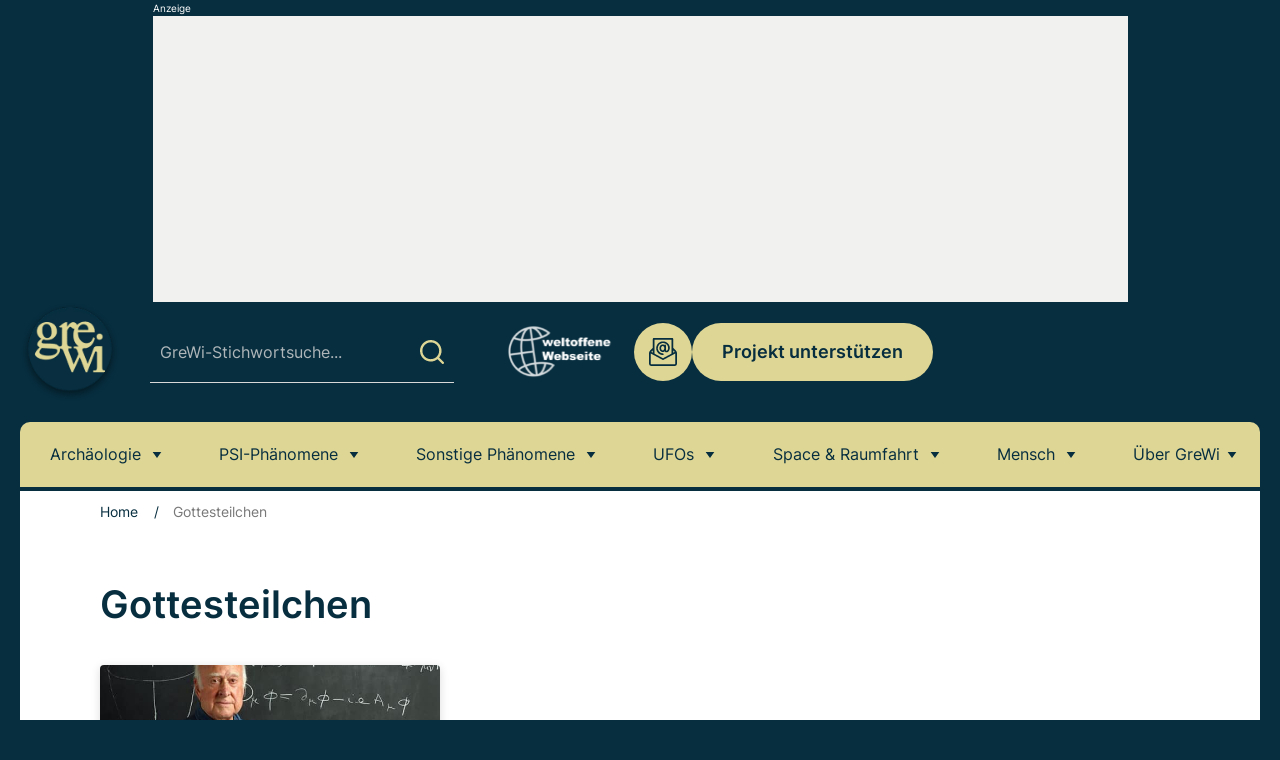

--- FILE ---
content_type: text/html
request_url: https://www.grenzwissenschaft-aktuell.de/tag/gottesteilchen/
body_size: 22403
content:
<!doctype html>
<html lang="de">
<head>
	<meta charset="UTF-8">
	<meta name="viewport" content="width=device-width, initial-scale=1, maximum-scale=5, shrink-to-fit=no">
	<meta http-equiv="X-UA-Compatible" content="IE=edge">
	<meta name="robots" content="max-image-preview:large">
	<link rel="profile" href="https://gmpg.org/xfn/11">

	<script defer src="https://cdns.symplr.de/grenzwissenschaft-aktuell.de/grenzwissenschaft-aktuell.js"></script>

	<script>"use strict";function _typeof(t){return(_typeof="function"==typeof Symbol&&"symbol"==typeof Symbol.iterator?function(t){return typeof t}:function(t){return t&&"function"==typeof Symbol&&t.constructor===Symbol&&t!==Symbol.prototype?"symbol":typeof t})(t)}!function(){var t=function(){var t,e,o=[],n=window,r=n;for(;r;){try{if(r.frames.__tcfapiLocator){t=r;break}}catch(t){}if(r===n.top)break;r=r.parent}t||(!function t(){var e=n.document,o=!!n.frames.__tcfapiLocator;if(!o)if(e.body){var r=e.createElement("iframe");r.style.cssText="display:none",r.name="__tcfapiLocator",e.body.appendChild(r)}else setTimeout(t,5);return!o}(),n.__tcfapi=function(){for(var t=arguments.length,n=new Array(t),r=0;r<t;r++)n[r]=arguments[r];if(!n.length)return o;"setGdprApplies"===n[0]?n.length>3&&2===parseInt(n[1],10)&&"boolean"==typeof n[3]&&(e=n[3],"function"==typeof n[2]&&n[2]("set",!0)):"ping"===n[0]?"function"==typeof n[2]&&n[2]({gdprApplies:e,cmpLoaded:!1,cmpStatus:"stub"}):o.push(n)},n.addEventListener("message",(function(t){var e="string"==typeof t.data,o={};if(e)try{o=JSON.parse(t.data)}catch(t){}else o=t.data;var n="object"===_typeof(o)&&null!==o?o.__tcfapiCall:null;n&&window.__tcfapi(n.command,n.version,(function(o,r){var a={__tcfapiReturn:{returnValue:o,success:r,callId:n.callId}};t&&t.source&&t.source.postMessage&&t.source.postMessage(e?JSON.stringify(a):a,"*")}),n.parameter)}),!1))};"undefined"!=typeof module?module.exports=t:t()}();</script>

    

    

    <script>
    window._sp_queue = [];
    window._sp_ = {
        config: {
            accountId: 1061,
            baseEndpoint: 'https://cdn.privacy-mgmt.com',
	    	propertyId: 37014,
            propertyHref: "https://grenzwissenschaft-aktuell.de",
   
            gdpr: { },
            
            events: {
              onMessageReady: function() {
              console.log('[event] onMessageReady', arguments);
            },
onMessageReceiveData: function() {
              console.log('[event] onMessageReceiveData', arguments);
            },
onSPPMObjectReady: function() {
              console.log('[event] onSPPMObjectReady', arguments);
            },
onSPReady: function() {
              console.log('[event] onSPReady', arguments);
            },
onError: function() {
              console.log('[event] onError', arguments);
            },
onMessageChoiceSelect: function() {
              console.log('[event] onMessageChoiceSelect', arguments);
            },
onConsentReady: function(consentUUID, euconsent) {
              console.log('[event] onConsentReady', arguments);
            },
onPrivacyManagerAction: function() {
              console.log('[event] onPrivacyManagerAction', arguments);
            },
onPMCancel: function() {
              console.log('[event] onPMCancel', arguments);
            }
            }
        }
    }
    </script>
    <script src='https://cdn.privacy-mgmt.com/unified/wrapperMessagingWithoutDetection.js' async></script>
    
  
	
	  <!-- Global site tag (gtag.js) - Google Analytics -->
    <script>
    function analyticsStart() {
        window.dataLayer = window.dataLayer || [];

        function gtag() {
            dataLayer.push(arguments);
        }

        var gtagScript = document.createElement('script');
        gtagScript.async = true;
        gtagScript.src = "https://www.googletagmanager.com/gtag/js?id=G-6C1XX75ZMG";

        gtagScript.onload = function() {
            gtag('js', new Date());
            gtag('config', 'G-6C1XX75ZMG', {'anonymize_ip': true});
        };

        document.head.appendChild(gtagScript);
    }
</script>
    <!-- Ende Google Analytics -->


	<meta name='robots' content='index, follow, max-image-preview:large, max-snippet:-1, max-video-preview:-1' />
	<style>img:is([sizes="auto" i], [sizes^="auto," i]) { contain-intrinsic-size: 3000px 1500px }</style>
	
	<!-- This site is optimized with the Yoast SEO Premium plugin v26.0 (Yoast SEO v26.0) - https://yoast.com/wordpress/plugins/seo/ -->
	<title>Gottesteilchen News-Übersicht - grenzWissenschaft-aktuell.de</title>
	<meta name="description" content="Thema: Gottesteilchen - Aktuelle News im Überblick auf grenzWissenschaft-aktuell.de ▶Jetzt informieren!" />
	<link rel="canonical" href="https://www.grenzwissenschaft-aktuell.de/tag/gottesteilchen/" />
	<meta property="og:locale" content="de_DE" />
	<meta property="og:type" content="article" />
	<meta property="og:title" content="Gottesteilchen Archive" />
	<meta property="og:description" content="Thema: Gottesteilchen - Aktuelle News im Überblick auf grenzWissenschaft-aktuell.de ▶Jetzt informieren!" />
	<meta property="og:url" content="https://www.grenzwissenschaft-aktuell.de/tag/gottesteilchen/" />
	<meta property="og:site_name" content="grenzWissenschaft-aktuell.de" />
	<meta name="twitter:card" content="summary_large_image" />
	<meta name="twitter:site" content="@GreWiAktuell" />
	<script type="application/ld+json" class="yoast-schema-graph">{"@context":"https://schema.org","@graph":[{"@type":"CollectionPage","@id":"https://www.grenzwissenschaft-aktuell.de/tag/gottesteilchen/","url":"https://www.grenzwissenschaft-aktuell.de/tag/gottesteilchen/","name":"Gottesteilchen News-Übersicht - grenzWissenschaft-aktuell.de","isPartOf":{"@id":"https://www.grenzwissenschaft-aktuell.de/#website"},"primaryImageOfPage":{"@id":"https://www.grenzwissenschaft-aktuell.de/tag/gottesteilchen/#primaryimage"},"image":{"@id":"https://www.grenzwissenschaft-aktuell.de/tag/gottesteilchen/#primaryimage"},"thumbnailUrl":"https://www.grenzwissenschaft-aktuell.de/wp-content/uploads/2024/04/81747-higgs.jpg","description":"Thema: Gottesteilchen - Aktuelle News im Überblick auf grenzWissenschaft-aktuell.de ▶Jetzt informieren!","breadcrumb":{"@id":"https://www.grenzwissenschaft-aktuell.de/tag/gottesteilchen/#breadcrumb"},"inLanguage":"de"},{"@type":"ImageObject","inLanguage":"de","@id":"https://www.grenzwissenschaft-aktuell.de/tag/gottesteilchen/#primaryimage","url":"https://www.grenzwissenschaft-aktuell.de/wp-content/uploads/2024/04/81747-higgs.jpg","contentUrl":"https://www.grenzwissenschaft-aktuell.de/wp-content/uploads/2024/04/81747-higgs.jpg","width":1200,"height":892,"caption":"Prof. Dr. Peter Higgs (1929-2024). Copyright/Quelle: University of Edinburgh / CERN"},{"@type":"BreadcrumbList","@id":"https://www.grenzwissenschaft-aktuell.de/tag/gottesteilchen/#breadcrumb","itemListElement":[{"@type":"ListItem","position":1,"name":"Home","item":"https://www.grenzwissenschaft-aktuell.de/"},{"@type":"ListItem","position":2,"name":"Gottesteilchen"}]},{"@type":"WebSite","@id":"https://www.grenzwissenschaft-aktuell.de/#website","url":"https://www.grenzwissenschaft-aktuell.de/","name":"grenzwissenschaft-aktuell.de","description":"Täglich aktuelle Nachrichten aus Anomalistik und Grenz- und Naturwissenschaft","publisher":{"@id":"https://www.grenzwissenschaft-aktuell.de/#organization"},"potentialAction":[{"@type":"SearchAction","target":{"@type":"EntryPoint","urlTemplate":"https://www.grenzwissenschaft-aktuell.de/?s={search_term_string}"},"query-input":{"@type":"PropertyValueSpecification","valueRequired":true,"valueName":"search_term_string"}}],"inLanguage":"de"},{"@type":"Organization","@id":"https://www.grenzwissenschaft-aktuell.de/#organization","name":"grenzwissenschaft-aktuell","url":"https://www.grenzwissenschaft-aktuell.de/","logo":{"@type":"ImageObject","inLanguage":"de","@id":"https://www.grenzwissenschaft-aktuell.de/#/schema/logo/image/","url":"https://www.grenzwissenschaft-aktuell.de/wp-content/uploads/2020/10/GreWiLogo1000x1000GREEN.jpg","contentUrl":"https://www.grenzwissenschaft-aktuell.de/wp-content/uploads/2020/10/GreWiLogo1000x1000GREEN.jpg","width":1000,"height":1000,"caption":"grenzwissenschaft-aktuell"},"image":{"@id":"https://www.grenzwissenschaft-aktuell.de/#/schema/logo/image/"},"sameAs":["https://www.facebook.com/grenzwissenschaftaktuell","https://x.com/GreWiAktuell","https://www.instagram.com/grewiaktuell/","https://www.pinterest.com/GreWiAktuell/","https://www.youtube.com/channel/UCt5tLAFkX1McUQHKrVNaNuA","https://bsky.app/profile/grewiaktuell.bsky.social"]}]}</script>
	<!-- / Yoast SEO Premium plugin. -->



<link rel="alternate" type="application/rss+xml" title="grenzWissenschaft-aktuell.de &raquo; Gottesteilchen Schlagwort-Feed" href="https://www.grenzwissenschaft-aktuell.de/tag/gottesteilchen/feed/" />
<style id='classic-theme-styles-inline-css'>
/*! This file is auto-generated */
.wp-block-button__link{color:#fff;background-color:#32373c;border-radius:9999px;box-shadow:none;text-decoration:none;padding:calc(.667em + 2px) calc(1.333em + 2px);font-size:1.125em}.wp-block-file__button{background:#32373c;color:#fff;text-decoration:none}
</style>
<link rel='stylesheet' id='ez-toc-css' href='https://www.grenzwissenschaft-aktuell.de/wp-content/plugins/easy-table-of-contents/assets/css/screen.min.css?ver=2.0.76' media='all' />
<style id='ez-toc-inline-css'>
div#ez-toc-container .ez-toc-title {font-size: 30px;}div#ez-toc-container .ez-toc-title {font-weight: 600;}div#ez-toc-container ul li , div#ez-toc-container ul li a {font-size: 18px;}div#ez-toc-container ul li , div#ez-toc-container ul li a {font-weight: 600;}div#ez-toc-container nav ul ul li {font-size: 90%;}div#ez-toc-container {background: #f1f1ef;border: 1px solid #f1f1ef;}div#ez-toc-container p.ez-toc-title , #ez-toc-container .ez_toc_custom_title_icon , #ez-toc-container .ez_toc_custom_toc_icon {color: #072e3f;}div#ez-toc-container ul.ez-toc-list a {color: #072e3f;}div#ez-toc-container ul.ez-toc-list a:hover {color: #9a8c1d;}div#ez-toc-container ul.ez-toc-list a:visited {color: #072e3f;}
</style>
<link data-minify="1" rel='stylesheet' id='theme-styles-css' href='https://www.grenzwissenschaft-aktuell.de/wp-content/cache/min/1/wp-content/themes/grenzwissenschaft/dist/css/main.css?ver=1761121561' media='all' />
<script src="https://www.grenzwissenschaft-aktuell.de/wp-includes/js/jquery/jquery.min.js?ver=3.7.1" id="jquery-core-js"></script>
<script src="https://www.grenzwissenschaft-aktuell.de/wp-includes/js/jquery/jquery-migrate.min.js?ver=3.4.1" id="jquery-migrate-js"></script>
<script id="seo-automated-link-building-js-extra">
var seoAutomatedLinkBuilding = {"ajaxUrl":"https:\/\/www.grenzwissenschaft-aktuell.de\/wp-admin\/admin-ajax.php"};
</script>
<script src="https://www.grenzwissenschaft-aktuell.de/wp-content/plugins/seo-automated-link-building/js/seo-automated-link-building.js?ver=6.8.3" id="seo-automated-link-building-js"></script>
<link rel="https://api.w.org/" href="https://www.grenzwissenschaft-aktuell.de/wp-json/" /><link rel="alternate" title="JSON" type="application/json" href="https://www.grenzwissenschaft-aktuell.de/wp-json/wp/v2/tags/28881" /><link rel="EditURI" type="application/rsd+xml" title="RSD" href="https://www.grenzwissenschaft-aktuell.de/xmlrpc.php?rsd" />
    <script src="https://cdn.by.wonderpush.com/sdk/1.1/wonderpush-loader.min.js" async></script>
    <script>
      window.WonderPush = window.WonderPush || [];
      {
        var initOptions = {
          webKey: "152f7092f6df21978e02c826e9d966b367320fd53761164ac7169eead8d3dcea",
          userId: null,
          customDomain: "https://www.grenzwissenschaft-aktuell.de/wp-content/plugins/wonderpush-web-push-notifications/assets/sdk/",
          frameUrl: "wp.html",
        };
                WonderPush.push(["init", initOptions]);
      }
          </script>
    <link rel="icon" href="https://www.grenzwissenschaft-aktuell.de/wp-content/uploads/2016/10/cropped-512x512green-32x32.jpg" sizes="32x32" />
<link rel="icon" href="https://www.grenzwissenschaft-aktuell.de/wp-content/uploads/2016/10/cropped-512x512green-192x192.jpg" sizes="192x192" />
<link rel="apple-touch-icon" href="https://www.grenzwissenschaft-aktuell.de/wp-content/uploads/2016/10/cropped-512x512green-180x180.jpg" />
<meta name="msapplication-TileImage" content="https://www.grenzwissenschaft-aktuell.de/wp-content/uploads/2016/10/cropped-512x512green-270x270.jpg" />
<noscript><style id="rocket-lazyload-nojs-css">.rll-youtube-player, [data-lazy-src]{display:none !important;}</style></noscript><meta name="generator" content="WP Rocket 3.19.4" data-wpr-features="wpr_lazyload_images wpr_minify_css wpr_preload_links wpr_desktop" /></head>

<body class="archive tag tag-gottesteilchen tag-28881 wp-theme-grenzwissenschaft grenzwissenschaft-body container post-gottesteilchen-entdecker-u-nobelpreistraeger-peter-higgs-verstorben20240410" id="top">
<a class="skip-link screen-reader-text" href="#content">Skip to content</a>

<div class="site-wrap">
	
			<div class="top-ad">
			<span class="ad-top-text">Anzeige</span>	
			<div id="grenzwissenschaft-aktuell.de_bb_1"></div>
		</div>
	
			<div class="aside-ad left-ad">
			<span class="ad-top-text">Anzeige</span>	
			<div id="grenzwissenschaft-aktuell.de_sitebar_1"></div>
		</div>
	
			<div class="aside-ad right-ad">
			<span class="ad-top-text">Anzeige</span>	
			<div id="grenzwissenschaft-aktuell.de_sitebar_2"></div>
		</div>
	
	<header class="site-header">
		<div class="site-header__container">
							<a href="https://www.grenzwissenschaft-aktuell.de" class="site-logo" rel="home">
					<img width="120" height="120" src="[data-uri]" class="attachment-medium size-medium lazyload" alt="" decoding="async" data-src="https://www.grenzwissenschaft-aktuell.de/wp-content/uploads/2024/11/GreWiLogo300dpiGREEN.png" />				</a>
			
			<div class="right-side">
				<div class="search-block">
					<span class="search-block__button">
						<svg class="search-block__button-open"><use xlink:href="#search"></use></svg>
						<svg class="search-block__button-close"><use xlink:href="#close"></use></svg>
					</span>
					<form class="search-form" id="searchform" role="search" action="https://www.grenzwissenschaft-aktuell.de">
	<input class="search-form__input" id="s" name="s" type="text" placeholder="GreWi-Stichwortsuche..." required>
	<button class="search-form__submit" type="submit">
		<svg>
			<use xlink:href="#search"></use>
		</svg>
	</button>
</form>
				</div>
	
				<div class="top-nav">
					<span class="top-nav__close hidden-lg-up"><svg><use xlink:href="#close"></use></svg></span>

						<div class="socials">
												<a class="socials__item" href="https://www.facebook.com/grenzwissenschaftaktuell" target="_blank" rel="nofollow">
					<svg class="icon-facebook">
						<use xlink:href="#facebook"></use>
					</svg>
				</a>
															<a class="socials__item" href="https://x.com/GreWiAktuell/" target="_blank" rel="nofollow">
					<svg class="icon-twitter">
						<use xlink:href="#twitter"></use>
					</svg>
				</a>
															<a class="socials__item" href="https://www.instagram.com/grewiaktuell/" target="_blank" rel="nofollow">
					<svg class="icon-instagram">
						<use xlink:href="#instagram"></use>
					</svg>
				</a>
															<a class="socials__item" href="https://www.pinterest.com/GreWiAktuell/" target="_blank" rel="nofollow">
					<svg class="icon-pinterest">
						<use xlink:href="#pinterest"></use>
					</svg>
				</a>
															<a class="socials__item" href="https://whatsapp.com/channel/0029Vat6cgBJkK72WaHsDN2O" target="_blank" rel="nofollow">
					<svg class="icon-google">
						<use xlink:href="#google"></use>
					</svg>
				</a>
															<a class="socials__item" href="https://flipboard.com/@GreWi" target="_blank" rel="nofollow">
					<svg class="icon-flipboard">
						<use xlink:href="#flipboard"></use>
					</svg>
				</a>
						</div>
		
											
						<div class="weltoffene-logo">
							<a href="https://www.grenzwissenschaft-aktuell.de/weltoffene-webseite/">							<img width="150" height="150" src="[data-uri]" class="attachment-thumbnail size-thumbnail lazyload" alt="" decoding="async" srcset="" sizes="(max-width: 150px) 100vw, 150px" data-src="https://www.grenzwissenschaft-aktuell.de/wp-content/uploads/2024/11/Mask-group.svg" data-srcset="https://www.grenzwissenschaft-aktuell.de/wp-content/uploads//2024/11/Mask-group.svg 150w, https://www.grenzwissenschaft-aktuell.de/wp-content/uploads//2024/11/Mask-group.svg 300w" />							</a>						</div>
							
											<a class="email-button" href="mailto:redaktion@grenzwissenschaft-aktuell.de">
							<svg><use xlink:href="#email"></use></svg>
							redaktion@grenzwissenschaft-aktuell.de						</a>
							
											<div>
							<a class="btn btn-secondary" href="https://www.grenzwissenschaft-aktuell.de/unterstuetzen-sie-grewi/" target="_self">Projekt unterstützen</a>
						</div>
									</div>

				<span class="icon-burger hidden-lg-up" aria-label="Toggle navigation"><i></i></span>
			</div>
		</div>

		<nav class="main-nav">
			<span class="mobiele-dropdown-title">Artikelthemen</span>
			<ul id="menu-grewi-topmenue" class="main-menu"><li id="menu-item-18158" class="menu-item menu-item-type-taxonomy menu-item-object-category menu-item-has-children menu-item-18158"><a href="https://www.grenzwissenschaft-aktuell.de/category/archaeologie/">Archäologie</a>
<ul class="sub-menu">
	<li id="menu-item-18190" class="menu-item menu-item-type-taxonomy menu-item-object-category menu-item-18190"><a href="https://www.grenzwissenschaft-aktuell.de/category/archaeologie/">Archäologie</a></li>
	<li id="menu-item-18173" class="menu-item menu-item-type-taxonomy menu-item-object-category menu-item-18173"><a href="https://www.grenzwissenschaft-aktuell.de/category/geschichte/">Geschichte</a></li>
	<li id="menu-item-18182" class="menu-item menu-item-type-taxonomy menu-item-object-category menu-item-18182"><a href="https://www.grenzwissenschaft-aktuell.de/category/sagen-legenden/">Sagen &#038; Legenden</a></li>
	<li id="menu-item-18178" class="menu-item menu-item-type-taxonomy menu-item-object-category menu-item-18178"><a href="https://www.grenzwissenschaft-aktuell.de/category/forschung-und-wissenschaft/">Forschung &#038; Wissenschaft</a></li>
</ul>
</li>
<li id="menu-item-18169" class="menu-item menu-item-type-taxonomy menu-item-object-category menu-item-has-children menu-item-18169"><a href="https://www.grenzwissenschaft-aktuell.de/category/psi-phaenomene/">PSI-Phänomene</a>
<ul class="sub-menu">
	<li id="menu-item-18191" class="menu-item menu-item-type-taxonomy menu-item-object-category menu-item-18191"><a href="https://www.grenzwissenschaft-aktuell.de/category/psi-phaenomene/">PSI-Phänomene</a></li>
	<li id="menu-item-18160" class="menu-item menu-item-type-taxonomy menu-item-object-category menu-item-18160"><a href="https://www.grenzwissenschaft-aktuell.de/category/geister-spuk/">Geister &#038; Spuk</a></li>
	<li id="menu-item-18179" class="menu-item menu-item-type-taxonomy menu-item-object-category menu-item-18179"><a href="https://www.grenzwissenschaft-aktuell.de/category/gfa-studie-des-monats/">GfA &#8211; Studie des Monats</a></li>
	<li id="menu-item-18172" class="menu-item menu-item-type-taxonomy menu-item-object-category menu-item-18172"><a href="https://www.grenzwissenschaft-aktuell.de/category/esoterik/">Esoterik</a></li>
</ul>
</li>
<li id="menu-item-18170" class="menu-item menu-item-type-taxonomy menu-item-object-category menu-item-has-children menu-item-18170"><a href="https://www.grenzwissenschaft-aktuell.de/category/sonstige-phaenomene/">Sonstige Phänomene</a>
<ul class="sub-menu">
	<li id="menu-item-18192" class="menu-item menu-item-type-taxonomy menu-item-object-category menu-item-18192"><a href="https://www.grenzwissenschaft-aktuell.de/category/sonstige-phaenomene/">Sonstige Phänomene</a></li>
	<li id="menu-item-18171" class="menu-item menu-item-type-taxonomy menu-item-object-category menu-item-18171"><a href="https://www.grenzwissenschaft-aktuell.de/category/kornkreise/">Kornkreise</a></li>
	<li id="menu-item-18161" class="menu-item menu-item-type-taxonomy menu-item-object-category menu-item-18161"><a href="https://www.grenzwissenschaft-aktuell.de/category/kryptozoologie/">Kryptozoologie</a></li>
	<li id="menu-item-18183" class="menu-item menu-item-type-taxonomy menu-item-object-category menu-item-18183"><a href="https://www.grenzwissenschaft-aktuell.de/category/verschwoerungstheorien/">Verschwörungstheorien</a></li>
</ul>
</li>
<li id="menu-item-18163" class="menu-item menu-item-type-taxonomy menu-item-object-category menu-item-has-children menu-item-18163"><a href="https://www.grenzwissenschaft-aktuell.de/category/ufos/">UFOs</a>
<ul class="sub-menu">
	<li id="menu-item-18193" class="menu-item menu-item-type-taxonomy menu-item-object-category menu-item-18193"><a href="https://www.grenzwissenschaft-aktuell.de/category/ufos/">UFOs</a></li>
	<li id="menu-item-18167" class="menu-item menu-item-type-taxonomy menu-item-object-category menu-item-18167"><a href="https://www.grenzwissenschaft-aktuell.de/category/disclosure/">Disclosure</a></li>
</ul>
</li>
<li id="menu-item-18162" class="menu-item menu-item-type-taxonomy menu-item-object-category menu-item-has-children menu-item-18162"><a href="https://www.grenzwissenschaft-aktuell.de/category/space-und-raumfahrt/">Space &#038; Raumfahrt</a>
<ul class="sub-menu">
	<li id="menu-item-18194" class="menu-item menu-item-type-taxonomy menu-item-object-category menu-item-18194"><a href="https://www.grenzwissenschaft-aktuell.de/category/space-und-raumfahrt/">Space &#038; Raumfahrt</a></li>
	<li id="menu-item-18159" class="menu-item menu-item-type-taxonomy menu-item-object-category menu-item-18159"><a href="https://www.grenzwissenschaft-aktuell.de/category/ausserirdisches-leben/">Außerirdisches Leben</a></li>
	<li id="menu-item-18168" class="menu-item menu-item-type-taxonomy menu-item-object-category menu-item-18168"><a href="https://www.grenzwissenschaft-aktuell.de/category/technik/">Technik</a></li>
</ul>
</li>
<li id="menu-item-18174" class="menu-item menu-item-type-taxonomy menu-item-object-category menu-item-has-children menu-item-18174"><a href="https://www.grenzwissenschaft-aktuell.de/category/mensch/">Mensch</a>
<ul class="sub-menu">
	<li id="menu-item-18195" class="menu-item menu-item-type-taxonomy menu-item-object-category menu-item-18195"><a href="https://www.grenzwissenschaft-aktuell.de/category/mensch/">Mensch</a></li>
	<li id="menu-item-18176" class="menu-item menu-item-type-taxonomy menu-item-object-category menu-item-18176"><a href="https://www.grenzwissenschaft-aktuell.de/category/koerper-geist/">Körper &#038; Geist</a></li>
	<li id="menu-item-18177" class="menu-item menu-item-type-taxonomy menu-item-object-category menu-item-18177"><a href="https://www.grenzwissenschaft-aktuell.de/category/medizin-alternatives-heilen/">Medizin &#038; Alternatives Heilen</a></li>
	<li id="menu-item-18180" class="menu-item menu-item-type-taxonomy menu-item-object-category menu-item-18180"><a href="https://www.grenzwissenschaft-aktuell.de/category/natur-umwelt/">Natur &#038; Umwelt</a></li>
	<li id="menu-item-18175" class="menu-item menu-item-type-taxonomy menu-item-object-category menu-item-18175"><a href="https://www.grenzwissenschaft-aktuell.de/category/gesellschaft/">Gesellschaft</a></li>
	<li id="menu-item-18181" class="menu-item menu-item-type-taxonomy menu-item-object-category menu-item-18181"><a href="https://www.grenzwissenschaft-aktuell.de/category/religion-glaube/">Religion &#038; Glaube</a></li>
</ul>
</li>
<li id="menu-item-18165" class="menu-item menu-item-type-post_type menu-item-object-page menu-item-has-children menu-item-18165"><a href="https://www.grenzwissenschaft-aktuell.de/ueber-grewi/">Über GreWi</a>
<ul class="sub-menu">
	<li id="menu-item-18196" class="menu-item menu-item-type-post_type menu-item-object-page menu-item-18196"><a href="https://www.grenzwissenschaft-aktuell.de/ueber-grewi/">Über GreWi</a></li>
	<li id="menu-item-18184" class="menu-item menu-item-type-post_type menu-item-object-page menu-item-18184"><a href="https://www.grenzwissenschaft-aktuell.de/unterstuetzen-sie-grewi/">Unterstützen Sie GreWi</a></li>
	<li id="menu-item-18188" class="menu-item menu-item-type-custom menu-item-object-custom menu-item-18188"><a href="https://www.grenzwissenschaft-aktuell.de/weltoffene-webseite/">&#8230;weltoffene Webseite</a></li>
	<li id="menu-item-18189" class="menu-item menu-item-type-custom menu-item-object-custom menu-item-18189"><a href="http://grenzwissenschaft-aktuell.blogspot.com/">GreWi-Archiv 2007-2015</a></li>
	<li id="menu-item-18185" class="menu-item menu-item-type-post_type menu-item-object-page menu-item-18185"><a href="https://www.grenzwissenschaft-aktuell.de/grewi-newsletter-bestellen/">GreWi-Newsletter bestellen</a></li>
	<li id="menu-item-18186" class="menu-item menu-item-type-post_type menu-item-object-page menu-item-18186"><a href="https://www.grenzwissenschaft-aktuell.de/impressum/">Impressum / Kontakt (Disclaimer)</a></li>
</ul>
</li>
</ul>		</nav>
	</header>

	<main class="site-content" id="content">

<div class="archive-wrapper">
	<div class="small-container">
			<div class="breadcrumbs">
		<p id="breadcrumbs"><span><span><a href="https://www.grenzwissenschaft-aktuell.de/">Home</a></span> <span class='separator'>/</span> <span class="breadcrumb_last" aria-current="page">Gottesteilchen</span></span></p>	</div>
		<header class="archive-header">
							<h1 class="page-title">Gottesteilchen</h1>					</header>

		
			<div class="row archive-row">
				
					<div class="col-md-6 col-lg-4">
						<article class="article">
	<a class="article__thumbnail" href="https://www.grenzwissenschaft-aktuell.de/gottesteilchen-entdecker-u-nobelpreistraeger-peter-higgs-verstorben20240410/">
					<img width="630" height="468" src="[data-uri]" class="img-cover lazyload wp-post-image" alt="Prof. Dr. Peter Higgs (1929-2024). Copyright/Quelle: University of Edinburgh / CERN" decoding="async" fetchpriority="high" srcset="" sizes="(max-width: 630px) 100vw, 630px" data-src="https://www.grenzwissenschaft-aktuell.de/wp-content/uploads/2024/04/81747-higgs-630x468.jpg" data-srcset="https://www.grenzwissenschaft-aktuell.de/wp-content/uploads/2024/04/81747-higgs-630x468.jpg 630w, https://www.grenzwissenschaft-aktuell.de/wp-content/uploads/2024/04/81747-higgs-300x223.jpg 300w, https://www.grenzwissenschaft-aktuell.de/wp-content/uploads/2024/04/81747-higgs-150x112.jpg 150w, https://www.grenzwissenschaft-aktuell.de/wp-content/uploads/2024/04/81747-higgs-768x571.jpg 768w, https://www.grenzwissenschaft-aktuell.de/wp-content/uploads/2024/04/81747-higgs.jpg 1200w" />			</a>
	<div class="article__content">
		<h4 class="article__title"><a href="https://www.grenzwissenschaft-aktuell.de/gottesteilchen-entdecker-u-nobelpreistraeger-peter-higgs-verstorben20240410/">“Gottesteilchen-Entdecker“ u. Nobelpreisträger Peter Higgs verstorben</a></h4>
		<div class="entry-meta">
			<span class="posted-on"><time class="entry-date published" datetime="2024-04-10T10:33:01+02:00">10/04/2024</time><time class="updated" datetime="2025-03-28T12:27:25+01:00">28/03/2025 aktualisiert</time></span>		</div>
	</div>
</article>
					</div>

							</div>
			<div class="pagination">
	</div>

		
		
		<div class="m-ad">
			<div class="ad-block">
				<span class="ad-top-text">Anzeige</span>
							</div>
		</div>

			</div>
</div>

	
	
<section class="m-section m-support">
	<div class="small-container">
		<div class="m-support__container">
			<span class="h3">Unterstützen Sie die tägliche journalistische Arbeit an GreWi</span>
			<div class="description"><p style="text-align: center">Wenn Sie GreWi unterstützen möchten, so können Sie dies am besten mit einem freiwilligen GreWi-Unterstützer-Abo tun – und erhalten dafür auch noch themenbezogenen Gegenleistungen und nehmen an allen unseren Buch- und Filmverlosungen teil.</p>
</div>
							<div class="buttons-block">
																				<a class="btn btn-white" href="https://www.paypal.com/donate/?hosted_button_id=P8AABB99JHBSY" target="_blank">
									<img width="138" height="34" src="[data-uri]" class="attachment-thumbnail size-thumbnail lazyload" alt="" decoding="async" data-src="https://www.grenzwissenschaft-aktuell.de/wp-content/uploads/2024/11/image-23.png" />								</a>
																												<a class="btn btn-white" href="https://steadyhq.com/de/grewi/about" target="_self">
									<img width="150" height="36" src="[data-uri]" class="attachment-thumbnail size-thumbnail lazyload" alt="" decoding="async" data-src="https://www.grenzwissenschaft-aktuell.de/wp-content/uploads/2024/11/Group-93.png" />								</a>
																												<a class="btn btn-outline" href="https://www.grenzwissenschaft-aktuell.de/unterstuetzen-sie-grewi/" target="_self">
									Mehr erfahren								</a>
																	</div>
					</div>
	</div>
</section>


</main><!-- /.site-content -->

</div><!-- /.site-wrap -->

<section class="m-section m-books">
	<div class="small-container">
		<h2 class="c-title">Bücher von GreWi-Hrsg. Andreas Müller</h2>
		<div class="m-books__author">
			<div class="m-books__author-caption">
				<span class="h2 m-books__author-title">
										Andreas <span class='secondary-text'>Müller</span>				</span>
				<div class="m-books__author-description"><p>Fachjournalist Anomalistik • Sachbuchautor • Publizist</p>
</div>
									<a class="m-books__author-link" href="https://de.wikipedia.org/wiki/Andreas_M%C3%BCller_(Fachjournalist_Anomalistik)" target="_blank">
						Mehr auf Wikipedia						<svg><use xlink:href="#arrow-right"></use></svg>
					</a>
							</div>
			<img width="630" height="173" src="[data-uri]" class="attachment-large size-large lazyload" alt="" decoding="async" srcset="" sizes="(max-width: 630px) 100vw, 630px" data-src="https://www.grenzwissenschaft-aktuell.de/wp-content/uploads/2025/04/AndreasWeb-630x173.jpg" data-srcset="https://www.grenzwissenschaft-aktuell.de/wp-content/uploads/2025/04/AndreasWeb-630x173.jpg 630w, https://www.grenzwissenschaft-aktuell.de/wp-content/uploads/2025/04/AndreasWeb-300x82.jpg 300w, https://www.grenzwissenschaft-aktuell.de/wp-content/uploads/2025/04/AndreasWeb-150x41.jpg 150w, https://www.grenzwissenschaft-aktuell.de/wp-content/uploads/2025/04/AndreasWeb-768x210.jpg 768w, https://www.grenzwissenschaft-aktuell.de/wp-content/uploads/2025/04/AndreasWeb.jpg 1460w" />		</div>

					<div class="m-books__container">
							<div class="m-books__item">
					<div class="m-books__item-image">
													<img width="147" height="209" src="[data-uri]" class="attachment-medium size-medium lazyload wp-post-image" alt="" decoding="async" srcset="" sizes="(max-width: 147px) 100vw, 147px" data-src="https://www.grenzwissenschaft-aktuell.de/wp-content/uploads/2024/11/image-19.jpg" data-srcset="https://www.grenzwissenschaft-aktuell.de/wp-content/uploads/2024/11/image-19.jpg 147w, https://www.grenzwissenschaft-aktuell.de/wp-content/uploads/2024/11/image-19-106x150.jpg 106w" />											</div>
					<div class="m-books__item-content">
						<h4 class="m-books__item-title">Deutschlands UFO-Akten: Über den politischen Umgang mit dem UFO-Phänomen in Deutschland &#8230;</h4>
													<div>
								<a class="btn btn-secondary" href="https://amzn.to/4coKZ4C" target="_blank">bei Amazon kaufen</a>
							</div>
											</div>
				</div>
							<div class="m-books__item">
					<div class="m-books__item-image">
													<img width="147" height="209" src="[data-uri]" class="attachment-medium size-medium lazyload wp-post-image" alt="" decoding="async" srcset="" sizes="(max-width: 147px) 100vw, 147px" data-src="https://www.grenzwissenschaft-aktuell.de/wp-content/uploads/2024/11/image-20.jpg" data-srcset="https://www.grenzwissenschaft-aktuell.de/wp-content/uploads/2024/11/image-20.jpg 147w, https://www.grenzwissenschaft-aktuell.de/wp-content/uploads/2024/11/image-20-106x150.jpg 106w" />											</div>
					<div class="m-books__item-content">
						<h4 class="m-books__item-title">Deutschlands historische UFO-Akten: Schilderungen unidentifizierter Flugobjekte und Phänomene in&#8230;</h4>
													<div>
								<a class="btn btn-secondary" href="https://amzn.to/42qWuE0" target="_blank">bei Amazon kaufen</a>
							</div>
											</div>
				</div>
							<div class="m-books__item">
					<div class="m-books__item-image">
													<img width="147" height="125" src="[data-uri]" class="attachment-medium size-medium lazyload wp-post-image" alt="" decoding="async" data-src="https://www.grenzwissenschaft-aktuell.de/wp-content/uploads/2024/11/image-31-2.jpg" />											</div>
					<div class="m-books__item-content">
						<h4 class="m-books__item-title">Kornkreise. Geometrie, Phänomene, Forschung</h4>
													<div>
								<a class="btn btn-secondary" href="https://amzn.to/3R8Er0i" target="_blank">bei Amazon kaufen</a>
							</div>
											</div>
				</div>
							<div class="m-books__item">
					<div class="m-books__item-image">
													<img width="147" height="125" src="[data-uri]" class="attachment-medium size-medium lazyload wp-post-image" alt="" decoding="async" data-src="https://www.grenzwissenschaft-aktuell.de/wp-content/uploads/2024/11/image-30.jpg" />											</div>
					<div class="m-books__item-content">
						<h4 class="m-books__item-title">Phänomen Kornkreise: Forschung zwischen Volksüberlieferung, Grenz- und Naturwissenschaft</h4>
													<div>
								<a class="btn btn-secondary" href="https://amzn.to/429oqNZ" target="_blank">Bei Amazon kaufen</a>
							</div>
											</div>
				</div>
						</div>
						</div>
</section>

<section data-rocket-location-hash="e08984181d9356e5827ea93080235060" class="m-section m-grewi">
	<div data-rocket-location-hash="83ffe112546db7acc585b389a69afdc6" class="m-grewi__container">
		<div data-rocket-location-hash="284e923fcaf718cfa86178702080ffb5" class="m-grewi__block m-grewi__app">
			<div>
				<img width="180" height="209" src="[data-uri]" class="attachment-medium size-medium lazyload" alt="" decoding="async" srcset="" sizes="(max-width: 180px) 100vw, 180px" data-src="https://www.grenzwissenschaft-aktuell.de/wp-content/uploads/2024/11/Group-106.png" data-srcset="https://www.grenzwissenschaft-aktuell.de/wp-content/uploads/2024/11/Group-106.png 180w, https://www.grenzwissenschaft-aktuell.de/wp-content/uploads/2024/11/Group-106-129x150.png 129w" />				<div class="caption">
					<span class="h4 title">Hol Dir Deine<br />
GreWi-App!</span>
											<a class="app_store_link" href="https://apps.apple.com/de/app/grewi/id1071383015?ls=1" target="_blank">
							app-store						</a>
																<a class="gogle_play_link" href="https://play.google.com/store/apps/details?id=com.goodbarber.grewi&#038;pli=1" target="_blank">
							play.google.com						</a>
									</div>
			</div>
		</div>
		<div data-rocket-location-hash="e0b68756fb0e120f6d9a18020c9451b3" class="m-grewi__block m-grewi__shop">
			<div>
				<img width="209" height="209" src="[data-uri]" class="attachment-medium size-medium lazyload" alt="" decoding="async" srcset="" sizes="(max-width: 209px) 100vw, 209px" data-src="https://www.grenzwissenschaft-aktuell.de/wp-content/uploads/2024/11/Group-93.jpg" data-srcset="https://www.grenzwissenschaft-aktuell.de/wp-content/uploads/2024/11/Group-93.jpg 209w, https://www.grenzwissenschaft-aktuell.de/wp-content/uploads/2024/11/Group-93-150x150.jpg 150w" />				<div class="caption">
					<span class="h4 title">..zeig, dass Du<br />
ein GreWi bist!</span>
											<a class="btn btn-secondary" href="https://grewi.myspreadshop.de/" target="_blank">
							Shop						</a>
									</div>
			</div>
		</div>
	</div>
</section>

<footer class="site-footer">
	<div class="small-container">
		<div class="site-footer__top">
							<span class="h4 site-footer__top-title">Folge GreWi</span>
						<div class="flex-container">
					<div class="socials">
												<a class="socials__item" href="https://www.facebook.com/grenzwissenschaftaktuell" target="_blank" rel="nofollow">
					<svg class="icon-facebook">
						<use xlink:href="#facebook"></use>
					</svg>
				</a>
															<a class="socials__item" href="https://x.com/GreWiAktuell/" target="_blank" rel="nofollow">
					<svg class="icon-twitter">
						<use xlink:href="#twitter"></use>
					</svg>
				</a>
															<a class="socials__item" href="https://www.instagram.com/grewiaktuell/" target="_blank" rel="nofollow">
					<svg class="icon-instagram">
						<use xlink:href="#instagram"></use>
					</svg>
				</a>
															<a class="socials__item" href="https://www.pinterest.com/GreWiAktuell/" target="_blank" rel="nofollow">
					<svg class="icon-pinterest">
						<use xlink:href="#pinterest"></use>
					</svg>
				</a>
															<a class="socials__item" href="https://whatsapp.com/channel/0029Vat6cgBJkK72WaHsDN2O" target="_blank" rel="nofollow">
					<svg class="icon-google">
						<use xlink:href="#google"></use>
					</svg>
				</a>
															<a class="socials__item" href="https://flipboard.com/@GreWi" target="_blank" rel="nofollow">
					<svg class="icon-flipboard">
						<use xlink:href="#flipboard"></use>
					</svg>
				</a>
						</div>
									<div class="weltoffene-logo">
						<a href="https://www.grenzwissenschaft-aktuell.de/weltoffene-webseite/">						<img width="115" height="60" src="[data-uri]" class="attachment-thumbnail size-thumbnail lazyload" alt="" decoding="async" data-src="https://www.grenzwissenschaft-aktuell.de/wp-content/uploads/2024/11/weltoffeneWebseite-1.png" />						</a>					</div>
							</div>
		</div>

		<div class="site-footer__menu">
			<div class="site-footer__menu-main">
				<ul id="menu-footer" class="footer-links"><li id="menu-item-39953" class="menu-item menu-item-type-taxonomy menu-item-object-category menu-item-39953"><a href="https://www.grenzwissenschaft-aktuell.de/category/allgemein/">Allgemein</a></li>
<li id="menu-item-39954" class="menu-item menu-item-type-taxonomy menu-item-object-category menu-item-39954"><a href="https://www.grenzwissenschaft-aktuell.de/category/archaeologie/">Archäologie</a></li>
<li id="menu-item-39955" class="menu-item menu-item-type-taxonomy menu-item-object-category menu-item-39955"><a href="https://www.grenzwissenschaft-aktuell.de/category/ausserirdisches-leben/">Außerirdisches Leben</a></li>
<li id="menu-item-39956" class="menu-item menu-item-type-taxonomy menu-item-object-category menu-item-39956"><a href="https://www.grenzwissenschaft-aktuell.de/category/disclosure/">Disclosure</a></li>
<li id="menu-item-39957" class="menu-item menu-item-type-taxonomy menu-item-object-category menu-item-39957"><a href="https://www.grenzwissenschaft-aktuell.de/category/esoterik/">Esoterik</a></li>
<li id="menu-item-39958" class="menu-item menu-item-type-taxonomy menu-item-object-category menu-item-39958"><a href="https://www.grenzwissenschaft-aktuell.de/category/forschung-und-wissenschaft/">Forschung &amp; Wissenschaft</a></li>
<li id="menu-item-39959" class="menu-item menu-item-type-taxonomy menu-item-object-category menu-item-39959"><a href="https://www.grenzwissenschaft-aktuell.de/category/geister-spuk/">Geister &amp; Spuk</a></li>
<li id="menu-item-39960" class="menu-item menu-item-type-taxonomy menu-item-object-category menu-item-39960"><a href="https://www.grenzwissenschaft-aktuell.de/category/geschichte/">Geschichte</a></li>
<li id="menu-item-39961" class="menu-item menu-item-type-taxonomy menu-item-object-category menu-item-39961"><a href="https://www.grenzwissenschaft-aktuell.de/category/gesellschaft/">Gesellschaft</a></li>
<li id="menu-item-39962" class="menu-item menu-item-type-taxonomy menu-item-object-category menu-item-39962"><a href="https://www.grenzwissenschaft-aktuell.de/category/gfa-studie-des-monats/">GfA &#8211; Studie des Monats</a></li>
<li id="menu-item-39963" class="menu-item menu-item-type-taxonomy menu-item-object-category menu-item-39963"><a href="https://www.grenzwissenschaft-aktuell.de/category/grewi-weekend-lectures/">GreWi Weekend Lectures</a></li>
<li id="menu-item-39964" class="menu-item menu-item-type-taxonomy menu-item-object-category menu-item-39964"><a href="https://www.grenzwissenschaft-aktuell.de/category/grewi-dossier/">GreWi-Dossier</a></li>
<li id="menu-item-39965" class="menu-item menu-item-type-taxonomy menu-item-object-category menu-item-39965"><a href="https://www.grenzwissenschaft-aktuell.de/category/interview/">Interview</a></li>
<li id="menu-item-39966" class="menu-item menu-item-type-taxonomy menu-item-object-category menu-item-39966"><a href="https://www.grenzwissenschaft-aktuell.de/category/kino-tv/">Kino &amp; TV</a></li>
<li id="menu-item-39967" class="menu-item menu-item-type-taxonomy menu-item-object-category menu-item-39967"><a href="https://www.grenzwissenschaft-aktuell.de/category/kornkreise/">Kornkreise</a></li>
<li id="menu-item-39968" class="menu-item menu-item-type-taxonomy menu-item-object-category menu-item-39968"><a href="https://www.grenzwissenschaft-aktuell.de/category/koerper-geist/">Körper &amp; Geist</a></li>
<li id="menu-item-39969" class="menu-item menu-item-type-taxonomy menu-item-object-category menu-item-39969"><a href="https://www.grenzwissenschaft-aktuell.de/category/kryptozoologie/">Kryptozoologie</a></li>
<li id="menu-item-39970" class="menu-item menu-item-type-taxonomy menu-item-object-category menu-item-39970"><a href="https://www.grenzwissenschaft-aktuell.de/category/kunst/">Kunst</a></li>
<li id="menu-item-39971" class="menu-item menu-item-type-taxonomy menu-item-object-category menu-item-39971"><a href="https://www.grenzwissenschaft-aktuell.de/category/medizin-alternatives-heilen/">Medizin &amp; Alternatives Heilen</a></li>
<li id="menu-item-39972" class="menu-item menu-item-type-taxonomy menu-item-object-category menu-item-39972"><a href="https://www.grenzwissenschaft-aktuell.de/category/mensch/">Mensch</a></li>
<li id="menu-item-39973" class="menu-item menu-item-type-taxonomy menu-item-object-category menu-item-39973"><a href="https://www.grenzwissenschaft-aktuell.de/category/natur-umwelt/">Natur &amp; Umwelt</a></li>
<li id="menu-item-39974" class="menu-item menu-item-type-taxonomy menu-item-object-category menu-item-39974"><a href="https://www.grenzwissenschaft-aktuell.de/category/panorama/">Panorama</a></li>
<li id="menu-item-39975" class="menu-item menu-item-type-taxonomy menu-item-object-category menu-item-39975"><a href="https://www.grenzwissenschaft-aktuell.de/category/psi-phaenomene/">PSI-Phänomene</a></li>
<li id="menu-item-39976" class="menu-item menu-item-type-taxonomy menu-item-object-category menu-item-39976"><a href="https://www.grenzwissenschaft-aktuell.de/category/religion-glaube/">Religion &amp; Glaube</a></li>
<li id="menu-item-39977" class="menu-item menu-item-type-taxonomy menu-item-object-category menu-item-39977"><a href="https://www.grenzwissenschaft-aktuell.de/category/sagen-legenden/">Sagen &amp; Legenden</a></li>
<li id="menu-item-39978" class="menu-item menu-item-type-taxonomy menu-item-object-category menu-item-39978"><a href="https://www.grenzwissenschaft-aktuell.de/category/sonstige-phaenomene/">Sonstige Phänomene</a></li>
<li id="menu-item-39979" class="menu-item menu-item-type-taxonomy menu-item-object-category menu-item-39979"><a href="https://www.grenzwissenschaft-aktuell.de/category/space-und-raumfahrt/">Space &amp; Raumfahrt</a></li>
<li id="menu-item-39980" class="menu-item menu-item-type-taxonomy menu-item-object-category menu-item-39980"><a href="https://www.grenzwissenschaft-aktuell.de/category/technik/">Technik</a></li>
<li id="menu-item-39981" class="menu-item menu-item-type-taxonomy menu-item-object-category menu-item-39981"><a href="https://www.grenzwissenschaft-aktuell.de/category/ufos/">UFOs</a></li>
<li id="menu-item-39982" class="menu-item menu-item-type-taxonomy menu-item-object-category menu-item-39982"><a href="https://www.grenzwissenschaft-aktuell.de/category/veranstaltungen-termine/">Veranstaltungen &amp; Termine</a></li>
<li id="menu-item-39983" class="menu-item menu-item-type-taxonomy menu-item-object-category menu-item-39983"><a href="https://www.grenzwissenschaft-aktuell.de/category/verschwoerungstheorien/">Verschwörungstheorien</a></li>
<li id="menu-item-39984" class="menu-item menu-item-type-taxonomy menu-item-object-category menu-item-39984"><a href="https://www.grenzwissenschaft-aktuell.de/category/webhype-faktencheck/">WebHype-Faktencheck</a></li>
</ul>			</div>
			<div class="site-footer__menu-secondary">
				<ul id="menu-footer-pages" class="footer-links footer-pages"><li id="menu-item-39987" class="menu-item menu-item-type-post_type menu-item-object-page menu-item-39987"><a href="https://www.grenzwissenschaft-aktuell.de/ueber-grewi/">Über GreWi</a></li>
<li id="menu-item-39985" class="menu-item menu-item-type-post_type menu-item-object-page menu-item-privacy-policy menu-item-39985"><a rel="privacy-policy" href="https://www.grenzwissenschaft-aktuell.de/datenschutzerklaerung-privacy-policy/">Datenschutzerklärung</a></li>
<li id="menu-item-39986" class="menu-item menu-item-type-post_type menu-item-object-page menu-item-39986"><a href="https://www.grenzwissenschaft-aktuell.de/impressum/">Impressum / Kontakt (Disclaimer)</a></li>
</ul>				<aside id="text-34" class="widget widget_text"><h3 class="widget-title">GreWi kann eine Provision erhalten, wenn Sie über Links auf unseren Seiten einkaufen.</h3>			<div class="textwidget"></div>
		</aside><aside id="archives-4" class="widget widget_archive"><h3 class="widget-title">Archiv. GreWi-Meldungen vom&#8230;</h3>		<label class="screen-reader-text" for="archives-dropdown-4">Archiv. GreWi-Meldungen vom&#8230;</label>
		<select id="archives-dropdown-4" name="archive-dropdown">
			
			<option value="">Monat auswählen</option>
				<option value='https://www.grenzwissenschaft-aktuell.de/2025/11/'> November 2025 </option>
	<option value='https://www.grenzwissenschaft-aktuell.de/2025/10/'> Oktober 2025 </option>
	<option value='https://www.grenzwissenschaft-aktuell.de/2025/09/'> September 2025 </option>
	<option value='https://www.grenzwissenschaft-aktuell.de/2025/08/'> August 2025 </option>
	<option value='https://www.grenzwissenschaft-aktuell.de/2025/07/'> Juli 2025 </option>
	<option value='https://www.grenzwissenschaft-aktuell.de/2025/06/'> Juni 2025 </option>
	<option value='https://www.grenzwissenschaft-aktuell.de/2025/05/'> Mai 2025 </option>
	<option value='https://www.grenzwissenschaft-aktuell.de/2025/04/'> April 2025 </option>
	<option value='https://www.grenzwissenschaft-aktuell.de/2025/03/'> März 2025 </option>
	<option value='https://www.grenzwissenschaft-aktuell.de/2025/02/'> Februar 2025 </option>
	<option value='https://www.grenzwissenschaft-aktuell.de/2025/01/'> Januar 2025 </option>
	<option value='https://www.grenzwissenschaft-aktuell.de/2024/12/'> Dezember 2024 </option>
	<option value='https://www.grenzwissenschaft-aktuell.de/2024/11/'> November 2024 </option>
	<option value='https://www.grenzwissenschaft-aktuell.de/2024/10/'> Oktober 2024 </option>
	<option value='https://www.grenzwissenschaft-aktuell.de/2024/09/'> September 2024 </option>
	<option value='https://www.grenzwissenschaft-aktuell.de/2024/08/'> August 2024 </option>
	<option value='https://www.grenzwissenschaft-aktuell.de/2024/07/'> Juli 2024 </option>
	<option value='https://www.grenzwissenschaft-aktuell.de/2024/06/'> Juni 2024 </option>
	<option value='https://www.grenzwissenschaft-aktuell.de/2024/05/'> Mai 2024 </option>
	<option value='https://www.grenzwissenschaft-aktuell.de/2024/04/'> April 2024 </option>
	<option value='https://www.grenzwissenschaft-aktuell.de/2024/03/'> März 2024 </option>
	<option value='https://www.grenzwissenschaft-aktuell.de/2024/02/'> Februar 2024 </option>
	<option value='https://www.grenzwissenschaft-aktuell.de/2024/01/'> Januar 2024 </option>
	<option value='https://www.grenzwissenschaft-aktuell.de/2023/12/'> Dezember 2023 </option>
	<option value='https://www.grenzwissenschaft-aktuell.de/2023/11/'> November 2023 </option>
	<option value='https://www.grenzwissenschaft-aktuell.de/2023/10/'> Oktober 2023 </option>
	<option value='https://www.grenzwissenschaft-aktuell.de/2023/09/'> September 2023 </option>
	<option value='https://www.grenzwissenschaft-aktuell.de/2023/08/'> August 2023 </option>
	<option value='https://www.grenzwissenschaft-aktuell.de/2023/07/'> Juli 2023 </option>
	<option value='https://www.grenzwissenschaft-aktuell.de/2023/06/'> Juni 2023 </option>
	<option value='https://www.grenzwissenschaft-aktuell.de/2023/05/'> Mai 2023 </option>
	<option value='https://www.grenzwissenschaft-aktuell.de/2023/04/'> April 2023 </option>
	<option value='https://www.grenzwissenschaft-aktuell.de/2023/03/'> März 2023 </option>
	<option value='https://www.grenzwissenschaft-aktuell.de/2023/02/'> Februar 2023 </option>
	<option value='https://www.grenzwissenschaft-aktuell.de/2023/01/'> Januar 2023 </option>
	<option value='https://www.grenzwissenschaft-aktuell.de/2022/12/'> Dezember 2022 </option>
	<option value='https://www.grenzwissenschaft-aktuell.de/2022/11/'> November 2022 </option>
	<option value='https://www.grenzwissenschaft-aktuell.de/2022/10/'> Oktober 2022 </option>
	<option value='https://www.grenzwissenschaft-aktuell.de/2022/09/'> September 2022 </option>
	<option value='https://www.grenzwissenschaft-aktuell.de/2022/08/'> August 2022 </option>
	<option value='https://www.grenzwissenschaft-aktuell.de/2022/07/'> Juli 2022 </option>
	<option value='https://www.grenzwissenschaft-aktuell.de/2022/06/'> Juni 2022 </option>
	<option value='https://www.grenzwissenschaft-aktuell.de/2022/05/'> Mai 2022 </option>
	<option value='https://www.grenzwissenschaft-aktuell.de/2022/04/'> April 2022 </option>
	<option value='https://www.grenzwissenschaft-aktuell.de/2022/03/'> März 2022 </option>
	<option value='https://www.grenzwissenschaft-aktuell.de/2022/02/'> Februar 2022 </option>
	<option value='https://www.grenzwissenschaft-aktuell.de/2022/01/'> Januar 2022 </option>
	<option value='https://www.grenzwissenschaft-aktuell.de/2021/12/'> Dezember 2021 </option>
	<option value='https://www.grenzwissenschaft-aktuell.de/2021/11/'> November 2021 </option>
	<option value='https://www.grenzwissenschaft-aktuell.de/2021/10/'> Oktober 2021 </option>
	<option value='https://www.grenzwissenschaft-aktuell.de/2021/09/'> September 2021 </option>
	<option value='https://www.grenzwissenschaft-aktuell.de/2021/08/'> August 2021 </option>
	<option value='https://www.grenzwissenschaft-aktuell.de/2021/07/'> Juli 2021 </option>
	<option value='https://www.grenzwissenschaft-aktuell.de/2021/06/'> Juni 2021 </option>
	<option value='https://www.grenzwissenschaft-aktuell.de/2021/05/'> Mai 2021 </option>
	<option value='https://www.grenzwissenschaft-aktuell.de/2021/04/'> April 2021 </option>
	<option value='https://www.grenzwissenschaft-aktuell.de/2021/03/'> März 2021 </option>
	<option value='https://www.grenzwissenschaft-aktuell.de/2021/02/'> Februar 2021 </option>
	<option value='https://www.grenzwissenschaft-aktuell.de/2021/01/'> Januar 2021 </option>
	<option value='https://www.grenzwissenschaft-aktuell.de/2020/12/'> Dezember 2020 </option>
	<option value='https://www.grenzwissenschaft-aktuell.de/2020/11/'> November 2020 </option>
	<option value='https://www.grenzwissenschaft-aktuell.de/2020/10/'> Oktober 2020 </option>
	<option value='https://www.grenzwissenschaft-aktuell.de/2020/09/'> September 2020 </option>
	<option value='https://www.grenzwissenschaft-aktuell.de/2020/08/'> August 2020 </option>
	<option value='https://www.grenzwissenschaft-aktuell.de/2020/07/'> Juli 2020 </option>
	<option value='https://www.grenzwissenschaft-aktuell.de/2020/06/'> Juni 2020 </option>
	<option value='https://www.grenzwissenschaft-aktuell.de/2020/05/'> Mai 2020 </option>
	<option value='https://www.grenzwissenschaft-aktuell.de/2020/04/'> April 2020 </option>
	<option value='https://www.grenzwissenschaft-aktuell.de/2020/03/'> März 2020 </option>
	<option value='https://www.grenzwissenschaft-aktuell.de/2020/02/'> Februar 2020 </option>
	<option value='https://www.grenzwissenschaft-aktuell.de/2020/01/'> Januar 2020 </option>
	<option value='https://www.grenzwissenschaft-aktuell.de/2019/12/'> Dezember 2019 </option>
	<option value='https://www.grenzwissenschaft-aktuell.de/2019/11/'> November 2019 </option>
	<option value='https://www.grenzwissenschaft-aktuell.de/2019/10/'> Oktober 2019 </option>
	<option value='https://www.grenzwissenschaft-aktuell.de/2019/09/'> September 2019 </option>
	<option value='https://www.grenzwissenschaft-aktuell.de/2019/08/'> August 2019 </option>
	<option value='https://www.grenzwissenschaft-aktuell.de/2019/07/'> Juli 2019 </option>
	<option value='https://www.grenzwissenschaft-aktuell.de/2019/06/'> Juni 2019 </option>
	<option value='https://www.grenzwissenschaft-aktuell.de/2019/05/'> Mai 2019 </option>
	<option value='https://www.grenzwissenschaft-aktuell.de/2019/04/'> April 2019 </option>
	<option value='https://www.grenzwissenschaft-aktuell.de/2019/03/'> März 2019 </option>
	<option value='https://www.grenzwissenschaft-aktuell.de/2019/02/'> Februar 2019 </option>
	<option value='https://www.grenzwissenschaft-aktuell.de/2019/01/'> Januar 2019 </option>
	<option value='https://www.grenzwissenschaft-aktuell.de/2018/12/'> Dezember 2018 </option>
	<option value='https://www.grenzwissenschaft-aktuell.de/2018/11/'> November 2018 </option>
	<option value='https://www.grenzwissenschaft-aktuell.de/2018/10/'> Oktober 2018 </option>
	<option value='https://www.grenzwissenschaft-aktuell.de/2018/09/'> September 2018 </option>
	<option value='https://www.grenzwissenschaft-aktuell.de/2018/08/'> August 2018 </option>
	<option value='https://www.grenzwissenschaft-aktuell.de/2018/07/'> Juli 2018 </option>
	<option value='https://www.grenzwissenschaft-aktuell.de/2018/06/'> Juni 2018 </option>
	<option value='https://www.grenzwissenschaft-aktuell.de/2018/05/'> Mai 2018 </option>
	<option value='https://www.grenzwissenschaft-aktuell.de/2018/04/'> April 2018 </option>
	<option value='https://www.grenzwissenschaft-aktuell.de/2018/03/'> März 2018 </option>
	<option value='https://www.grenzwissenschaft-aktuell.de/2018/02/'> Februar 2018 </option>
	<option value='https://www.grenzwissenschaft-aktuell.de/2018/01/'> Januar 2018 </option>
	<option value='https://www.grenzwissenschaft-aktuell.de/2017/12/'> Dezember 2017 </option>
	<option value='https://www.grenzwissenschaft-aktuell.de/2017/11/'> November 2017 </option>
	<option value='https://www.grenzwissenschaft-aktuell.de/2017/10/'> Oktober 2017 </option>
	<option value='https://www.grenzwissenschaft-aktuell.de/2017/09/'> September 2017 </option>
	<option value='https://www.grenzwissenschaft-aktuell.de/2017/08/'> August 2017 </option>
	<option value='https://www.grenzwissenschaft-aktuell.de/2017/07/'> Juli 2017 </option>
	<option value='https://www.grenzwissenschaft-aktuell.de/2017/06/'> Juni 2017 </option>
	<option value='https://www.grenzwissenschaft-aktuell.de/2017/05/'> Mai 2017 </option>
	<option value='https://www.grenzwissenschaft-aktuell.de/2017/04/'> April 2017 </option>
	<option value='https://www.grenzwissenschaft-aktuell.de/2017/03/'> März 2017 </option>
	<option value='https://www.grenzwissenschaft-aktuell.de/2017/02/'> Februar 2017 </option>
	<option value='https://www.grenzwissenschaft-aktuell.de/2017/01/'> Januar 2017 </option>
	<option value='https://www.grenzwissenschaft-aktuell.de/2016/12/'> Dezember 2016 </option>
	<option value='https://www.grenzwissenschaft-aktuell.de/2016/11/'> November 2016 </option>
	<option value='https://www.grenzwissenschaft-aktuell.de/2016/10/'> Oktober 2016 </option>
	<option value='https://www.grenzwissenschaft-aktuell.de/2016/09/'> September 2016 </option>
	<option value='https://www.grenzwissenschaft-aktuell.de/2016/08/'> August 2016 </option>
	<option value='https://www.grenzwissenschaft-aktuell.de/2016/07/'> Juli 2016 </option>
	<option value='https://www.grenzwissenschaft-aktuell.de/2016/06/'> Juni 2016 </option>
	<option value='https://www.grenzwissenschaft-aktuell.de/2016/05/'> Mai 2016 </option>
	<option value='https://www.grenzwissenschaft-aktuell.de/2016/04/'> April 2016 </option>
	<option value='https://www.grenzwissenschaft-aktuell.de/2016/03/'> März 2016 </option>
	<option value='https://www.grenzwissenschaft-aktuell.de/2016/02/'> Februar 2016 </option>
	<option value='https://www.grenzwissenschaft-aktuell.de/2016/01/'> Januar 2016 </option>
	<option value='https://www.grenzwissenschaft-aktuell.de/2015/12/'> Dezember 2015 </option>
	<option value='https://www.grenzwissenschaft-aktuell.de/2015/11/'> November 2015 </option>
	<option value='https://www.grenzwissenschaft-aktuell.de/2015/10/'> Oktober 2015 </option>
	<option value='https://www.grenzwissenschaft-aktuell.de/2015/09/'> September 2015 </option>
	<option value='https://www.grenzwissenschaft-aktuell.de/2015/08/'> August 2015 </option>
	<option value='https://www.grenzwissenschaft-aktuell.de/2015/07/'> Juli 2015 </option>
	<option value='https://www.grenzwissenschaft-aktuell.de/2015/06/'> Juni 2015 </option>
	<option value='https://www.grenzwissenschaft-aktuell.de/2015/05/'> Mai 2015 </option>

		</select>

			<script>
(function() {
	var dropdown = document.getElementById( "archives-dropdown-4" );
	function onSelectChange() {
		if ( dropdown.options[ dropdown.selectedIndex ].value !== '' ) {
			document.location.href = this.options[ this.selectedIndex ].value;
		}
	}
	dropdown.onchange = onSelectChange;
})();
</script>
</aside>			</div>
		</div>

		<div class="site-footer__bottom">
							<a href="https://www.grenzwissenschaft-aktuell.de" class="site-logo" rel="home">
					<img width="120" height="120" src="[data-uri]" class="attachment-medium size-medium lazyload" alt="" decoding="async" data-src="https://www.grenzwissenschaft-aktuell.de/wp-content/uploads/2024/11/GreWiLogo300dpiGREEN.png" />				</a>
			
							<div class="site-footer__bottom-description"><p style="text-align: center;">Wenn Sie GreWi unterstützen möchten, so können Sie dies am besten mit einem freiwiliigen GreWi-Unterstützer-Abo tun – und erhalten dafür auch noch themenbezogenen Gegenleistungen und nehmen an allen unseren Buch- und Filmverlosungen teil. Alle Infos zum freiwilligen GreWi-Unterstützer-Abo via Steady finden Sie hier:</p>
</div>
			
							<a class="btn btn-secondary" href="https://www.grenzwissenschaft-aktuell.de/unterstuetzen-sie-grewi/" target="_self">Projekt unterstützen</a>
					</div>

		<div class="site-footer__copyright">
			<span>Copyright &copy; 2025  • grenzwissenschaft-aktuell.de • Alle Rechte vorbehalten</span>
		</div>
	</div>
</footer>

<svg width="0" height="0" style="position:absolute">
	<symbol id="search" xmlns="http://www.w3.org/2000/svg" viewBox="0 0 30 30"><path d="M13.4652 0C6.04471 0 0 6.04263 0 13.4607C0 20.8787 6.04471 26.9331 13.4652 26.9331C16.6348 26.9331 19.5498 25.8227 21.8536 23.9791L27.4624 29.583C27.7455 29.8543 28.1235 30.0039 28.5156 29.9999C28.9076 29.9959 29.2826 29.8386 29.56 29.5617C29.8374 29.2847 29.9953 28.9102 29.9999 28.5183C30.0045 28.1263 29.8553 27.7482 29.5844 27.4649L23.9755 21.858C25.8213 19.5514 26.9334 16.6328 26.9334 13.4607C26.9334 6.04263 20.8858 0 13.4652 0ZM13.4652 2.99195C19.2683 2.99195 23.9376 7.65962 23.9376 13.4607C23.9376 19.2617 19.2683 23.9411 13.4652 23.9411C7.6622 23.9411 2.99292 19.2617 2.99292 13.4607C2.99292 7.65962 7.6622 2.99195 13.4652 2.99195Z"/></symbol>

	<symbol id="arrow-right" xmlns="http://www.w3.org/2000/svg" viewBox="0 0 25 16"><path d="M24.7071 8.70711C25.0976 8.31658 25.0976 7.68342 24.7071 7.29289L18.3431 0.928932C17.9526 0.538408 17.3195 0.538408 16.9289 0.928932C16.5384 1.31946 16.5384 1.95262 16.9289 2.34315L22.5858 8L16.9289 13.6569C16.5384 14.0474 16.5384 14.6805 16.9289 15.0711C17.3195 15.4616 17.9526 15.4616 18.3431 15.0711L24.7071 8.70711ZM0 9H24V7H0V9Z" /></symbol>

	<symbol id="arrow-left" xmlns="http://www.w3.org/2000/svg" viewBox="0 0 15 8"><path d="M.646 3.646a.5.5 0 000 .708l3.182 3.182a.5.5 0 10.708-.708L1.707 4l2.829-2.828a.5.5 0 10-.708-.708L.646 3.646zM15 3.5H1v1h14v-1z"/></symbol>

	<symbol id="angle-up" xmlns="http://www.w3.org/2000/svg" viewBox="0 0 256 512"><path d="M136.5 185.1l116 117.8c4.7 4.7 4.7 12.3 0 17l-7.1 7.1c-4.7 4.7-12.3 4.7-17 0L128 224.7 27.6 326.9c-4.7 4.7-12.3 4.7-17 0l-7.1-7.1c-4.7-4.7-4.7-12.3 0-17l116-117.8c4.7-4.6 12.3-4.6 17 .1z"/></symbol>

	<symbol id="angle-down" xmlns="http://www.w3.org/2000/svg" viewBox="0 0 256 512"><path d="M119.5 326.9L3.5 209.1c-4.7-4.7-4.7-12.3 0-17l7.1-7.1c4.7-4.7 12.3-4.7 17 0L128 287.3l100.4-102.2c4.7-4.7 12.3-4.7 17 0l7.1 7.1c4.7 4.7 4.7 12.3 0 17L136.5 327c-4.7 4.6-12.3 4.6-17-.1z"/></symbol>

	<symbol id="angle-left" xmlns="http://www.w3.org/2000/svg" viewBox="0 0 192 512"><path d="M25.1 247.5l117.8-116c4.7-4.7 12.3-4.7 17 0l7.1 7.1c4.7 4.7 4.7 12.3 0 17L64.7 256l102.2 100.4c4.7 4.7 4.7 12.3 0 17l-7.1 7.1c-4.7 4.7-12.3 4.7-17 0L25 264.5c-4.6-4.7-4.6-12.3.1-17z"/></symbol>

	<symbol id="angle-right" xmlns="http://www.w3.org/2000/svg" viewBox="0 0 192 512"><path d="M166.9 264.5l-117.8 116c-4.7 4.7-12.3 4.7-17 0l-7.1-7.1c-4.7-4.7-4.7-12.3 0-17L127.3 256 25.1 155.6c-4.7-4.7-4.7-12.3 0-17l7.1-7.1c4.7-4.7 12.3-4.7 17 0l117.8 116c4.6 4.7 4.6 12.3-.1 17z"/></symbol>

	<symbol id="close" xmlns="http://www.w3.org/2000/svg" viewBox="0 0 320 512"><path d="M193.94 256L296.5 153.44l21.15-21.15c3.12-3.12 3.12-8.19 0-11.31l-22.63-22.63c-3.12-3.12-8.19-3.12-11.31 0L160 222.06 36.29 98.34c-3.12-3.12-8.19-3.12-11.31 0L2.34 120.97c-3.12 3.12-3.12 8.19 0 11.31L126.06 256 2.34 379.71c-3.12 3.12-3.12 8.19 0 11.31l22.63 22.63c3.12 3.12 8.19 3.12 11.31 0L160 289.94 262.56 392.5l21.15 21.15c3.12 3.12 8.19 3.12 11.31 0l22.63-22.63c3.12-3.12 3.12-8.19 0-11.31L193.94 256z"/></symbol>

	<symbol id="play-circle" xmlns="http://www.w3.org/2000/svg" viewBox="0 0 512 512"><path d="M256 504c137 0 248-111 248-248S393 8 256 8 8 119 8 256s111 248 248 248zM40 256c0-118.7 96.1-216 216-216 118.7 0 216 96.1 216 216 0 118.7-96.1 216-216 216-118.7 0-216-96.1-216-216zm331.7-18l-176-107c-15.8-8.8-35.7 2.5-35.7 21v208c0 18.4 19.8 29.8 35.7 21l176-101c16.4-9.1 16.4-32.8 0-42zM192 335.8V176.9c0-4.7 5.1-7.6 9.1-5.1l134.5 81.7c3.9 2.4 3.8 8.1-.1 10.3L201 341c-4 2.3-9-.6-9-5.2z"/></symbol>

	<symbol id="cart" xmlns="http://www.w3.org/2000/svg" viewBox="0 0 576 512"><path d="M551.991 64H129.28l-8.329-44.423C118.822 8.226 108.911 0 97.362 0H12C5.373 0 0 5.373 0 12v8c0 6.627 5.373 12 12 12h78.72l69.927 372.946C150.305 416.314 144 431.42 144 448c0 35.346 28.654 64 64 64s64-28.654 64-64a63.681 63.681 0 0 0-8.583-32h145.167a63.681 63.681 0 0 0-8.583 32c0 35.346 28.654 64 64 64 35.346 0 64-28.654 64-64 0-17.993-7.435-34.24-19.388-45.868C506.022 391.891 496.76 384 485.328 384H189.28l-12-64h331.381c11.368 0 21.177-7.976 23.496-19.105l43.331-208C578.592 77.991 567.215 64 551.991 64zM240 448c0 17.645-14.355 32-32 32s-32-14.355-32-32 14.355-32 32-32 32 14.355 32 32zm224 32c-17.645 0-32-14.355-32-32s14.355-32 32-32 32 14.355 32 32-14.355 32-32 32zm38.156-192H171.28l-36-192h406.876l-40 192z"/></symbol>

	<symbol id="email" xmlns="http://www.w3.org/2000/svg" viewBox="0 0 28 28"><path d="M26.9589 12.6738L24.1719 9.88679V0.820312C24.1719 0.367281 23.8046 0 23.3516 0H4.64844C4.19541 0 3.82812 0.367281 3.82812 0.820312V9.88679L1.0412 12.6738C0.369742 13.3452 0 14.2378 0 15.1873V25.5391C0 26.896 1.10398 28 2.46094 28H25.5391C26.896 28 28 26.896 28 25.5391V15.1873C28 14.2378 27.6303 13.3451 26.9589 12.6738ZM25.7988 13.8339C25.8062 13.8412 25.8134 13.8487 25.8206 13.8561L24.1719 14.7454V12.207L25.7988 13.8339ZM22.5312 1.64062V15.6303L14 20.232L5.46875 15.6303V1.64062H22.5312ZM3.82812 12.207V14.7454L2.17941 13.8561C2.18663 13.8486 2.1939 13.8412 2.20128 13.8339L3.82812 12.207ZM25.5391 26.3594H2.46094C2.00862 26.3594 1.64062 25.9914 1.64062 25.5391V15.4296L13.6106 21.8861C13.8537 22.0172 14.1463 22.0172 14.3894 21.8861L26.3594 15.4296V25.5391C26.3594 25.9914 25.9914 26.3594 25.5391 26.3594Z" /><path d="M9.83646 15.6171C10.9813 16.509 12.4073 17.0222 13.8519 17.0622C13.8596 17.0624 13.8673 17.0625 13.875 17.0625C14.3174 17.0625 14.6822 16.71 14.6946 16.2649C14.7071 15.812 14.3501 15.4347 13.8972 15.4222C11.6073 15.3589 9.60021 13.7639 9.01625 11.5435C8.31303 8.86949 9.82743 6.11751 12.464 5.27822C13.8017 4.85253 15.2215 4.97777 16.4622 5.63117C17.6993 6.28266 18.6042 7.37718 19.0113 8.71396C19.2671 9.68324 19.1817 10.5862 18.7266 11.7305C18.6075 12.03 18.2392 12.7265 17.3933 12.7265C17.2618 12.7265 17.1555 12.6395 17.1039 12.5876C16.972 12.455 16.8938 12.259 16.8948 12.0637L16.921 7.3337C16.9235 6.88067 16.5582 6.51137 16.1052 6.50885H16.1005C15.8062 6.50885 15.5477 6.66405 15.403 6.89741C14.922 6.56633 14.3595 6.38985 13.7608 6.38985C12.885 6.38985 12.0264 6.78431 11.4052 7.47212C10.7721 8.17326 10.4233 9.12876 10.4233 10.1626C10.4233 11.1939 10.7517 12.1618 11.3481 12.8879C11.9616 13.6349 12.8177 14.0633 13.6969 14.0633C14.4172 14.0633 15.0751 13.7875 15.6051 13.3159C15.6998 13.4711 15.8123 13.6155 15.941 13.7448C16.3403 14.1461 16.8561 14.3672 17.3934 14.3672C18.9051 14.3672 19.8608 13.3183 20.2513 12.3368C20.841 10.8539 20.9464 9.60219 20.5932 8.27821C20.5909 8.26968 20.5885 8.26115 20.5859 8.25267C20.0527 6.48599 18.8598 5.03951 17.2268 4.17955C15.5942 3.31975 13.7261 3.15481 11.9665 3.71492C10.2988 4.24572 8.91158 5.39 8.06021 6.93689C7.2085 8.48427 6.98461 10.2685 7.42966 11.9608C7.81499 13.4263 8.64728 14.6906 9.83646 15.6171ZM13.6968 12.4226C12.9083 12.4226 12.0639 11.5145 12.0639 10.1626C12.0639 8.82798 12.9267 8.03048 13.7608 8.03048C14.6469 8.03048 15.2658 8.89968 15.2658 10.1442C15.2658 11.4005 14.5619 12.4226 13.6968 12.4226Z" /></symbol>

		<symbol id="facebook" xmlns="http://www.w3.org/2000/svg" viewBox="0 0 320 512"><path d="M279.14 288l14.22-92.66h-88.91v-60.13c0-25.35 12.42-50.06 52.24-50.06h40.42V6.26S260.43 0 225.36 0c-73.22 0-121.08 44.38-121.08 124.72v70.62H22.89V288h81.39v224h100.17V288z"/></symbol>

	<symbol id="instagram" xmlns="http://www.w3.org/2000/svg" viewBox="0 0 448 512"><path d="M224.1 141c-63.6 0-114.9 51.3-114.9 114.9s51.3 114.9 114.9 114.9S339 319.5 339 255.9 287.7 141 224.1 141zm0 189.6c-41.1 0-74.7-33.5-74.7-74.7s33.5-74.7 74.7-74.7 74.7 33.5 74.7 74.7-33.6 74.7-74.7 74.7zm146.4-194.3c0 14.9-12 26.8-26.8 26.8-14.9 0-26.8-12-26.8-26.8s12-26.8 26.8-26.8 26.8 12 26.8 26.8zm76.1 27.2c-1.7-35.9-9.9-67.7-36.2-93.9-26.2-26.2-58-34.4-93.9-36.2-37-2.1-147.9-2.1-184.9 0-35.8 1.7-67.6 9.9-93.9 36.1s-34.4 58-36.2 93.9c-2.1 37-2.1 147.9 0 184.9 1.7 35.9 9.9 67.7 36.2 93.9s58 34.4 93.9 36.2c37 2.1 147.9 2.1 184.9 0 35.9-1.7 67.7-9.9 93.9-36.2 26.2-26.2 34.4-58 36.2-93.9 2.1-37 2.1-147.8 0-184.8zM398.8 388c-7.8 19.6-22.9 34.7-42.6 42.6-29.5 11.7-99.5 9-132.1 9s-102.7 2.6-132.1-9c-19.6-7.8-34.7-22.9-42.6-42.6-11.7-29.5-9-99.5-9-132.1s-2.6-102.7 9-132.1c7.8-19.6 22.9-34.7 42.6-42.6 29.5-11.7 99.5-9 132.1-9s102.7-2.6 132.1 9c19.6 7.8 34.7 22.9 42.6 42.6 11.7 29.5 9 99.5 9 132.1s2.7 102.7-9 132.1z"/></symbol>

	<symbol id="linkedin" xmlns="http://www.w3.org/2000/svg" viewBox="0 0 448 512"><path d="M100.28 448H7.4V148.9h92.88zM53.79 108.1C24.09 108.1 0 83.5 0 53.8a53.79 53.79 0 0 1 107.58 0c0 29.7-24.1 54.3-53.79 54.3zM447.9 448h-92.68V302.4c0-34.7-.7-79.2-48.29-79.2-48.29 0-55.69 37.7-55.69 76.7V448h-92.78V148.9h89.08v40.8h1.3c12.4-23.5 42.69-48.3 87.88-48.3 94 0 111.28 61.9 111.28 142.3V448z"/></symbol>

	<symbol id="twitter" xmlns="http://www.w3.org/2000/svg" viewBox="0 0 25 24"><path d="M14.2982 10.1624L23.0517 0H20.9774L13.3767 8.82384L7.30601 0H0.304199L9.48426 13.3432L0.304199 24H2.37863L10.4052 14.6817L16.8163 24H23.8181L14.2977 10.1624H14.2982ZM11.4569 13.4608L10.5268 12.1321L3.12608 1.55961H6.31229L12.2848 10.0919L13.2149 11.4206L20.9784 22.5113H17.7922L11.4569 13.4613V13.4608Z" /></symbol>

	<symbol id="xing" xmlns="http://www.w3.org/2000/svg" viewBox="0 0 384 512"><path d="M162.7 210c-1.8 3.3-25.2 44.4-70.1 123.5-4.9 8.3-10.8 12.5-17.7 12.5H9.8c-7.7 0-12.1-7.5-8.5-14.4l69-121.3c.2 0 .2-.1 0-.3l-43.9-75.6c-4.3-7.8.3-14.1 8.5-14.1H100c7.3 0 13.3 4.1 18 12.2l44.7 77.5zM382.6 46.1l-144 253v.3L330.2 466c3.9 7.1.2 14.1-8.5 14.1h-65.2c-7.6 0-13.6-4-18-12.2l-92.4-168.5c3.3-5.8 51.5-90.8 144.8-255.2 4.6-8.1 10.4-12.2 17.5-12.2h65.7c8 0 12.3 6.7 8.5 14.1z"/></symbol>

	<symbol id="youtube" xmlns="http://www.w3.org/2000/svg" viewBox="0 0 25 24"><path d="M10.7469 17.8243C10.5365 18.121 10.3379 18.2668 10.1479 18.2668C10.0214 18.2668 9.94931 18.1923 9.92656 18.0457C9.91761 18.0148 9.91761 17.8997 9.91761 17.6783V13.8352H8.9707V17.9627C8.9707 18.3309 9.00266 18.5811 9.05455 18.7392C9.1494 19.0034 9.35954 19.1272 9.66478 19.1272C10.0127 19.1272 10.3704 18.9171 10.7469 18.4859V19.0552H11.6946V13.8352H10.7469V17.8243Z" /><path d="M14.4404 13.7714C14.0927 13.7714 13.7678 13.9614 13.4613 14.3377V12.0495H12.5146V19.0552H13.4613V18.5489C13.7778 18.9398 14.1037 19.1267 14.4404 19.1267C14.8172 19.1267 15.0711 18.9283 15.1969 18.54C15.2603 18.3189 15.2933 17.9709 15.2933 17.4881V15.4093C15.2933 14.9147 15.2608 14.5695 15.1969 14.3599C15.0703 13.9693 14.8167 13.7714 14.4404 13.7714ZM14.3453 17.5626C14.3453 18.0342 14.207 18.2671 13.9337 18.2671C13.7778 18.2671 13.6195 18.1925 13.461 18.0342V14.8527C13.6193 14.6969 13.7773 14.6226 13.9337 14.6226C14.207 14.6226 14.3453 14.8639 14.3453 15.3352V17.5626Z" /><path d="M5.53125 13.0353H6.64484V19.055H7.69835V13.0353H8.8329V12.0488H5.53125V13.0353Z" /><path d="M11.5601 9.01199C11.8682 9.01199 12.0164 8.7679 12.0164 8.27999V6.06101C12.0164 5.57284 11.8682 5.32977 11.5601 5.32977C11.2516 5.32977 11.103 5.57309 11.103 6.06101V8.27999C11.103 8.76816 11.2516 9.01199 11.5601 9.01199Z"/><path d="M17.4563 13.7714C16.9721 13.7714 16.5963 13.9488 16.3218 14.3065C16.1206 14.5703 16.0288 14.9788 16.0288 15.5367V17.3645C16.0288 17.9193 16.1321 18.3309 16.3333 18.5926C16.6066 18.949 16.9844 19.1272 17.4791 19.1272C17.9738 19.1272 18.3618 18.9403 18.6244 18.5612C18.7392 18.3942 18.8138 18.2042 18.8455 17.9946C18.8542 17.8999 18.8657 17.69 18.8657 17.3849V17.2468H17.8999C17.8999 17.6262 17.8871 17.8361 17.8784 17.8879C17.8245 18.1404 17.6887 18.2671 17.4556 18.2671C17.1306 18.2671 16.9714 18.026 16.9714 17.5427V16.6172H18.8657V15.5367C18.8657 14.9783 18.7709 14.5703 18.5727 14.3065C18.3081 13.9488 17.9313 13.7714 17.4563 13.7714ZM17.9196 15.8298H16.9727V15.3465C16.9727 14.8634 17.1314 14.6224 17.4476 14.6224C17.7616 14.6224 17.9196 14.8636 17.9196 15.3465V15.8298Z"/><path d="M22.936 0H1.46182C0.755982 0 0.183594 0.57166 0.183594 1.2766V22.7234C0.183594 23.4283 0.755982 24 1.46182 24H22.936C23.6421 24 24.2142 23.4283 24.2142 22.7234V1.2766C24.2142 0.57166 23.6421 0 22.936 0ZM13.7611 4.53294H14.7152V8.41685C14.7152 8.64077 14.7152 8.75719 14.7272 8.7886C14.7482 8.93643 14.8231 9.012 14.9514 9.012C15.1426 9.012 15.3433 8.86391 15.5555 8.56468V4.53294H16.5129V9.80809H15.5555V9.23285C15.1751 9.66894 14.8116 9.88085 14.4626 9.88085C14.1541 9.88085 13.9419 9.756 13.8465 9.48868C13.7936 9.32885 13.7611 9.07685 13.7611 8.70434V4.53294ZM10.1463 6.25302C10.1463 5.68928 10.2422 5.27668 10.4457 5.01038C10.7108 4.64936 11.083 4.46911 11.5603 4.46911C12.0391 4.46911 12.4121 4.64936 12.6767 5.01038C12.8774 5.27668 12.9732 5.68928 12.9732 6.25302V8.1C12.9732 8.66068 12.8774 9.07685 12.6767 9.3406C12.4121 9.7006 12.0391 9.88085 11.5603 9.88085C11.083 9.88085 10.7108 9.7006 10.4457 9.3406C10.2422 9.07685 10.1463 8.66068 10.1463 8.1V6.25302ZM7.58681 2.72911L8.33994 5.50902L9.06393 2.72911H10.1371L8.86043 6.94111V9.80809H7.79951V6.94111C7.70339 6.43353 7.49043 5.68928 7.15043 4.7017C6.92648 4.04477 6.69384 3.38579 6.47015 2.72936L7.58681 2.72911ZM19.7606 19.5161C19.5686 20.3484 18.8868 20.9622 18.0667 21.0539C16.1233 21.2709 14.1569 21.2719 12.1984 21.2709C10.2396 21.2719 8.27271 21.2709 6.32981 21.0539C5.50919 20.9622 4.82789 20.3482 4.6359 19.5161C4.36287 18.3306 4.36287 17.0372 4.36287 15.8165C4.36287 14.5961 4.36645 13.3016 4.63948 12.1164C4.83122 11.2843 5.51277 10.67 6.33313 10.5786C8.27603 10.3619 10.2432 10.3609 12.2015 10.3619C14.1594 10.3609 16.1266 10.3619 18.0698 10.5786C18.8901 10.67 19.5722 11.2843 19.7639 12.1164C20.0367 13.3019 20.0352 14.5961 20.0352 15.8165C20.0349 17.0372 20.0334 18.3306 19.7606 19.5161Z"/></symbol>

	<symbol id="pinterest" xmlns="http://www.w3.org/2000/svg" viewBox="0 0 25 24"><path d="M12.4794 0C5.89324 0 2.39062 4.21519 2.39062 8.8114C2.39062 10.943 3.5832 13.6011 5.49221 14.4441C5.7821 14.5747 5.93981 14.5192 6.00439 14.2506C6.06147 14.0466 6.3123 13.0641 6.43396 12.6006C6.47151 12.4521 6.45198 12.3231 6.33182 12.1835C5.69799 11.4515 5.19482 10.118 5.19482 8.8669C5.19482 5.66125 7.74669 2.54861 12.0889 2.54861C15.8439 2.54861 18.4708 4.98472 18.4708 8.46938C18.4708 12.4071 16.3846 15.1312 13.6735 15.1312C12.173 15.1312 11.0556 13.9551 11.41 12.5001C11.8381 10.7675 12.6777 8.9044 12.6777 7.65484C12.6777 6.53429 12.0439 5.60725 10.7491 5.60725C9.22163 5.60725 7.9825 7.11782 7.9825 9.14591C7.9825 10.4345 8.4391 11.3045 8.4391 11.3045C8.4391 11.3045 6.92811 17.4008 6.64724 18.5393C6.17261 20.4669 6.71182 23.5886 6.75838 23.8571C6.78692 24.0056 6.95364 24.0521 7.04676 23.9306C7.19546 23.7356 9.02187 21.1329 9.53404 19.2519C9.72029 18.5663 10.4848 15.7867 10.4848 15.7867C10.988 16.6943 12.4404 17.4548 13.9874 17.4548C18.5895 17.4548 21.9149 13.4151 21.9149 8.40188C21.8983 3.59566 17.7799 0 12.4794 0Z" /></symbol>

	<symbol id="google" xmlns="http://www.w3.org/2000/svg" viewBox="0 0 448 512"><path d="M380.9 97.1C339 55.1 283.2 32 223.9 32c-122.4 0-222 99.6-222 222 0 39.1 10.2 77.3 29.6 111L0 480l117.7-30.9c32.4 17.7 68.9 27 106.1 27h.1c122.3 0 224.1-99.6 224.1-222 0-59.3-25.2-115-67.1-157zm-157 341.6c-33.2 0-65.7-8.9-94-25.7l-6.7-4-69.8 18.3L72 359.2l-4.4-7c-18.5-29.4-28.2-63.3-28.2-98.2 0-101.7 82.8-184.5 184.6-184.5 49.3 0 95.6 19.2 130.4 54.1 34.8 34.9 56.2 81.2 56.1 130.5 0 101.8-84.9 184.6-186.6 184.6zm101.2-138.2c-5.5-2.8-32.8-16.2-37.9-18-5.1-1.9-8.8-2.8-12.5 2.8-3.7 5.6-14.3 18-17.6 21.8-3.2 3.7-6.5 4.2-12 1.4-32.6-16.3-54-29.1-75.5-66-5.7-9.8 5.7-9.1 16.3-30.3 1.8-3.7 .9-6.9-.5-9.7-1.4-2.8-12.5-30.1-17.1-41.2-4.5-10.8-9.1-9.3-12.5-9.5-3.2-.2-6.9-.2-10.6-.2-3.7 0-9.7 1.4-14.8 6.9-5.1 5.6-19.4 19-19.4 46.3 0 27.3 19.9 53.7 22.6 57.4 2.8 3.7 39.1 59.7 94.8 83.8 35.2 15.2 49 16.5 66.6 13.9 10.7-1.6 32.8-13.4 37.4-26.4 4.6-13 4.6-24.1 3.2-26.4-1.3-2.5-5-3.9-10.5-6.6z"/></symbol>

	<symbol id="mastodon" xmlns="http://www.w3.org/2000/svg" viewBox="0 0 512 539.675"><path fill-rule="nonzero" d="M509.934 119.48C502.047 61.492 450.957 15.797 390.393 6.943 380.174 5.444 341.461 0 251.779 0h-.669c-89.706 0-108.95 5.444-119.169 6.943C73.064 15.552 19.296 56.613 6.25 115.283c-6.274 28.896-6.943 60.93-5.779 90.315 1.663 42.141 1.984 84.206 5.854 126.175a587.526 587.526 0 0013.962 82.76c12.4 50.284 62.598 92.13 111.779 109.203a302.928 302.928 0 00163.538 8.535 244.938 244.938 0 0017.707-4.782c13.169-4.148 28.621-8.782 39.981-16.927.154-.113.282-.262.374-.432.089-.17.138-.358.146-.549v-40.666a1.197 1.197 0 00-.465-.929 1.242 1.242 0 00-1.023-.227 457.85 457.85 0 01-106.125 12.264c-61.505 0-78.048-28.87-82.784-40.888a125.62 125.62 0 01-7.194-32.23c-.01-.186.026-.369.102-.539a1.165 1.165 0 01.834-.674c.181-.04.371-.034.552.01a449.063 449.063 0 00104.389 12.264c8.457 0 16.888 0 25.347-.219 35.366-.981 72.64-2.772 107.436-9.493.868-.173 1.736-.319 2.482-.538 54.884-10.427 107.113-43.149 112.422-126.005.199-3.264.696-34.168.696-37.555.023-11.503 3.744-81.604-.547-124.676zm-84.473 206.752H367.75V186.417c0-29.435-12.4-44.445-37.625-44.445-27.727 0-41.615 17.758-41.615 52.834v76.528h-57.363v-76.528c0-35.076-13.915-52.834-41.642-52.834-25.075 0-37.599 15.01-37.625 44.445v139.815H94.219V182.173c0-29.432 7.597-52.818 22.792-70.151 15.675-17.293 36.234-26.171 61.754-26.171 29.539 0 51.859 11.234 66.741 33.676l14.359 23.844 14.385-23.844c14.88-22.442 37.201-33.676 66.691-33.676 25.494 0 46.053 8.878 61.777 26.171 15.196 17.317 22.793 40.7 22.793 70.151l-.05 144.059z"/></symbol>

	<symbol id="flipboard" xmlns="http://www.w3.org/2000/svg" viewBox="0 0 512 512"><path d="M31,31v450h450V31H31z M391,211h-90v90h-90v90h-90V121h270V211z"/></symbol>

	<symbol id="rect" xmlns="http://www.w3.org/2000/svg" viewBox="0 0 26 24"><rect x="0.275391" width="11.8943" height="15.9669" /><rect x="14.0137" width="11.8943" height="8.03306" /><rect x="14.0137" y="10.0164" width="11.8943" height="13.9835" /></symbol>

	<symbol id="whatsapp" xmlns="http://www.w3.org/2000/svg" viewBox="0 0 448 512"><path d="M380.9 97.1C339 55.1 283.2 32 223.9 32c-122.4 0-222 99.6-222 222 0 39.1 10.2 77.3 29.6 111L0 480l117.7-30.9c32.4 17.7 68.9 27 106.1 27h.1c122.3 0 224.1-99.6 224.1-222 0-59.3-25.2-115-67.1-157zm-157 341.6c-33.2 0-65.7-8.9-94-25.7l-6.7-4-69.8 18.3L72 359.2l-4.4-7c-18.5-29.4-28.2-63.3-28.2-98.2 0-101.7 82.8-184.5 184.6-184.5 49.3 0 95.6 19.2 130.4 54.1 34.8 34.9 56.2 81.2 56.1 130.5 0 101.8-84.9 184.6-186.6 184.6zm101.2-138.2c-5.5-2.8-32.8-16.2-37.9-18-5.1-1.9-8.8-2.8-12.5 2.8-3.7 5.6-14.3 18-17.6 21.8-3.2 3.7-6.5 4.2-12 1.4-32.6-16.3-54-29.1-75.5-66-5.7-9.8 5.7-9.1 16.3-30.3 1.8-3.7 .9-6.9-.5-9.7-1.4-2.8-12.5-30.1-17.1-41.2-4.5-10.8-9.1-9.3-12.5-9.5-3.2-.2-6.9-.2-10.6-.2-3.7 0-9.7 1.4-14.8 6.9-5.1 5.6-19.4 19-19.4 46.3 0 27.3 19.9 53.7 22.6 57.4 2.8 3.7 39.1 59.7 94.8 83.8 35.2 15.2 49 16.5 66.6 13.9 10.7-1.6 32.8-13.4 37.4-26.4 4.6-13 4.6-24.1 3.2-26.4-1.3-2.5-5-3.9-10.5-6.6z"/></symbol>

</svg>


<script type="speculationrules">
{"prefetch":[{"source":"document","where":{"and":[{"href_matches":"\/*"},{"not":{"href_matches":["\/wp-*.php","\/wp-admin\/*","\/wp-content\/uploads\/*","\/wp-content\/*","\/wp-content\/plugins\/*","\/wp-content\/themes\/grenzwissenschaft\/*","\/*\\?(.+)"]}},{"not":{"selector_matches":"a[rel~=\"nofollow\"]"}},{"not":{"selector_matches":".no-prefetch, .no-prefetch a"}}]},"eagerness":"conservative"}]}
</script>
	<script>
		!function (n, t) {
			"object" == typeof exports && "undefined" != typeof module ? module.exports = t() : "function" == typeof define && define.amd ? define(t) : (n = n || self).LazyLoad = t()
		}(this, (function () {
			"use strict";

			function n() {
				return (n = Object.assign || function (n) {
					for (var t = 1; t < arguments.length; t++) {
						var e = arguments[t];
						for (var i in e) Object.prototype.hasOwnProperty.call(e, i) && (n[i] = e[i])
					}
					return n
				}).apply(this, arguments)
			}

			var t = "undefined" != typeof window, e = t && !("onscroll" in window) || "undefined" != typeof navigator && /(gle|ing|ro)bot|crawl|spider/i.test(navigator.userAgent),
				i = t && "IntersectionObserver" in window, a = t && "classList" in document.createElement("p"), o = t && window.devicePixelRatio > 1, r = {
					elements_selector: ".lazy",
					container: e || t ? document : null,
					threshold: 300,
					thresholds: null,
					data_src: "src",
					data_srcset: "srcset",
					data_sizes: "sizes",
					data_bg: "bg",
					data_bg_hidpi: "bg-hidpi",
					data_bg_multi: "bg-multi",
					data_bg_multi_hidpi: "bg-multi-hidpi",
					data_poster: "poster",
					class_applied: "applied",
					class_loading: "loading",
					class_loaded: "loaded",
					class_error: "error",
					unobserve_completed: !0,
					unobserve_entered: !1,
					cancel_on_exit: !0,
					callback_enter: null,
					callback_exit: null,
					callback_applied: null,
					callback_loading: null,
					callback_loaded: null,
					callback_error: null,
					callback_finish: null,
					callback_cancel: null,
					use_native: !1
				}, c = function (t) {
					return n({}, r, t)
				}, l = function (n, t) {
					var e, i = new n(t);
					try {
						e = new CustomEvent("LazyLoad::Initialized", {detail: {instance: i}})
					} catch (n) {
						(e = document.createEvent("CustomEvent")).initCustomEvent("LazyLoad::Initialized", !1, !1, {instance: i})
					}
					window.dispatchEvent(e)
				}, s = function (n, t) {
					return n.getAttribute("data-" + t)
				}, u = function (n, t, e) {
					var i = "data-" + t;
					null !== e ? n.setAttribute(i, e) : n.removeAttribute(i)
				}, d = function (n) {
					return s(n, "ll-status")
				}, f = function (n, t) {
					return u(n, "ll-status", t)
				}, _ = function (n) {
					return f(n, null)
				}, g = function (n) {
					return null === d(n)
				}, v = function (n) {
					return "native" === d(n)
				}, p = ["loading", "loaded", "applied", "error"], b = function (n, t, e, i) {
					n && (void 0 === i ? void 0 === e ? n(t) : n(t, e) : n(t, e, i))
				}, h = function (n, t) {
					a ? n.classList.add(t) : n.className += (n.className ? " " : "") + t
				}, m = function (n, t) {
					a ? n.classList.remove(t) : n.className = n.className.replace(new RegExp("(^|\\s+)" + t + "(\\s+|$)"), " ").replace(/^\s+/, "").replace(/\s+$/, "")
				}, E = function (n) {
					return n.llTempImage
				}, I = function (n, t) {
					if (t) {
						var e = t._observer;
						e && e.unobserve(n)
					}
				}, y = function (n, t) {
					n && (n.loadingCount += t)
				}, A = function (n, t) {
					n && (n.toLoadCount = t)
				}, L = function (n) {
					for (var t, e = [], i = 0; t = n.children[i]; i += 1) "SOURCE" === t.tagName && e.push(t);
					return e
				}, w = function (n, t, e) {
					e && n.setAttribute(t, e)
				}, z = function (n, t) {
					n.removeAttribute(t)
				}, k = function (n) {
					return !!n.llOriginalAttrs
				}, O = function (n) {
					if (!k(n)) {
						var t = {};
						t.src = n.getAttribute("src"), t.srcset = n.getAttribute("srcset"), t.sizes = n.getAttribute("sizes"), n.llOriginalAttrs = t
					}
				}, C = function (n) {
					if (k(n)) {
						var t = n.llOriginalAttrs;
						w(n, "src", t.src), w(n, "srcset", t.srcset), w(n, "sizes", t.sizes)
					}
				}, N = function (n, t) {
					w(n, "sizes", s(n, t.data_sizes)), w(n, "srcset", s(n, t.data_srcset)), w(n, "src", s(n, t.data_src))
				}, x = function (n) {
					z(n, "src"), z(n, "srcset"), z(n, "sizes")
				}, M = function (n, t) {
					var e = n.parentNode;
					e && "PICTURE" === e.tagName && L(e).forEach(t)
				}, R = function (n, t) {
					L(n).forEach(t)
				}, G = {
					IMG: function (n, t) {
						M(n, (function (n) {
							O(n), N(n, t)
						})), O(n), N(n, t)
					}, IFRAME: function (n, t) {
						w(n, "src", s(n, t.data_src))
					}, VIDEO: function (n, t) {
						R(n, (function (n) {
							w(n, "src", s(n, t.data_src))
						})), w(n, "poster", s(n, t.data_poster)), w(n, "src", s(n, t.data_src)), n.load()
					}
				}, T = function (n, t) {
					var e = G[n.tagName];
					e && e(n, t)
				}, D = function (n, t, e) {
					y(e, 1), h(n, t.class_loading), f(n, "loading"), b(t.callback_loading, n, e)
				}, F = {
					IMG: function (n, t) {
						u(n, t.data_src, null), u(n, t.data_srcset, null), u(n, t.data_sizes, null), M(n, (function (n) {
							u(n, t.data_srcset, null), u(n, t.data_sizes, null)
						}))
					}, IFRAME: function (n, t) {
						u(n, t.data_src, null)
					}, VIDEO: function (n, t) {
						u(n, t.data_src, null), u(n, t.data_poster, null), R(n, (function (n) {
							u(n, t.data_src, null)
						}))
					}
				}, V = function (n, t) {
					u(n, t.data_bg_multi, null), u(n, t.data_bg_multi_hidpi, null)
				}, j = function (n, t) {
					var e = F[n.tagName];
					e ? e(n, t) : function (n, t) {
						u(n, t.data_bg, null), u(n, t.data_bg_hidpi, null)
					}(n, t)
				}, P = ["IMG", "IFRAME", "VIDEO"], S = function (n, t) {
					!t || function (n) {
						return n.loadingCount > 0
					}(t) || function (n) {
						return n.toLoadCount > 0
					}(t) || b(n.callback_finish, t)
				}, U = function (n, t, e) {
					n.addEventListener(t, e), n.llEvLisnrs[t] = e
				}, $ = function (n, t, e) {
					n.removeEventListener(t, e)
				}, q = function (n) {
					return !!n.llEvLisnrs
				}, H = function (n) {
					if (q(n)) {
						var t = n.llEvLisnrs;
						for (var e in t) {
							var i = t[e];
							$(n, e, i)
						}
						delete n.llEvLisnrs
					}
				}, B = function (n, t, e) {
					!function (n) {
						delete n.llTempImage
					}(n), y(e, -1), function (n) {
						n && (n.toLoadCount -= 1)
					}(e), m(n, t.class_loading), t.unobserve_completed && I(n, e)
				}, J = function (n, t, e) {
					var i = E(n) || n;
					q(i) || function (n, t, e) {
						q(n) || (n.llEvLisnrs = {});
						var i = "VIDEO" === n.tagName ? "loadeddata" : "load";
						U(n, i, t), U(n, "error", e)
					}(i, (function (a) {
						!function (n, t, e, i) {
							var a = v(t);
							B(t, e, i), h(t, e.class_loaded), f(t, "loaded"), j(t, e), b(e.callback_loaded, t, i), a || S(e, i)
						}(0, n, t, e), H(i)
					}), (function (a) {
						!function (n, t, e, i) {
							var a = v(t);
							B(t, e, i), h(t, e.class_error), f(t, "error"), b(e.callback_error, t, i), a || S(e, i)
						}(0, n, t, e), H(i)
					}))
				}, K = function (n, t, e) {
					!function (n) {
						n.llTempImage = document.createElement("IMG")
					}(n), J(n, t, e), function (n, t, e) {
						var i = s(n, t.data_bg), a = s(n, t.data_bg_hidpi), r = o && a ? a : i;
						r && (n.style.backgroundImage = 'url("'.concat(r, '")'), E(n).setAttribute("src", r), D(n, t, e))
					}(n, t, e), function (n, t, e) {
						var i = s(n, t.data_bg_multi), a = s(n, t.data_bg_multi_hidpi), r = o && a ? a : i;
						r && (n.style.backgroundImage = r, function (n, t, e) {
							h(n, t.class_applied), f(n, "applied"), V(n, t), t.unobserve_completed && I(n, t), b(t.callback_applied, n, e)
						}(n, t, e))
					}(n, t, e)
				}, Q = function (n, t, e) {
					!function (n) {
						return P.indexOf(n.tagName) > -1
					}(n) ? K(n, t, e) : function (n, t, e) {
						J(n, t, e), T(n, t), D(n, t, e)
					}(n, t, e)
				}, W = ["IMG", "IFRAME"], X = function (n) {
					return n.use_native && "loading" in HTMLImageElement.prototype
				}, Y = function (n, t, e) {
					n.forEach((function (n) {
						return function (n) {
							return n.isIntersecting || n.intersectionRatio > 0
						}(n) ? function (n, t, e, i) {
							f(n, "entered"), function (n, t, e) {
								t.unobserve_entered && I(n, e)
							}(n, e, i), b(e.callback_enter, n, t, i), function (n) {
								return p.indexOf(d(n)) >= 0
							}(n) || Q(n, e, i)
						}(n.target, n, t, e) : function (n, t, e, i) {
							g(n) || (function (n, t, e, i) {
								e.cancel_on_exit && function (n) {
									return "loading" === d(n)
								}(n) && "IMG" === n.tagName && (H(n), function (n) {
									M(n, (function (n) {
										x(n)
									})), x(n)
								}(n), function (n) {
									M(n, (function (n) {
										C(n)
									})), C(n)
								}(n), m(n, e.class_loading), y(i, -1), _(n), b(e.callback_cancel, n, t, i))
							}(n, t, e, i), b(e.callback_exit, n, t, i))
						}(n.target, n, t, e)
					}))
				}, Z = function (n) {
					return Array.prototype.slice.call(n)
				}, nn = function (n) {
					return n.container.querySelectorAll(n.elements_selector)
				}, tn = function (n) {
					return function (n) {
						return "error" === d(n)
					}(n)
				}, en = function (n, t) {
					return function (n) {
						return Z(n).filter(g)
					}(n || nn(t))
				}, an = function (n, e) {
					var a = c(n);
					this._settings = a, this.loadingCount = 0, function (n, t) {
						i && !X(n) && (t._observer = new IntersectionObserver((function (e) {
							Y(e, n, t)
						}), function (n) {
							return {root: n.container === document ? null : n.container, rootMargin: n.thresholds || n.threshold + "px"}
						}(n)))
					}(a, this), function (n, e) {
						t && window.addEventListener("online", (function () {
							!function (n, t) {
								var e;
								(e = nn(n), Z(e).filter(tn)).forEach((function (t) {
									m(t, n.class_error), _(t)
								})), t.update()
							}(n, e)
						}))
					}(a, this), this.update(e)
				};
			return an.prototype = {
				update: function (n) {
					var t, a, o = this._settings, r = en(n, o);
					A(this, r.length), !e && i ? X(o) ? function (n, t, e) {
						n.forEach((function (n) {
							-1 !== W.indexOf(n.tagName) && (n.setAttribute("loading", "lazy"), function (n, t, e) {
								J(n, t, e), T(n, t), j(n, t), f(n, "native")
							}(n, t, e))
						})), A(e, 0)
					}(r, o, this) : (a = r, function (n) {
						n.disconnect()
					}(t = this._observer), function (n, t) {
						t.forEach((function (t) {
							n.observe(t)
						}))
					}(t, a)) : this.loadAll(r)
				}, destroy: function () {
					this._observer && this._observer.disconnect(), nn(this._settings).forEach((function (n) {
						delete n.llOriginalAttrs
					})), delete this._observer, delete this._settings, delete this.loadingCount, delete this.toLoadCount
				}, loadAll: function (n) {
					var t = this, e = this._settings;
					en(n, e).forEach((function (n) {
						I(n, t), Q(n, e, t)
					}))
				}
			}, an.load = function (n, t) {
				var e = c(t);
				Q(n, e)
			}, an.resetStatus = function (n) {
				_(n)
			}, t && function (n, t) {
				if (t) if (t.length) for (var e, i = 0; e = t[i]; i += 1) l(n, e); else l(n, t)
			}(an, window.lazyLoadOptions), an
		}));
		var lazyLoadInstance = new LazyLoad({
			elements_selector: ".lazyload",
			threshold: 500
			// ... more custom settings?
		});
	</script>
	<script id="rocket-browser-checker-js-after">
"use strict";var _createClass=function(){function defineProperties(target,props){for(var i=0;i<props.length;i++){var descriptor=props[i];descriptor.enumerable=descriptor.enumerable||!1,descriptor.configurable=!0,"value"in descriptor&&(descriptor.writable=!0),Object.defineProperty(target,descriptor.key,descriptor)}}return function(Constructor,protoProps,staticProps){return protoProps&&defineProperties(Constructor.prototype,protoProps),staticProps&&defineProperties(Constructor,staticProps),Constructor}}();function _classCallCheck(instance,Constructor){if(!(instance instanceof Constructor))throw new TypeError("Cannot call a class as a function")}var RocketBrowserCompatibilityChecker=function(){function RocketBrowserCompatibilityChecker(options){_classCallCheck(this,RocketBrowserCompatibilityChecker),this.passiveSupported=!1,this._checkPassiveOption(this),this.options=!!this.passiveSupported&&options}return _createClass(RocketBrowserCompatibilityChecker,[{key:"_checkPassiveOption",value:function(self){try{var options={get passive(){return!(self.passiveSupported=!0)}};window.addEventListener("test",null,options),window.removeEventListener("test",null,options)}catch(err){self.passiveSupported=!1}}},{key:"initRequestIdleCallback",value:function(){!1 in window&&(window.requestIdleCallback=function(cb){var start=Date.now();return setTimeout(function(){cb({didTimeout:!1,timeRemaining:function(){return Math.max(0,50-(Date.now()-start))}})},1)}),!1 in window&&(window.cancelIdleCallback=function(id){return clearTimeout(id)})}},{key:"isDataSaverModeOn",value:function(){return"connection"in navigator&&!0===navigator.connection.saveData}},{key:"supportsLinkPrefetch",value:function(){var elem=document.createElement("link");return elem.relList&&elem.relList.supports&&elem.relList.supports("prefetch")&&window.IntersectionObserver&&"isIntersecting"in IntersectionObserverEntry.prototype}},{key:"isSlowConnection",value:function(){return"connection"in navigator&&"effectiveType"in navigator.connection&&("2g"===navigator.connection.effectiveType||"slow-2g"===navigator.connection.effectiveType)}}]),RocketBrowserCompatibilityChecker}();
</script>
<script id="rocket-preload-links-js-extra">
var RocketPreloadLinksConfig = {"excludeUris":"\/(?:.+\/)?feed(?:\/(?:.+\/?)?)?$|\/(?:.+\/)?embed\/|\/(index.php\/)?(.*)wp-json(\/.*|$)|\/refer\/|\/go\/|\/recommend\/|\/recommends\/","usesTrailingSlash":"1","imageExt":"jpg|jpeg|gif|png|tiff|bmp|webp|avif|pdf|doc|docx|xls|xlsx|php","fileExt":"jpg|jpeg|gif|png|tiff|bmp|webp|avif|pdf|doc|docx|xls|xlsx|php|html|htm","siteUrl":"https:\/\/www.grenzwissenschaft-aktuell.de","onHoverDelay":"100","rateThrottle":"3"};
</script>
<script id="rocket-preload-links-js-after">
(function() {
"use strict";var r="function"==typeof Symbol&&"symbol"==typeof Symbol.iterator?function(e){return typeof e}:function(e){return e&&"function"==typeof Symbol&&e.constructor===Symbol&&e!==Symbol.prototype?"symbol":typeof e},e=function(){function i(e,t){for(var n=0;n<t.length;n++){var i=t[n];i.enumerable=i.enumerable||!1,i.configurable=!0,"value"in i&&(i.writable=!0),Object.defineProperty(e,i.key,i)}}return function(e,t,n){return t&&i(e.prototype,t),n&&i(e,n),e}}();function i(e,t){if(!(e instanceof t))throw new TypeError("Cannot call a class as a function")}var t=function(){function n(e,t){i(this,n),this.browser=e,this.config=t,this.options=this.browser.options,this.prefetched=new Set,this.eventTime=null,this.threshold=1111,this.numOnHover=0}return e(n,[{key:"init",value:function(){!this.browser.supportsLinkPrefetch()||this.browser.isDataSaverModeOn()||this.browser.isSlowConnection()||(this.regex={excludeUris:RegExp(this.config.excludeUris,"i"),images:RegExp(".("+this.config.imageExt+")$","i"),fileExt:RegExp(".("+this.config.fileExt+")$","i")},this._initListeners(this))}},{key:"_initListeners",value:function(e){-1<this.config.onHoverDelay&&document.addEventListener("mouseover",e.listener.bind(e),e.listenerOptions),document.addEventListener("mousedown",e.listener.bind(e),e.listenerOptions),document.addEventListener("touchstart",e.listener.bind(e),e.listenerOptions)}},{key:"listener",value:function(e){var t=e.target.closest("a"),n=this._prepareUrl(t);if(null!==n)switch(e.type){case"mousedown":case"touchstart":this._addPrefetchLink(n);break;case"mouseover":this._earlyPrefetch(t,n,"mouseout")}}},{key:"_earlyPrefetch",value:function(t,e,n){var i=this,r=setTimeout(function(){if(r=null,0===i.numOnHover)setTimeout(function(){return i.numOnHover=0},1e3);else if(i.numOnHover>i.config.rateThrottle)return;i.numOnHover++,i._addPrefetchLink(e)},this.config.onHoverDelay);t.addEventListener(n,function e(){t.removeEventListener(n,e,{passive:!0}),null!==r&&(clearTimeout(r),r=null)},{passive:!0})}},{key:"_addPrefetchLink",value:function(i){return this.prefetched.add(i.href),new Promise(function(e,t){var n=document.createElement("link");n.rel="prefetch",n.href=i.href,n.onload=e,n.onerror=t,document.head.appendChild(n)}).catch(function(){})}},{key:"_prepareUrl",value:function(e){if(null===e||"object"!==(void 0===e?"undefined":r(e))||!1 in e||-1===["http:","https:"].indexOf(e.protocol))return null;var t=e.href.substring(0,this.config.siteUrl.length),n=this._getPathname(e.href,t),i={original:e.href,protocol:e.protocol,origin:t,pathname:n,href:t+n};return this._isLinkOk(i)?i:null}},{key:"_getPathname",value:function(e,t){var n=t?e.substring(this.config.siteUrl.length):e;return n.startsWith("/")||(n="/"+n),this._shouldAddTrailingSlash(n)?n+"/":n}},{key:"_shouldAddTrailingSlash",value:function(e){return this.config.usesTrailingSlash&&!e.endsWith("/")&&!this.regex.fileExt.test(e)}},{key:"_isLinkOk",value:function(e){return null!==e&&"object"===(void 0===e?"undefined":r(e))&&(!this.prefetched.has(e.href)&&e.origin===this.config.siteUrl&&-1===e.href.indexOf("?")&&-1===e.href.indexOf("#")&&!this.regex.excludeUris.test(e.href)&&!this.regex.images.test(e.href))}}],[{key:"run",value:function(){"undefined"!=typeof RocketPreloadLinksConfig&&new n(new RocketBrowserCompatibilityChecker({capture:!0,passive:!0}),RocketPreloadLinksConfig).init()}}]),n}();t.run();
}());
</script>
<script id="theme-js-js-extra">
var wpApiSettings = {"ajaxUrl":"https:\/\/www.grenzwissenschaft-aktuell.de\/wp-admin\/admin-ajax.php","nonce":"3931b41f83"};
</script>
<script src="https://www.grenzwissenschaft-aktuell.de/wp-content/themes/grenzwissenschaft/dist/js/main.js?ver=1.0.4" id="theme-js-js"></script>
<script>window.lazyLoadOptions=[{elements_selector:"img[data-lazy-src],.rocket-lazyload",data_src:"lazy-src",data_srcset:"lazy-srcset",data_sizes:"lazy-sizes",class_loading:"lazyloading",class_loaded:"lazyloaded",threshold:300,callback_loaded:function(element){if(element.tagName==="IFRAME"&&element.dataset.rocketLazyload=="fitvidscompatible"){if(element.classList.contains("lazyloaded")){if(typeof window.jQuery!="undefined"){if(jQuery.fn.fitVids){jQuery(element).parent().fitVids()}}}}}},{elements_selector:".rocket-lazyload",data_src:"lazy-src",data_srcset:"lazy-srcset",data_sizes:"lazy-sizes",class_loading:"lazyloading",class_loaded:"lazyloaded",threshold:300,}];window.addEventListener('LazyLoad::Initialized',function(e){var lazyLoadInstance=e.detail.instance;if(window.MutationObserver){var observer=new MutationObserver(function(mutations){var image_count=0;var iframe_count=0;var rocketlazy_count=0;mutations.forEach(function(mutation){for(var i=0;i<mutation.addedNodes.length;i++){if(typeof mutation.addedNodes[i].getElementsByTagName!=='function'){continue}
if(typeof mutation.addedNodes[i].getElementsByClassName!=='function'){continue}
images=mutation.addedNodes[i].getElementsByTagName('img');is_image=mutation.addedNodes[i].tagName=="IMG";iframes=mutation.addedNodes[i].getElementsByTagName('iframe');is_iframe=mutation.addedNodes[i].tagName=="IFRAME";rocket_lazy=mutation.addedNodes[i].getElementsByClassName('rocket-lazyload');image_count+=images.length;iframe_count+=iframes.length;rocketlazy_count+=rocket_lazy.length;if(is_image){image_count+=1}
if(is_iframe){iframe_count+=1}}});if(image_count>0||iframe_count>0||rocketlazy_count>0){lazyLoadInstance.update()}});var b=document.getElementsByTagName("body")[0];var config={childList:!0,subtree:!0};observer.observe(b,config)}},!1)</script><script data-no-minify="1" async src="https://www.grenzwissenschaft-aktuell.de/wp-content/plugins/wp-rocket/assets/js/lazyload/17.8.3/lazyload.min.js"></script>
<script>var rocket_beacon_data = {"ajax_url":"https:\/\/www.grenzwissenschaft-aktuell.de\/wp-admin\/admin-ajax.php","nonce":"4ee1bfe8fa","url":"https:\/\/www.grenzwissenschaft-aktuell.de\/tag\/gottesteilchen","is_mobile":false,"width_threshold":1600,"height_threshold":700,"delay":500,"debug":null,"status":{"atf":true,"lrc":true,"preconnect_external_domain":true},"elements":"img, video, picture, p, main, div, li, svg, section, header, span","lrc_threshold":1800,"preconnect_external_domain_elements":["link","script","iframe"],"preconnect_external_domain_exclusions":["static.cloudflareinsights.com","rel=\"profile\"","rel=\"preconnect\"","rel=\"dns-prefetch\"","rel=\"icon\""]}</script><script data-name="wpr-wpr-beacon" src='https://www.grenzwissenschaft-aktuell.de/wp-content/plugins/wp-rocket/assets/js/wpr-beacon.min.js' async></script></body>
</html>

<!-- This website is like a Rocket, isn't it? Performance optimized by WP Rocket. Learn more: https://wp-rocket.me - Debug: cached@1762357172 -->

--- FILE ---
content_type: text/css
request_url: https://www.grenzwissenschaft-aktuell.de/wp-content/cache/min/1/wp-content/themes/grenzwissenschaft/dist/css/main.css?ver=1761121561
body_size: 38189
content:
:root{--container-width:100%;--header-height:11.8125rem;--header-scrolled-height:6.25rem;--bs-breakpoint-xs:0;--bs-breakpoint-md:640px;--bs-breakpoint-lg:1025px;--bs-breakpoint-xl:1380px;--swiper-theme-color:#fff;--swiper-navigation-size:44px}@media(min-width:0){:root{--container-width:100%;--container-gutter-x:30px}}@media(min-width:640px){:root{--container-width:100%;--container-gutter-x:40px}}@media(min-width:1025px){:root{--container-width:100%;--container-gutter-x:40px}}@media(min-width:1380px){:root{--container-width:1380px;--container-gutter-x:40px}}@font-face{font-display:swap;font-family:Inter;font-style:normal;font-weight:400;src:url(../../../../../../../../themes/grenzwissenschaft/dist/fonts/inter-v13-latin-regular.woff2) format("woff2")}@font-face{font-display:swap;font-family:Inter;font-style:normal;font-weight:600;src:url(../../../../../../../../themes/grenzwissenschaft/dist/fonts/inter-v13-latin-600.woff2) format("woff2")}/*! sanitize.css v8.0.0 | CC0 License | github.com/csstools/sanitize.css */*,::after,::before{background-repeat:no-repeat;box-sizing:border-box}::after,::before{text-decoration:inherit;vertical-align:inherit}html{cursor:default;line-height:1.15;-moz-tab-size:4;-o-tab-size:4;tab-size:4;-ms-text-size-adjust:100%;-webkit-text-size-adjust:100%;word-break:break-word;box-sizing:border-box;scroll-behavior:smooth;scroll-padding-top:var(--header-scrolled-height)}h1{font-size:2em;margin:.67em 0}hr{overflow:visible;background-color:#000;border:0;height:1px;margin:1.25rem 0}details,main{display:block}nav ol,nav ul{list-style:none}a{background-color:rgba(0,0,0,0);color:#124860;text-decoration:none;transition:color .3s,opacity .3s,transform .3s}abbr[title]{text-decoration:underline;-webkit-text-decoration:underline dotted;text-decoration:underline dotted}code,kbd,samp{font-size:1em}small{font-size:80%}audio,canvas,iframe,img,svg,video{vertical-align:middle}audio,canvas,video{display:inline-block}audio:not([controls]){display:none;height:0}img{border-style:none;height:auto;max-width:100%}svg:not([fill]){fill:currentColor}svg:not(:root){overflow:hidden}button,input,select,textarea{font-family:inherit;font-size:inherit;line-height:inherit}button,input,select{margin:0}button{overflow:visible;text-transform:none}[type=button],[type=reset],[type=submit],button{-webkit-appearance:button}fieldset{padding:.35em .75em .625em}input{overflow:visible}legend{color:inherit;display:table;max-width:100%;white-space:normal}progress{display:inline-block;vertical-align:baseline}select{text-transform:none}textarea{margin:0;overflow:auto;resize:vertical}[type=checkbox],[type=radio]{padding:0}[type=search]{-webkit-appearance:textfield;outline-offset:-2px}::-webkit-inner-spin-button,::-webkit-outer-spin-button{height:auto}::-webkit-input-placeholder{color:inherit;opacity:.54}::-webkit-search-decoration{-webkit-appearance:none}::-webkit-file-upload-button{-webkit-appearance:button;font:inherit}::-moz-focus-inner{border-style:none;padding:0}:-moz-focusring{outline:ButtonText dotted 1px}:-moz-ui-invalid{box-shadow:none}dialog{background-color:#fff;border:solid;color:#000;display:block;height:-moz-fit-content;height:fit-content;left:0;margin:auto;padding:1em;position:absolute;right:0;width:-moz-fit-content;width:fit-content}[hidden],dialog:not([open]),template{display:none}summary{display:list-item}[tabindex],a,area,button,input,label,select,summary,textarea{touch-action:manipulation}[aria-busy=true]{cursor:progress}[aria-controls]{cursor:pointer}[aria-disabled=true],[disabled]{cursor:not-allowed}[aria-hidden=false][hidden]:not(:focus){clip:rect(0,0,0,0);display:inherit;position:absolute}*,:active,:focus{outline:0!important}body{margin:0;min-width:360px;min-height:100vh;color:#1c1c1c;font-size:1rem;font-family:Inter,sans-serif;font-weight:400;line-height:1.6;-webkit-font-smoothing:antialiased;-moz-osx-font-smoothing:grayscale;overflow-x:hidden}@media(min-width:640px){body{font-size:1.125rem}}body.grenzwissenschaft-body{background-color:#072e3f}body.is-menu-open{overflow:hidden}body.is-scrolled{padding-top:var(--header-scrolled-height)}body .site-wrap{position:relative;z-index:2000}figure{margin:1.25rem 0}p{margin-top:0;margin-bottom:1.25rem}a:active,a:focus,a:hover{color:#9a8c1d}a svg{transition:none}b,strong{font-weight:600}cite,dfn,em,i{font-style:italic}blockquote{background-color:#f1f1ef;padding:3.75rem 1.875rem 1.875rem;font-size:1rem;position:relative;box-shadow:0 2px 4px 0 rgba(0,0,0,.07);margin:4.375rem 0 1.875rem;border-radius:1.25rem}blockquote:before{content:"";width:3.75rem;height:3.75rem;box-shadow:0 2px 6px 0 rgba(0,0,0,.25);background-image:url("data:image/svg+xml,%3Csvg xmlns='http://www.w3.org/2000/svg' width='60' height='60' fill='%23072e3f' viewBox='0 0 24 24'%3E%3Cpath d='M12 2c5.514 0 10 4.486 10 10s-4.486 10-10 10-10-4.486-10-10 4.486-10 10-10zm0-2c-6.627 0-12 5.373-12 12s5.373 12 12 12 12-5.373 12-12-5.373-12-12-12zm-2.033 16.01c.564-1.789 1.632-3.932 1.821-4.474.273-.787-.211-1.136-1.74.209l-.34-.64c1.744-1.897 5.335-2.326 4.113.613-.763 1.835-1.309 3.074-1.621 4.03-.455 1.393.694.828 1.819-.211.153.25.203.331.356.619-2.498 2.378-5.271 2.588-4.408-.146zm4.742-8.169c-.532.453-1.32.443-1.761-.022-.441-.465-.367-1.208.164-1.661.532-.453 1.32-.442 1.761.022.439.466.367 1.209-.164 1.661z'/%3E%3C/svg%3E");background-position:center;background-repeat:no-repeat;position:absolute;top:-1.875rem;left:1.875rem;border-radius:50%}blockquote>:last-child{margin-bottom:0}address{margin:0 0 1.25rem}pre{max-width:100%;background:#eff1f2;font-family:"Courier 10 Pitch",Courier,monospace;font-size:14px;margin:1rem 0;padding:1rem;border-radius:1.25rem;overflow:auto}code,kbd,tt,var{background:#eff1f2;font-family:SFMono-Regular,Menlo,Monaco,Consolas,"Liberation Mono","Courier New",monospace;font-size:14px;padding:3px 6px;border-radius:4px}code var{padding:0}kbd{background-color:#000;color:#fff;font-size:14px;border-radius:4px;padding:3px 6px}mark{background-color:rgba(0,0,0,0);font-weight:500}abbr,acronym{border-bottom:1px dotted;cursor:help}big{font-size:125%}svg{flex-shrink:0;transition:.3s}embed,iframe,object{max-width:100%}@media(max-width:1024px){iframe[src*=vimeo],iframe[src*=youtube]{width:100%;height:calc((100vw - 60px)*.5625)}}.m-section{width:100%;overflow:hidden}.m-section.enable-top-radius{margin-top:2.5rem}.m-section.enable-top-radius .small-container{border-top-left-radius:1.25rem;border-top-right-radius:1.25rem}.m-section.enable-bottom-radius{margin-bottom:2.5rem}.m-section.enable-bottom-radius .small-container{border-bottom-left-radius:1.25rem;border-bottom-right-radius:1.25rem}.ad-block{display:flex;align-items:center;justify-content:center;position:relative;max-width:60.9375rem;margin:16px auto 0;background-color:#f1f1ef}.ad-block>*{height:100%;width:100%;-o-object-fit:contain;object-fit:contain}.ad-block .ad-top-text{position:absolute;top:-1rem;left:0;font-size:.625rem;color:#787878}.small-container{padding:2rem .9375rem;background-color:#fff}@media(min-width:640px){.small-container{padding:2.5rem}}@media(min-width:1025px){.small-container{padding:2.5rem 5rem}}.secondary-text{color:#ded695}.app_store_link,.gogle_play_link{width:13.375rem;height:3.625rem;background-position:center;background-repeat:no-repeat;display:inline-block;font-size:0}.app_store_link{background-image:url("data:image/svg+xml,%3Csvg width='214' height='58' viewBox='0 0 214 58' fill='none' xmlns='http://www.w3.org/2000/svg'%3E%3Crect width='214' height='58' rx='10' fill='%231C1C1C'/%3E%3Cg clip-path='url(%23clip0_53_1500)'%3E%3Cpath d='M57.4982 9C55.3657 9.1475 52.8732 10.5125 51.4207 12.29C50.0957 13.9025 49.0057 16.2975 49.4307 18.6249C51.7607 18.6974 54.1682 17.3 55.5632 15.4925C56.8682 13.81 57.8557 11.43 57.4982 9Z' fill='white'/%3E%3Cpath d='M65.9259 22.4198C63.8784 19.8523 61.0009 18.3623 58.2834 18.3623C54.6959 18.3623 53.1784 20.0798 50.686 20.0798C48.116 20.0798 46.1635 18.3673 43.061 18.3673C40.0135 18.3673 36.7685 20.2298 34.711 23.4148C31.8186 27.8997 32.3136 36.3322 37.001 43.5147C38.6785 46.0846 40.9185 48.9746 43.8485 48.9996C46.456 49.0246 47.191 47.3271 50.7235 47.3096C54.2559 47.2896 54.9259 49.0221 57.5284 48.9946C60.4609 48.9721 62.8234 45.7696 64.5009 43.1997C65.7034 41.3572 66.1509 40.4297 67.0834 38.3497C60.3009 35.7672 59.2134 26.1223 65.9259 22.4198Z' fill='white'/%3E%3C/g%3E%3Cpath d='M82.9723 41H80.4411L85.0497 27.9091H87.9773L92.5923 41H90.0611L86.5646 30.5938H86.4624L82.9723 41ZM83.0554 35.8672H89.9588V37.772H83.0554V35.8672ZM94.2143 44.6818V31.1818H96.4899V32.8054H96.6241C96.7434 32.5668 96.9118 32.3132 97.1291 32.0447C97.3464 31.772 97.6404 31.5398 98.0112 31.348C98.3819 31.152 98.8549 31.054 99.4302 31.054C100.189 31.054 100.873 31.2479 101.482 31.6357C102.096 32.0192 102.581 32.5881 102.939 33.3423C103.302 34.0923 103.483 35.0128 103.483 36.1037C103.483 37.1818 103.306 38.098 102.952 38.8523C102.599 39.6065 102.117 40.1818 101.508 40.5781C100.898 40.9744 100.208 41.1726 99.4366 41.1726C98.8741 41.1726 98.4075 41.0788 98.0368 40.8913C97.666 40.7038 97.3677 40.478 97.1419 40.2138C96.9203 39.9453 96.7477 39.6918 96.6241 39.4531H96.5282V44.6818H94.2143ZM96.4835 36.0909C96.4835 36.7259 96.573 37.282 96.752 37.7592C96.9352 38.2365 97.1973 38.6094 97.5382 38.8778C97.8833 39.142 98.301 39.2741 98.791 39.2741C99.3024 39.2741 99.7306 39.1378 100.076 38.8651C100.421 38.5881 100.681 38.2109 100.856 37.7337C101.035 37.2521 101.124 36.7045 101.124 36.0909C101.124 35.4815 101.037 34.9403 100.862 34.4673C100.687 33.9943 100.427 33.6236 100.082 33.3551C99.737 33.0866 99.3066 32.9524 98.791 32.9524C98.2967 32.9524 97.877 33.0824 97.5318 33.3423C97.1866 33.6023 96.9245 33.9666 96.7456 34.4354C96.5708 34.9041 96.4835 35.456 96.4835 36.0909ZM105.464 44.6818V31.1818H107.74V32.8054H107.874C107.993 32.5668 108.162 32.3132 108.379 32.0447C108.596 31.772 108.89 31.5398 109.261 31.348C109.632 31.152 110.105 31.054 110.68 31.054C111.439 31.054 112.123 31.2479 112.732 31.6357C113.346 32.0192 113.831 32.5881 114.189 33.3423C114.552 34.0923 114.733 35.0128 114.733 36.1037C114.733 37.1818 114.556 38.098 114.202 38.8523C113.849 39.6065 113.367 40.1818 112.758 40.5781C112.148 40.9744 111.458 41.1726 110.687 41.1726C110.124 41.1726 109.657 41.0788 109.287 40.8913C108.916 40.7038 108.618 40.478 108.392 40.2138C108.17 39.9453 107.998 39.6918 107.874 39.4531H107.778V44.6818H105.464ZM107.733 36.0909C107.733 36.7259 107.823 37.282 108.002 37.7592C108.185 38.2365 108.447 38.6094 108.788 38.8778C109.133 39.142 109.551 39.2741 110.041 39.2741C110.552 39.2741 110.981 39.1378 111.326 38.8651C111.671 38.5881 111.931 38.2109 112.106 37.7337C112.285 37.2521 112.374 36.7045 112.374 36.0909C112.374 35.4815 112.287 34.9403 112.112 34.4673C111.937 33.9943 111.677 33.6236 111.332 33.3551C110.987 33.0866 110.557 32.9524 110.041 32.9524C109.547 32.9524 109.127 33.0824 108.782 33.3423C108.437 33.6023 108.175 33.9666 107.996 34.4354C107.821 34.9041 107.733 35.456 107.733 36.0909ZM128.396 31.5078C128.336 30.9496 128.085 30.5149 127.642 30.2038C127.203 29.8928 126.632 29.7372 125.928 29.7372C125.434 29.7372 125.01 29.8118 124.656 29.9609C124.303 30.1101 124.032 30.3125 123.845 30.5682C123.657 30.8239 123.561 31.1158 123.557 31.4439C123.557 31.7166 123.619 31.9531 123.742 32.1534C123.87 32.3537 124.043 32.5241 124.26 32.6648C124.477 32.8011 124.718 32.9162 124.982 33.0099C125.247 33.1037 125.513 33.1825 125.781 33.2464L127.009 33.5533C127.503 33.6683 127.978 33.8239 128.434 34.0199C128.894 34.2159 129.306 34.4631 129.668 34.7614C130.034 35.0597 130.324 35.4197 130.537 35.8416C130.75 36.2635 130.857 36.7578 130.857 37.3246C130.857 38.0916 130.661 38.767 130.269 39.3509C129.877 39.9304 129.31 40.3842 128.568 40.7124C127.831 41.0362 126.938 41.1982 125.89 41.1982C124.872 41.1982 123.987 41.0405 123.237 40.7251C122.492 40.4098 121.908 39.9496 121.486 39.3445C121.068 38.7393 120.843 38.0021 120.808 37.1328H123.142C123.176 37.5888 123.316 37.968 123.563 38.2706C123.811 38.5732 124.132 38.799 124.529 38.9482C124.929 39.0973 125.377 39.1719 125.871 39.1719C126.387 39.1719 126.838 39.0952 127.226 38.9418C127.618 38.7841 127.925 38.5668 128.146 38.2898C128.368 38.0085 128.481 37.6804 128.485 37.3054C128.481 36.9645 128.381 36.6832 128.185 36.4616C127.989 36.2358 127.714 36.0483 127.36 35.8991C127.011 35.7457 126.602 35.6094 126.133 35.4901L124.644 35.1065C123.566 34.8295 122.713 34.4098 122.087 33.8473C121.465 33.2805 121.154 32.5284 121.154 31.5909C121.154 30.8196 121.362 30.1442 121.78 29.5646C122.202 28.9851 122.775 28.5355 123.499 28.2159C124.224 27.892 125.044 27.7301 125.96 27.7301C126.889 27.7301 127.703 27.892 128.402 28.2159C129.105 28.5355 129.657 28.9808 130.058 29.5518C130.458 30.1186 130.665 30.7706 130.678 31.5078H128.396ZM137.771 31.1818V32.9716H132.127V31.1818H137.771ZM133.521 28.8295H135.835V38.0469C135.835 38.358 135.881 38.5966 135.975 38.7628C136.073 38.9247 136.201 39.0355 136.359 39.0952C136.516 39.1548 136.691 39.1847 136.883 39.1847C137.028 39.1847 137.16 39.174 137.279 39.1527C137.403 39.1314 137.496 39.1122 137.56 39.0952L137.95 40.9041C137.827 40.9467 137.65 40.9936 137.42 41.0447C137.194 41.0959 136.917 41.1257 136.589 41.1342C136.009 41.1513 135.487 41.0639 135.023 40.8722C134.558 40.6761 134.19 40.3736 133.917 39.9645C133.648 39.5554 133.516 39.044 133.521 38.4304V28.8295ZM143.884 41.1918C142.925 41.1918 142.094 40.9808 141.391 40.5589C140.688 40.1371 140.142 39.5469 139.754 38.7884C139.371 38.0298 139.179 37.1435 139.179 36.1293C139.179 35.1151 139.371 34.2266 139.754 33.4638C140.142 32.701 140.688 32.1087 141.391 31.6868C142.094 31.2649 142.925 31.054 143.884 31.054C144.843 31.054 145.673 31.2649 146.377 31.6868C147.08 32.1087 147.623 32.701 148.007 33.4638C148.394 34.2266 148.588 35.1151 148.588 36.1293C148.588 37.1435 148.394 38.0298 148.007 38.7884C147.623 39.5469 147.08 40.1371 146.377 40.5589C145.673 40.9808 144.843 41.1918 143.884 41.1918ZM143.896 39.3381C144.416 39.3381 144.851 39.1953 145.2 38.9098C145.55 38.62 145.81 38.2322 145.98 37.7464C146.155 37.2607 146.242 36.7195 146.242 36.1229C146.242 35.522 146.155 34.9787 145.98 34.4929C145.81 34.0028 145.55 33.6129 145.2 33.3232C144.851 33.0334 144.416 32.8885 143.896 32.8885C143.364 32.8885 142.921 33.0334 142.567 33.3232C142.218 33.6129 141.955 34.0028 141.781 34.4929C141.61 34.9787 141.525 35.522 141.525 36.1229C141.525 36.7195 141.61 37.2607 141.781 37.7464C141.955 38.2322 142.218 38.62 142.567 38.9098C142.921 39.1953 143.364 39.3381 143.896 39.3381ZM150.552 41V31.1818H152.796V32.8182H152.898C153.077 32.2514 153.384 31.8146 153.819 31.5078C154.257 31.1967 154.758 31.0412 155.321 31.0412C155.449 31.0412 155.591 31.0476 155.749 31.0604C155.911 31.0689 156.045 31.0838 156.152 31.1051V33.2337C156.054 33.1996 155.898 33.1697 155.685 33.1442C155.476 33.1143 155.274 33.0994 155.078 33.0994C154.656 33.0994 154.277 33.1911 153.94 33.3743C153.608 33.5533 153.346 33.8026 153.154 34.1222C152.962 34.4418 152.866 34.8104 152.866 35.228V41H150.552ZM161.631 41.1918C160.647 41.1918 159.797 40.9872 159.081 40.5781C158.369 40.1648 157.822 39.581 157.438 38.8267C157.055 38.0682 156.863 37.1754 156.863 36.1484C156.863 35.1385 157.055 34.2521 157.438 33.4893C157.826 32.7223 158.367 32.1257 159.062 31.6996C159.756 31.2692 160.572 31.054 161.51 31.054C162.115 31.054 162.686 31.152 163.223 31.348C163.764 31.5398 164.241 31.8381 164.655 32.2429C165.072 32.6477 165.4 33.1634 165.639 33.7898C165.878 34.4119 165.997 35.1534 165.997 36.0142V36.7237H157.949V35.1641H163.779C163.775 34.7209 163.679 34.3267 163.491 33.9815C163.304 33.6321 163.042 33.3572 162.705 33.157C162.373 32.9567 161.985 32.8565 161.542 32.8565C161.069 32.8565 160.653 32.9716 160.295 33.2017C159.937 33.4276 159.658 33.7259 159.458 34.0966C159.262 34.4631 159.162 34.8658 159.157 35.3047V36.6662C159.157 37.2372 159.262 37.7273 159.471 38.1364C159.68 38.5412 159.971 38.8523 160.346 39.0696C160.721 39.2827 161.16 39.3892 161.663 39.3892C162 39.3892 162.305 39.3423 162.577 39.2486C162.85 39.1506 163.086 39.0078 163.287 38.8203C163.487 38.6328 163.638 38.4006 163.741 38.1236L165.901 38.3665C165.765 38.9375 165.505 39.4361 165.121 39.8622C164.742 40.2841 164.256 40.6122 163.664 40.8466C163.072 41.0767 162.394 41.1918 161.631 41.1918Z' fill='white'/%3E%3Cpath d='M84.375 20H81.233V9.81818H84.5142C85.5019 9.81818 86.3471 10.022 87.0497 10.4297C87.7524 10.834 88.291 11.4157 88.6655 12.1747C89.04 12.9304 89.2273 13.8352 89.2273 14.8892C89.2273 15.9498 89.0384 16.8629 88.6605 17.6286C88.2827 18.3909 87.7325 18.9775 87.0099 19.3885C86.2874 19.7962 85.4091 20 84.375 20ZM82.4659 18.9062H84.2955C85.1373 18.9062 85.835 18.7438 86.3885 18.419C86.942 18.0942 87.3546 17.6319 87.6264 17.032C87.8982 16.4321 88.0341 15.7178 88.0341 14.8892C88.0341 14.0672 87.8999 13.3596 87.6314 12.7663C87.3629 12.1697 86.9619 11.7124 86.4283 11.3942C85.8946 11.0727 85.2301 10.9119 84.4347 10.9119H82.4659V18.9062ZM94.2386 20.1591C93.5492 20.1591 92.9444 19.995 92.424 19.6669C91.907 19.3388 91.5026 18.8797 91.2109 18.2898C90.9226 17.6998 90.7784 17.0104 90.7784 16.2216C90.7784 15.4261 90.9226 14.7318 91.2109 14.1385C91.5026 13.5452 91.907 13.0845 92.424 12.7564C92.9444 12.4283 93.5492 12.2642 94.2386 12.2642C94.928 12.2642 95.5313 12.4283 96.0483 12.7564C96.5687 13.0845 96.973 13.5452 97.2614 14.1385C97.553 14.7318 97.6989 15.4261 97.6989 16.2216C97.6989 17.0104 97.553 17.6998 97.2614 18.2898C96.973 18.8797 96.5687 19.3388 96.0483 19.6669C95.5313 19.995 94.928 20.1591 94.2386 20.1591ZM94.2386 19.1051C94.7623 19.1051 95.1932 18.9709 95.5312 18.7024C95.8693 18.4339 96.1196 18.081 96.282 17.6435C96.4444 17.206 96.5256 16.732 96.5256 16.2216C96.5256 15.7112 96.4444 15.2356 96.282 14.7947C96.1196 14.3539 95.8693 13.9976 95.5312 13.7259C95.1932 13.4541 94.7623 13.3182 94.2386 13.3182C93.715 13.3182 93.2841 13.4541 92.946 13.7259C92.608 13.9976 92.3577 14.3539 92.1953 14.7947C92.0329 15.2356 91.9517 15.7112 91.9517 16.2216C91.9517 16.732 92.0329 17.206 92.1953 17.6435C92.3577 18.081 92.608 18.4339 92.946 18.7024C93.2841 18.9709 93.715 19.1051 94.2386 19.1051ZM100.96 20L98.6335 12.3636H99.8665L101.517 18.2102H101.597L103.227 12.3636H104.48L106.091 18.1903H106.17L107.821 12.3636H109.054L106.727 20H105.574L103.903 14.1335H103.784L102.114 20H100.96ZM111.778 15.4062V20H110.605V12.3636H111.739V13.5568H111.838C112.017 13.169 112.289 12.8575 112.653 12.6222C113.018 12.3835 113.489 12.2642 114.065 12.2642C114.582 12.2642 115.035 12.3703 115.423 12.5824C115.81 12.7912 116.112 13.1094 116.327 13.5369C116.543 13.9612 116.651 14.4981 116.651 15.1477V20H115.477V15.2273C115.477 14.6274 115.321 14.16 115.01 13.8253C114.698 13.4872 114.271 13.3182 113.727 13.3182C113.353 13.3182 113.018 13.3994 112.723 13.5618C112.431 13.7242 112.201 13.9612 112.032 14.2727C111.863 14.5843 111.778 14.9621 111.778 15.4062ZM119.968 9.81818V20H118.795V9.81818H119.968ZM125.219 20.1591C124.53 20.1591 123.925 19.995 123.404 19.6669C122.887 19.3388 122.483 18.8797 122.191 18.2898C121.903 17.6998 121.759 17.0104 121.759 16.2216C121.759 15.4261 121.903 14.7318 122.191 14.1385C122.483 13.5452 122.887 13.0845 123.404 12.7564C123.925 12.4283 124.53 12.2642 125.219 12.2642C125.908 12.2642 126.512 12.4283 127.029 12.7564C127.549 13.0845 127.953 13.5452 128.242 14.1385C128.533 14.7318 128.679 15.4261 128.679 16.2216C128.679 17.0104 128.533 17.6998 128.242 18.2898C127.953 18.8797 127.549 19.3388 127.029 19.6669C126.512 19.995 125.908 20.1591 125.219 20.1591ZM125.219 19.1051C125.743 19.1051 126.174 18.9709 126.512 18.7024C126.85 18.4339 127.1 18.081 127.262 17.6435C127.425 17.206 127.506 16.732 127.506 16.2216C127.506 15.7112 127.425 15.2356 127.262 14.7947C127.1 14.3539 126.85 13.9976 126.512 13.7259C126.174 13.4541 125.743 13.3182 125.219 13.3182C124.695 13.3182 124.265 13.4541 123.926 13.7259C123.588 13.9976 123.338 14.3539 123.176 14.7947C123.013 15.2356 122.932 15.7112 122.932 16.2216C122.932 16.732 123.013 17.206 123.176 17.6435C123.338 18.081 123.588 18.4339 123.926 18.7024C124.265 18.9709 124.695 19.1051 125.219 19.1051ZM132.718 20.179C132.234 20.179 131.794 20.0878 131.4 19.9055C131.006 19.7199 130.692 19.4531 130.46 19.1051C130.228 18.7538 130.112 18.3295 130.112 17.8324C130.112 17.3949 130.199 17.0402 130.371 16.7685C130.543 16.4934 130.774 16.2779 131.062 16.1222C131.35 15.9664 131.669 15.8504 132.017 15.7741C132.368 15.6946 132.721 15.6316 133.075 15.5852C133.539 15.5256 133.916 15.4808 134.204 15.451C134.496 15.4179 134.708 15.3632 134.84 15.2869C134.976 15.2107 135.044 15.0781 135.044 14.8892V14.8494C135.044 14.3589 134.91 13.9777 134.642 13.706C134.376 13.4342 133.974 13.2983 133.433 13.2983C132.873 13.2983 132.434 13.4209 132.116 13.6662C131.798 13.9115 131.574 14.1733 131.445 14.4517L130.331 14.054C130.53 13.59 130.795 13.2287 131.127 12.9702C131.461 12.7083 131.826 12.526 132.22 12.4233C132.618 12.3172 133.009 12.2642 133.394 12.2642C133.639 12.2642 133.921 12.294 134.239 12.3537C134.56 12.41 134.87 12.5277 135.169 12.7067C135.47 12.8857 135.72 13.1558 135.919 13.517C136.118 13.8783 136.218 14.3622 136.218 14.9688V20H135.044V18.9659H134.985C134.905 19.1316 134.772 19.3089 134.587 19.4979C134.401 19.6868 134.154 19.8475 133.846 19.9801C133.538 20.1127 133.162 20.179 132.718 20.179ZM132.896 19.125C133.36 19.125 133.752 19.0339 134.07 18.8516C134.391 18.6693 134.633 18.4339 134.796 18.1456C134.961 17.8572 135.044 17.554 135.044 17.2358V16.1619C134.994 16.2216 134.885 16.2763 134.716 16.326C134.55 16.3724 134.358 16.4138 134.139 16.4503C133.924 16.4834 133.713 16.5133 133.508 16.5398C133.306 16.563 133.142 16.5829 133.016 16.5994C132.711 16.6392 132.426 16.7038 132.161 16.7933C131.899 16.8795 131.687 17.0104 131.524 17.1861C131.365 17.3584 131.286 17.5937 131.286 17.892C131.286 18.2997 131.436 18.608 131.738 18.8168C132.043 19.0223 132.429 19.125 132.896 19.125ZM141.243 20.1591C140.606 20.1591 140.044 19.9983 139.557 19.6768C139.07 19.352 138.689 18.8946 138.414 18.3047C138.139 17.7114 138.001 17.0104 138.001 16.2017C138.001 15.3996 138.139 14.7036 138.414 14.1136C138.689 13.5237 139.072 13.0679 139.562 12.7464C140.053 12.425 140.619 12.2642 141.262 12.2642C141.76 12.2642 142.152 12.3471 142.441 12.5128C142.732 12.6752 142.954 12.8608 143.107 13.0696C143.263 13.2751 143.384 13.4441 143.47 13.5767H143.569V9.81818H144.743V20H143.609V18.8267H143.47C143.384 18.9659 143.261 19.1416 143.102 19.3537C142.943 19.5625 142.716 19.7498 142.421 19.9155C142.126 20.0779 141.733 20.1591 141.243 20.1591ZM141.402 19.1051C141.872 19.1051 142.27 18.9825 142.595 18.7372C142.92 18.4886 143.167 18.1456 143.336 17.7081C143.505 17.2673 143.589 16.7585 143.589 16.1818C143.589 15.6117 143.506 15.1129 143.341 14.6854C143.175 14.2545 142.93 13.9197 142.605 13.6811C142.28 13.4392 141.879 13.3182 141.402 13.3182C140.904 13.3182 140.49 13.4458 140.159 13.701C139.831 13.9529 139.584 14.2959 139.418 14.7301C139.256 15.161 139.174 15.6449 139.174 16.1818C139.174 16.7254 139.257 17.2192 139.423 17.6634C139.592 18.1042 139.841 18.4555 140.169 18.7173C140.5 18.9759 140.911 19.1051 141.402 19.1051ZM154.094 20.1591C153.405 20.1591 152.8 19.995 152.279 19.6669C151.762 19.3388 151.358 18.8797 151.066 18.2898C150.778 17.6998 150.634 17.0104 150.634 16.2216C150.634 15.4261 150.778 14.7318 151.066 14.1385C151.358 13.5452 151.762 13.0845 152.279 12.7564C152.8 12.4283 153.405 12.2642 154.094 12.2642C154.783 12.2642 155.387 12.4283 155.904 12.7564C156.424 13.0845 156.828 13.5452 157.117 14.1385C157.408 14.7318 157.554 15.4261 157.554 16.2216C157.554 17.0104 157.408 17.6998 157.117 18.2898C156.828 18.8797 156.424 19.3388 155.904 19.6669C155.387 19.995 154.783 20.1591 154.094 20.1591ZM154.094 19.1051C154.618 19.1051 155.049 18.9709 155.387 18.7024C155.725 18.4339 155.975 18.081 156.137 17.6435C156.3 17.206 156.381 16.732 156.381 16.2216C156.381 15.7112 156.3 15.2356 156.137 14.7947C155.975 14.3539 155.725 13.9976 155.387 13.7259C155.049 13.4541 154.618 13.3182 154.094 13.3182C153.57 13.3182 153.14 13.4541 152.801 13.7259C152.463 13.9976 152.213 14.3539 152.051 14.7947C151.888 15.2356 151.807 15.7112 151.807 16.2216C151.807 16.732 151.888 17.206 152.051 17.6435C152.213 18.081 152.463 18.4339 152.801 18.7024C153.14 18.9709 153.57 19.1051 154.094 19.1051ZM160.519 15.4062V20H159.345V12.3636H160.479V13.5568H160.578C160.757 13.169 161.029 12.8575 161.394 12.6222C161.758 12.3835 162.229 12.2642 162.806 12.2642C163.323 12.2642 163.775 12.3703 164.163 12.5824C164.551 12.7912 164.852 13.1094 165.068 13.5369C165.283 13.9612 165.391 14.4981 165.391 15.1477V20H164.218V15.2273C164.218 14.6274 164.062 14.16 163.75 13.8253C163.439 13.4872 163.011 13.3182 162.468 13.3182C162.093 13.3182 161.758 13.3994 161.463 13.5618C161.172 13.7242 160.941 13.9612 160.772 14.2727C160.603 14.5843 160.519 14.9621 160.519 15.4062ZM174.793 12.3636V13.358H170.836V12.3636H174.793ZM171.989 10.5341H173.163V17.8125C173.163 18.1439 173.211 18.3925 173.307 18.5582C173.406 18.7206 173.532 18.83 173.685 18.8864C173.84 18.9394 174.004 18.9659 174.177 18.9659C174.306 18.9659 174.412 18.9593 174.495 18.946C174.578 18.9295 174.644 18.9162 174.694 18.9062L174.933 19.9602C174.853 19.9901 174.742 20.0199 174.599 20.0497C174.457 20.0829 174.276 20.0994 174.058 20.0994C173.726 20.0994 173.401 20.0282 173.083 19.8857C172.768 19.7431 172.506 19.526 172.298 19.2344C172.092 18.9427 171.989 18.5748 171.989 18.1307V10.5341ZM177.896 15.4062V20H176.722V9.81818H177.896V13.5568H177.995C178.174 13.1624 178.442 12.8492 178.8 12.6172C179.162 12.3819 179.642 12.2642 180.242 12.2642C180.763 12.2642 181.218 12.3686 181.609 12.5774C182 12.7829 182.304 13.0994 182.519 13.527C182.738 13.9512 182.847 14.4915 182.847 15.1477V20H181.674V15.2273C181.674 14.6207 181.517 14.1518 181.202 13.8203C180.89 13.4856 180.458 13.3182 179.904 13.3182C179.52 13.3182 179.175 13.3994 178.87 13.5618C178.568 13.7242 178.33 13.9612 178.154 14.2727C177.982 14.5843 177.896 14.9621 177.896 15.4062ZM188.195 20.1591C187.46 20.1591 186.825 19.9967 186.291 19.6719C185.761 19.3438 185.352 18.8864 185.063 18.2997C184.778 17.7098 184.636 17.0237 184.636 16.2415C184.636 15.4593 184.778 14.7699 185.063 14.1733C185.352 13.5734 185.753 13.1061 186.267 12.7713C186.784 12.4332 187.387 12.2642 188.076 12.2642C188.474 12.2642 188.867 12.3305 189.254 12.4631C189.642 12.5956 189.995 12.8111 190.313 13.1094C190.632 13.4044 190.885 13.7955 191.074 14.2827C191.263 14.7699 191.357 15.3698 191.357 16.0824V16.5795H185.471V15.5653H190.164C190.164 15.1345 190.078 14.75 189.906 14.4119C189.737 14.0739 189.495 13.8071 189.18 13.6115C188.868 13.416 188.5 13.3182 188.076 13.3182C187.609 13.3182 187.204 13.4342 186.863 13.6662C186.525 13.8949 186.265 14.1932 186.083 14.5611C185.9 14.929 185.809 15.3234 185.809 15.7443V16.4205C185.809 16.9972 185.909 17.486 186.107 17.8871C186.31 18.2848 186.59 18.5881 186.948 18.7969C187.306 19.0024 187.722 19.1051 188.195 19.1051C188.504 19.1051 188.782 19.062 189.031 18.9759C189.283 18.8864 189.5 18.7538 189.682 18.5781C189.864 18.3991 190.005 18.1771 190.105 17.9119L191.238 18.2301C191.119 18.6146 190.918 18.9527 190.637 19.2443C190.355 19.5327 190.007 19.758 189.593 19.9205C189.178 20.0795 188.713 20.1591 188.195 20.1591Z' fill='white'/%3E%3Cdefs%3E%3CclipPath id='clip0_53_1500'%3E%3Crect width='40' height='40' fill='white' transform='translate(30 9)'/%3E%3C/clipPath%3E%3C/defs%3E%3C/svg%3E%0A")}.gogle_play_link{background-image:url("data:image/svg+xml,%3Csvg width='214' height='58' viewBox='0 0 214 58' fill='none' xmlns='http://www.w3.org/2000/svg'%3E%3Crect width='214' height='58' rx='10' fill='%231C1C1C'/%3E%3Cpath d='M38.7307 9.63971C37.1657 8.77476 35.3283 8.79476 33.7734 9.65221L51.9974 26.4638L58.1196 20.3416L38.7307 9.63971Z' fill='white'/%3E%3Cpath d='M31.9509 11.3721C31.506 12.0995 31.251 12.932 31.251 13.8144V44.1777C31.251 45.0327 31.4835 45.8476 31.9034 46.5601L50.2299 28.2336L31.9509 11.3721Z' fill='white'/%3E%3Cpath d='M66.2368 24.821L60.3971 21.5986L53.835 28.1583L61.877 35.5753L66.2393 33.168C67.8092 32.298 68.7491 30.7381 68.7491 28.9932C68.7466 27.2483 67.8092 25.6884 66.2368 24.821Z' fill='white'/%3E%3Cpath d='M52.0674 29.9287L33.6909 48.3052C34.4884 48.7601 35.3633 49.0001 36.2433 49.0001C37.0932 49.0001 37.9482 48.7851 38.7306 48.3527L59.572 36.8508L52.0674 29.9287Z' fill='white'/%3E%3Cpath d='M90.0611 32.0895C89.9545 31.7443 89.8075 31.4354 89.62 31.1626C89.4368 30.8857 89.2152 30.6491 88.9553 30.4531C88.6996 30.2571 88.4055 30.1101 88.0732 30.0121C87.7408 29.9098 87.3786 29.8587 86.9865 29.8587C86.2834 29.8587 85.657 30.0355 85.1072 30.3892C84.5575 30.7429 84.125 31.2628 83.8097 31.9489C83.4986 32.6307 83.343 33.4616 83.343 34.4418C83.343 35.4304 83.4986 36.2678 83.8097 36.9538C84.1207 37.6399 84.5533 38.1619 85.1072 38.5199C85.6612 38.8736 86.3047 39.0504 87.0376 39.0504C87.7024 39.0504 88.2777 38.9226 88.7635 38.6669C89.2536 38.4112 89.6307 38.049 89.8949 37.5803C90.1591 37.1072 90.2912 36.5533 90.2912 35.9183L90.8281 36.0014H87.2741V34.1477H92.5859V35.7202C92.5859 36.8409 92.3473 37.8104 91.87 38.6286C91.3928 39.4467 90.7365 40.0774 89.9013 40.5206C89.0661 40.9595 88.1072 41.179 87.0249 41.179C85.8189 41.179 84.7599 40.9084 83.848 40.3672C82.9403 39.8217 82.2308 39.0483 81.7195 38.0469C81.2124 37.0412 80.9588 35.848 80.9588 34.4673C80.9588 33.4105 81.108 32.4666 81.4062 31.6357C81.7088 30.8047 82.1307 30.0994 82.6719 29.5199C83.2131 28.9361 83.848 28.4929 84.5767 28.1903C85.3054 27.8835 86.098 27.7301 86.9545 27.7301C87.679 27.7301 88.3544 27.8366 88.9808 28.0497C89.6072 28.2585 90.1634 28.5568 90.6491 28.9446C91.1392 29.3324 91.5419 29.7926 91.8572 30.3253C92.1726 30.858 92.3793 31.446 92.4773 32.0895H90.0611ZM99.0595 41.1918C98.1007 41.1918 97.2697 40.9808 96.5666 40.5589C95.8635 40.1371 95.318 39.5469 94.9302 38.7884C94.5467 38.0298 94.3549 37.1435 94.3549 36.1293C94.3549 35.1151 94.5467 34.2266 94.9302 33.4638C95.318 32.701 95.8635 32.1087 96.5666 31.6868C97.2697 31.2649 98.1007 31.054 99.0595 31.054C100.018 31.054 100.849 31.2649 101.552 31.6868C102.256 32.1087 102.799 32.701 103.182 33.4638C103.57 34.2266 103.764 35.1151 103.764 36.1293C103.764 37.1435 103.57 38.0298 103.182 38.7884C102.799 39.5469 102.256 40.1371 101.552 40.5589C100.849 40.9808 100.018 41.1918 99.0595 41.1918ZM99.0723 39.3381C99.5922 39.3381 100.027 39.1953 100.376 38.9098C100.726 38.62 100.986 38.2322 101.156 37.7464C101.331 37.2607 101.418 36.7195 101.418 36.1229C101.418 35.522 101.331 34.9787 101.156 34.4929C100.986 34.0028 100.726 33.6129 100.376 33.3232C100.027 33.0334 99.5922 32.8885 99.0723 32.8885C98.5396 32.8885 98.0964 33.0334 97.7427 33.3232C97.3933 33.6129 97.1312 34.0028 96.9565 34.4929C96.786 34.9787 96.7008 35.522 96.7008 36.1229C96.7008 36.7195 96.786 37.2607 96.9565 37.7464C97.1312 38.2322 97.3933 38.62 97.7427 38.9098C98.0964 39.1953 98.5396 39.3381 99.0723 39.3381ZM110.011 41.1918C109.052 41.1918 108.221 40.9808 107.518 40.5589C106.815 40.1371 106.269 39.5469 105.881 38.7884C105.498 38.0298 105.306 37.1435 105.306 36.1293C105.306 35.1151 105.498 34.2266 105.881 33.4638C106.269 32.701 106.815 32.1087 107.518 31.6868C108.221 31.2649 109.052 31.054 110.011 31.054C110.969 31.054 111.8 31.2649 112.504 31.6868C113.207 32.1087 113.75 32.701 114.134 33.4638C114.521 34.2266 114.715 35.1151 114.715 36.1293C114.715 37.1435 114.521 38.0298 114.134 38.7884C113.75 39.5469 113.207 40.1371 112.504 40.5589C111.8 40.9808 110.969 41.1918 110.011 41.1918ZM110.023 39.3381C110.543 39.3381 110.978 39.1953 111.327 38.9098C111.677 38.62 111.937 38.2322 112.107 37.7464C112.282 37.2607 112.369 36.7195 112.369 36.1229C112.369 35.522 112.282 34.9787 112.107 34.4929C111.937 34.0028 111.677 33.6129 111.327 33.3232C110.978 33.0334 110.543 32.8885 110.023 32.8885C109.491 32.8885 109.048 33.0334 108.694 33.3232C108.344 33.6129 108.082 34.0028 107.908 34.4929C107.737 34.9787 107.652 35.522 107.652 36.1229C107.652 36.7195 107.737 37.2607 107.908 37.7464C108.082 38.2322 108.344 38.62 108.694 38.9098C109.048 39.1953 109.491 39.3381 110.023 39.3381ZM120.949 44.8864C120.118 44.8864 119.404 44.7734 118.808 44.5476C118.211 44.326 117.732 44.0277 117.369 43.6527C117.007 43.2777 116.756 42.8622 116.615 42.4062L118.699 41.9013C118.793 42.093 118.929 42.2827 119.108 42.4702C119.287 42.6619 119.528 42.8196 119.83 42.9432C120.137 43.071 120.523 43.1349 120.987 43.1349C121.644 43.1349 122.187 42.9751 122.617 42.6555C123.048 42.3402 123.263 41.8203 123.263 41.0959V39.2358H123.148C123.029 39.4744 122.854 39.7195 122.624 39.9709C122.398 40.2223 122.097 40.4332 121.722 40.6037C121.352 40.7741 120.885 40.8594 120.323 40.8594C119.568 40.8594 118.884 40.6825 118.271 40.3288C117.661 39.9709 117.176 39.4382 116.813 38.7308C116.455 38.0192 116.276 37.1286 116.276 36.0589C116.276 34.9808 116.455 34.071 116.813 33.3295C117.176 32.5838 117.664 32.0192 118.277 31.6357C118.891 31.2479 119.575 31.054 120.329 31.054C120.904 31.054 121.377 31.152 121.748 31.348C122.123 31.5398 122.421 31.772 122.643 32.0447C122.865 32.3132 123.033 32.5668 123.148 32.8054H123.276V31.1818H125.558V41.1598C125.558 41.9993 125.357 42.6939 124.957 43.2436C124.556 43.7933 124.009 44.2045 123.314 44.4773C122.619 44.75 121.831 44.8864 120.949 44.8864ZM120.968 39.044C121.458 39.044 121.876 38.9247 122.221 38.6861C122.566 38.4474 122.828 38.1044 123.007 37.657C123.186 37.2095 123.276 36.6726 123.276 36.0462C123.276 35.4283 123.186 34.8871 123.007 34.4226C122.833 33.9581 122.573 33.598 122.227 33.3423C121.887 33.0824 121.467 32.9524 120.968 32.9524C120.453 32.9524 120.022 33.0866 119.677 33.3551C119.332 33.6236 119.072 33.9922 118.897 34.4609C118.722 34.9254 118.635 35.4538 118.635 36.0462C118.635 36.647 118.722 37.1733 118.897 37.625C119.076 38.0724 119.338 38.4219 119.683 38.6733C120.033 38.9205 120.461 39.044 120.968 39.044ZM130.243 27.9091V41H127.929V27.9091H130.243ZM136.969 41.1918C135.985 41.1918 135.135 40.9872 134.419 40.5781C133.707 40.1648 133.159 39.581 132.776 38.8267C132.392 38.0682 132.201 37.1754 132.201 36.1484C132.201 35.1385 132.392 34.2521 132.776 33.4893C133.164 32.7223 133.705 32.1257 134.4 31.6996C135.094 31.2692 135.91 31.054 136.848 31.054C137.453 31.054 138.024 31.152 138.561 31.348C139.102 31.5398 139.579 31.8381 139.993 32.2429C140.41 32.6477 140.738 33.1634 140.977 33.7898C141.216 34.4119 141.335 35.1534 141.335 36.0142V36.7237H133.287V35.1641H139.117C139.113 34.7209 139.017 34.3267 138.829 33.9815C138.642 33.6321 138.38 33.3572 138.043 33.157C137.711 32.9567 137.323 32.8565 136.88 32.8565C136.407 32.8565 135.991 32.9716 135.633 33.2017C135.275 33.4276 134.996 33.7259 134.796 34.0966C134.6 34.4631 134.5 34.8658 134.495 35.3047V36.6662C134.495 37.2372 134.6 37.7273 134.809 38.1364C135.017 38.5412 135.309 38.8523 135.684 39.0696C136.059 39.2827 136.498 39.3892 137.001 39.3892C137.338 39.3892 137.642 39.3423 137.915 39.2486C138.188 39.1506 138.424 39.0078 138.625 38.8203C138.825 38.6328 138.976 38.4006 139.078 38.1236L141.239 38.3665C141.103 38.9375 140.843 39.4361 140.459 39.8622C140.08 40.2841 139.594 40.6122 139.002 40.8466C138.409 41.0767 137.732 41.1918 136.969 41.1918ZM147.86 41V27.9091H152.769C153.774 27.9091 154.618 28.0966 155.3 28.4716C155.986 28.8466 156.504 29.3622 156.853 30.0185C157.207 30.6705 157.384 31.4119 157.384 32.2429C157.384 33.0824 157.207 33.8281 156.853 34.4801C156.499 35.1321 155.977 35.6456 155.287 36.0206C154.597 36.3913 153.747 36.5767 152.737 36.5767H149.483V34.6271H152.417C153.005 34.6271 153.487 34.5249 153.862 34.3203C154.237 34.1158 154.514 33.8345 154.693 33.4766C154.876 33.1186 154.968 32.7074 154.968 32.2429C154.968 31.7784 154.876 31.3693 154.693 31.0156C154.514 30.6619 154.235 30.3871 153.855 30.1911C153.48 29.9908 152.997 29.8906 152.404 29.8906H150.231V41H147.86ZM161.655 27.9091V41H159.341V27.9091H161.655ZM166.86 41.1982C166.238 41.1982 165.677 41.0874 165.179 40.8658C164.684 40.6399 164.292 40.3075 164.003 39.8686C163.717 39.4297 163.574 38.8885 163.574 38.245C163.574 37.6911 163.677 37.233 163.881 36.8707C164.086 36.5085 164.365 36.2188 164.719 36.0014C165.072 35.7841 165.471 35.62 165.914 35.5092C166.361 35.3942 166.824 35.3111 167.301 35.2599C167.876 35.2003 168.343 35.147 168.701 35.1001C169.059 35.049 169.319 34.9723 169.481 34.87C169.647 34.7635 169.73 34.5994 169.73 34.3778V34.3395C169.73 33.858 169.587 33.4851 169.302 33.2209C169.016 32.9567 168.605 32.8246 168.068 32.8246C167.501 32.8246 167.052 32.9482 166.719 33.1953C166.391 33.4425 166.17 33.7344 166.055 34.071L163.894 33.7642C164.064 33.1676 164.346 32.669 164.738 32.2685C165.13 31.8636 165.609 31.5611 166.176 31.3608C166.743 31.1562 167.369 31.054 168.055 31.054C168.528 31.054 168.999 31.1094 169.468 31.2202C169.937 31.331 170.365 31.5142 170.753 31.7699C171.14 32.0213 171.452 32.3643 171.686 32.799C171.925 33.2337 172.044 33.777 172.044 34.429V41H169.819V39.6513H169.743C169.602 39.924 169.404 40.1797 169.148 40.4183C168.897 40.6527 168.579 40.8423 168.196 40.9872C167.817 41.1278 167.371 41.1982 166.86 41.1982ZM167.461 39.4979C167.925 39.4979 168.328 39.4062 168.669 39.223C169.01 39.0355 169.272 38.7884 169.455 38.4815C169.643 38.1747 169.736 37.8402 169.736 37.478V36.321C169.664 36.3807 169.54 36.4361 169.366 36.4872C169.195 36.5384 169.003 36.5831 168.79 36.6214C168.577 36.6598 168.366 36.6939 168.157 36.7237C167.949 36.7536 167.768 36.7791 167.614 36.8004C167.269 36.8473 166.96 36.924 166.687 37.0305C166.415 37.1371 166.199 37.2862 166.042 37.478C165.884 37.6655 165.805 37.9084 165.805 38.2067C165.805 38.6328 165.961 38.9545 166.272 39.1719C166.583 39.3892 166.979 39.4979 167.461 39.4979ZM175.457 44.6818C175.142 44.6818 174.85 44.6563 174.581 44.6051C174.317 44.5582 174.106 44.5028 173.949 44.4389L174.486 42.6364C174.822 42.7344 175.123 42.7813 175.387 42.777C175.651 42.7727 175.883 42.6896 176.084 42.5277C176.288 42.37 176.461 42.1058 176.601 41.7351L176.8 41.2045L173.239 31.1818H175.694L177.956 38.5966H178.059L180.328 31.1818H182.789L178.858 42.1889C178.675 42.7088 178.432 43.1541 178.129 43.5249C177.827 43.8999 177.456 44.1854 177.017 44.3814C176.582 44.5817 176.062 44.6818 175.457 44.6818Z' fill='white'/%3E%3Cpath d='M88.1932 13C88.0838 12.6652 87.9396 12.3653 87.7607 12.1001C87.585 11.8317 87.3745 11.603 87.1293 11.4141C86.8873 11.2251 86.6122 11.081 86.304 10.9815C85.9957 10.8821 85.6577 10.8324 85.2898 10.8324C84.6866 10.8324 84.138 10.9882 83.6442 11.2997C83.1503 11.6113 82.7576 12.0703 82.4659 12.6768C82.1742 13.2834 82.0284 14.0275 82.0284 14.9091C82.0284 15.7907 82.1759 16.5348 82.4709 17.1413C82.7659 17.7479 83.1652 18.2069 83.669 18.5185C84.1728 18.83 84.7396 18.9858 85.3693 18.9858C85.9527 18.9858 86.4664 18.8615 86.9105 18.6129C87.358 18.361 87.706 18.0064 87.9545 17.549C88.2064 17.0883 88.3324 16.5464 88.3324 15.9233L88.7102 16.0028H85.6477V14.9091H89.5256V16.0028C89.5256 16.8414 89.3466 17.5705 88.9886 18.1903C88.634 18.8101 88.1435 19.2907 87.517 19.6321C86.8939 19.9702 86.178 20.1392 85.3693 20.1392C84.4678 20.1392 83.6757 19.9271 82.9929 19.5028C82.3134 19.0786 81.7831 18.4754 81.402 17.6932C81.0241 16.911 80.8352 15.983 80.8352 14.9091C80.8352 14.1037 80.9429 13.3795 81.1584 12.7365C81.3771 12.0902 81.6854 11.54 82.0831 11.0859C82.4808 10.6319 82.9515 10.2839 83.495 10.0419C84.0386 9.79995 84.6368 9.67898 85.2898 9.67898C85.8267 9.67898 86.3272 9.76018 86.7912 9.92258C87.2585 10.0817 87.6745 10.3087 88.0391 10.6037C88.407 10.8954 88.7135 11.245 88.9588 11.6527C89.2041 12.0571 89.3731 12.5062 89.4659 13H88.1932ZM91.6373 20V9.81818H97.7821V10.9119H92.8702V14.3523H97.464V15.446H92.8702V18.9062H97.8617V20H91.6373ZM99.4476 10.9119V9.81818H107.084V10.9119H103.882V20H102.649V10.9119H99.4476ZM114.157 9.81818V20H112.924V9.81818H114.157ZM116.073 10.9119V9.81818H123.709V10.9119H120.507V20H119.274V10.9119H116.073ZM138.14 14.9091C138.14 15.983 137.946 16.911 137.559 17.6932C137.171 18.4754 136.639 19.0786 135.963 19.5028C135.287 19.9271 134.514 20.1392 133.646 20.1392C132.778 20.1392 132.005 19.9271 131.329 19.5028C130.653 19.0786 130.121 18.4754 129.733 17.6932C129.346 16.911 129.152 15.983 129.152 14.9091C129.152 13.8352 129.346 12.9072 129.733 12.125C130.121 11.3428 130.653 10.7396 131.329 10.3153C132.005 9.8911 132.778 9.67898 133.646 9.67898C134.514 9.67898 135.287 9.8911 135.963 10.3153C136.639 10.7396 137.171 11.3428 137.559 12.125C137.946 12.9072 138.14 13.8352 138.14 14.9091ZM136.947 14.9091C136.947 14.0275 136.8 13.2834 136.505 12.6768C136.213 12.0703 135.817 11.6113 135.316 11.2997C134.819 10.9882 134.262 10.8324 133.646 10.8324C133.029 10.8324 132.471 10.9882 131.971 11.2997C131.473 11.6113 131.077 12.0703 130.782 12.6768C130.491 13.2834 130.345 14.0275 130.345 14.9091C130.345 15.7907 130.491 16.5348 130.782 17.1413C131.077 17.7479 131.473 18.2069 131.971 18.5185C132.471 18.83 133.029 18.9858 133.646 18.9858C134.262 18.9858 134.819 18.83 135.316 18.5185C135.817 18.2069 136.213 17.7479 136.505 17.1413C136.8 16.5348 136.947 15.7907 136.947 14.9091ZM148.287 9.81818V20H147.094L141.546 12.0057H141.446V20H140.213V9.81818H141.407L146.975 17.8324H147.074V9.81818H148.287Z' fill='white'/%3E%3C/svg%3E%0A")}.app_store_link+.gogle_play_link{margin-top:.875rem}.flex-container{display:flex;align-items:center}.top-ad{max-width:60.9375rem;margin:1.875rem;background-color:#f1f1ef;display:flex;align-items:center;justify-content:center;position:relative}@media(min-width:1025px){.top-ad{max-width:60.9375rem;margin:16px auto 0}}.top-ad .ad-top-text{position:absolute;top:-1rem;left:0;font-size:.625rem;color:#fff}.aside-ad{width:16.25rem;position:fixed;top:1rem;background-color:#f1f1ef;display:none;align-items:center;justify-content:center;z-index:-1}.aside-ad.left-ad{left:0}.aside-ad.right-ad{right:0}@media(min-width:1900px){.aside-ad{display:flex}}.aside-ad .ad-top-text{position:absolute;top:-1rem;left:0;font-size:.625rem;color:#fff}.wp-video{margin-bottom:1.875rem}.wp-video .mejs-overlay-button{background:url(../../../../../../../../themes/grenzwissenschaft/dist/img/youtube-play.svg) center no-repeat;height:2.5rem;width:2.5rem}.wp-video .mejs-overlay:hover>.mejs-overlay-button{background-position:center}#wpadminbar{--wp-blue:#2271b1;transition:transform .3s!important;transform:translateY(-100%)}#wpadminbar:hover #wp-admin-bar-site-name{background-color:rgba(0,0,0,0)!important}#wpadminbar.is-expanded,#wpadminbar.is-expanded #wp-admin-bar-site-name,#wpadminbar:not(.is-expanded):hover,#wpadminbar:not(.is-expanded):hover #wp-admin-bar-site-name{transform:translateY(0)}#wpadminbar.is-expanded #wp-admin-bar-site-name:before{background-color:var(--wp-blue)}#wpadminbar.is-expanded #wp-admin-bar-site-name:after{transform:rotate(-45deg);font-size:20px!important}#wpadminbar .ab-top-menu>.menupop>.ab-sub-wrapper{top:100%}@media(max-width:782px){#wpadminbar .ab-top-secondary{position:absolute;top:0;right:0}#wpadminbar .ab-top-secondary>.menupop>.ab-sub-wrapper{right:0;left:auto}}@media(max-width:639px){#wpadminbar #wp-admin-bar-root-default{display:flex}#wpadminbar #wp-admin-bar-root-default>li{flex-shrink:0}}@media(max-width:782px){#wpadminbar ul#wp-admin-bar-root-default>li#wp-admin-bar-gform-forms,#wpadminbar ul#wp-admin-bar-root-default>li#wp-admin-bar-wpseo-menu{display:none!important}}#wp-admin-bar-site-name{display:inline-flex!important;background-color:#000!important;position:relative;transform:translateY(46px);transition:transform .3s!important}@media(min-width:783px){#wp-admin-bar-site-name{transform:translateY(32px)}}#wp-admin-bar-site-name:after,#wp-admin-bar-site-name:before{width:46px;height:46px}@media(min-width:783px){#wp-admin-bar-site-name:after,#wp-admin-bar-site-name:before{width:32px;height:32px}}#wp-admin-bar-site-name:before{content:""!important;display:block;background-color:#000;position:absolute;top:0;right:0;transition:background-color .2s!important}#wp-admin-bar-site-name:after{content:""!important;display:inline-flex;align-items:center;justify-content:center;font-family:dashicons;font-size:18px;transition:.2s!important;cursor:pointer;position:relative}#wp-admin-bar-site-name:hover:before{background-color:var(--wp-blue)}#wp-admin-bar-site-name:hover:after{font-size:22px}.alignleft{display:inline;float:left;margin-right:1.5rem}.alignright{display:inline;float:right;margin-left:1.5rem}.aligncenter{clear:both;display:block;margin-left:auto;margin-right:auto}.wp-caption{margin-bottom:1.5rem;max-width:100%}.wp-caption img[class*=wp-image-]{display:block;margin-left:auto;margin-right:auto}.wp-caption .wp-caption-text{margin:1rem 0;font-size:.875rem}span.wp-caption-text{text-align:center}.gallery{--gallery-gap:1rem;display:flex;flex-wrap:wrap;gap:var(--gallery-gap);margin:1.25rem 0}.gallery-item{display:inline-block;text-align:center;width:calc(50% - var(--gallery-gap));margin:0}@media(min-width:640px){.gallery-item{width:calc((100% - var(--gallery-gap)*2)/ 3)}}@media(min-width:1025px){.gallery-columns-2 .gallery-item{width:calc((100% - var(--gallery-gap)*1)/ 2)}}@media(min-width:1025px){.gallery-columns-3 .gallery-item{width:calc((100% - var(--gallery-gap)*2)/ 3)}}@media(min-width:1025px){.gallery-columns-4 .gallery-item{width:calc((100% - var(--gallery-gap)*3)/ 4)}}@media(min-width:1025px){.gallery-columns-5 .gallery-item{width:calc((100% - var(--gallery-gap)*4)/ 5)}}@media(min-width:1025px){.gallery-columns-6 .gallery-item{width:calc((100% - var(--gallery-gap)*5)/ 6)}}@media(min-width:1025px){.gallery-columns-7 .gallery-item{width:calc((100% - var(--gallery-gap)*6)/ 7)}}@media(min-width:1025px){.gallery-columns-8 .gallery-item{width:calc((100% - var(--gallery-gap)*7)/ 8)}}@media(min-width:1025px){.gallery-columns-9 .gallery-item{width:calc((100% - var(--gallery-gap)*8)/ 9)}}.gallery-caption{display:block}.wp-smiley{border:0;margin-bottom:0;margin-top:0;padding:0}.text-sm{font-size:.875rem}.gform_confirmation_message,.text-lg,.text-md{font-size:1.125rem}@media(min-width:1025px){.gform_confirmation_message,.text-lg{font-size:1.375rem}}.text-uppercase{text-transform:uppercase}.editor a:not([class]),.entry-content a:not([class]){color:#072e3f;text-decoration:none}@media(min-width:1025px){.editor a:hover:not([class]),.entry-content a:hover:not([class]){color:#072e3f;text-decoration:underline}}.blockquote{font-size:1.25rem;margin:3.125rem 1.875rem}.blockquote p{font-weight:700}.blockquote cite{display:block;color:#fff;font-weight:400;font-style:normal;margin-top:1rem;margin-bottom:0}.editor>:last-child,.entry-content>:last-child{margin-bottom:0}.editor .gform_wrapper.gravity-theme .gform_heading,.editor .h1,.editor .h2,.editor .h3,.editor .h4,.editor .h5,.editor .h6,.editor h1,.editor h2,.editor h3,.editor h4,.editor h5,.editor h6,.entry-content .gform_wrapper.gravity-theme .gform_heading,.entry-content .h1,.entry-content .h2,.entry-content .h3,.entry-content .h4,.entry-content .h5,.entry-content .h6,.entry-content h1,.entry-content h2,.entry-content h3,.entry-content h4,.entry-content h5,.entry-content h6,.gform_wrapper.gravity-theme .editor .gform_heading,.gform_wrapper.gravity-theme .entry-content .gform_heading{margin-top:1.25rem}.editor .gform_wrapper.gravity-theme .gform_heading:first-child,.editor .h1:first-child,.editor .h2:first-child,.editor .h3:first-child,.editor .h4:first-child,.editor .h5:first-child,.editor .h6:first-child,.editor h1:first-child,.editor h2:first-child,.editor h3:first-child,.editor h4:first-child,.editor h5:first-child,.editor h6:first-child,.entry-content .gform_wrapper.gravity-theme .gform_heading:first-child,.entry-content .h1:first-child,.entry-content .h2:first-child,.entry-content .h3:first-child,.entry-content .h4:first-child,.entry-content .h5:first-child,.entry-content .h6:first-child,.entry-content h1:first-child,.entry-content h2:first-child,.entry-content h3:first-child,.entry-content h4:first-child,.entry-content h5:first-child,.entry-content h6:first-child,.gform_wrapper.gravity-theme .editor .gform_heading:first-child,.gform_wrapper.gravity-theme .entry-content .gform_heading:first-child{margin-top:0}.gform_wrapper.gravity-theme .gform_heading,.h1,.h2,.h3,.h4,.h5,.h6,h1,h2,h3,h4,h5,h6{min-height:0;font-family:Inter,sans-serif;font-weight:600;line-height:1.1;margin-top:0;margin-bottom:2.5rem;color:#072e3f}.gform_wrapper.gravity-theme .gform_heading a,.h1 a,.h2 a,.h3 a,.h4 a,.h5 a,.h6 a,h1 a,h2 a,h3 a,h4 a,h5 a,h6 a{color:inherit}.h1,h1{font-size:clamp(1.75rem,calc(1.75rem + (1vw - 6.4px) * 1.62),2.5rem)}.gform_wrapper.gravity-theme .gform_heading,.h2,h2{font-size:clamp(1.5rem,calc(1.5rem + (1vw - 6.4px) * 1.08),2rem)}.h3,h3{font-size:clamp(1.125rem,calc(1.125rem + (1vw - 6.4px) * 1.35),1.75rem)}.h4,h4{font-size:clamp(1.125rem,calc(1.125rem + (1vw - 6.4px) * .81),1.5rem)}.h5,h5{font-size:1.125rem}.h6,h6{font-size:1rem}ol,ul{margin:0 0 1.25rem;padding-left:1.875rem}ul{list-style:disc}ol{list-style:decimal}li>ol,li>ul{margin-bottom:0}dt{font-weight:700}dd{margin:0 1rem 1.25rem}.list-check,.list-dot,.list-number{list-style:none;display:flex;flex-wrap:wrap;flex-direction:column;gap:.875rem;padding-left:0}.list-check>li,.list-dot>li,.list-number>li{padding-left:1.875rem}.list-check>li{background:url("data:image/svg+xml,%3Csvg xmlns='http://www.w3.org/2000/svg' viewBox='0 0 512 512'%3E%3Cpath d='M435.848 83.466L172.804 346.51l-96.652-96.652c-4.686-4.686-12.284-4.686-16.971 0l-28.284 28.284c-4.686 4.686-4.686 12.284 0 16.971l133.421 133.421c4.686 4.686 12.284 4.686 16.971 0l299.813-299.813c4.686-4.686 4.686-12.284 0-16.971l-28.284-28.284c-4.686-4.686-12.284-4.686-16.97 0z'/%3E%3C/svg%3E") 0 .35em/1em 1em no-repeat}.list-dot>li{position:relative}.list-dot>li:before{content:"";display:block;width:.375rem;height:.375rem;background-color:#9a8c1d;border-radius:50%;position:absolute;top:.6875rem;left:.25em}.list-number{counter-reset:custom-counter}.list-number>li{counter-increment:custom-counter;min-height:1.2em;position:relative}.list-number>li:before{content:counter(custom-counter);width:.9375rem;height:1.875rem;color:#9a8c1d;font-size:1.5rem;font-weight:600;line-height:1.875rem;text-align:center;position:absolute;top:0;left:0}table{border-collapse:collapse;width:100%;margin:0 0 1.25rem;word-break:normal}table td,table th{padding:.375rem .5rem;vertical-align:top}.table-bordered,.table-bordered td,.table-bordered th{border:1px solid #d8d8d8}.table-striped tbody tr:nth-of-type(even){background-color:#f9f9f9}.table-responsive{overflow-x:auto;-webkit-overflow-scrolling:touch}.btn,.gform_wrapper.gravity-theme form .gform_footer input[type=submit],.wpcf7 input[type=submit]{transition:.3s;height:3.625rem;display:inline-flex;align-items:center;justify-content:center;gap:.625rem;background-color:#072e3f;color:#fff;font-size:1.125rem;font-weight:600;line-height:1;border:none;border-radius:3.125rem;padding:0 1.875rem;text-align:center;cursor:pointer}.btn:active,.btn:focus,.btn:hover,.gform_wrapper.gravity-theme form .gform_footer input[type=submit]:active,.gform_wrapper.gravity-theme form .gform_footer input[type=submit]:focus,.gform_wrapper.gravity-theme form .gform_footer input[type=submit]:hover,.wpcf7 input[type=submit]:active,.wpcf7 input[type=submit]:focus,.wpcf7 input[type=submit]:hover{background-color:#9a8c1d;border-color:#9a8c1d;color:#fff}.btn svg,.gform_wrapper.gravity-theme form .gform_footer input[type=submit] svg,.wpcf7 input[type=submit] svg{flex-shrink:0;width:1.25rem;height:1.25rem;transition:none}.btn-secondary,input[type=submit]{background-color:#ded695;color:#072e3f}.btn-secondary:active,.btn-secondary:focus,.btn-secondary:hover,input[type=submit]:active,input[type=submit]:focus,input[type=submit]:hover{background-color:#9a8c1d;border-color:#9a8c1d;color:#fff}.btn-white{background-color:#fff;border:2px solid #072e3f;color:#072e3f}.btn-white:active,.btn-white:focus,.btn-white:hover{background-color:#9a8c1d;border-color:#9a8c1d;color:#fff}.btn-black{background-color:#000;border-color:#000;color:#fff}.btn-black:active,.btn-black:focus,.btn-black:hover{background-color:#072e3f;border-color:#072e3f;color:#fff}.btn-sm{height:2.5rem;font-size:.875rem;padding:0 1.25rem}.btn-lg{height:3.125rem;font-size:1.125rem}@media(min-width:1025px){.btn-lg{height:3.375rem;font-size:1.25rem}}@media(min-width:1380px){.btn-lg{padding:0 2rem}}.btn-outline{background-color:rgba(0,0,0,0);border:2px solid #072e3f;color:#072e3f}.btn-outline:active,.btn-outline:focus,.btn-outline:hover{background-color:#fff;border-color:#fff;color:#072e3f}.btn-outline-secondary{background-color:rgba(0,0,0,0);border-color:#ded695;color:#ded695}.btn-outline-secondary:active,.btn-outline-secondary:focus,.btn-outline-secondary:hover{background-color:#ded695;border-color:#ded695;color:#fff}.btn-label{display:inline-flex;justify-content:center;background-color:#072e3f;color:#fff;font-size:.875rem;line-height:.875rem;padding:.3125rem .625rem;border-radius:1.25rem}.btn-label-secondary{background-color:#ded695}.btn-group{display:flex;align-items:center;flex-wrap:wrap;gap:.9375rem}.gform_wrapper.gravity-theme form input[type=color],.gform_wrapper.gravity-theme form input[type=date],.gform_wrapper.gravity-theme form input[type=datetime-local],.gform_wrapper.gravity-theme form input[type=datetime],.gform_wrapper.gravity-theme form input[type=email],.gform_wrapper.gravity-theme form input[type=month],.gform_wrapper.gravity-theme form input[type=number],.gform_wrapper.gravity-theme form input[type=password],.gform_wrapper.gravity-theme form input[type=search],.gform_wrapper.gravity-theme form input[type=tel],.gform_wrapper.gravity-theme form input[type=text],.gform_wrapper.gravity-theme form input[type=time],.gform_wrapper.gravity-theme form input[type=url],.gform_wrapper.gravity-theme form input[type=week],.gform_wrapper.gravity-theme form select,.gform_wrapper.gravity-theme form textarea,input[type=color],input[type=date],input[type=datetime-local],input[type=datetime],input[type=email],input[type=month],input[type=number],input[type=password],input[type=range],input[type=search],input[type=tel],input[type=text],input[type=time],input[type=url],input[type=week],textarea{transition:.3s;width:100%;background-color:rgba(0,0,0,0);color:#000;font-size:1rem;line-height:1rem;padding:1.25rem .625rem;border:none;border-bottom:1px solid #d8d8d8;border-radius:0}.gform_wrapper.gravity-theme form input[type=color]::placeholder,.gform_wrapper.gravity-theme form input[type=date]::placeholder,.gform_wrapper.gravity-theme form input[type=datetime-local]::placeholder,.gform_wrapper.gravity-theme form input[type=datetime]::placeholder,.gform_wrapper.gravity-theme form input[type=email]::placeholder,.gform_wrapper.gravity-theme form input[type=month]::placeholder,.gform_wrapper.gravity-theme form input[type=number]::placeholder,.gform_wrapper.gravity-theme form input[type=password]::placeholder,.gform_wrapper.gravity-theme form input[type=search]::placeholder,.gform_wrapper.gravity-theme form input[type=tel]::placeholder,.gform_wrapper.gravity-theme form input[type=text]::placeholder,.gform_wrapper.gravity-theme form input[type=time]::placeholder,.gform_wrapper.gravity-theme form input[type=url]::placeholder,.gform_wrapper.gravity-theme form input[type=week]::placeholder,.gform_wrapper.gravity-theme form select::placeholder,.gform_wrapper.gravity-theme form textarea::placeholder,input[type=color]::placeholder,input[type=date]::placeholder,input[type=datetime-local]::placeholder,input[type=datetime]::placeholder,input[type=email]::placeholder,input[type=month]::placeholder,input[type=number]::placeholder,input[type=password]::placeholder,input[type=range]::placeholder,input[type=search]::placeholder,input[type=tel]::placeholder,input[type=text]::placeholder,input[type=time]::placeholder,input[type=url]::placeholder,input[type=week]::placeholder,textarea::placeholder{transition:.3s;opacity:.8}.gform_wrapper.gravity-theme form input[type=color]:active,.gform_wrapper.gravity-theme form input[type=color]:focus,.gform_wrapper.gravity-theme form input[type=color]:hover,.gform_wrapper.gravity-theme form input[type=date]:active,.gform_wrapper.gravity-theme form input[type=date]:focus,.gform_wrapper.gravity-theme form input[type=date]:hover,.gform_wrapper.gravity-theme form input[type=datetime-local]:active,.gform_wrapper.gravity-theme form input[type=datetime-local]:focus,.gform_wrapper.gravity-theme form input[type=datetime-local]:hover,.gform_wrapper.gravity-theme form input[type=datetime]:active,.gform_wrapper.gravity-theme form input[type=datetime]:focus,.gform_wrapper.gravity-theme form input[type=datetime]:hover,.gform_wrapper.gravity-theme form input[type=email]:active,.gform_wrapper.gravity-theme form input[type=email]:focus,.gform_wrapper.gravity-theme form input[type=email]:hover,.gform_wrapper.gravity-theme form input[type=month]:active,.gform_wrapper.gravity-theme form input[type=month]:focus,.gform_wrapper.gravity-theme form input[type=month]:hover,.gform_wrapper.gravity-theme form input[type=number]:active,.gform_wrapper.gravity-theme form input[type=number]:focus,.gform_wrapper.gravity-theme form input[type=number]:hover,.gform_wrapper.gravity-theme form input[type=password]:active,.gform_wrapper.gravity-theme form input[type=password]:focus,.gform_wrapper.gravity-theme form input[type=password]:hover,.gform_wrapper.gravity-theme form input[type=search]:active,.gform_wrapper.gravity-theme form input[type=search]:focus,.gform_wrapper.gravity-theme form input[type=search]:hover,.gform_wrapper.gravity-theme form input[type=tel]:active,.gform_wrapper.gravity-theme form input[type=tel]:focus,.gform_wrapper.gravity-theme form input[type=tel]:hover,.gform_wrapper.gravity-theme form input[type=text]:active,.gform_wrapper.gravity-theme form input[type=text]:focus,.gform_wrapper.gravity-theme form input[type=text]:hover,.gform_wrapper.gravity-theme form input[type=time]:active,.gform_wrapper.gravity-theme form input[type=time]:focus,.gform_wrapper.gravity-theme form input[type=time]:hover,.gform_wrapper.gravity-theme form input[type=url]:active,.gform_wrapper.gravity-theme form input[type=url]:focus,.gform_wrapper.gravity-theme form input[type=url]:hover,.gform_wrapper.gravity-theme form input[type=week]:active,.gform_wrapper.gravity-theme form input[type=week]:focus,.gform_wrapper.gravity-theme form input[type=week]:hover,.gform_wrapper.gravity-theme form select:active,.gform_wrapper.gravity-theme form select:focus,.gform_wrapper.gravity-theme form select:hover,.gform_wrapper.gravity-theme form textarea:active,.gform_wrapper.gravity-theme form textarea:focus,.gform_wrapper.gravity-theme form textarea:hover,input[type=color]:active,input[type=color]:focus,input[type=color]:hover,input[type=date]:active,input[type=date]:focus,input[type=date]:hover,input[type=datetime-local]:active,input[type=datetime-local]:focus,input[type=datetime-local]:hover,input[type=datetime]:active,input[type=datetime]:focus,input[type=datetime]:hover,input[type=email]:active,input[type=email]:focus,input[type=email]:hover,input[type=month]:active,input[type=month]:focus,input[type=month]:hover,input[type=number]:active,input[type=number]:focus,input[type=number]:hover,input[type=password]:active,input[type=password]:focus,input[type=password]:hover,input[type=range]:active,input[type=range]:focus,input[type=range]:hover,input[type=search]:active,input[type=search]:focus,input[type=search]:hover,input[type=tel]:active,input[type=tel]:focus,input[type=tel]:hover,input[type=text]:active,input[type=text]:focus,input[type=text]:hover,input[type=time]:active,input[type=time]:focus,input[type=time]:hover,input[type=url]:active,input[type=url]:focus,input[type=url]:hover,input[type=week]:active,input[type=week]:focus,input[type=week]:hover,textarea:active,textarea:focus,textarea:hover{border-color:#000}.gform_wrapper.gravity-theme form input[type=color]:focus::placeholder,.gform_wrapper.gravity-theme form input[type=date]:focus::placeholder,.gform_wrapper.gravity-theme form input[type=datetime-local]:focus::placeholder,.gform_wrapper.gravity-theme form input[type=datetime]:focus::placeholder,.gform_wrapper.gravity-theme form input[type=email]:focus::placeholder,.gform_wrapper.gravity-theme form input[type=month]:focus::placeholder,.gform_wrapper.gravity-theme form input[type=number]:focus::placeholder,.gform_wrapper.gravity-theme form input[type=password]:focus::placeholder,.gform_wrapper.gravity-theme form input[type=search]:focus::placeholder,.gform_wrapper.gravity-theme form input[type=tel]:focus::placeholder,.gform_wrapper.gravity-theme form input[type=text]:focus::placeholder,.gform_wrapper.gravity-theme form input[type=time]:focus::placeholder,.gform_wrapper.gravity-theme form input[type=url]:focus::placeholder,.gform_wrapper.gravity-theme form input[type=week]:focus::placeholder,.gform_wrapper.gravity-theme form select:focus::placeholder,.gform_wrapper.gravity-theme form textarea:focus::placeholder,input[type=color]:focus::placeholder,input[type=date]:focus::placeholder,input[type=datetime-local]:focus::placeholder,input[type=datetime]:focus::placeholder,input[type=email]:focus::placeholder,input[type=month]:focus::placeholder,input[type=number]:focus::placeholder,input[type=password]:focus::placeholder,input[type=range]:focus::placeholder,input[type=search]:focus::placeholder,input[type=tel]:focus::placeholder,input[type=text]:focus::placeholder,input[type=time]:focus::placeholder,input[type=url]:focus::placeholder,input[type=week]:focus::placeholder,textarea:focus::placeholder{opacity:.2}.gform_wrapper.gravity-theme form input.hidden[type=color],.gform_wrapper.gravity-theme form input.hidden[type=date],.gform_wrapper.gravity-theme form input.hidden[type=datetime-local],.gform_wrapper.gravity-theme form input.hidden[type=datetime],.gform_wrapper.gravity-theme form input.hidden[type=email],.gform_wrapper.gravity-theme form input.hidden[type=month],.gform_wrapper.gravity-theme form input.hidden[type=number],.gform_wrapper.gravity-theme form input.hidden[type=password],.gform_wrapper.gravity-theme form input.hidden[type=search],.gform_wrapper.gravity-theme form input.hidden[type=tel],.gform_wrapper.gravity-theme form input.hidden[type=text],.gform_wrapper.gravity-theme form input.hidden[type=time],.gform_wrapper.gravity-theme form input.hidden[type=url],.gform_wrapper.gravity-theme form input.hidden[type=week],.gform_wrapper.gravity-theme form select.hidden,.gform_wrapper.gravity-theme form textarea.hidden,input.hidden[type=color],input.hidden[type=date],input.hidden[type=datetime-local],input.hidden[type=datetime],input.hidden[type=email],input.hidden[type=month],input.hidden[type=number],input.hidden[type=password],input.hidden[type=range],input.hidden[type=search],input.hidden[type=tel],input.hidden[type=text],input.hidden[type=time],input.hidden[type=url],input.hidden[type=week],textarea.hidden{opacity:0;visibility:hidden}input::-webkit-inner-spin-button,input::-webkit-outer-spin-button{-webkit-appearance:none;margin:0}input[type=number]{-moz-appearance:textfield;text-align:right;padding-right:1rem;padding-left:1rem}fieldset{border-radius:1.25rem}textarea{height:6.875rem;padding:1rem}input[type=checkbox]{transition:.3s;flex-shrink:0;display:inline-block;width:1rem;height:1rem;background-repeat:no-repeat;background-size:10px;background-position:50%;border:1px solid #d8d8d8;border-radius:1.25rem;-webkit-appearance:none;appearance:none;margin-right:.5em}input[type=checkbox]:checked{background-color:#000;border-color:#000;background-image:url("data:image/svg+xml,%3Csvg xmlns='http://www.w3.org/2000/svg' viewBox='0 0 512 512'%3E%3Cpath d='M173.898 439.404l-166.4-166.4c-9.997-9.997-9.997-26.206 0-36.204l36.203-36.204c9.997-9.998 26.207-9.998 36.204 0L192 312.69 432.095 72.596c9.997-9.997 26.207-9.997 36.204 0l36.203 36.204c9.997 9.997 9.997 26.206 0 36.204l-294.4 294.401c-9.998 9.997-26.207 9.997-36.204-.001z' fill='%23fff'/%3E%3C/svg%3E")}input[type=radio]:hover,label:hover input[type=checkbox],label:hover input[type=radio]{border-color:#000}input[type=radio]{transition:.3s;flex-shrink:0;display:inline-block;width:1rem;height:1rem;border:1px solid #d8d8d8;border-radius:50%;-webkit-appearance:none;appearance:none;margin-right:.5em}input[type=radio]:checked{background-color:#000;background:radial-gradient(circle,#000 0,#000 .25rem,#fff .25rem);border-color:#000}@keyframes rotation{0%{transform:rotate(0)}100%{transform:rotate(360deg)}}.flex-row{flex-direction:row!important}.flex-column{flex-direction:column!important}.flex-row-reverse{flex-direction:row-reverse!important}.flex-column-reverse{flex-direction:column-reverse!important}.justify-content-start{justify-content:flex-start!important}.justify-content-end{justify-content:flex-end!important}.justify-content-center{justify-content:center!important}.justify-content-between{justify-content:space-between!important}.justify-content-around{justify-content:space-around!important}.justify-content-evenly{justify-content:space-evenly!important}.align-items-start{align-items:flex-start!important}.align-items-end{align-items:flex-end!important}.align-items-center{align-items:center!important}.align-items-baseline{align-items:baseline!important}.align-items-stretch{align-items:stretch!important}@media(min-width:640px){.flex-md-row{flex-direction:row!important}.flex-md-column{flex-direction:column!important}.flex-md-row-reverse{flex-direction:row-reverse!important}.flex-md-column-reverse{flex-direction:column-reverse!important}.justify-content-md-start{justify-content:flex-start!important}.justify-content-md-end{justify-content:flex-end!important}.justify-content-md-center{justify-content:center!important}.justify-content-md-between{justify-content:space-between!important}.justify-content-md-around{justify-content:space-around!important}.justify-content-md-evenly{justify-content:space-evenly!important}.align-items-md-start{align-items:flex-start!important}.align-items-md-end{align-items:flex-end!important}.align-items-md-center{align-items:center!important}.align-items-md-baseline{align-items:baseline!important}.align-items-md-stretch{align-items:stretch!important}}@media(min-width:1025px){.flex-lg-row{flex-direction:row!important}.flex-lg-column{flex-direction:column!important}.flex-lg-row-reverse{flex-direction:row-reverse!important}.flex-lg-column-reverse{flex-direction:column-reverse!important}.justify-content-lg-start{justify-content:flex-start!important}.justify-content-lg-end{justify-content:flex-end!important}.justify-content-lg-center{justify-content:center!important}.justify-content-lg-between{justify-content:space-between!important}.justify-content-lg-around{justify-content:space-around!important}.justify-content-lg-evenly{justify-content:space-evenly!important}.align-items-lg-start{align-items:flex-start!important}.align-items-lg-end{align-items:flex-end!important}.align-items-lg-center{align-items:center!important}.align-items-lg-baseline{align-items:baseline!important}.align-items-lg-stretch{align-items:stretch!important}}@media(min-width:1380px){.flex-xl-row{flex-direction:row!important}.flex-xl-column{flex-direction:column!important}.flex-xl-row-reverse{flex-direction:row-reverse!important}.flex-xl-column-reverse{flex-direction:column-reverse!important}.justify-content-xl-start{justify-content:flex-start!important}.justify-content-xl-end{justify-content:flex-end!important}.justify-content-xl-center{justify-content:center!important}.justify-content-xl-between{justify-content:space-between!important}.justify-content-xl-around{justify-content:space-around!important}.justify-content-xl-evenly{justify-content:space-evenly!important}.align-items-xl-start{align-items:flex-start!important}.align-items-xl-end{align-items:flex-end!important}.align-items-xl-center{align-items:center!important}.align-items-xl-baseline{align-items:baseline!important}.align-items-xl-stretch{align-items:stretch!important}}@media(min-width:0){.hidden-xs-up{display:none!important}}@media(max-width:-1){.visible-xs-up{display:none!important}}@media(min-width:640px){.hidden-md-up{display:none!important}}@media(max-width:639px){.visible-md-up{display:none!important}}@media(min-width:1025px){.hidden-lg-up{display:none!important}}@media(max-width:1024px){.visible-lg-up{display:none!important}}@media(min-width:1380px){.hidden-xl-up{display:none!important}}@media(max-width:1379px){.visible-xl-up{display:none!important}}.d-none{display:none!important}.text-justify{text-align:justify!important}.text-wrap{white-space:normal!important}.text-nowrap{white-space:nowrap!important}.text-truncate{overflow:hidden;text-overflow:ellipsis;white-space:nowrap}.text-left{text-align:left!important}.text-right{text-align:right!important}.text-center{text-align:center!important}@media(min-width:0){.text-xs-left{text-align:left!important}.text-xs-right{text-align:right!important}.text-xs-center{text-align:center!important}}@media(min-width:640px){.text-md-left{text-align:left!important}.text-md-right{text-align:right!important}.text-md-center{text-align:center!important}}@media(min-width:1025px){.text-lg-left{text-align:left!important}.text-lg-right{text-align:right!important}.text-lg-center{text-align:center!important}}@media(min-width:1380px){.text-xl-left{text-align:left!important}.text-xl-right{text-align:right!important}.text-xl-center{text-align:center!important}}.text-lowercase{text-transform:lowercase!important}.text-uppercase{text-transform:uppercase!important}.text-capitalize{text-transform:capitalize!important}.bg-primary{background-color:#072e3f!important}.color-primary{color:#072e3f!important}.bg-secondary{background-color:#ded695!important}.color-secondary{color:#ded695!important}.bg-white{background-color:#fff!important}.color-white{color:#fff!important}.bg-black{background-color:#000!important}.color-black{color:#000!important}.bg-grey{background-color:#787878!important}.color-grey{color:#787878!important}.img-cover{width:100%!important;height:100%!important;-o-object-fit:cover!important;object-fit:cover!important;position:absolute;top:0;left:0}.img-contain{width:100%!important;height:100%!important;-o-object-fit:contain!important;object-fit:contain!important}.screen-reader-text{border:0;clip:rect(1px,1px,1px,1px);clip-path:inset(50%);height:1px;margin:-1px;overflow:hidden;padding:0;position:absolute!important;width:1px;word-wrap:normal!important}.screen-reader-text:focus{font-size:.875rem;background-color:#f1f1f1;border-radius:3px;box-shadow:0 0 2px 2px rgba(0,0,0,.6);clip:auto!important;clip-path:none;color:#000;display:block;font-weight:700;height:auto;left:5px;line-height:normal;padding:.9375rem 1.4375rem .875rem;text-decoration:none;top:5px;width:auto;z-index:100000}.no-scroll{width:100%;height:100vh;position:fixed;top:0;left:0;overflow:hidden;overscroll-behavior:none}.overflow-hidden{overflow:hidden!important}.disabled{pointer-events:none!important}.container,.container-fluid,.container-lg,.container-md,.container-xl,.container-xs,.main-menu__container{--bs-gutter-x:30px;--bs-gutter-y:0;width:100%;padding-right:calc(var(--bs-gutter-x)*.5);padding-left:calc(var(--bs-gutter-x)*.5);margin-right:auto;margin-left:auto}.container,.main-menu__container{max-width:100%;--bs-gutter-x:var(--container-gutter-x)}@media(min-width:640px){.container,.container-md,.main-menu__container{max-width:100%}}@media(min-width:1025px){.container,.container-lg,.container-md,.main-menu__container{max-width:100%}}@media(min-width:1380px){.container,.container-lg,.container-md,.container-xl,.main-menu__container{max-width:1380px}}.row{--bs-gutter-x:30px;--bs-gutter-y:0;display:flex;flex-wrap:wrap;margin-top:calc(-1*var(--bs-gutter-y));margin-right:calc(-.5*var(--bs-gutter-x));margin-left:calc(-.5*var(--bs-gutter-x));row-gap:30px}.row>*{flex-shrink:0;width:100%;max-width:100%;padding-right:calc(var(--bs-gutter-x)*.5);padding-left:calc(var(--bs-gutter-x)*.5);margin-top:var(--bs-gutter-y)}.col{flex:1 0 0%}.row-cols-auto>*{flex:0 0 auto;width:auto}.row-cols-1>*{flex:0 0 auto;width:100%}.row-cols-2>*{flex:0 0 auto;width:50%}.row-cols-3>*{flex:0 0 auto;width:33.33333333%}.row-cols-4>*{flex:0 0 auto;width:25%}.row-cols-5>*{flex:0 0 auto;width:20%}.row-cols-6>*{flex:0 0 auto;width:16.66666667%}.col-auto{flex:0 0 auto;width:auto}.col-1{flex:0 0 auto;width:8.33333333%}.col-2{flex:0 0 auto;width:16.66666667%}.col-3{flex:0 0 auto;width:25%}.col-4{flex:0 0 auto;width:33.33333333%}.col-5{flex:0 0 auto;width:41.66666667%}.col-6{flex:0 0 auto;width:50%}.col-7{flex:0 0 auto;width:58.33333333%}.col-8{flex:0 0 auto;width:66.66666667%}.col-9{flex:0 0 auto;width:75%}.col-10{flex:0 0 auto;width:83.33333333%}.col-11{flex:0 0 auto;width:91.66666667%}.col-12{flex:0 0 auto;width:100%}.offset-1{margin-left:8.33333333%}.offset-2{margin-left:16.66666667%}.offset-3{margin-left:25%}.offset-4{margin-left:33.33333333%}.offset-5{margin-left:41.66666667%}.offset-6{margin-left:50%}.offset-7{margin-left:58.33333333%}.offset-8{margin-left:66.66666667%}.offset-9{margin-left:75%}.offset-10{margin-left:83.33333333%}.offset-11{margin-left:91.66666667%}.g-0,.gx-0{--bs-gutter-x:0}.g-0,.gy-0{--bs-gutter-y:0}.g-1,.gx-1{--bs-gutter-x:0.25rem}.g-1,.gy-1{--bs-gutter-y:0.25rem}.g-2,.gx-2{--bs-gutter-x:0.5rem}.g-2,.gy-2{--bs-gutter-y:0.5rem}.g-3,.gx-3{--bs-gutter-x:1rem}.g-3,.gy-3{--bs-gutter-y:1rem}.g-4,.gx-4{--bs-gutter-x:1.5rem}.g-4,.gy-4{--bs-gutter-y:1.5rem}.g-5,.gx-5{--bs-gutter-x:3rem}.g-5,.gy-5{--bs-gutter-y:3rem}@media(min-width:640px){.col-md{flex:1 0 0%}.row-cols-md-auto>*{flex:0 0 auto;width:auto}.row-cols-md-1>*{flex:0 0 auto;width:100%}.row-cols-md-2>*{flex:0 0 auto;width:50%}.row-cols-md-3>*{flex:0 0 auto;width:33.33333333%}.row-cols-md-4>*{flex:0 0 auto;width:25%}.row-cols-md-5>*{flex:0 0 auto;width:20%}.row-cols-md-6>*{flex:0 0 auto;width:16.66666667%}.col-md-auto{flex:0 0 auto;width:auto}.col-md-1{flex:0 0 auto;width:8.33333333%}.col-md-2{flex:0 0 auto;width:16.66666667%}.col-md-3{flex:0 0 auto;width:25%}.col-md-4{flex:0 0 auto;width:33.33333333%}.col-md-5{flex:0 0 auto;width:41.66666667%}.col-md-6{flex:0 0 auto;width:50%}.col-md-7{flex:0 0 auto;width:58.33333333%}.col-md-8{flex:0 0 auto;width:66.66666667%}.col-md-9{flex:0 0 auto;width:75%}.col-md-10{flex:0 0 auto;width:83.33333333%}.col-md-11{flex:0 0 auto;width:91.66666667%}.col-md-12{flex:0 0 auto;width:100%}.offset-md-0{margin-left:0}.offset-md-1{margin-left:8.33333333%}.offset-md-2{margin-left:16.66666667%}.offset-md-3{margin-left:25%}.offset-md-4{margin-left:33.33333333%}.offset-md-5{margin-left:41.66666667%}.offset-md-6{margin-left:50%}.offset-md-7{margin-left:58.33333333%}.offset-md-8{margin-left:66.66666667%}.offset-md-9{margin-left:75%}.offset-md-10{margin-left:83.33333333%}.offset-md-11{margin-left:91.66666667%}.g-md-0,.gx-md-0{--bs-gutter-x:0}.g-md-0,.gy-md-0{--bs-gutter-y:0}.g-md-1,.gx-md-1{--bs-gutter-x:0.25rem}.g-md-1,.gy-md-1{--bs-gutter-y:0.25rem}.g-md-2,.gx-md-2{--bs-gutter-x:0.5rem}.g-md-2,.gy-md-2{--bs-gutter-y:0.5rem}.g-md-3,.gx-md-3{--bs-gutter-x:1rem}.g-md-3,.gy-md-3{--bs-gutter-y:1rem}.g-md-4,.gx-md-4{--bs-gutter-x:1.5rem}.g-md-4,.gy-md-4{--bs-gutter-y:1.5rem}.g-md-5,.gx-md-5{--bs-gutter-x:3rem}.g-md-5,.gy-md-5{--bs-gutter-y:3rem}}@media(min-width:1025px){.col-lg{flex:1 0 0%}.row-cols-lg-auto>*{flex:0 0 auto;width:auto}.row-cols-lg-1>*{flex:0 0 auto;width:100%}.row-cols-lg-2>*{flex:0 0 auto;width:50%}.row-cols-lg-3>*{flex:0 0 auto;width:33.33333333%}.row-cols-lg-4>*{flex:0 0 auto;width:25%}.row-cols-lg-5>*{flex:0 0 auto;width:20%}.row-cols-lg-6>*{flex:0 0 auto;width:16.66666667%}.col-lg-auto{flex:0 0 auto;width:auto}.col-lg-1{flex:0 0 auto;width:8.33333333%}.col-lg-2{flex:0 0 auto;width:16.66666667%}.col-lg-3{flex:0 0 auto;width:25%}.col-lg-4{flex:0 0 auto;width:33.33333333%}.col-lg-5{flex:0 0 auto;width:41.66666667%}.col-lg-6{flex:0 0 auto;width:50%}.col-lg-7{flex:0 0 auto;width:58.33333333%}.col-lg-8{flex:0 0 auto;width:66.66666667%}.col-lg-9{flex:0 0 auto;width:75%}.col-lg-10{flex:0 0 auto;width:83.33333333%}.col-lg-11{flex:0 0 auto;width:91.66666667%}.col-lg-12{flex:0 0 auto;width:100%}.offset-lg-0{margin-left:0}.offset-lg-1{margin-left:8.33333333%}.offset-lg-2{margin-left:16.66666667%}.offset-lg-3{margin-left:25%}.offset-lg-4{margin-left:33.33333333%}.offset-lg-5{margin-left:41.66666667%}.offset-lg-6{margin-left:50%}.offset-lg-7{margin-left:58.33333333%}.offset-lg-8{margin-left:66.66666667%}.offset-lg-9{margin-left:75%}.offset-lg-10{margin-left:83.33333333%}.offset-lg-11{margin-left:91.66666667%}.g-lg-0,.gx-lg-0{--bs-gutter-x:0}.g-lg-0,.gy-lg-0{--bs-gutter-y:0}.g-lg-1,.gx-lg-1{--bs-gutter-x:0.25rem}.g-lg-1,.gy-lg-1{--bs-gutter-y:0.25rem}.g-lg-2,.gx-lg-2{--bs-gutter-x:0.5rem}.g-lg-2,.gy-lg-2{--bs-gutter-y:0.5rem}.g-lg-3,.gx-lg-3{--bs-gutter-x:1rem}.g-lg-3,.gy-lg-3{--bs-gutter-y:1rem}.g-lg-4,.gx-lg-4{--bs-gutter-x:1.5rem}.g-lg-4,.gy-lg-4{--bs-gutter-y:1.5rem}.g-lg-5,.gx-lg-5{--bs-gutter-x:3rem}.g-lg-5,.gy-lg-5{--bs-gutter-y:3rem}}@media(min-width:1380px){.col-xl{flex:1 0 0%}.row-cols-xl-auto>*{flex:0 0 auto;width:auto}.row-cols-xl-1>*{flex:0 0 auto;width:100%}.row-cols-xl-2>*{flex:0 0 auto;width:50%}.row-cols-xl-3>*{flex:0 0 auto;width:33.33333333%}.row-cols-xl-4>*{flex:0 0 auto;width:25%}.row-cols-xl-5>*{flex:0 0 auto;width:20%}.row-cols-xl-6>*{flex:0 0 auto;width:16.66666667%}.col-xl-auto{flex:0 0 auto;width:auto}.col-xl-1{flex:0 0 auto;width:8.33333333%}.col-xl-2{flex:0 0 auto;width:16.66666667%}.col-xl-3{flex:0 0 auto;width:25%}.col-xl-4{flex:0 0 auto;width:33.33333333%}.col-xl-5{flex:0 0 auto;width:41.66666667%}.col-xl-6{flex:0 0 auto;width:50%}.col-xl-7{flex:0 0 auto;width:58.33333333%}.col-xl-8{flex:0 0 auto;width:66.66666667%}.col-xl-9{flex:0 0 auto;width:75%}.col-xl-10{flex:0 0 auto;width:83.33333333%}.col-xl-11{flex:0 0 auto;width:91.66666667%}.col-xl-12{flex:0 0 auto;width:100%}.offset-xl-0{margin-left:0}.offset-xl-1{margin-left:8.33333333%}.offset-xl-2{margin-left:16.66666667%}.offset-xl-3{margin-left:25%}.offset-xl-4{margin-left:33.33333333%}.offset-xl-5{margin-left:41.66666667%}.offset-xl-6{margin-left:50%}.offset-xl-7{margin-left:58.33333333%}.offset-xl-8{margin-left:66.66666667%}.offset-xl-9{margin-left:75%}.offset-xl-10{margin-left:83.33333333%}.offset-xl-11{margin-left:91.66666667%}.g-xl-0,.gx-xl-0{--bs-gutter-x:0}.g-xl-0,.gy-xl-0{--bs-gutter-y:0}.g-xl-1,.gx-xl-1{--bs-gutter-x:0.25rem}.g-xl-1,.gy-xl-1{--bs-gutter-y:0.25rem}.g-xl-2,.gx-xl-2{--bs-gutter-x:0.5rem}.g-xl-2,.gy-xl-2{--bs-gutter-y:0.5rem}.g-xl-3,.gx-xl-3{--bs-gutter-x:1rem}.g-xl-3,.gy-xl-3{--bs-gutter-y:1rem}.g-xl-4,.gx-xl-4{--bs-gutter-x:1.5rem}.g-xl-4,.gy-xl-4{--bs-gutter-y:1.5rem}.g-xl-5,.gx-xl-5{--bs-gutter-x:3rem}.g-xl-5,.gy-xl-5{--bs-gutter-y:3rem}}.row+.row{margin-top:30px}.container-fluid,.container-lg,.container-md,.container-xl,.container-xs{max-width:1920px}.site-footer{flex-shrink:0;width:100%;margin-bottom:3.75rem;overflow:hidden;font-size:1rem}.site-footer .small-container{padding:0 .9375rem;background-color:#f1f1ef;border-radius:1.25rem}@media(min-width:640px){.site-footer .small-container{padding:0 2.5rem}}@media(min-width:1025px){.site-footer .small-container{padding:0 5rem}}.site-footer__top{padding:1.875rem 0;display:flex;justify-content:space-between;border-bottom:4px solid #ded695;flex-direction:column}@media(min-width:1025px){.site-footer__top{flex-direction:row;align-items:center}}.site-footer__top .flex-container{flex-direction:column}@media(min-width:1025px){.site-footer__top .flex-container{flex-direction:row}}.site-footer__top .socials{gap:1.625rem;flex-wrap:wrap;justify-content:center}@media(min-width:1380px){.site-footer__top .socials{gap:2.25rem}}.site-footer__top .socials__item{color:#1c1c1c}.site-footer__top .socials__item:hover{color:#9a8c1d}.site-footer__top .socials__item svg{width:1.875rem;height:1.875rem}.site-footer__top .socials__item svg.icon-facebook{width:1rem}.site-footer__top .weltoffene-logo{margin-top:1.875rem}@media(min-width:1025px){.site-footer__top .weltoffene-logo{margin-top:0;margin-left:3.75rem}}.site-footer__top-title{display:block}@media(min-width:1025px){.site-footer__top-title{margin:0}}.site-footer__menu{padding:2rem 0;display:flex;flex-wrap:wrap}@media(min-width:640px){.site-footer__menu{padding:2.5rem 0 3.625rem}}.site-footer__menu-main{width:100%;-moz-column-count:1;column-count:1}@media(min-width:640px){.site-footer__menu-main{-moz-column-count:3;column-count:3}}@media(min-width:1025px){.site-footer__menu-main{width:75%}}.site-footer__menu-secondary{width:100%}@media(min-width:1025px){.site-footer__menu-secondary{width:25%;padding-left:1.875rem}}.site-footer__menu-secondary .widget-title{margin-bottom:.9375rem;font-size:1rem}.site-footer__bottom{border-top:1px solid #d8d8d8;padding:2rem 0;text-align:center}@media(min-width:640px){.site-footer__bottom{padding:2.5rem 0}}.site-footer__bottom .site-logo{margin-bottom:1.25rem}.site-footer__bottom-description{max-width:53.125rem;margin:0 auto;color:#444}.site-footer__bottom .btn-secondary,.site-footer__bottom input[type=submit]{margin-top:.625rem}.site-footer__copyright{padding:1.875rem 0;text-align:center;color:#949494;border-top:1px solid #d8d8d8}.footer-links{list-style:none;margin:0;padding:0}.footer-links.footer-pages{margin-bottom:1.875rem}.site-header{width:100%;height:9.0625rem;background-color:#072e3f;z-index:100;transition:background-color .3s,height .3s}@media(min-width:1025px){.site-header{height:var(--header-height)}}.is-scrolled .site-header{position:fixed;top:0;left:50%;max-width:1340px;transform:translateX(-50%);height:var(--header-scrolled-height);box-shadow:0 10px 10px rgba(0,0,0,.1);overflow:hidden}.is-menu-open .site-header,.is-search-open .site-header{overflow:visible}.site-header__container{display:flex;align-items:center;justify-content:space-between;gap:.625rem}.is-scrolled .site-header__container{padding:0 1.25rem}.site-header .site-logo{margin-right:1.875rem;z-index:3}.site-header .search-block{margin-right:1.875rem}.site-header .search-block__button{width:1.875rem;height:1.875rem;margin-right:.625rem}.site-header .search-block__button svg{width:1.875rem;height:1.875rem;fill:#ded695}@media(min-width:640px){.site-header .search-block__button{display:none}}.site-header .search-block__button-close{display:none}.site-header .search-block .search-form{max-width:20.625rem;display:none}.site-header .search-block .search-form input[type=text]{color:#d8d8d8}.site-header .search-block .search-form input[type=text]:active,.site-header .search-block .search-form input[type=text]:focus,.site-header .search-block .search-form input[type=text]:hover{border-color:#ded695}@media(min-width:640px){.site-header .search-block .search-form{display:block}}.is-search-open .site-header .search-block{position:fixed;top:0;left:0;width:100vw;height:100vh;background-color:#072e3f;z-index:300;display:flex;align-items:center;justify-content:center}.is-search-open .site-header .search-block .search-form{display:inline-flex}.is-search-open .site-header .search-block .search-block__button{position:absolute;top:3.125rem;right:.9375rem}.is-search-open .site-header .search-block .search-block__button-open{display:none}.is-search-open .site-header .search-block .search-block__button-close{display:inline}.site-header .right-side{display:flex;flex-direction:row;align-items:center;justify-content:flex-end;width:100%}@media(min-width:1025px){.site-header .right-side{justify-content:flex-start;gap:.625rem}}.site-logo{flex-shrink:0;display:block;line-height:0;transition:opacity .3s}.site-logo img{width:auto;height:6.25rem}.icon-burger{flex-shrink:0;display:inline-block;width:1.875rem;height:1.25rem;cursor:pointer;position:relative;z-index:110}.icon-burger i{display:block;width:100%;height:2px;background-color:#ded695;position:absolute;top:calc(50% - 1px);left:0;transition:transform .3s}.icon-burger i:after,.icon-burger i:before{transition:.3s;content:"";display:block;width:100%;height:2px;background-color:#ded695;transform-origin:right center;position:absolute;right:0}.icon-burger i:before{top:-.6875rem}.icon-burger i:after{top:.6875rem}.weltoffene-logo img{max-height:3.75rem}.email-button{font-size:0;width:3.625rem;height:3.625rem;border-radius:50%;display:flex;align-items:center;justify-content:center;color:#072e3f;background-color:#ded695;transition:.3s}.email-button svg{max-width:1.75rem}.email-button:active,.email-button:focus,.email-button:hover{background-color:#9a8c1d;color:#fff}@media(max-width:1024px){.top-nav{width:100%;height:calc(var(--vh,1vh)*100);background-color:#072e3f;color:#fff;overflow-y:auto;padding:9.375rem 1.875rem;position:fixed;top:0;right:0;transition:opacity .1s;opacity:0;visibility:hidden;z-index:-1;gap:2.5rem;display:flex;flex-wrap:wrap;justify-content:center;flex-direction:row;align-items:center}}@media(min-width:1025px){.top-nav{display:flex;align-items:center;flex-direction:row;gap:.625rem}}.is-menu-open .top-nav{opacity:1;visibility:visible;transition:opacity .3s;z-index:200}.top-nav__close{position:absolute;top:3.125rem;right:.9375rem;width:1.875rem;height:1.875rem;color:#ded695;z-index:210}.top-nav__close svg{width:100%;height:100%;fill:#ded695}.top-nav .socials{display:flex}@media(min-width:1025px){.top-nav .socials{display:none}}@media(min-width:1380px){.top-nav .socials{display:flex;padding:0 .625rem}}.main-nav{display:flex;align-items:center;flex-direction:column}@media(min-width:1025px){.main-nav{flex-direction:row}}.main-nav .mobiele-dropdown-title{display:block;font-size:1rem;color:#072e3f;padding:.625rem .9375rem;background-color:#ded695;border-radius:.625rem .625rem 0 0;width:100%;position:relative}.main-nav .mobiele-dropdown-title::after{content:"";width:.625rem;height:.5rem;position:absolute;top:50%;transform:translateY(-50%);right:.9375rem;background-image:url("data:image/svg+xml,%3Csvg width='10' height='8' viewBox='0 0 10 8' fill='none' xmlns='http://www.w3.org/2000/svg'%3E%3Cpath d='M5 8L0.669872 2L9.33013 2L5 8Z' fill='%23072E3F'/%3E%3C/svg%3E%0A");background-position:center;background-repeat:no-repeat;transition:.3s}@media(min-width:1025px){.main-nav .mobiele-dropdown-title{display:none}}.main-nav.open .mobiele-dropdown-title:after{background-image:url("data:image/svg+xml,%3Csvg width='10' height='8' viewBox='0 0 10 8' fill='none' xmlns='http://www.w3.org/2000/svg'%3E%3Cpath d='M5 8L0.669872 2L9.33013 2L5 8Z' fill='%239A8C1D'/%3E%3C/svg%3E%0A");transform:rotate(180deg) translateY(50%)}.main-menu{list-style:none;margin:0;padding:0 .9375rem;display:flex;flex-direction:column;gap:.9375rem;background-color:#ded695;width:100%;z-index:20;opacity:0;visibility:hidden}.open .main-menu{padding:.9375rem;opacity:1;visibility:visible}@media(min-width:1025px){.main-menu{opacity:1;visibility:visible}}@media(min-width:1380px){.main-menu{gap:1.25rem}}@media(min-width:1025px){.main-menu{flex-direction:row;align-items:center;justify-content:space-between;margin-top:1.25rem;border-radius:.625rem .625rem 0 0;padding:0}}@media(min-width:1025px){.main-menu__container{max-width:unset;padding-right:0;padding-left:0}}.main-menu>li{flex-shrink:0;display:block;position:relative}@media(min-width:1025px){.main-menu>li{display:flex;align-items:center}}.main-menu>li.current-menu-item::before,.main-menu>li.current-menu-parent::before{content:"";position:absolute;bottom:0;left:0;width:100%;height:.375rem;background-color:#9a8c1d;border-radius:2px}.main-menu>li.menu-item-has-children{padding-right:1.5rem;position:relative}.main-menu>li.menu-item-has-children:after{transition:.3s;content:"";width:1rem;height:.875rem;background-image:url("data:image/svg+xml,%3Csvg width='10' height='6' viewBox='0 0 10 6' fill='none' xmlns='http://www.w3.org/2000/svg'%3E%3Cpath d='M5 6L0.669872 0L9.33013 0L5 6Z' fill='%23072E3F'/%3E%3C/svg%3E%0A");background-position:center;background-repeat:no-repeat;position:absolute;top:.6em;right:0}@media(min-width:1025px){.main-menu>li.menu-item-has-children:after{top:calc(50% - .4375rem)}}@media(min-width:1025px){.main-menu>li.menu-item-has-children:hover .sub-menu{transform:translateY(0);opacity:1;visibility:visible}.main-menu>li.menu-item-has-children:hover:after{transform:rotate(180deg);background-image:url("data:image/svg+xml,%3Csvg width='10' height='6' viewBox='0 0 10 6' fill='none' xmlns='http://www.w3.org/2000/svg'%3E%3Cpath d='M5 6L0.669872 0L9.33013 0L5 6Z' fill='%239A8C1D'/%3E%3C/svg%3E%0A")}}.main-menu>li.menu-item-has-children.active:after{transform:rotate(180deg);background-image:url("data:image/svg+xml,%3Csvg width='10' height='6' viewBox='0 0 10 6' fill='none' xmlns='http://www.w3.org/2000/svg'%3E%3Cpath d='M5 6L0.669872 0L9.33013 0L5 6Z' fill='%239A8C1D'/%3E%3C/svg%3E%0A")}.main-menu>li>a{color:#072e3f;font-weight:400;padding:1.25rem 0;font-size:1rem}@media(min-width:1380px){.main-menu>li>a{font-size:1.125rem}}@media(min-width:1025px){.main-menu>li>a:hover{color:#9a8c1d!important}}@media(min-width:1025px){.main-menu>li:first-child{padding-left:1.875rem}}@media(min-width:1380px){.main-menu>li:first-child{padding-left:5rem}}@media(min-width:1025px){.main-menu>li:last-child{padding-right:2.5rem}}@media(min-width:1380px){.main-menu>li:last-child{padding-right:4.375rem}}@media(min-width:1025px){.main-menu>li:last-child.menu-item-has-children:after{right:1.25rem}}@media(min-width:1380px){.main-menu>li:last-child.menu-item-has-children:after{right:3.125rem}}.main-menu>li:last-child.menu-item-has-children .sub-menu{left:auto;right:0}.main-menu .sub-menu{list-style:none;margin:0;padding:.625rem 0 0;width:100%;display:none}@media(min-width:1025px){.main-menu .sub-menu{display:block;width:12.5rem;background-color:#ded695;padding-bottom:.625rem;position:absolute;top:100%;left:0;transform:translateY(.625rem);opacity:0;visibility:hidden;transition:.3s}}.main-menu .sub-menu li{width:100%;padding:.3125rem .625rem .3125rem .9375rem}.main-menu .sub-menu li a{color:#072e3f;display:block}@media(min-width:1025px){.main-menu .sub-menu li a{color:#072e3f}}@media(min-width:1025px){.main-menu .sub-menu li a:hover{color:#9a8c1d}}.wpcf7 .screen-reader-response{position:absolute;overflow:hidden;clip:rect(1px,1px,1px,1px);height:1px;width:1px;margin:0;padding:0;border:0}.wpcf7 form{position:relative}.wpcf7 form .wpcf7-response-output{width:100%;background-color:rgba(0,0,0,0);font-family:Inter,sans-serif;font-size:1.125rem;font-weight:700;text-align:center;padding:0;margin-top:1.25rem;margin-bottom:0;border:none}.wpcf7 form.init .wpcf7-response-output{display:none}.wpcf7 form.sent .wpcf7-response-output{color:#6dc22e}.wpcf7 form.aborted .wpcf7-response-output,.wpcf7 form.failed .wpcf7-response-output,.wpcf7 form.invalid .wpcf7-response-output,.wpcf7 form.spam .wpcf7-response-output,.wpcf7 form.unaccepted .wpcf7-response-output{color:#dc3232}.wpcf7 .wpcf7-form-control-wrap{display:block;margin-bottom:1rem}.wpcf7 .form-group{margin-bottom:1rem}.wpcf7 label{font-weight:700}.wpcf7 .wpcf7-list-item-label{font-weight:400;margin-left:.3125rem;text-transform:initial}.wpcf7 .wpcf7-acceptance label{display:flex;position:static}.wpcf7 .wpcf7-acceptance .wpcf7-list-item{margin-left:0}.wpcf7-form-control-wrap{position:relative}.wpcf7-not-valid-tip{display:block;background-color:#fff;color:#dc3232;font-size:.875rem;font-weight:400;text-align:left;padding:0;margin:.5rem 0}.use-floating-validation-tip .wpcf7-not-valid-tip{position:absolute;top:20%;left:20%;z-index:100;border:1px solid #dc3232;background:#fff;padding:.2em .8em}span.wpcf7-list-item{display:inline-block;margin:0 0 0 1em}span.wpcf7-list-item-label::after,span.wpcf7-list-item-label::before{content:" "}div.wpcf7 .ajax-loader,div.wpcf7 .wpcf7-spinner{visibility:hidden;background-image:url(../../../../../../../../themes/grenzwissenschaft/dist/img/black-loader.svg);background-size:cover;width:1.5rem;height:1.5rem;position:absolute;top:calc(100% + 3px);left:0;margin:0}div.wpcf7 div.ajax-error{display:none}div.wpcf7 input[type=file]{cursor:pointer}div.wpcf7 input[type=file]:disabled{cursor:default}div.wpcf7 .wpcf7-submit:disabled{cursor:not-allowed}.wpcf7-form.submitting .ajax-loader,.wpcf7-form.submitting .wpcf7-spinner{visibility:visible}.carousel{position:relative;box-sizing:border-box}.carousel *,.carousel :after,.carousel :before{box-sizing:inherit}.carousel.is-draggable{cursor:move;cursor:grab}.carousel.is-dragging{cursor:move;cursor:grabbing}.carousel__viewport{position:relative;overflow:hidden;max-width:100%;max-height:100%}.carousel__track{display:flex}.carousel__slide{flex:0 0 auto;width:var(--carousel-slide-width,60%);max-width:100%;padding:1rem;position:relative;overflow-x:hidden;overflow-y:auto;overscroll-behavior:contain}.has-dots{margin-bottom:calc(.5rem + 22px)}.carousel__dots{margin:0 auto;padding:0;position:absolute;top:calc(100% + .5rem);left:0;right:0;display:flex;justify-content:center;list-style:none;-webkit-user-select:none;user-select:none}.carousel__dots .carousel__dot{margin:0;padding:0;display:block;position:relative;width:22px;height:22px;cursor:pointer}.carousel__dots .carousel__dot:after{content:"";width:8px;height:8px;border-radius:50%;position:absolute;top:50%;left:50%;transform:translate(-50%,-50%);background-color:currentColor;opacity:.25;transition:opacity .15s ease-in-out}.carousel__dots .carousel__dot.is-selected:after{opacity:1}.carousel__button{width:var(--carousel-button-width,48px);height:var(--carousel-button-height,48px);padding:0;border:0;display:flex;justify-content:center;align-items:center;pointer-events:all;cursor:pointer;color:var(--carousel-button-color,currentColor);background:var(--carousel-button-bg,transparent);border-radius:var(--carousel-button-border-radius,50%);box-shadow:var(--carousel-button-shadow,none);transition:opacity .15s}.carousel__button.is-next,.carousel__button.is-prev{position:absolute;top:50%;transform:translateY(-50%)}.carousel__button.is-prev{left:10px}.carousel__button.is-next{right:10px}.carousel__button[disabled]{cursor:default;opacity:.3}.carousel__button svg{width:var(--carousel-button-svg-width,50%);height:var(--carousel-button-svg-height,50%);fill:none;stroke:currentColor;stroke-width:var(--carousel-button-svg-stroke-width,1.5);stroke-linejoin:bevel;stroke-linecap:round;filter:var(--carousel-button-svg-filter,none);pointer-events:none}html.with-fancybox{scroll-behavior:auto}body.compensate-for-scrollbar{overflow:hidden!important;touch-action:none}.fancybox__container{position:fixed;top:0;left:0;bottom:0;right:0;direction:ltr;margin:0;padding:env(safe-area-inset-top,0) env(safe-area-inset-right,0) env(safe-area-inset-bottom,0) env(safe-area-inset-left,0);box-sizing:border-box;display:flex;flex-direction:column;color:var(--fancybox-color,#fff);-webkit-tap-highlight-color:transparent;overflow:hidden;z-index:1050;outline:0;transform-origin:top left;--carousel-button-width:48px;--carousel-button-height:48px;--carousel-button-svg-width:24px;--carousel-button-svg-height:24px;--carousel-button-svg-stroke-width:2.5;--carousel-button-svg-filter:drop-shadow(1px 1px 1px rgba(0, 0, 0, 0.4))}.fancybox__container *,.fancybox__container ::after,.fancybox__container ::before{box-sizing:inherit}.fancybox__container :focus{outline:0}body:not(.is-using-mouse) .fancybox__container :focus{box-shadow:0 0 0 1px #fff,0 0 0 2px var(--fancybox-accent-color,rgba(1,210,232,.94))}@media all and (min-width:1024px){.fancybox__container{--carousel-button-width:48px;--carousel-button-height:48px;--carousel-button-svg-width:27px;--carousel-button-svg-height:27px}}.fancybox__backdrop{position:absolute;top:0;right:0;bottom:0;left:0;z-index:-1;background:var(--fancybox-bg,rgba(24,24,27,.92))}.fancybox__carousel{position:relative;flex:1 1 auto;min-height:0;height:100%;z-index:10}.fancybox__carousel.has-dots{margin-bottom:calc(.5rem + 22px)}.fancybox__viewport{position:relative;width:100%;height:100%;overflow:visible;cursor:default}.fancybox__track{display:flex;height:100%}.fancybox__slide{flex:0 0 auto;width:100%;max-width:100%;margin:0;padding:48px 8px 8px;position:relative;overscroll-behavior:contain;display:flex;flex-direction:column;outline:0;overflow:auto;--carousel-button-width:36px;--carousel-button-height:36px;--carousel-button-svg-width:22px;--carousel-button-svg-height:22px}.fancybox__slide::after,.fancybox__slide::before{content:"";flex:0 0 0%;margin:auto}@media all and (min-width:1024px){.fancybox__slide{padding:64px 100px}}.fancybox__content{margin:0 env(safe-area-inset-right,0) 0 env(safe-area-inset-left,0);padding:36px;color:var(--fancybox-content-color,#374151);background:var(--fancybox-content-bg,#fff);position:relative;align-self:center;display:flex;flex-direction:column;z-index:20}.fancybox__content :focus:not(.carousel__button.is-close){outline:dotted thin;box-shadow:none}.fancybox__caption{align-self:center;max-width:100%;margin:0;padding:1rem 0 0;line-height:1.375;color:var(--fancybox-color,currentColor);visibility:visible;cursor:auto;flex-shrink:0;overflow-wrap:anywhere}.is-loading .fancybox__caption{visibility:hidden}.fancybox__container>.carousel__dots{top:100%;color:var(--fancybox-color,#fff)}.fancybox__nav .carousel__button{z-index:40}.fancybox__nav .carousel__button.is-next{right:8px}@media all and (min-width:1024px){.fancybox__nav .carousel__button.is-next{right:40px}}.fancybox__nav .carousel__button.is-prev{left:8px}@media all and (min-width:1024px){.fancybox__nav .carousel__button.is-prev{left:40px}}.carousel__button.is-close{position:absolute;top:8px;right:8px;top:calc(env(safe-area-inset-top,0px) + 8px);right:calc(env(safe-area-inset-right,0px) + 8px);z-index:40}@media all and (min-width:1024px){.carousel__button.is-close{right:40px}}.fancybox__content>.carousel__button.is-close{position:absolute;top:-40px;right:0;color:var(--fancybox-color,#fff)}.fancybox__no-click,.fancybox__no-click button{pointer-events:none}.fancybox__spinner{position:absolute;top:50%;left:50%;transform:translate(-50%,-50%);width:50px;height:50px;color:var(--fancybox-color,currentColor)}.fancybox__slide .fancybox__spinner{cursor:pointer;z-index:1053}.fancybox__spinner svg{animation:2s linear infinite fancybox-rotate;transform-origin:center center;position:absolute;top:0;right:0;bottom:0;left:0;margin:auto;width:100%;height:100%}.fancybox__spinner svg circle{fill:none;stroke-width:2.75;stroke-miterlimit:10;stroke-dasharray:1,200;stroke-dashoffset:0;animation:1.5s ease-in-out infinite fancybox-dash;stroke-linecap:round;stroke:currentColor}@keyframes fancybox-rotate{100%{transform:rotate(360deg)}}@keyframes fancybox-dash{0%{stroke-dasharray:1,200;stroke-dashoffset:0}50%{stroke-dasharray:89,200;stroke-dashoffset:-35px}100%{stroke-dasharray:89,200;stroke-dashoffset:-124px}}.carousel__button.is-close,.carousel__dots,.fancybox__backdrop,.fancybox__caption,.fancybox__nav{opacity:var(--fancybox-opacity,1)}.fancybox__container.is-animated[aria-hidden=false] .carousel__button.is-close,.fancybox__container.is-animated[aria-hidden=false] .carousel__dots,.fancybox__container.is-animated[aria-hidden=false] .fancybox__backdrop,.fancybox__container.is-animated[aria-hidden=false] .fancybox__caption,.fancybox__container.is-animated[aria-hidden=false] .fancybox__nav{animation:.15s backwards fancybox-fadeIn}.fancybox__container.is-animated.is-closing .carousel__button.is-close,.fancybox__container.is-animated.is-closing .carousel__dots,.fancybox__container.is-animated.is-closing .fancybox__backdrop,.fancybox__container.is-animated.is-closing .fancybox__caption,.fancybox__container.is-animated.is-closing .fancybox__nav{animation:.15s both fancybox-fadeOut}.fancybox-fadeIn{animation:.15s both fancybox-fadeIn}.fancybox-fadeOut{animation:.1s both fancybox-fadeOut}.fancybox-zoomInUp{animation:.2s both fancybox-zoomInUp}.fancybox-zoomOutDown{animation:.15s both fancybox-zoomOutDown}.fancybox-throwOutUp{animation:.15s both fancybox-throwOutUp}.fancybox-throwOutDown{animation:.15s both fancybox-throwOutDown}@keyframes fancybox-fadeIn{from{opacity:0}to{opacity:1}}@keyframes fancybox-fadeOut{to{opacity:0}}@keyframes fancybox-zoomInUp{from{transform:scale(.97) translate3d(0,16px,0);opacity:0}to{transform:scale(1) translate3d(0,0,0);opacity:1}}@keyframes fancybox-zoomOutDown{to{transform:scale(.97) translate3d(0,16px,0);opacity:0}}@keyframes fancybox-throwOutUp{to{transform:translate3d(0,-30%,0);opacity:0}}@keyframes fancybox-throwOutDown{to{transform:translate3d(0,30%,0);opacity:0}}.fancybox__carousel .carousel__slide{scrollbar-width:thin;scrollbar-color:#ccc rgba(255,255,255,.1)}.fancybox__carousel .carousel__slide::-webkit-scrollbar{width:8px;height:8px}.fancybox__carousel .carousel__slide::-webkit-scrollbar-track{background-color:rgba(255,255,255,.1)}.fancybox__carousel .carousel__slide::-webkit-scrollbar-thumb{background-color:#ccc;border-radius:2px;box-shadow:inset 0 0 4px rgba(0,0,0,.2)}.fancybox__carousel.is-draggable .fancybox__slide,.fancybox__carousel.is-draggable .fancybox__slide .fancybox__content{cursor:move;cursor:grab}.fancybox__carousel.is-dragging .fancybox__slide,.fancybox__carousel.is-dragging .fancybox__slide .fancybox__content{cursor:move;cursor:grabbing}.fancybox__carousel .fancybox__slide .fancybox__content{cursor:auto}.fancybox__carousel .fancybox__slide.can-zoom_in .fancybox__content{cursor:zoom-in}.fancybox__carousel .fancybox__slide.can-zoom_out .fancybox__content{cursor:zoom-out}.fancybox__carousel .fancybox__slide.is-draggable .fancybox__content{cursor:move;cursor:grab}.fancybox__carousel .fancybox__slide.is-dragging .fancybox__content{cursor:move;cursor:grabbing}.fancybox__image{transform-origin:0 0;-webkit-user-select:none;user-select:none;transition:none}.has-image .fancybox__content{padding:0;background:rgba(0,0,0,0);min-height:1px}.is-closing .has-image .fancybox__content{overflow:visible}.has-image[data-image-fit=contain]{overflow:visible;touch-action:none}.has-image[data-image-fit=contain] .fancybox__content{flex-direction:row;flex-wrap:wrap}.has-image[data-image-fit=contain] .fancybox__image{max-width:100%;max-height:100%;-o-object-fit:contain;object-fit:contain}.has-image[data-image-fit=contain-w]{overflow-x:hidden;overflow-y:auto}.has-image[data-image-fit=contain-w] .fancybox__content{min-height:auto}.has-image[data-image-fit=contain-w] .fancybox__image{max-width:100%;height:auto}.has-image[data-image-fit=cover]{overflow:visible;touch-action:none}.has-image[data-image-fit=cover] .fancybox__content{width:100%;height:100%}.has-image[data-image-fit=cover] .fancybox__image{width:100%;height:100%;-o-object-fit:cover;object-fit:cover}.fancybox__carousel .fancybox__slide.has-html5video .fancybox__content,.fancybox__carousel .fancybox__slide.has-iframe .fancybox__content,.fancybox__carousel .fancybox__slide.has-map .fancybox__content,.fancybox__carousel .fancybox__slide.has-pdf .fancybox__content,.fancybox__carousel .fancybox__slide.has-video .fancybox__content{max-width:100%;flex-shrink:1;min-height:1px;overflow:visible}.fancybox__carousel .fancybox__slide.has-iframe .fancybox__content,.fancybox__carousel .fancybox__slide.has-map .fancybox__content,.fancybox__carousel .fancybox__slide.has-pdf .fancybox__content{width:100%;height:80%}.fancybox__carousel .fancybox__slide.has-html5video .fancybox__content,.fancybox__carousel .fancybox__slide.has-video .fancybox__content{width:960px;height:540px;max-width:100%;max-height:100%}.fancybox__carousel .fancybox__slide.has-html5video .fancybox__content,.fancybox__carousel .fancybox__slide.has-map .fancybox__content,.fancybox__carousel .fancybox__slide.has-pdf .fancybox__content,.fancybox__carousel .fancybox__slide.has-video .fancybox__content{padding:0;background:rgba(24,24,27,.9);color:#fff}.fancybox__carousel .fancybox__slide.has-map .fancybox__content{background:#e5e3df}.fancybox__html5video,.fancybox__iframe{border:0;display:block;height:100%;width:100%;background:rgba(0,0,0,0)}.fancybox-placeholder{position:absolute;width:1px;height:1px;padding:0;margin:-1px;overflow:hidden;clip:rect(0,0,0,0);white-space:nowrap;border-width:0}.fancybox__thumbs{flex:0 0 auto;position:relative;padding:0 3px;opacity:var(--fancybox-opacity,1)}.fancybox__container.is-animated[aria-hidden=false] .fancybox__thumbs{animation:.15s ease-in backwards fancybox-fadeIn}.fancybox__container.is-animated.is-closing .fancybox__thumbs{opacity:0}.fancybox__thumbs .carousel__slide{flex:0 0 auto;width:var(--fancybox-thumbs-width,96px);margin:0;padding:8px 3px;box-sizing:content-box;display:flex;align-items:center;justify-content:center;overflow:visible;cursor:pointer}.fancybox__thumbs .carousel__slide .fancybox__thumb::after{content:"";position:absolute;top:0;left:0;right:0;bottom:0;border-width:5px;border-style:solid;border-color:var(--fancybox-accent-color,rgba(34,213,233,.96));opacity:0;transition:opacity .15s;border-radius:var(--fancybox-thumbs-border-radius,4px)}.fancybox__thumbs .carousel__slide.is-nav-selected .fancybox__thumb::after{opacity:.92}.fancybox__thumbs .carousel__slide>*{pointer-events:none;-webkit-user-select:none;user-select:none}.fancybox__thumb{position:relative;width:100%;padding-top:calc(100%/(var(--fancybox-thumbs-ratio,1.5)));background-size:cover;background-position:center center;background-color:rgba(255,255,255,.1);background-repeat:no-repeat;border-radius:var(--fancybox-thumbs-border-radius,4px)}.fancybox__toolbar{position:absolute;top:0;right:0;left:0;z-index:20;background:linear-gradient(to top,hsla(0,0%,0%,0) 0,hsla(0,0%,0%,.006) 8.1%,hsla(0,0%,0%,.021) 15.5%,hsla(0,0%,0%,.046) 22.5%,hsla(0,0%,0%,.077) 29%,hsla(0,0%,0%,.114) 35.3%,hsla(0,0%,0%,.155) 41.2%,hsla(0,0%,0%,.198) 47.1%,hsla(0,0%,0%,.242) 52.9%,hsla(0,0%,0%,.285) 58.8%,hsla(0,0%,0%,.326) 64.7%,hsla(0,0%,0%,.363) 71%,hsla(0,0%,0%,.394) 77.5%,hsla(0,0%,0%,.419) 84.5%,hsla(0,0%,0%,.434) 91.9%,hsla(0,0%,0%,.44) 100%);padding:0;touch-action:none;display:flex;justify-content:space-between;--carousel-button-svg-width:20px;--carousel-button-svg-height:20px;opacity:var(--fancybox-opacity,1);text-shadow:var(--fancybox-toolbar-text-shadow,1px 1px 1px rgba(0,0,0,.4))}@media all and (min-width:1024px){.fancybox__toolbar{padding:8px}}.fancybox__container.is-animated[aria-hidden=false] .fancybox__toolbar{animation:.15s ease-in backwards fancybox-fadeIn}.fancybox__container.is-animated.is-closing .fancybox__toolbar{opacity:0}.fancybox__toolbar__items{display:flex}.fancybox__toolbar__items--left{margin-right:auto}.fancybox__toolbar__items--center{position:absolute;left:50%;transform:translateX(-50%)}.fancybox__toolbar__items--right{margin-left:auto}@media(max-width:640px){.fancybox__toolbar__items--center:not(:last-child){display:none}}.fancybox__counter{min-width:72px;padding:0 10px;line-height:var(--carousel-button-height,48px);text-align:center;font-size:17px;font-variant-numeric:tabular-nums;-webkit-font-smoothing:subpixel-antialiased}.fancybox__progress{background:var(--fancybox-accent-color,rgba(34,213,233,.96));height:3px;left:0;position:absolute;right:0;top:0;transform:scaleX(0);transform-origin:0;transition-property:transform;transition-timing-function:linear;z-index:30;-webkit-user-select:none;user-select:none}.fancybox__container:fullscreen::backdrop{opacity:0}.fancybox__button--fullscreen g:nth-child(2){display:none}.fancybox__container:fullscreen .fancybox__button--fullscreen g:nth-child(1){display:none}.fancybox__container:fullscreen .fancybox__button--fullscreen g:nth-child(2){display:block}.fancybox__button--slideshow g:nth-child(2),.fancybox__container.has-slideshow .fancybox__button--slideshow g:nth-child(1){display:none}.fancybox__container.has-slideshow .fancybox__button--slideshow g:nth-child(2){display:block}[data-fancybox]{cursor:pointer}.gform_wrapper.gravity-theme form,.gform_wrapper.gravity-theme form .gform_body .gfield{position:relative}.gform_wrapper.gravity-theme form .gform_body fieldset.gfield .gfield_label{margin-bottom:20px}.gform_wrapper.gravity-theme form .gform_fields{gap:1rem}.gform_wrapper.gravity-theme form .gfield_label{font-size:1em;font-weight:400;margin-bottom:1em}.gform_wrapper.gravity-theme form .gfield_checkbox{display:flex;flex-direction:column;gap:1rem;padding-left:1.25rem}@media(min-width:640px){.gform_wrapper.gravity-theme form .gfield_checkbox{padding-left:2.5rem}}.gform_wrapper.gravity-theme form .gfield_checkbox label{font-size:1em}.gform_wrapper.gravity-theme form .gchoice{display:flex;align-items:center;gap:1.25rem}.gform_wrapper.gravity-theme form .gchoice input{flex-shrink:0}.gform_wrapper.gravity-theme form .gfield_validation_message,.gform_wrapper.gravity-theme form .validation_message{background:rgba(0,0,0,0);border:none;font-size:.875rem;line-height:1;padding:0}.gform_wrapper.gravity-theme form .nice-select .current{font-weight:400}.gform_wrapper.gravity-theme form .gform_footer input[type=submit]{margin-bottom:0}.gform_wrapper.gravity-theme form .gform_footer input[type=image]{width:1.5rem;height:1.5rem;margin:0!important;position:absolute;bottom:.3125rem;right:.3125rem}@media(min-width:640px){.gform_wrapper.gravity-theme form .gform_footer input[type=image]{width:1.875rem;height:1.875rem;bottom:.5625rem;right:.5625rem}}.nice-select{-webkit-tap-highlight-color:transparent;background-color:#fff;border-radius:0;border:none;box-sizing:border-box;clear:both;cursor:pointer;display:block;float:left;font-family:inherit;font-size:.875rem;font-weight:400;height:2.5rem;line-height:2.5rem;outline:0;padding-left:.9375rem;padding-right:1.875rem;position:relative;text-align:left!important;transition:.2s ease-in-out;-webkit-user-select:none;user-select:none;white-space:nowrap;width:auto}.nice-select:after{content:"";display:block;width:10px;height:8px;pointer-events:none;position:absolute;right:15px;top:50%;transition:.15s ease-in-out;background-image:url("data:image/svg+xml,%3Csvg width='10' height='6' viewBox='0 0 10 6' fill='none' xmlns='http://www.w3.org/2000/svg'%3E%3Cpath d='M5 6L0.669872 0L9.33013 0L5 6Z' fill='%23072E3F'/%3E%3C/svg%3E%0A");background-position:center;background-repeat:no-repeat}.nice-select.open:after{transform:rotate(180deg)}.nice-select.open .list{opacity:1;pointer-events:auto;transform:scale(1) translateY(0)}.nice-select.disabled{border-color:#ededed;color:#999;pointer-events:none}.nice-select.disabled:after{border-color:#ccc}.nice-select.wide{width:100%}.nice-select.wide .list{left:0!important;right:0!important}.nice-select.right{float:right}.nice-select.right .list{left:auto;right:0}.nice-select.small{font-size:.75rem;height:2.25rem;line-height:2.125rem}.nice-select.small:after{height:4px;width:4px}.nice-select.small .option{line-height:2.125rem;min-height:2.125rem}.nice-select .list{background-color:#fff;border-radius:0;box-shadow:0 0 0 1px rgba(68,68,68,.11);box-sizing:border-box;margin:1px 0 0;opacity:0;overflow:hidden;padding:0;pointer-events:none;position:absolute;top:100%;left:0;transform-origin:50% 0;transform:scale(.75) translateY(-21px);transition:.2s cubic-bezier(.5,0,0,1.25),opacity .15s ease-out;z-index:9;max-height:12.5rem;overflow-y:auto}.nice-select .list:hover .option:not(:hover){background-color:rgba(0,0,0,0)!important}.nice-select .option{cursor:pointer;font-weight:400;line-height:2.5rem;list-style:none;min-height:2.5rem;outline:0;padding-left:1.125rem;padding-right:1.8125rem;text-align:left;transition:.2s}.nice-select .option.selected{font-weight:700}.nice-select .option.disabled{background-color:rgba(0,0,0,0);color:#999;cursor:default}.nice-select .option.focus,.nice-select .option.selected.focus,.nice-select .option:hover{background-color:#f6f6f6}.no-csspointerevents .nice-select .list{display:none}.no-csspointerevents .nice-select.open .list{display:block}div.nice-select,select{width:100%;height:2.5rem;background-color:#fff;color:#1c1c1c;float:none;font-size:1rem;line-height:1;border:none;border-radius:0;padding:.75rem 1.875rem .75rem .9375rem}div.nice-select{position:relative}div.nice-select:after{width:8px;height:8px;border-color:#000;margin-top:-5px}div.nice-select.open .list{transform:scale(1)}div.nice-select .current{display:block;font-size:.875rem;color:#787878;margin:0}div.nice-select .list{width:calc(100% + 2px);border:none;border-radius:0;margin:0;top:100%;left:-1px}div.nice-select .list li:not(:last-child){border-bottom:1px solid #d8d8d8}div.nice-select .option{min-height:unset;background-color:#fff;color:#000;line-height:1;padding:.8125rem 1rem;margin:0!important}.select2-container--default .select2-selection--single{height:2.8125rem;font-size:1rem;line-height:1;border:1px solid #d8d8d8;border-radius:1.25rem;padding:0 1.75rem 0 1rem;margin:0;transition:border-color .3s}.select2-container--default .select2-selection--single:active,.select2-container--default .select2-selection--single:focus,.select2-container--default .select2-selection--single:hover{border-color:#000}.select2-container--default .select2-selection--single .select2-selection__rendered{color:#1c1c1c;line-height:2.8125rem;padding-left:0}.select2-container--default .select2-selection--single .select2-selection__arrow{transition:.3s;background:url("data:image/svg+xml,%3Csvg width='14' height='8' xmlns='http://www.w3.org/2000/svg'%3E%3Cpath d='m2 0 5 5 5-5 2 1-7 7-7-7 2-1Z'/%3E%3C/svg%3E") 50% 50%/14px 8px no-repeat;top:.625rem;right:.5rem}.select2-container--default .select2-selection--single .select2-selection__arrow b{display:none}.select2-container--default.select2-container--open .select2-selection__arrow{transform:rotate(180deg)}.select2-container--open .select2-dropdown--below{border-color:#000;overflow:hidden}@font-face{font-display:swap;font-family:swiper-icons;src:url("data:application/font-woff;charset=utf-8;base64, [base64]//wADZ2x5ZgAAAywAAADMAAAD2MHtryVoZWFkAAABbAAAADAAAAA2E2+eoWhoZWEAAAGcAAAAHwAAACQC9gDzaG10eAAAAigAAAAZAAAArgJkABFsb2NhAAAC0AAAAFoAAABaFQAUGG1heHAAAAG8AAAAHwAAACAAcABAbmFtZQAAA/gAAAE5AAACXvFdBwlwb3N0AAAFNAAAAGIAAACE5s74hXjaY2BkYGAAYpf5Hu/j+W2+MnAzMYDAzaX6QjD6/4//Bxj5GA8AuRwMYGkAPywL13jaY2BkYGA88P8Agx4j+/8fQDYfA1AEBWgDAIB2BOoAeNpjYGRgYNBh4GdgYgABEMnIABJzYNADCQAACWgAsQB42mNgYfzCOIGBlYGB0YcxjYGBwR1Kf2WQZGhhYGBiYGVmgAFGBiQQkOaawtDAoMBQxXjg/wEGPcYDDA4wNUA2CCgwsAAAO4EL6gAAeNpj2M0gyAACqxgGNWBkZ2D4/wMA+xkDdgAAAHjaY2BgYGaAYBkGRgYQiAHyGMF8FgYHIM3DwMHABGQrMOgyWDLEM1T9/w8UBfEMgLzE////P/5//f/V/xv+r4eaAAeMbAxwIUYmIMHEgKYAYjUcsDAwsLKxc3BycfPw8jEQA/[base64]/uznmfPFBNODM2K7MTQ45YEAZqGP81AmGGcF3iPqOop0r1SPTaTbVkfUe4HXj97wYE+yNwWYxwWu4v1ugWHgo3S1XdZEVqWM7ET0cfnLGxWfkgR42o2PvWrDMBSFj/IHLaF0zKjRgdiVMwScNRAoWUoH78Y2icB/yIY09An6AH2Bdu/UB+yxopYshQiEvnvu0dURgDt8QeC8PDw7Fpji3fEA4z/PEJ6YOB5hKh4dj3EvXhxPqH/SKUY3rJ7srZ4FZnh1PMAtPhwP6fl2PMJMPDgeQ4rY8YT6Gzao0eAEA409DuggmTnFnOcSCiEiLMgxCiTI6Cq5DZUd3Qmp10vO0LaLTd2cjN4fOumlc7lUYbSQcZFkutRG7g6JKZKy0RmdLY680CDnEJ+UMkpFFe1RN7nxdVpXrC4aTtnaurOnYercZg2YVmLN/d/gczfEimrE/fs/bOuq29Zmn8tloORaXgZgGa78yO9/cnXm2BpaGvq25Dv9S4E9+5SIc9PqupJKhYFSSl47+Qcr1mYNAAAAeNptw0cKwkAAAMDZJA8Q7OUJvkLsPfZ6zFVERPy8qHh2YER+3i/BP83vIBLLySsoKimrqKqpa2hp6+jq6RsYGhmbmJqZSy0sraxtbO3sHRydnEMU4uR6yx7JJXveP7WrDycAAAAAAAH//wACeNpjYGRgYOABYhkgZgJCZgZNBkYGLQZtIJsFLMYAAAw3ALgAeNolizEKgDAQBCchRbC2sFER0YD6qVQiBCv/H9ezGI6Z5XBAw8CBK/m5iQQVauVbXLnOrMZv2oLdKFa8Pjuru2hJzGabmOSLzNMzvutpB3N42mNgZGBg4GKQYzBhYMxJLMlj4GBgAYow/P/PAJJhLM6sSoWKfWCAAwDAjgbRAAB42mNgYGBkAIIbCZo5IPrmUn0hGA0AO8EFTQAA") format("woff");font-weight:400;font-style:normal}.swiper{margin-left:auto;margin-right:auto;position:relative;overflow:hidden;list-style:none;padding:0;z-index:1}.swiper-vertical>.swiper-wrapper{flex-direction:column}.swiper-wrapper{position:relative;width:100%;height:100%;z-index:1;display:flex;transition-property:transform;box-sizing:content-box}.swiper-android .swiper-slide,.swiper-wrapper{transform:translate3d(0,0,0)}.swiper-pointer-events{touch-action:pan-y}.swiper-pointer-events.swiper-vertical{touch-action:pan-x}.swiper-slide{flex-shrink:0;width:100%;height:100%;position:relative;transition-property:transform;box-sizing:border-box}.swiper-slide-invisible-blank{visibility:hidden}.swiper-autoheight,.swiper-autoheight .swiper-slide{height:auto}.swiper-autoheight .swiper-wrapper{align-items:flex-start;transition-property:transform,height}.swiper-backface-hidden .swiper-slide{transform:translateZ(0);backface-visibility:hidden}.swiper-3d,.swiper-3d.swiper-css-mode .swiper-wrapper{perspective:1200px}.swiper-3d .swiper-cube-shadow,.swiper-3d .swiper-slide,.swiper-3d .swiper-slide-shadow,.swiper-3d .swiper-slide-shadow-bottom,.swiper-3d .swiper-slide-shadow-left,.swiper-3d .swiper-slide-shadow-right,.swiper-3d .swiper-slide-shadow-top,.swiper-3d .swiper-wrapper{transform-style:preserve-3d}.swiper-3d .swiper-slide-shadow,.swiper-3d .swiper-slide-shadow-bottom,.swiper-3d .swiper-slide-shadow-left,.swiper-3d .swiper-slide-shadow-right,.swiper-3d .swiper-slide-shadow-top{position:absolute;left:0;top:0;width:100%;height:100%;pointer-events:none;z-index:10}.swiper-3d .swiper-slide-shadow{background:rgba(0,0,0,.15)}.swiper-3d .swiper-slide-shadow-left{background-image:linear-gradient(to left,rgba(0,0,0,.5),rgba(0,0,0,0))}.swiper-3d .swiper-slide-shadow-right{background-image:linear-gradient(to right,rgba(0,0,0,.5),rgba(0,0,0,0))}.swiper-3d .swiper-slide-shadow-top{background-image:linear-gradient(to top,rgba(0,0,0,.5),rgba(0,0,0,0))}.swiper-3d .swiper-slide-shadow-bottom{background-image:linear-gradient(to bottom,rgba(0,0,0,.5),rgba(0,0,0,0))}.swiper-css-mode>.swiper-wrapper{overflow:auto;scrollbar-width:none;-ms-overflow-style:none}.swiper-css-mode>.swiper-wrapper::-webkit-scrollbar{display:none}.swiper-css-mode>.swiper-wrapper>.swiper-slide{scroll-snap-align:start start}.swiper-horizontal.swiper-css-mode>.swiper-wrapper{scroll-snap-type:x mandatory}.swiper-vertical.swiper-css-mode>.swiper-wrapper{scroll-snap-type:y mandatory}.swiper-centered>.swiper-wrapper::before{content:"";flex-shrink:0;order:9999}.swiper-centered.swiper-horizontal>.swiper-wrapper>.swiper-slide:first-child{margin-inline-start:var(--swiper-centered-offset-before)}.swiper-centered.swiper-horizontal>.swiper-wrapper::before{height:100%;width:var(--swiper-centered-offset-after)}.swiper-centered.swiper-vertical>.swiper-wrapper>.swiper-slide:first-child{margin-block-start:var(--swiper-centered-offset-before)}.swiper-centered.swiper-vertical>.swiper-wrapper::before{width:100%;height:var(--swiper-centered-offset-after)}.swiper-centered>.swiper-wrapper>.swiper-slide{scroll-snap-align:center center;scroll-snap-stop:always}.swiper-button-next,.swiper-button-prev{position:absolute;top:50%;width:calc(var(--swiper-navigation-size)/44*27);height:var(--swiper-navigation-size);margin-top:calc(0px - var(--swiper-navigation-size)/ 2);z-index:10;cursor:pointer;display:flex;align-items:center;justify-content:center;color:var(--swiper-navigation-color,var(--swiper-theme-color))}.swiper-button-next.swiper-button-disabled,.swiper-button-prev.swiper-button-disabled{opacity:.35;cursor:auto;pointer-events:none}.swiper-button-next.swiper-button-hidden,.swiper-button-prev.swiper-button-hidden{opacity:0;cursor:auto;pointer-events:none}.swiper-navigation-disabled .swiper-button-next,.swiper-navigation-disabled .swiper-button-prev{display:none!important}.swiper-button-prev,.swiper-rtl .swiper-button-next{right:auto}.swiper-button-prev:after,.swiper-rtl .swiper-button-next:after{content:"prev"}.swiper-button-next,.swiper-rtl .swiper-button-prev{left:auto}.swiper-button-next:after,.swiper-rtl .swiper-button-prev:after{content:"next"}.swiper-button-lock{display:none}.swiper-pagination{position:absolute;text-align:center;transition:opacity .3s;transform:translate3d(0,0,0);z-index:10}.swiper-pagination.swiper-pagination-hidden{opacity:0}.swiper-pagination-disabled>.swiper-pagination,.swiper-pagination.swiper-pagination-disabled{display:none!important}.swiper-horizontal>.swiper-pagination-bullets,.swiper-pagination-bullets.swiper-pagination-horizontal,.swiper-pagination-custom,.swiper-pagination-fraction{bottom:10px;left:0;width:100%}.swiper-pagination-bullets-dynamic{overflow:hidden;font-size:0}.swiper-pagination-bullets-dynamic .swiper-pagination-bullet{transform:scale(.33);position:relative}.swiper-pagination-bullets-dynamic .swiper-pagination-bullet-active,.swiper-pagination-bullets-dynamic .swiper-pagination-bullet-active-main{transform:scale(1)}.swiper-pagination-bullets-dynamic .swiper-pagination-bullet-active-prev{transform:scale(.66)}.swiper-pagination-bullets-dynamic .swiper-pagination-bullet-active-prev-prev{transform:scale(.33)}.swiper-pagination-bullets-dynamic .swiper-pagination-bullet-active-next{transform:scale(.66)}.swiper-pagination-bullets-dynamic .swiper-pagination-bullet-active-next-next{transform:scale(.33)}.swiper-pagination-bullet{width:var(--swiper-pagination-bullet-width,var(--swiper-pagination-bullet-size,8px));height:var(--swiper-pagination-bullet-height,var(--swiper-pagination-bullet-size,8px));display:inline-block;border-radius:50%;background:var(--swiper-pagination-bullet-inactive-color,#000);opacity:var(--swiper-pagination-bullet-inactive-opacity,.2)}button.swiper-pagination-bullet{border:none;margin:0;padding:0;box-shadow:none;-webkit-appearance:none;appearance:none}.swiper-pagination-clickable .swiper-pagination-bullet{cursor:pointer}.swiper-pagination-bullet:only-child{display:none!important}.swiper-pagination-bullet-active{opacity:var(--swiper-pagination-bullet-opacity,1);background:var(--swiper-pagination-color,var(--swiper-theme-color))}.swiper-pagination-vertical.swiper-pagination-bullets,.swiper-vertical>.swiper-pagination-bullets{right:10px;top:50%;transform:translate3d(0,-50%,0)}.swiper-pagination-vertical.swiper-pagination-bullets .swiper-pagination-bullet,.swiper-vertical>.swiper-pagination-bullets .swiper-pagination-bullet{margin:var(--swiper-pagination-bullet-vertical-gap,6px) 0;display:block}.swiper-pagination-vertical.swiper-pagination-bullets.swiper-pagination-bullets-dynamic,.swiper-vertical>.swiper-pagination-bullets.swiper-pagination-bullets-dynamic{top:50%;transform:translateY(-50%);width:8px}.swiper-pagination-vertical.swiper-pagination-bullets.swiper-pagination-bullets-dynamic .swiper-pagination-bullet,.swiper-vertical>.swiper-pagination-bullets.swiper-pagination-bullets-dynamic .swiper-pagination-bullet{display:inline-block;transition:transform .2s,top .2s}.swiper-horizontal>.swiper-pagination-bullets .swiper-pagination-bullet,.swiper-pagination-horizontal.swiper-pagination-bullets .swiper-pagination-bullet{margin:0 var(--swiper-pagination-bullet-horizontal-gap,4px)}.swiper-horizontal>.swiper-pagination-bullets.swiper-pagination-bullets-dynamic,.swiper-pagination-horizontal.swiper-pagination-bullets.swiper-pagination-bullets-dynamic{left:50%;transform:translateX(-50%);white-space:nowrap}.swiper-horizontal>.swiper-pagination-bullets.swiper-pagination-bullets-dynamic .swiper-pagination-bullet,.swiper-pagination-horizontal.swiper-pagination-bullets.swiper-pagination-bullets-dynamic .swiper-pagination-bullet{transition:transform .2s,left .2s}.swiper-horizontal.swiper-rtl>.swiper-pagination-bullets-dynamic .swiper-pagination-bullet{transition:transform .2s,right .2s}.swiper-pagination-progressbar{background:rgba(0,0,0,.25);position:absolute}.swiper-pagination-progressbar .swiper-pagination-progressbar-fill{background:var(--swiper-pagination-color,var(--swiper-theme-color));position:absolute;left:0;top:0;width:100%;height:100%;transform:scale(0);transform-origin:left top}.swiper-rtl .swiper-pagination-progressbar .swiper-pagination-progressbar-fill{transform-origin:right top}.swiper-horizontal>.swiper-pagination-progressbar,.swiper-pagination-progressbar.swiper-pagination-horizontal,.swiper-pagination-progressbar.swiper-pagination-vertical.swiper-pagination-progressbar-opposite,.swiper-vertical>.swiper-pagination-progressbar.swiper-pagination-progressbar-opposite{width:100%;height:4px;left:0;top:0}.swiper-horizontal>.swiper-pagination-progressbar.swiper-pagination-progressbar-opposite,.swiper-pagination-progressbar.swiper-pagination-horizontal.swiper-pagination-progressbar-opposite,.swiper-pagination-progressbar.swiper-pagination-vertical,.swiper-vertical>.swiper-pagination-progressbar{width:4px;height:100%;left:0;top:0}.swiper-pagination-lock{display:none}.swiper-fade.swiper-free-mode .swiper-slide{transition-timing-function:ease-out}.swiper-fade .swiper-slide{pointer-events:none;transition-property:opacity}.swiper-fade .swiper-slide .swiper-slide{pointer-events:none}.swiper-fade .swiper-slide-active,.swiper-fade .swiper-slide-active .swiper-slide-active{pointer-events:auto}.swiper-free-mode>.swiper-wrapper{transition-timing-function:ease-out;margin:0 auto}.swiper-grid>.swiper-wrapper{flex-wrap:wrap}.swiper-grid-column>.swiper-wrapper{flex-wrap:wrap;flex-direction:column}.swiper-scrollbar{border-radius:10px;position:relative;-ms-touch-action:none;background:rgba(0,0,0,.1)}.swiper-scrollbar-disabled>.swiper-scrollbar,.swiper-scrollbar.swiper-scrollbar-disabled{display:none!important}.swiper-horizontal>.swiper-scrollbar,.swiper-scrollbar.swiper-scrollbar-horizontal{position:absolute;left:1%;bottom:3px;z-index:50;height:5px;width:98%}.swiper-scrollbar.swiper-scrollbar-vertical,.swiper-vertical>.swiper-scrollbar{position:absolute;right:3px;top:1%;z-index:50;width:5px;height:98%}.swiper-scrollbar-drag{height:100%;width:100%;position:relative;background:rgba(0,0,0,.5);border-radius:10px;left:0;top:0}.swiper-scrollbar-cursor-drag{cursor:move}.swiper-scrollbar-lock{display:none}.swiper-container-horizontal>.swiper-pagination-bullets{bottom:1.5rem}.swiper-slide img.lazyload:not(.loaded){visibility:hidden}.swiper-pagination{display:flex;align-items:center;justify-content:center}.swiper-pagination-bullet{width:.875rem;height:.875rem;background-color:rgba(0,0,0,0);opacity:1;margin:0!important;position:relative}.swiper-pagination-bullet:after{content:"";width:.4375rem;height:.4375rem;background-color:#1c1c1c;border-radius:50%;position:absolute;top:50%;left:50%;transform:translate(-50%,-50%);transition:.3s ease-out;border:1px solid #1c1c1c}.swiper-pagination-bullet:not(.swiper-pagination-bullet-active):hover:after{width:.875rem;height:.875rem;background-color:rgba(0,0,0,0)}.swiper-pagination-bullet-active{width:1.875rem;height:1.375rem;background-color:rgba(0,0,0,0);pointer-events:none}.swiper-pagination-bullet-active:before{content:"";position:absolute;top:50%;left:50%;transform:translate(-50%,-50%);width:1.5rem;height:1px;background-color:#1c1c1c}.swiper-pagination-bullet-active:after{width:.875rem;height:.875rem;background-color:rgba(0,0,0,0)}.swiper-button-next,.swiper-button-prev{width:2rem;height:2rem;display:flex;align-items:center;background-color:#fff;border-radius:50%;margin-top:-1rem;transition:box-shadow .3s}@media(min-width:1025px){.swiper-button-next:hover svg,.swiper-button-prev:hover svg{fill:#072e3f}}.swiper-button-next:after,.swiper-button-prev:after{font-family:swiper-icons;font-size:var(--swiper-navigation-size);text-transform:none!important;letter-spacing:0;font-variant:initial;line-height:1;display:none}.swiper-button-next svg,.swiper-button-prev svg{width:2rem;height:2rem;fill:#9a8c1d}.swiper-button-next,.swiper-rtl .swiper-button-prev{right:-3rem}.swiper-button-prev,.swiper-rtl .swiper-button-next{left:-3rem}.swiper-button-disabled{color:#949494;opacity:1;pointer-events:none}.swiper[data-slides="1"] .swiper-button-next,.swiper[data-slides="1"] .swiper-button-prev{display:none!important}div#ez-toc-container{padding:1.875rem .9375rem;border-radius:.25rem;margin:1.875rem 0 2.5rem;width:100%}div#ez-toc-container .ez-toc-title-container{margin-bottom:1.25rem}div#ez-toc-container ul li{margin-bottom:.625rem}@media(min-width:1025px){div#ez-toc-container{padding:1.875rem}}div#ez-toc-container .ez-toc-title{font-size:clamp(1.5rem,calc(1.5rem + (1vw - 6.4px) * .81),1.875rem)}@media(max-width:639px){.widget_icl_lang_sel_widget{margin:1.25rem 0 0}}.wpml-ls-legacy-dropdown{width:auto}.wpml-ls-legacy-dropdown a{font-size:.75rem;font-weight:500;text-transform:uppercase}.wpml-ls-legacy-dropdown a.wpml-ls-item-toggle{padding:.3125rem 1.5625rem .3125rem .5rem;border:none;border-radius:1.25rem 1.25rem 0 0}.wpml-ls-legacy-dropdown .wpml-ls-flag{width:1.875rem;height:1.875rem;-o-object-fit:cover;object-fit:cover;border-radius:50%}.wpml-ls-legacy-dropdown .wpml-ls-flag+span{margin-left:.5rem}.wpml-ls-legacy-dropdown .wpml-ls-sub-menu a{border:none;border-radius:0 0 1.25rem 1.25rem;padding:.3125rem .5rem;overflow:hidden}.c-block{margin-bottom:3.125rem}@media(min-width:1025px){.c-block{margin-bottom:6.25rem}}.c-block--padding{padding:2.8125rem 0 3.125rem}@media(min-width:1025px){.c-block--padding{padding:4.375rem 0}}.c-title{display:block;margin-bottom:2.5rem;padding-bottom:1.125rem;border-bottom:4px solid #ded695}.c-image{display:block;line-height:0;position:relative}.c-image img{width:100%}.swiper-images .swiper-slide .c-image:before{content:"";display:block;width:100%;padding-bottom:65%}.c-video{max-width:100%;display:block;position:relative}.c-video:not([video]):before{content:"";display:block;width:100%;padding-bottom:56.25%}@media(min-width:1025px){.c-video:hover .c-video__poster img{opacity:.9}.c-video:hover .c-video__poster svg{transform:scale(1.1)}}.c-video iframe,.c-video video{width:100%;height:100%;-o-object-fit:cover;object-fit:cover;background-size:cover;position:absolute;top:0;left:0}.c-video__poster{width:100%;height:100%;background-color:#000;position:absolute;top:0;left:0}.c-video__poster img{transition:.3s;opacity:.75}.c-video__poster svg{transition:.3s;fill:#fff;font-size:.5rem;width:10em;height:10em;position:absolute;top:calc(50% - 5em);left:calc(50% - 5em)}@media(min-width:640px){.c-video__poster svg{font-size:.75rem}}.m-faq{margin-top:2.5rem}.m-faq .small-container{border-radius:1.25rem;overflow:hidden}.m-faq__item{border:none;border-bottom:1px solid #ded695;transition:border-color .3s}.m-faq__item-title{display:flex;justify-content:space-between;gap:1rem;padding:1rem 0;margin:0;color:#1c1c1c}@media(min-width:1025px){.m-faq__item-title{padding:1.875rem 0}}.m-faq__item-title .title{margin-bottom:0}.m-faq__item-title svg{fill:#9a8c1d;flex-shrink:0}.m-faq__item-content{padding:0 0 1rem}@media(min-width:1025px){.m-faq__item-content{padding:0 0 1.875rem}}.m-faq__item.is-open .m-faq__item-title{padding-bottom:1.25rem}.m-faq__item.is-open .m-faq__item-title svg{transform:rotate(180deg)}.m-hero .container,.m-hero .main-menu__container{height:18.75rem}.m-hero img{width:100%;height:100%;-o-object-fit:cover;object-fit:cover}.m-books{margin:2.5rem 0}.m-books .small-container{border-radius:1.25rem;overflow:hidden}.m-books__author{position:relative;color:#fff;border-radius:1.25rem;overflow:hidden;background-color:#221912}.m-books__author-caption{font-weight:600;font-size:1.125rem;padding:1.875rem .9375rem}@media(min-width:1025px){.m-books__author-caption{padding:3.125rem 1.875rem;font-size:1.5rem}}@media(min-width:1380px){.m-books__author{padding:1.875rem 5rem}}.m-books__author-title{margin-bottom:.375rem;color:#fff;display:block}.m-books__author>*{position:relative;z-index:2}@media(min-width:1025px){.m-books__author>img{position:absolute;top:0;left:0;width:100%;height:100%;-o-object-fit:cover;object-fit:cover;z-index:1}}.m-books__author-link{color:#ded695;margin-top:2.5rem;font-size:1.125rem;padding-right:2.0625rem;display:flex;align-items:center;gap:.625rem}.m-books__author-link svg{width:1.5rem;height:1rem}.m-books__container{margin-top:2.5rem;display:flex;flex-wrap:wrap;align-items:stretch}.m-books__item{width:100%;border-top:1px solid #d8d8d8;display:flex;flex-direction:column;align-items:stretch;padding:1.25rem .9375rem}@media(min-width:640px){.m-books__item{flex-direction:row}}@media(min-width:1025px){.m-books__item{width:50%;border-right:1px solid #d8d8d8}}@media(min-width:1025px){.m-books__item:nth-child(2n){border-right:none;padding-right:0}}@media(min-width:1025px){.m-books__item:nth-child(-n+2){border-top:none;top:0;padding-top:0}}@media(min-width:1025px){.m-books__item:nth-child(2n+1){padding-left:0}}@media(min-width:1025px){.m-books__item:nth-last-child(-n+2){padding-bottom:0}}.m-books__item-image{border:1px solid #949494;display:flex;align-items:center;justify-content:center;min-width:9.1875rem;border-radius:.25rem;overflow:hidden}@media(min-width:640px){.m-books__item-image{margin-right:2rem}}.m-books__item-content{display:flex;flex-direction:column;justify-content:space-between;margin-top:1.875rem}@media(min-width:640px){.m-books__item-content{margin-top:0}}.gform_wrapper.gravity-theme form .gform_footer .m-books__item-content input[type=submit],.m-books__item-content .btn,.m-books__item-content .gform_wrapper.gravity-theme form .gform_footer input[type=submit],.m-books__item-content .wpcf7 input[type=submit],.wpcf7 .m-books__item-content input[type=submit]{height:3.125rem}@media(min-width:640px){.gform_wrapper.gravity-theme form .gform_footer .m-books__item-content input[type=submit],.m-books__item-content .btn,.m-books__item-content .gform_wrapper.gravity-theme form .gform_footer input[type=submit],.m-books__item-content .wpcf7 input[type=submit],.wpcf7 .m-books__item-content input[type=submit]{height:3.625rem}}.m-books__item-title{margin-bottom:2.1875rem}.m-grewi{margin:2.5rem 0}.m-grewi .container,.m-grewi .main-menu__container{border-radius:1.25rem;overflow:hidden}.m-grewi__container{display:flex;margin:0 -.9375rem;align-items:stretch;flex-wrap:wrap}.m-grewi__block{padding:0 .9375rem;width:100%;margin-bottom:2.5rem}.m-grewi__block:last-child{margin-bottom:0}@media(min-width:1025px){.m-grewi__block{width:50%;margin-bottom:0}}.m-grewi__block>div{background-color:#fff;border-radius:1.25rem;overflow:hidden;height:100%;padding:2rem;display:flex;flex-direction:column;align-items:center}@media(min-width:640px){.m-grewi__block>div{flex-direction:row;padding:2.5rem}}.m-grewi__block>div img{margin-bottom:1.25rem}@media(min-width:640px){.m-grewi__block>div img{margin-bottom:0;margin-right:1.25rem}}@media(min-width:1380px){.m-grewi__block>div img{margin-right:5rem}}.m-grewi__block>div .caption{text-align:center;align-items:flex-start;display:flex;flex-direction:column}@media(min-width:640px){.m-grewi__block>div .caption{text-align:left}}.gform_wrapper.gravity-theme form .gform_footer .m-grewi__block>div .caption input[type=submit],.m-grewi__block>div .caption .btn,.m-grewi__block>div .caption .gform_wrapper.gravity-theme form .gform_footer input[type=submit],.m-grewi__block>div .caption .wpcf7 input[type=submit],.wpcf7 .m-grewi__block>div .caption input[type=submit]{width:100%}@media(min-width:640px){.gform_wrapper.gravity-theme form .gform_footer .m-grewi__block>div .caption input[type=submit],.m-grewi__block>div .caption .btn,.m-grewi__block>div .caption .gform_wrapper.gravity-theme form .gform_footer input[type=submit],.m-grewi__block>div .caption .wpcf7 input[type=submit],.wpcf7 .m-grewi__block>div .caption input[type=submit]{width:auto}}.m-grewi__block>div .title{margin-bottom:1.125rem;font-size:1.5rem;display:block}.m-seo{margin-top:2.5rem}.m-seo .small-container{border-radius:1.25rem;overflow:hidden}.m-seo .small-container>:last-child{margin-bottom:0}.m-seo h4{margin-bottom:1.25rem}.m-post .swiper-outer{margin:0 auto;position:relative}.m-post .swiper-outer .post-slider{padding:0 0 3.75rem;margin:0 -5px;position:relative}@media(min-width:1025px){.m-post .swiper-outer .post-slider{margin:0 -15px}}.m-post .swiper-outer .post-slider .article__title{height:5.125rem}.m-post .swiper-outer .swiper-slide{padding:0 .9375rem}.m-post .swiper-outer.deactivated-slider .swiper-slide{width:33.333%}.m-post .swiper-outer.deactivated-slider .swiper-button-next,.m-post .swiper-outer.deactivated-slider .swiper-button-prev,.m-post .swiper-outer.deactivated-slider .swiper-pagination{display:none}.m-post__container{display:flex;flex-wrap:wrap;margin:0 -.9375rem -2.5rem}.m-post__container-item{width:100%;padding:0 .9375rem;margin-bottom:1rem}@media(min-width:640px){.m-post__container-item{margin-bottom:2.5rem}}@media(min-width:1025px){.m-post__container-item{width:50%}}.m-post.big_small .m-post__container-item:first-child{width:100%}@media(min-width:1025px){.m-post.big_small .m-post__container-item:first-child .article__content{padding:2.5rem 6.125rem}}.m-post.big_small .m-post__container-item:first-child .article__title{margin-bottom:1.5625rem;height:auto}.m-post.big_small .m-post__container-item:first-child .article__excerpt{margin-bottom:2.5rem;height:auto}.m-subscribe__container .mc4wp-form-fields{background-color:#072e3f;border-radius:2.5rem;color:#fff;display:flex;flex-direction:column;gap:1.25rem;padding:1.125rem .625rem;position:relative;align-items:center}@media(min-width:1380px){.m-subscribe__container .mc4wp-form-fields{border-radius:6.25rem;padding:4.375rem 1.875rem 1.875rem;gap:2.5rem}}.m-subscribe__container .mc4wp-form-fields:before{position:absolute;top:.625rem;left:.625rem;content:"";width:3.75rem;height:3.75rem;border-radius:50%;background-color:#ded695;background-image:url("data:image/svg+xml,%3Csvg width='50' height='50' viewBox='0 0 50 50' fill='none' xmlns='http://www.w3.org/2000/svg'%3E%3Cg clip-path='url(%23clip0_53_1610)'%3E%3Cpath d='M48.1408 22.6317L43.1641 17.655V1.46484C43.1641 0.655859 42.5082 0 41.6992 0H8.30078C7.4918 0 6.83594 0.655859 6.83594 1.46484V17.655L1.85928 22.6317C0.660254 23.8307 0 25.4247 0 27.1202V45.6055C0 48.0286 1.97139 50 4.39453 50H45.6055C48.0286 50 50 48.0286 50 45.6055V27.1202C50 25.4247 49.3397 23.8306 48.1408 22.6317ZM46.0692 24.7033C46.0824 24.7165 46.0954 24.7298 46.1083 24.7431L43.1641 26.3312V21.7981L46.0692 24.7033ZM40.2344 2.92969V27.9113L25 36.1286L9.76562 27.9113V2.92969H40.2344ZM6.83594 21.7981V26.3311L3.8918 24.7431C3.90469 24.7297 3.91768 24.7165 3.93086 24.7033L6.83594 21.7981ZM45.6055 47.0703H4.39453C3.58682 47.0703 2.92969 46.4132 2.92969 45.6055V27.5529L24.3046 39.0823C24.7387 39.3164 25.2613 39.3164 25.6954 39.0823L47.0703 27.5529V45.6055C47.0703 46.4132 46.4132 47.0703 45.6055 47.0703Z' fill='%23072E3F'/%3E%3Cpath d='M17.5648 27.8877C19.6092 29.4805 22.1556 30.3969 24.7352 30.4683C24.749 30.4687 24.7628 30.4689 24.7764 30.4689C25.5666 30.4689 26.2179 29.8395 26.24 29.0446C26.2624 28.2359 25.6249 27.562 24.8162 27.5398C20.727 27.4267 17.1429 24.5785 16.1002 20.6135C14.8444 15.8385 17.5487 10.9242 22.2569 9.42551C24.6456 8.66536 27.181 8.88899 29.3966 10.0558C31.6056 11.2192 33.2215 13.1737 33.9484 15.5608C34.4053 17.2916 34.2528 18.9041 33.4401 20.9475C33.2274 21.4823 32.5697 22.7261 31.0592 22.7261C30.8243 22.7261 30.6346 22.5706 30.5424 22.478C30.3068 22.2412 30.1673 21.8912 30.169 21.5425L30.2157 13.096C30.2202 12.287 29.5679 11.6276 28.759 11.6231H28.7507C28.2251 11.6231 27.7636 11.9002 27.5052 12.3169C26.6461 11.7257 25.6417 11.4106 24.5726 11.4106C23.0086 11.4106 21.4754 12.115 20.3662 13.3432C19.2355 14.5952 18.6128 16.3015 18.6128 18.1476C18.6128 19.9892 19.1992 21.7176 20.2642 23.0142C21.3597 24.3481 22.8886 25.1131 24.4585 25.1131C25.7448 25.1131 26.9195 24.6206 27.866 23.7784C28.035 24.0557 28.2359 24.3135 28.4658 24.5445C29.1789 25.2611 30.0999 25.6558 31.0594 25.6558C33.7589 25.6558 35.4655 23.7828 36.1627 22.0301C37.2158 19.3822 37.4041 17.1469 36.7732 14.7826C36.7691 14.7674 36.7648 14.7522 36.7602 14.737C35.8081 11.5823 33.6779 8.99925 30.7619 7.4636C27.8466 5.92825 24.5106 5.63372 21.3684 6.63391C18.3905 7.58176 15.9133 9.62512 14.3929 12.3874C12.8721 15.1506 12.4722 18.3367 13.267 21.3587C13.9551 23.9757 15.4413 26.2334 17.5648 27.8877ZM24.4584 22.1834C23.0502 22.1834 21.5425 20.5617 21.5425 18.1476C21.5425 15.7644 23.0831 14.3403 24.5725 14.3403C26.155 14.3403 27.2601 15.8924 27.2601 18.1148C27.2601 20.3582 26.0032 22.1834 24.4584 22.1834Z' fill='%23072E3F'/%3E%3C/g%3E%3Cdefs%3E%3CclipPath id='clip0_53_1610'%3E%3Crect width='50' height='50' fill='white'/%3E%3C/clipPath%3E%3C/defs%3E%3C/svg%3E%0A");background-position:center;background-repeat:no-repeat;background-size:1.875rem}@media(min-width:1380px){.m-subscribe__container .mc4wp-form-fields:before{top:50%;transform:translateY(-50%);left:.5625rem;width:6.25rem;height:6.25rem}}@media(min-width:1380px){.m-subscribe__container .mc4wp-form-fields{flex-direction:row;padding:1.875rem 1.875rem 1.875rem 8.125rem}}.m-subscribe__container .mc4wp-form-fields .fields{display:flex;align-items:center;flex-direction:column;gap:0;width:100%}@media(min-width:1380px){.m-subscribe__container .mc4wp-form-fields .fields{flex-direction:row;gap:1rem}}.m-subscribe__container .mc4wp-form-fields .fields input:not(.btn){color:#fff}.m-subscribe__container .mc4wp-form-fields .fields input:not(.btn):active,.m-subscribe__container .mc4wp-form-fields .fields input:not(.btn):focus,.m-subscribe__container .mc4wp-form-fields .fields input:not(.btn):hover{border-color:#ded695}.m-subscribe__container .mc4wp-form-fields .fields input:not(.btn)::placeholder{color:#d8d8d8;opacity:1}.m-subscribe__container .mc4wp-form-fields .fields .name-field{width:100%}@media(min-width:1380px){.m-subscribe__container .mc4wp-form-fields .fields .name-field{width:11.25rem}}.m-subscribe__container .mc4wp-form-fields .fields .email-field{width:100%}@media(min-width:1380px){.m-subscribe__container .mc4wp-form-fields .fields .email-field{width:17.25rem}}.gform_wrapper.gravity-theme form .gform_footer .m-subscribe__container .mc4wp-form-fields .fields input[type=submit],.m-subscribe__container .mc4wp-form-fields .fields .btn,.m-subscribe__container .mc4wp-form-fields .fields .gform_wrapper.gravity-theme form .gform_footer input[type=submit],.m-subscribe__container .mc4wp-form-fields .fields .wpcf7 input[type=submit],.wpcf7 .m-subscribe__container .mc4wp-form-fields .fields input[type=submit]{margin-top:1.5rem;height:3.125rem;width:100%}@media(min-width:1380px){.gform_wrapper.gravity-theme form .gform_footer .m-subscribe__container .mc4wp-form-fields .fields input[type=submit],.m-subscribe__container .mc4wp-form-fields .fields .btn,.m-subscribe__container .mc4wp-form-fields .fields .gform_wrapper.gravity-theme form .gform_footer input[type=submit],.m-subscribe__container .mc4wp-form-fields .fields .wpcf7 input[type=submit],.wpcf7 .m-subscribe__container .mc4wp-form-fields .fields input[type=submit]{margin-top:0;height:3.625rem}}.m-subscribe__container .mc4wp-form-fields .title{margin-bottom:0;font-weight:600;line-height:22px;padding-left:4.75rem;font-size:1.125rem}@media(min-width:640px){.m-subscribe__container .mc4wp-form-fields .title{margin-top:.625rem}}@media(min-width:1380px){.m-subscribe__container .mc4wp-form-fields .title{padding-left:0;margin-top:0}}.m-support{overflow:visible}.m-support .h3,.m-support h3{margin-bottom:1.25rem}.m-support .h3{display:block}.m-support .small-container{padding-top:5rem}.m-support__container{background-color:#ded695;padding:5rem .625rem 1.875rem;text-align:center;border-radius:1.25rem;position:relative}@media(min-width:640px){.m-support__container{padding:5rem 2.5rem 2.5rem}}.m-support__container:before{content:"";position:absolute;top:-3.125rem;left:50%;transform:translateX(-50%);width:6.25rem;height:6.25rem;border-radius:50%;background-color:#072e3f;background-image:url("data:image/svg+xml,%3Csvg width='60' height='60' viewBox='0 0 60 60' fill='none' xmlns='http://www.w3.org/2000/svg'%3E%3Cpath d='M54.9875 7.42104C48.035 0.42242 36.5508 0.855247 29.9962 8.17075C23.4411 0.855716 11.9575 0.422186 5.00492 7.42104C-1.91351 14.3035 -1.59968 25.6572 5.57632 32.2338C1.82801 35.6792 3.8708 41.9179 8.92768 42.456C8.53471 45.8815 11.4736 49.0566 14.934 48.8996C15.0894 53.3709 20.1133 56.0333 23.9012 53.6728C25.3093 57.7173 30.5858 58.9216 33.6064 55.8627C34.9782 54.6334 35.7587 53.02 35.74 51.2617C38.8402 51.2641 41.5456 48.5264 41.5051 45.4249C44.6017 45.4643 47.3789 42.752 47.3407 39.5893C50.5468 39.6298 53.3642 36.7427 53.1731 33.4766L54.9875 31.6623C61.6708 24.9791 61.6708 14.1043 54.9875 7.42104ZM7.16284 36.6019C7.16284 35.9693 7.40915 35.3747 7.8564 34.9275L9.50986 33.274C9.95711 32.8269 10.5518 32.5805 11.1843 32.5805C13.2862 32.5828 14.3434 35.135 12.8586 36.6229C12.4958 36.9859 11.5774 37.9038 11.204 38.2774C9.71643 39.7604 7.16472 38.7031 7.16284 36.6019ZM13.1085 44.6956C12.1901 43.8142 12.1897 42.2282 13.1085 41.3468L14.7621 39.6934C15.2092 39.2461 15.8038 38.9998 16.4363 38.9998C18.5283 38.9913 19.5942 41.5634 18.1118 43.041C18.1117 43.0413 16.6516 44.501 16.6514 44.5014C15.7521 45.5758 14.1079 45.7061 13.1085 44.6956ZM20.8132 51.0302C19.5406 51.0564 18.4188 49.9353 18.4452 48.6624C18.4452 48.0305 18.6911 47.4364 19.1374 46.9893C19.2444 46.8815 20.7441 45.3834 20.7921 45.3346C21.6736 44.416 23.2596 44.4159 24.141 45.3346C25.064 46.2579 25.0641 47.7601 24.141 48.6832L22.4874 50.3367C22.0402 50.7839 21.4457 51.0302 20.8132 51.0302ZM31.5328 52.9627L31.1194 53.376C30.6723 53.8232 30.0777 54.0695 29.4452 54.0695C27.3521 54.078 26.2867 51.5044 27.7708 50.0271L28.184 49.6138C29.0654 48.6954 30.6514 48.6951 31.5327 49.6138H31.5328C32.456 50.5373 32.456 52.0394 31.5328 52.9627ZM48.967 35.3827C48.0438 36.306 46.5417 36.306 45.6182 35.3828L41.4851 31.2496L39.4286 29.1931L36.9417 31.68L43.1313 37.8697C43.5786 38.3168 43.8249 38.9114 43.8249 39.5439C43.8249 40.1764 43.5785 40.771 43.1313 41.2182C42.2082 42.1415 40.7059 42.1415 39.7825 41.2182L35.7955 37.2311L33.5857 35.0213L31.0988 37.5081L37.2957 43.705C37.7429 44.1523 37.9892 44.747 37.9892 45.3795C38.0155 46.652 36.8941 47.7737 35.6213 47.7473C34.9889 47.7473 34.3941 47.501 33.9469 47.0538L33.9451 47.0555C32.4568 45.5884 30.1859 45.041 28.1887 45.643C27.9458 44.6178 27.4261 43.6453 26.6281 42.8472C25.4418 41.6609 23.8708 41.0896 22.313 41.13C22.2559 39.703 21.6848 38.293 20.5978 37.206H20.5977C19.6296 36.2379 18.3835 35.6491 17.0394 35.5131C17.5305 30.7622 12.2786 27.4407 8.19474 29.8783C2.29999 24.6791 1.87935 15.4771 7.4918 9.90757C13.0802 4.27378 22.3148 4.72748 27.5092 10.6574L24.9694 13.1973C22.2742 15.8926 22.2742 20.2783 24.9694 22.9737C27.6648 25.6689 32.0505 25.6689 34.7458 22.9737L37.3264 20.3932L48.967 32.0339C49.8855 32.9152 49.8856 34.5016 48.967 35.3827ZM52.5007 29.1756L51.7781 29.898C51.6753 29.7775 51.5672 29.6604 51.4539 29.5472L37.3264 15.4194L32.259 20.4871C30.935 21.8111 28.7804 21.8114 27.4562 20.4871C26.1322 19.1629 26.1322 17.0085 27.4562 15.6844L33.2327 9.90792C46.5398 -2.34277 64.7512 15.8693 52.5007 29.1756Z' fill='white'/%3E%3C/svg%3E%0A");background-position:center;background-repeat:no-repeat;box-shadow:0 2px 6px 0 rgba(0,0,0,.25)}.m-support__container .btn-outline{height:3.125rem}@media(min-width:640px){.m-support__container .btn-outline{height:3.625rem}}.m-support .c-title{margin-bottom:1.25rem}.m-support .description{max-width:49.1875rem;margin:0 auto 30px}.m-support .buttons-block{display:flex;align-items:center;justify-content:center;gap:1.25rem;flex-direction:column}@media(min-width:640px){.m-support .buttons-block{flex-direction:row;gap:.625rem}}.gform_wrapper.gravity-theme form .gform_footer .m-support .buttons-block input[type=submit],.m-support .buttons-block .btn,.m-support .buttons-block .gform_wrapper.gravity-theme form .gform_footer input[type=submit],.m-support .buttons-block .wpcf7 input[type=submit],.wpcf7 .m-support .buttons-block input[type=submit]{min-width:14.375rem}@media(min-width:640px){.gform_wrapper.gravity-theme form .gform_footer .m-support .buttons-block input[type=submit],.m-support .buttons-block .btn,.m-support .buttons-block .gform_wrapper.gravity-theme form .gform_footer input[type=submit],.m-support .buttons-block .wpcf7 input[type=submit],.wpcf7 .m-support .buttons-block input[type=submit]{min-width:unset}}.m-support .buttons-block .btn-white{border-color:#fff;min-width:13.375rem}.m-support .buttons-block .btn-white:active,.m-support .buttons-block .btn-white:focus,.m-support .buttons-block .btn-white:hover{border-color:#072e3f;background-color:#fff}.m-text-columns .row{row-gap:3.125rem}.anchor{display:block;visibility:hidden;position:relative}.img-placeholder{background-color:#e2e2e2;display:flex;align-items:center;justify-content:center;width:100%;height:100%}.img-placeholder svg{width:clamp(4.375rem,25%,9.375rem);height:clamp(4.375rem,25%,9.375rem);fill:#072e3f}.stretched-link:after{content:"";position:absolute;top:0;right:0;bottom:0;left:0;z-index:1}.js-accordion-item.is-open .js-accordion-title svg{transform:rotate(180deg)}.js-accordion-title{cursor:pointer;align-items:center}.js-accordion-title svg{width:2.375rem;height:2.375rem;transition:transform .3s}.js-accordion-content{display:none}.article{height:100%;display:flex;flex-direction:column;justify-content:flex-start;position:relative;box-shadow:0 2px 10px 0 rgba(0,0,0,.14);background-color:#fff;border-radius:.25rem;overflow:hidden}.article__thumbnail{flex-shrink:0;display:block;position:relative}.article__thumbnail:before{content:"";display:block;width:100%;padding-bottom:40%}.article__thumbnail .img-placeholder,.article__thumbnail img{transition:.3s;position:absolute;top:0;left:0}.article__thumbnail:hover img{opacity:.85}.article__content{flex-grow:1;display:flex;flex-direction:column;align-items:flex-start;padding:1.25rem .625rem}@media(min-width:640px){.article__content{padding:1.875rem 1.25rem}}.article__excerpt{margin-bottom:1.25rem;height:5rem;overflow:hidden}@media(min-width:640px){.article__excerpt{height:5.4375rem;margin-bottom:1.875rem}}.article__title{margin-bottom:1rem;overflow:hidden;color:#124860}@media(min-width:640px){.article__title{height:5rem;margin-bottom:1.25rem}}@media(min-width:1025px){.article__title{height:5.625rem}}@media(min-width:1380px){.article__title{height:6.75rem}}.article-book{height:auto;flex-direction:column;justify-content:space-between;box-shadow:none;background-color:#fff;border-radius:1.25rem;overflow:hidden;border:2px solid #ded695;padding:1.875rem 2.5rem;margin:2.5rem 0;align-items:center}@media(min-width:640px){.article-book{flex-direction:row;margin:5rem 0;align-items:flex-start;padding:2.5rem}}.article-book .article-thumbnail{width:9.1875rem;min-width:9.1875rem}@media(min-width:640px){.article-book .article-thumbnail{margin-right:2rem}}.article-book .article__content{padding:0;margin-top:1.25rem;align-items:center}@media(min-width:640px){.article-book .article__content{margin-top:0;align-items:flex-start}}.article-book .article__content .article__title{color:#072e3f;margin-bottom:1rem;height:auto;font-size:1rem}@media(min-width:640px){.article-book .article__content .article__title{font-size:inherit;margin-bottom:2.1875rem}}.entry-meta{font-size:.875rem}.entry-meta .cat-links,.entry-meta .tag-links{margin-top:.3125rem}.cat-links{margin-bottom:1rem;font-weight:600;font-size:.875rem;text-transform:uppercase;color:#9a8c1d}@media(min-width:640px){.cat-links{font-size:1rem;margin-bottom:1.5625rem}}.cat-links a{color:#9a8c1d}.cat-links a:hover{color:#072e3f}.article-no-results .article__content{align-items:center}.article-no-results .article__title{text-align:center;margin-bottom:0}.posted-on,.reading-time{color:#787878}.posted-on .published,.posted-on .updated,.reading-time .published,.reading-time .updated{padding:.1875rem 0 .1875rem 1.875rem;background-position:left center;background-repeat:no-repeat}.posted-on .published,.reading-time .published{background-image:url("data:image/svg+xml,%3Csvg width='20' height='20' viewBox='0 0 20 20' fill='none' xmlns='http://www.w3.org/2000/svg'%3E%3Cg clip-path='url(%23clip0_180_550)'%3E%3Cpath d='M3.02247 20H16.978C18.441 20 19.6299 18.8111 19.6299 17.3481V4.13331C19.6299 2.67035 18.441 1.48145 16.978 1.48145H15.9262V0.740727C15.9262 0.333315 15.5928 0 15.1854 0C14.778 0 14.4447 0.333315 14.4447 0.740727V1.48145H5.55582V0.740727C5.55582 0.333315 5.22244 0 4.81503 0C4.40762 0 4.0743 0.333315 4.0743 0.740727V1.48145H3.02247C1.5595 1.48145 0.370605 2.67035 0.370605 4.13331V17.3481C0.370605 18.8111 1.5595 20 3.02247 20ZM1.85212 4.13331C1.85212 3.48889 2.37804 2.96297 3.02247 2.96297H4.0743V3.7037C4.0743 4.11111 4.40762 4.44442 4.81503 4.44442C5.22244 4.44442 5.55576 4.11111 5.55576 3.7037V2.96297H14.4447V3.7037C14.4447 4.11111 14.778 4.44442 15.1854 4.44442C15.5928 4.44442 15.9261 4.11111 15.9261 3.7037V2.96297H16.978C17.6224 2.96297 18.1483 3.48889 18.1483 4.13331V6.2963H1.85212V4.13331ZM1.85212 7.77776H18.1484V17.3481C18.1484 17.9926 17.6225 18.5185 16.9781 18.5185H3.02247C2.37804 18.5185 1.85212 17.9926 1.85212 17.3481V7.77776Z' fill='%23787878'/%3E%3C/g%3E%3Cdefs%3E%3CclipPath id='clip0_180_550'%3E%3Crect width='20' height='20' fill='white'/%3E%3C/clipPath%3E%3C/defs%3E%3C/svg%3E%0A")}.posted-on .updated,.reading-time .updated{background-image:url("data:image/svg+xml,%3Csvg width='20' height='20' viewBox='0 0 20 20' fill='none' xmlns='http://www.w3.org/2000/svg'%3E%3Cg clip-path='url(%23clip0_180_556)'%3E%3Cpath d='M10 0.078125C4.52734 0.078125 0.078125 4.52734 0.078125 10C0.078125 12.6445 1.13672 15.1523 2.99219 17.0078L1.23047 18.7695H6.19141V13.8086L4.39062 15.6094C2.90625 14.125 2.05859 12.1172 2.05859 10.0039C2.0625 5.625 5.625 2.0625 10 2.0625C14.375 2.0625 17.9375 5.625 17.9375 10C17.9375 14.375 14.375 17.9375 10 17.9375C9.45312 17.9375 9.00781 18.3828 9.00781 18.9297C9.00781 19.4766 9.45312 19.9219 10 19.9219C15.4727 19.9219 19.9219 15.4727 19.9219 10C19.9219 4.52734 15.4727 0.078125 10 0.078125Z' fill='%23787878'/%3E%3C/g%3E%3Cdefs%3E%3CclipPath id='clip0_180_556'%3E%3Crect width='20' height='20' fill='white'/%3E%3C/clipPath%3E%3C/defs%3E%3C/svg%3E%0A")}.posted-on .published+.updated,.reading-time .published+.updated{margin-left:1.25rem}.breadcrumbs{color:#072e3f;font-size:.875rem;margin-bottom:.625rem;padding:.625rem 0}@media(min-width:1025px){.breadcrumbs{margin-bottom:3.125rem}}.breadcrumbs a{color:inherit;margin-right:.125rem}.breadcrumbs a:hover{color:#1c1c1c}.breadcrumbs span span span{display:inline;margin-left:.1875rem}.breadcrumbs .breadcrumb_last{color:#787878}.breadcrumbs p{margin:0}.breadcrumbs .separator{display:inline-block;margin:0 .3125rem}@media(min-width:640px){.breadcrumbs .separator{margin:0 .625rem}}.breadcrumb-container{padding-top:0;padding-bottom:.625rem}.breadcrumb-container .breadcrumbs{margin-bottom:0}@media(min-width:1025px){.breadcrumb-container{padding-bottom:3.125rem}}.modal{--modal-margin:1.25rem;--modal-max-width:50rem;width:100%;height:100%;display:block;overflow-x:hidden;overflow-y:auto;position:fixed;top:0;left:0;visibility:hidden;z-index:-1;opacity:0}.modal__overlay{width:100vw;height:100vh;background-color:rgba(0,0,0,.3);position:fixed;top:0;left:0}.modal.is-open{opacity:1;transition:opacity .3s;visibility:visible;z-index:110}.modal.is-open .modal__inner{transform:translateY(0);transition:transform .3s}.modal__inner{width:100%;max-width:var(--modal-max-width);height:calc(100% - var(--modal-margin)*2);display:flex;align-items:center;padding:0 var(--modal-margin);margin:var(--modal-margin) auto;position:relative;transform:translateY(-3.125rem);pointer-events:none}.modal__content{width:100%;max-height:100%;background-color:#fff;border-radius:1.25rem;padding:1.875rem;overflow-y:auto;position:relative;pointer-events:auto}@media(min-width:640px){.modal__content{padding-top:3.125rem}}.modal__close{display:inline-block;line-height:0;position:absolute;top:.9375rem;right:.9375rem;cursor:pointer}.modal__close:hover svg{fill:#9a8c1d}.modal__close svg{width:1.375rem;height:1.375rem;fill:#072e3f}.pagination{margin-top:2.5rem}.pagination ul{list-style:none;margin:0;padding:0;display:flex;align-items:center;justify-content:center;flex-wrap:wrap;gap:1rem;border:none}.pagination ul li{border:none}.pagination ul li a,.pagination ul li span{transition:.3s;min-width:3.125rem;height:3.125rem;background-color:#fff;color:#9a8c1d;font-size:1.125rem;font-weight:600;line-height:1;border:1px solid #9a8c1d;border-radius:50%;display:inline-flex;align-items:center;justify-content:center;padding:0 .4375rem}.pagination ul li a.current:not(.dots),.pagination ul li a:hover,.pagination ul li span.current:not(.dots),.pagination ul li span:hover{background-color:#fff;color:#072e3f;border-color:#072e3f}.search-form{transition:.3s;width:100%;background-color:rgba(0,0,0,0);overflow:hidden;position:relative}.search-form input[type=text]{width:100%;padding-right:3.4375rem}.search-form__submit{display:inline-flex;width:2.75rem;height:100%;align-items:center;justify-content:center;background-color:rgba(0,0,0,0);border:none;padding:0;cursor:pointer;position:absolute;top:0;right:0}.search-form__submit svg{width:1.5rem;height:1.5rem;fill:#ded695}@media(min-width:1025px){.search-form__submit:hover svg{fill:#ded695}}.shariff-block{text-align:center;padding:1.875rem 0;border-top:4px solid #ded695}.shariff-block .title{margin-bottom:1.875rem;display:block}.shariff-block .shariff-buttons{gap:.5rem}@media(min-width:1025px){.shariff-block .shariff-buttons{gap:1.25rem}}.shariff-block .shariff .theme-round .shariff-button{background-color:rgba(0,0,0,0)!important;margin:0 .25rem!important;width:2rem!important;height:2rem!important}@media(min-width:1025px){.shariff-block .shariff .theme-round .shariff-button{margin:0 1.4375rem!important;width:2.5rem!important;height:2.5rem!important}}.shariff-block .shariff .theme-round .shariff-button .shariff-link{background-color:rgba(0,0,0,0)!important;width:2.5rem!important;height:2.5rem!important}.shariff-block .shariff .theme-round .shariff-button .shariff-link .shariff-icon svg{width:2.5rem;height:2.5rem;padding:0}.shariff-block .shariff .theme-round .shariff-button .shariff-link .shariff-icon svg path{fill:#072e3f}.shariff-block .shariff .theme-round .shariff-button .shariff-link .shariff-icon:hover svg path{fill:#9a8c1d}.socials{display:flex;align-items:center;gap:.75rem}.socials__item{display:inline-flex;align-items:center;justify-content:center;color:#ded695}.socials__item:hover{color:#9a8c1d}.socials__item svg{width:1.75rem;height:1.75rem;fill:currentColor}.socials__item svg.icon-facebook{width:.875rem}.js-tab-title:not(.is-active){cursor:pointer}.js-tab-title.is-active{color:#072e3f}.js-tab-content{display:none}.js-tab-content.is-active{display:block}.tabs--horizontal .tabs__titles{display:flex;flex-wrap:wrap;gap:1.875rem}.tabs--vertical{display:flex}.tabs--vertical .tabs__titles{flex:0 0 12.5rem;display:flex;flex-direction:column;gap:.625rem}.tabs--vertical .tabs__contents{flex-grow:1}#to-top{transition:.3s;display:inline-flex;background-color:#072e3f;width:2.75rem;height:2.75rem;border-radius:1.25rem;cursor:pointer;position:fixed;bottom:1.875rem;right:1.875rem;opacity:0;visibility:hidden;z-index:90}#to-top:hover{background-color:#9a8c1d}#to-top.show{opacity:1;visibility:visible}#to-top svg{width:2.75rem;height:2.75rem;fill:#fff}.js-toggle svg{transition:transform .3s}.js-toggle.is-open svg{transform:rotate(180deg)}.js-toggle-content{display:none}.error404{padding-top:0}.not-found .small-container{display:flex;flex-direction:column;align-items:center;justify-content:center;text-align:center;border-radius:0 0 1.25rem 1.25rem}.not-found .small-container__title{color:#072e3f;font-size:clamp(3.125rem,calc(3.125rem + (1vw - 6.4px) * 2.7),4.375rem);margin-bottom:.3em}.not-found .small-container__text{font-size:clamp(1.125rem,calc(1.125rem + (1vw - 6.4px) * .27),1.25rem);margin-bottom:1.5em}@media(min-width:1025px){.not-found .small-container__text{margin-bottom:2.5em}}.archive-wrapper .small-container{padding-top:0;border-radius:0 0 1.25rem 1.25rem}.archive-wrapper .m-ad,.archive-wrapper .m-subscribe{margin-top:5rem}.archive-header{margin-bottom:1rem}.archive-header>:last-child{margin-bottom:0}.archive-header .page-title{margin-bottom:1.125rem}@media(min-width:1025px){.archive-header{margin-bottom:2.5rem}}.archive-row{gap:1rem 0}@media(min-width:1025px){.archive-row{gap:2.5rem 0}}.archive-description{font-weight:600;border-bottom:4px solid #ded695}.archive-description-inner{max-width:46.875rem}.archive .m-support{margin-top:2.5rem}.archive .m-support .small-container{border-radius:1.25rem;overflow:hidden;padding-top:5rem}.search-container{border-radius:0 0 1.25rem 1.25rem}.c-author{border:1px solid #d8d8d8;margin:2.5rem 0;border-radius:1.25rem}@media(min-width:1025px){.c-author{margin:5rem 0}}.c-author__header{display:flex;align-items:center;gap:1rem;padding:.625rem 1.25rem}@media(min-width:1025px){.c-author__header{gap:1.75rem}}.c-author__position{margin-top:.75rem;font-size:.875rem;font-weight:600;color:#949494;text-transform:uppercase}@media(min-width:1025px){.c-author__position{font-size:1rem}}.c-author__photo{margin:0}.c-author__photo img{width:clamp(5rem,calc(5rem + (1vw - 6.4px) * 5.41),7.5rem);aspect-ratio:1/1;-o-object-fit:cover;object-fit:cover;border-radius:50%;overflow:hidden}.c-author__name{display:block;margin:0;margin-bottom:.625rem!important}@media(min-width:1025px){.c-author__name{margin-bottom:.75rem!important}}.c-author__info{border-top:1px solid #d8d8d8;padding:.625rem 1.25rem 1.875rem}.site-content{width:100%;flex-grow:1}.home .site-content .m-section:last-of-type .small-container{border-radius:0 0 1.25rem 1.25rem}.entry-title{font-weight:700;margin-bottom:1em}.entry-content{max-width:39.375rem;margin:0 auto}.entry-content .m-section{margin:2.5rem 0}@media(min-width:1025px){.entry-content .m-section{margin:5rem 0}}.entry-content a:not([class]){color:#9a8c1d}.entry-content .gform_wrapper.gravity-theme .gform_heading,.entry-content .h2,.entry-content .h3,.entry-content .h4,.entry-content .h5,.entry-content .h6,.entry-content h2,.entry-content h3,.entry-content h4,.entry-content h5,.entry-content h6,.gform_wrapper.gravity-theme .entry-content .gform_heading{margin-bottom:1.25rem}.single .m-support{margin-top:5rem}.single .m-support .small-container{border-radius:1.25rem;overflow:hidden;padding-top:5rem}.single .m-books .small-container{border-radius:1.25rem;overflow:hidden;padding-top:2.5rem}.home .post-related .small-container{border-radius:0}@media(min-width:1025px){.home .post-related .small-container .pagination{margin-top:5rem}}.post-template-default .small-container{padding-top:0}.post-thumbnail{margin-bottom:1.25rem;text-align:center}@media(min-width:1025px){.post-thumbnail{margin-bottom:1.875rem}}.post-thumbnail figcaption{font-size:.75rem;color:#787878;padding:.75rem .625rem;background-color:#f2f5f7;text-align:left}@media(min-width:1025px){.post-thumbnail figcaption{font-size:.875rem;padding:.75rem 1.25rem}}.post-header{margin-bottom:1rem}@media(min-width:1025px){.post-header{margin-bottom:2.5rem}}.post-header .post-title{margin-bottom:1rem}@media(min-width:1025px){.post-header .post-title{margin-bottom:1.5625rem}}.post-header .entry-meta{display:flex;justify-content:space-between;flex-direction:column;font-size:.875rem;color:#787878;gap:.625rem}@media(min-width:1025px){.post-header .entry-meta{flex-direction:row;align-items:center}}.post-header .entry-meta .posted-on>*{margin-left:0;margin-right:1.25rem}.post-header .entry-meta span,.post-header .entry-meta time{display:block}.post-header .entry-meta span.reading-time>span,.post-header .entry-meta time.reading-time>span{display:flex;gap:.25rem}@media(min-width:640px){.post-header .entry-meta span.reading-time>span,.post-header .entry-meta time.reading-time>span{display:inline}}@media(min-width:640px){.post-header .entry-meta span,.post-header .entry-meta time{display:inline}}.post-content,.post-navigation{margin-bottom:3.125rem}@media(min-width:1025px){.post-content,.post-navigation{margin-bottom:4.375rem}}.post-related .small-container{padding-top:2.5rem;padding-bottom:2.5rem;border-radius:1.25rem}.m-post.post-related .post-slider{padding:0 0 1.25rem}.nav-links{display:flex;flex-direction:column;justify-content:space-between;gap:1.25rem}@media(min-width:1025px){.nav-links{flex-direction:row;gap:3.125rem}}.single-inner{margin-bottom:2.5rem;border-radius:0 0 1.25rem 1.25rem}.single-inner .h4,.single-inner .h5,.single-inner .h6,.single-inner h4,.single-inner h5,.single-inner h6{color:#1c1c1c}.reading-time{padding:.1875rem 0 .1875rem 1.875rem;background-position:left center;background-repeat:no-repeat;background-image:url("data:image/svg+xml,%3Csvg width='20' height='20' viewBox='0 0 20 20' fill='none' xmlns='http://www.w3.org/2000/svg'%3E%3Cg clip-path='url(%23clip0_56_3345)'%3E%3Cpath d='M13.5634 11.7661L10.7748 9.67467V5.41444C10.7748 4.98608 10.4286 4.63983 10.0002 4.63983C9.57184 4.63983 9.22559 4.98608 9.22559 5.41444V10.062C9.22559 10.306 9.34023 10.5361 9.53543 10.6817L12.6338 13.0055C12.7732 13.1101 12.9359 13.1604 13.0978 13.1604C13.334 13.1604 13.5664 13.0543 13.7182 12.8498C13.9755 12.5082 13.9057 12.0225 13.5634 11.7661Z' fill='%23787878'/%3E%3Cpath d='M10 0C4.48566 0 0 4.48566 0 10C0 15.5143 4.48566 20 10 20C15.5143 20 20 15.5143 20 10C20 4.48566 15.5143 0 10 0ZM10 18.4508C5.34082 18.4508 1.54918 14.6592 1.54918 10C1.54918 5.34082 5.34082 1.54918 10 1.54918C14.66 1.54918 18.4508 5.34082 18.4508 10C18.4508 14.6592 14.6592 18.4508 10 18.4508Z' fill='%23787878'/%3E%3C/g%3E%3Cdefs%3E%3CclipPath id='clip0_56_3345'%3E%3Crect width='20' height='20' fill='white'/%3E%3C/clipPath%3E%3C/defs%3E%3C/svg%3E%0A")}.single .entry-content>figure:first-of-type{width:auto;overflow:visible;margin:0 auto}.single .entry-content>figure:first-of-type img{width:100%;height:auto;max-width:none;display:block;margin-left:auto;margin-right:auto;position:relative;left:50%;transform:translateX(-50%);margin-bottom:1rem}@media(min-width:1160px){.single .entry-content>figure:first-of-type img{width:68.75rem}}.single .entry-content>figure:first-of-type figcaption{width:100%;margin-left:auto;margin-right:auto;margin-bottom:1rem}@media(min-width:1160px){.single .entry-content>figure:first-of-type figcaption{width:39.375rem}}

--- FILE ---
content_type: application/javascript
request_url: https://www.grenzwissenschaft-aktuell.de/wp-content/themes/grenzwissenschaft/dist/js/main.js?ver=1.0.4
body_size: 63319
content:
!function(){var e={464:function(){jQuery(document).ready((function(e){"use strict";e(document).on("click",".js-accordion-title",(function(){const t=e(this).closest(".js-accordion"),s=e(this).closest(".js-accordion-item");s.hasClass("is-open")||(t.find(".js-accordion-item").removeClass("is-open"),t.find(".js-accordion-content").stop().slideUp()),s.toggleClass("is-open"),s.find(".js-accordion-content").stop().slideToggle()}))}))},200:function(){jQuery(document).ready((function(e){"use strict";e("body").hasClass("admin-bar")&&(e("html").css({cssText:"margin-top: 0 !important"}),e("#wp-admin-bar-site-name").on("click",(function(t){t.stopPropagation(),e("#wpadminbar").toggleClass("is-expanded")})))}))},246:function(){jQuery(document).ready((function(e){}))},0:function(){jQuery(document).ready((function(e){"use strict";document.addEventListener("wpcf7submit",(function(e){console.log("submit"),"123"===e.detail.contactFormId&&console.log("The contact form ID is 123.")}),!1)}))},750:function(){jQuery(document).ready((function(e){"use strict";var t=e(".site-header").offset().top;e(window).on("load scroll",(function(s){!function(){let s=e(window).scrollTop();e("body").hasClass("is-menu-open")||(s>t?e("body").addClass("is-scrolled"):e("body").removeClass("is-scrolled"))}()}))}))},67:function(){jQuery(document).ready((function(e){"use strict";e(document).on("click",".js-modal-open",(function(t){t.preventDefault();const s=e(this).data("modal");e("body").removeClass("is-menu-open").addClass("overflow-hidden"),e("#"+s).addClass("is-open")})),e(document).find(".js-modal-close, .modal__overlay").on("click",(function(){e(".modal").removeClass("is-open"),e("body").removeClass("overflow-hidden")}))}))},560:function(){jQuery(document).ready((function(e){"use strict";e(document).on("click",".search-block__button",(function(){e("body").toggleClass("is-search-open")}))}))},259:function(){/(trident|msie)/i.test(navigator.userAgent)&&document.getElementById&&window.addEventListener&&window.addEventListener("hashchange",(function(){var e,t=location.hash.substring(1);/^[A-z0-9_-]+$/.test(t)&&(e=document.getElementById(t))&&(/^(?:a|select|input|button|textarea)$/i.test(e.tagName)||(e.tabIndex=-1),e.focus())}),!1)},136:function(){jQuery(document).ready((function(e){"use strict";e(document).on("click",".js-tab-title",(function(){const t=e(this).closest(".js-tabs"),s=e(this).data("item");""!==s&&(t.find(".js-tab-title").removeClass("is-active"),e(this).addClass("is-active"),t.find(".js-tab-content").removeClass("is-active"),t.find("#"+s).addClass("is-active"))}))}))},839:function(){window.onload=function(e){const t=document.getElementById("to-top");t&&(window.addEventListener("scroll",(e=>{window.scrollY>300?t.classList.add("show"):t.classList.remove("show")})),t.addEventListener("click",(()=>{setTimeout((()=>{history.replaceState("",document.title,window.location.origin+window.location.pathname+window.location.search)}),5)})))}},164:function(){jQuery(document).ready((function(e){"use strict";e(document).on("click",".js-toggle",(function(t){t.preventDefault();const s=e(this).data("item");""!==s&&(e(this).toggleClass("is-open"),e("#"+s).toggleClass("is-open").slideToggle())}))}))},787:function(){var e;(e=jQuery).fn.niceSelect=function(t){function s(t){t.after(e("<div></div>").addClass("nice-select").addClass(t.attr("class")||"").addClass(t.attr("disabled")?"disabled":"").attr("tabindex",t.attr("disabled")?null:"0").html('<span class="current"></span><ul class="list"></ul>'));var s=t.next(),i=t.find("option"),n=t.find("option:selected");s.find(".current").html(n.data("display")||n.text()),i.each((function(t){var i=e(this),n=i.data("display");s.find("ul").append(e("<li></li>").attr("data-value",i.val()).attr("data-display",n||null).addClass("option"+(i.is(":selected")?" selected":"")+(i.is(":disabled")?" disabled":"")).html(i.text()))}))}if("string"==typeof t)return"update"==t?this.each((function(){var t=e(this),i=e(this).next(".nice-select"),n=i.hasClass("open");i.length&&(i.remove(),s(t),n&&t.next().trigger("click"))})):"destroy"==t?(this.each((function(){var t=e(this),s=e(this).next(".nice-select");s.length&&(s.remove(),t.css("display",""))})),0==e(".nice-select").length&&e(document).off(".nice_select")):console.log('Method "'+t+'" does not exist.'),this;this.hide(),this.each((function(){var t=e(this);t.next().hasClass("nice-select")||s(t)})),e(document).off(".nice_select"),e(document).on("click.nice_select",".nice-select",(function(t){var s=e(this);e(".nice-select").not(s).removeClass("open"),s.toggleClass("open"),s.hasClass("open")?(s.find(".option"),s.find(".focus").removeClass("focus"),s.find(".selected").addClass("focus")):s.focus()})),e(document).on("click.nice_select",(function(t){0===e(t.target).closest(".nice-select").length&&e(".nice-select").removeClass("open").find(".option")})),e(document).on("click.nice_select",".nice-select .option:not(.disabled)",(function(t){var s=e(this),i=s.closest(".nice-select");i.find(".selected").removeClass("selected"),s.addClass("selected");var n=s.data("display")||s.text();i.find(".current").text(n),i.prev("select").val(s.data("value")).trigger("change")})),e(document).on("keydown.nice_select",".nice-select",(function(t){var s=e(this),i=e(s.find(".focus")||s.find(".list .option.selected"));if(32==t.keyCode||13==t.keyCode)return s.hasClass("open")?i.trigger("click"):s.trigger("click"),!1;if(40==t.keyCode){if(s.hasClass("open")){var n=i.nextAll(".option:not(.disabled)").first();n.length>0&&(s.find(".focus").removeClass("focus"),n.addClass("focus"))}else s.trigger("click");return!1}if(38==t.keyCode){if(s.hasClass("open")){var a=i.prevAll(".option:not(.disabled)").first();a.length>0&&(s.find(".focus").removeClass("focus"),a.addClass("focus"))}else s.trigger("click");return!1}if(27==t.keyCode)s.hasClass("open")&&s.trigger("click");else if(9==t.keyCode&&s.hasClass("open"))return!1}));var i=document.createElement("a").style;return i.cssText="pointer-events:auto","auto"!==i.pointerEvents&&e("html").addClass("no-csspointerevents"),this}}},t={};function s(i){var n=t[i];if(void 0!==n)return n.exports;var a=t[i]={exports:{}};return e[i](a,a.exports,s),a.exports}!function(){"use strict";s(200),s(750);var e={htmlEl:document.documentElement,bodyEl:document.body,bp:{md:640,lg:1025,xl:1440}};function t(e){return null!==e&&"object"==typeof e&&"constructor"in e&&e.constructor===Object}function i(e={},s={}){Object.keys(s).forEach((n=>{void 0===e[n]?e[n]=s[n]:t(s[n])&&t(e[n])&&Object.keys(s[n]).length>0&&i(e[n],s[n])}))}jQuery(document).ready((function(t){t(".icon-burger").on("click",(function(){t("body").addClass("is-menu-open")})),t(".top-nav__close").on("click",(function(){t("body").removeClass("is-menu-open")})),t(".main-menu li:not(.menu-item-has-children) > a").on("click",(function(){t("body").removeClass("is-menu-open")})),t(window).on("resize",(function(s){t(".main-menu .sub-menu, .footer-links .sub-menu").css("display",""),t(window).width()>=e.bp.lg&&t("body").hasClass("is-menu-open")&&t(".icon-burger").trigger("click")})),t(".main-menu .menu-item-has-children, .footer-links .menu-item-has-children").on("click",(function(s){const i=t(this),n=t(this).parent();t(window).width()<e.bp.lg&&(s.stopPropagation(),i.hasClass("active")?(i.removeClass("active"),i.find("> .sub-menu").slideUp()):(n.find(".sub-menu").slideUp(),n.find(".menu-item-has-children").removeClass("active"),i.addClass("active"),i.find("> .sub-menu").slideDown()))}))})),s(259),s(839),s(246),s(0),s(560),jQuery(document).ready((function(t){const s=t(".main-nav"),i=s.find(".main-menu"),n=t(".main-menu li");function a(){t(window).width()<=e.bp.lg?i.slideUp():i.css({display:"flex"})}a(),t(document).on("click",".mobiele-dropdown-title",(function(){s.hasClass("open")||(s.removeClass("open"),n.removeClass("active"),n.find("> .sub-menu").slideUp(),i.stop().slideUp()),s.toggleClass("open"),i.stop().slideToggle()})),t(window).on("resize",(function(e){a()}))}));const n={body:{},addEventListener(){},removeEventListener(){},activeElement:{blur(){},nodeName:""},querySelector(){return null},querySelectorAll(){return[]},getElementById(){return null},createEvent(){return{initEvent(){}}},createElement(){return{children:[],childNodes:[],style:{},setAttribute(){},getElementsByTagName(){return[]}}},createElementNS(){return{}},importNode(){return null},location:{hash:"",host:"",hostname:"",href:"",origin:"",pathname:"",protocol:"",search:""}};function a(){const e="undefined"!=typeof document?document:{};return i(e,n),e}const o={document:n,navigator:{userAgent:""},location:{hash:"",host:"",hostname:"",href:"",origin:"",pathname:"",protocol:"",search:""},history:{replaceState(){},pushState(){},go(){},back(){}},CustomEvent:function(){return this},addEventListener(){},removeEventListener(){},getComputedStyle(){return{getPropertyValue(){return""}}},Image(){},Date(){},screen:{},setTimeout(){},clearTimeout(){},matchMedia(){return{}},requestAnimationFrame(e){return"undefined"==typeof setTimeout?(e(),null):setTimeout(e,0)},cancelAnimationFrame(e){"undefined"!=typeof setTimeout&&clearTimeout(e)}};function r(){const e="undefined"!=typeof window?window:{};return i(e,o),e}class l extends Array{constructor(e){"number"==typeof e?super(e):(super(...e||[]),function(e){const t=e.__proto__;Object.defineProperty(e,"__proto__",{get(){return t},set(e){t.__proto__=e}})}(this))}}function d(e=[]){const t=[];return e.forEach((e=>{Array.isArray(e)?t.push(...d(e)):t.push(e)})),t}function c(e,t){return Array.prototype.filter.call(e,t)}function h(e,t){const s=r(),i=a();let n=[];if(!t&&e instanceof l)return e;if(!e)return new l(n);if("string"==typeof e){const s=e.trim();if(s.indexOf("<")>=0&&s.indexOf(">")>=0){let e="div";0===s.indexOf("<li")&&(e="ul"),0===s.indexOf("<tr")&&(e="tbody"),0!==s.indexOf("<td")&&0!==s.indexOf("<th")||(e="tr"),0===s.indexOf("<tbody")&&(e="table"),0===s.indexOf("<option")&&(e="select");const t=i.createElement(e);t.innerHTML=s;for(let e=0;e<t.childNodes.length;e+=1)n.push(t.childNodes[e])}else n=function(e,t){if("string"!=typeof e)return[e];const s=[],i=t.querySelectorAll(e);for(let e=0;e<i.length;e+=1)s.push(i[e]);return s}(e.trim(),t||i)}else if(e.nodeType||e===s||e===i)n.push(e);else if(Array.isArray(e)){if(e instanceof l)return e;n=e}return new l(function(e){const t=[];for(let s=0;s<e.length;s+=1)-1===t.indexOf(e[s])&&t.push(e[s]);return t}(n))}h.fn=l.prototype;const p="resize scroll".split(" ");function u(e){return function(...t){if(void 0===t[0]){for(let t=0;t<this.length;t+=1)p.indexOf(e)<0&&(e in this[t]?this[t][e]():h(this[t]).trigger(e));return this}return this.on(e,...t)}}u("click"),u("blur"),u("focus"),u("focusin"),u("focusout"),u("keyup"),u("keydown"),u("keypress"),u("submit"),u("change"),u("mousedown"),u("mousemove"),u("mouseup"),u("mouseenter"),u("mouseleave"),u("mouseout"),u("mouseover"),u("touchstart"),u("touchend"),u("touchmove"),u("resize"),u("scroll");const m={addClass:function(...e){const t=d(e.map((e=>e.split(" "))));return this.forEach((e=>{e.classList.add(...t)})),this},removeClass:function(...e){const t=d(e.map((e=>e.split(" "))));return this.forEach((e=>{e.classList.remove(...t)})),this},hasClass:function(...e){const t=d(e.map((e=>e.split(" "))));return c(this,(e=>t.filter((t=>e.classList.contains(t))).length>0)).length>0},toggleClass:function(...e){const t=d(e.map((e=>e.split(" "))));this.forEach((e=>{t.forEach((t=>{e.classList.toggle(t)}))}))},attr:function(e,t){if(1===arguments.length&&"string"==typeof e)return this[0]?this[0].getAttribute(e):void 0;for(let s=0;s<this.length;s+=1)if(2===arguments.length)this[s].setAttribute(e,t);else for(const t in e)this[s][t]=e[t],this[s].setAttribute(t,e[t]);return this},removeAttr:function(e){for(let t=0;t<this.length;t+=1)this[t].removeAttribute(e);return this},transform:function(e){for(let t=0;t<this.length;t+=1)this[t].style.transform=e;return this},transition:function(e){for(let t=0;t<this.length;t+=1)this[t].style.transitionDuration="string"!=typeof e?`${e}ms`:e;return this},on:function(...e){let[t,s,i,n]=e;function a(e){const t=e.target;if(!t)return;const n=e.target.dom7EventData||[];if(n.indexOf(e)<0&&n.unshift(e),h(t).is(s))i.apply(t,n);else{const e=h(t).parents();for(let t=0;t<e.length;t+=1)h(e[t]).is(s)&&i.apply(e[t],n)}}function o(e){const t=e&&e.target&&e.target.dom7EventData||[];t.indexOf(e)<0&&t.unshift(e),i.apply(this,t)}"function"==typeof e[1]&&([t,i,n]=e,s=void 0),n||(n=!1);const r=t.split(" ");let l;for(let e=0;e<this.length;e+=1){const t=this[e];if(s)for(l=0;l<r.length;l+=1){const e=r[l];t.dom7LiveListeners||(t.dom7LiveListeners={}),t.dom7LiveListeners[e]||(t.dom7LiveListeners[e]=[]),t.dom7LiveListeners[e].push({listener:i,proxyListener:a}),t.addEventListener(e,a,n)}else for(l=0;l<r.length;l+=1){const e=r[l];t.dom7Listeners||(t.dom7Listeners={}),t.dom7Listeners[e]||(t.dom7Listeners[e]=[]),t.dom7Listeners[e].push({listener:i,proxyListener:o}),t.addEventListener(e,o,n)}}return this},off:function(...e){let[t,s,i,n]=e;"function"==typeof e[1]&&([t,i,n]=e,s=void 0),n||(n=!1);const a=t.split(" ");for(let e=0;e<a.length;e+=1){const t=a[e];for(let e=0;e<this.length;e+=1){const a=this[e];let o;if(!s&&a.dom7Listeners?o=a.dom7Listeners[t]:s&&a.dom7LiveListeners&&(o=a.dom7LiveListeners[t]),o&&o.length)for(let e=o.length-1;e>=0;e-=1){const s=o[e];i&&s.listener===i||i&&s.listener&&s.listener.dom7proxy&&s.listener.dom7proxy===i?(a.removeEventListener(t,s.proxyListener,n),o.splice(e,1)):i||(a.removeEventListener(t,s.proxyListener,n),o.splice(e,1))}}}return this},trigger:function(...e){const t=r(),s=e[0].split(" "),i=e[1];for(let n=0;n<s.length;n+=1){const a=s[n];for(let s=0;s<this.length;s+=1){const n=this[s];if(t.CustomEvent){const s=new t.CustomEvent(a,{detail:i,bubbles:!0,cancelable:!0});n.dom7EventData=e.filter(((e,t)=>t>0)),n.dispatchEvent(s),n.dom7EventData=[],delete n.dom7EventData}}}return this},transitionEnd:function(e){const t=this;return e&&t.on("transitionend",(function s(i){i.target===this&&(e.call(this,i),t.off("transitionend",s))})),this},outerWidth:function(e){if(this.length>0){if(e){const e=this.styles();return this[0].offsetWidth+parseFloat(e.getPropertyValue("margin-right"))+parseFloat(e.getPropertyValue("margin-left"))}return this[0].offsetWidth}return null},outerHeight:function(e){if(this.length>0){if(e){const e=this.styles();return this[0].offsetHeight+parseFloat(e.getPropertyValue("margin-top"))+parseFloat(e.getPropertyValue("margin-bottom"))}return this[0].offsetHeight}return null},styles:function(){const e=r();return this[0]?e.getComputedStyle(this[0],null):{}},offset:function(){if(this.length>0){const e=r(),t=a(),s=this[0],i=s.getBoundingClientRect(),n=t.body,o=s.clientTop||n.clientTop||0,l=s.clientLeft||n.clientLeft||0,d=s===e?e.scrollY:s.scrollTop,c=s===e?e.scrollX:s.scrollLeft;return{top:i.top+d-o,left:i.left+c-l}}return null},css:function(e,t){const s=r();let i;if(1===arguments.length){if("string"!=typeof e){for(i=0;i<this.length;i+=1)for(const t in e)this[i].style[t]=e[t];return this}if(this[0])return s.getComputedStyle(this[0],null).getPropertyValue(e)}if(2===arguments.length&&"string"==typeof e){for(i=0;i<this.length;i+=1)this[i].style[e]=t;return this}return this},each:function(e){return e?(this.forEach(((t,s)=>{e.apply(t,[t,s])})),this):this},html:function(e){if(void 0===e)return this[0]?this[0].innerHTML:null;for(let t=0;t<this.length;t+=1)this[t].innerHTML=e;return this},text:function(e){if(void 0===e)return this[0]?this[0].textContent.trim():null;for(let t=0;t<this.length;t+=1)this[t].textContent=e;return this},is:function(e){const t=r(),s=a(),i=this[0];let n,o;if(!i||void 0===e)return!1;if("string"==typeof e){if(i.matches)return i.matches(e);if(i.webkitMatchesSelector)return i.webkitMatchesSelector(e);if(i.msMatchesSelector)return i.msMatchesSelector(e);for(n=h(e),o=0;o<n.length;o+=1)if(n[o]===i)return!0;return!1}if(e===s)return i===s;if(e===t)return i===t;if(e.nodeType||e instanceof l){for(n=e.nodeType?[e]:e,o=0;o<n.length;o+=1)if(n[o]===i)return!0;return!1}return!1},index:function(){let e,t=this[0];if(t){for(e=0;null!==(t=t.previousSibling);)1===t.nodeType&&(e+=1);return e}},eq:function(e){if(void 0===e)return this;const t=this.length;if(e>t-1)return h([]);if(e<0){const s=t+e;return h(s<0?[]:[this[s]])}return h([this[e]])},append:function(...e){let t;const s=a();for(let i=0;i<e.length;i+=1){t=e[i];for(let e=0;e<this.length;e+=1)if("string"==typeof t){const i=s.createElement("div");for(i.innerHTML=t;i.firstChild;)this[e].appendChild(i.firstChild)}else if(t instanceof l)for(let s=0;s<t.length;s+=1)this[e].appendChild(t[s]);else this[e].appendChild(t)}return this},prepend:function(e){const t=a();let s,i;for(s=0;s<this.length;s+=1)if("string"==typeof e){const n=t.createElement("div");for(n.innerHTML=e,i=n.childNodes.length-1;i>=0;i-=1)this[s].insertBefore(n.childNodes[i],this[s].childNodes[0])}else if(e instanceof l)for(i=0;i<e.length;i+=1)this[s].insertBefore(e[i],this[s].childNodes[0]);else this[s].insertBefore(e,this[s].childNodes[0]);return this},next:function(e){return this.length>0?e?this[0].nextElementSibling&&h(this[0].nextElementSibling).is(e)?h([this[0].nextElementSibling]):h([]):this[0].nextElementSibling?h([this[0].nextElementSibling]):h([]):h([])},nextAll:function(e){const t=[];let s=this[0];if(!s)return h([]);for(;s.nextElementSibling;){const i=s.nextElementSibling;e?h(i).is(e)&&t.push(i):t.push(i),s=i}return h(t)},prev:function(e){if(this.length>0){const t=this[0];return e?t.previousElementSibling&&h(t.previousElementSibling).is(e)?h([t.previousElementSibling]):h([]):t.previousElementSibling?h([t.previousElementSibling]):h([])}return h([])},prevAll:function(e){const t=[];let s=this[0];if(!s)return h([]);for(;s.previousElementSibling;){const i=s.previousElementSibling;e?h(i).is(e)&&t.push(i):t.push(i),s=i}return h(t)},parent:function(e){const t=[];for(let s=0;s<this.length;s+=1)null!==this[s].parentNode&&(e?h(this[s].parentNode).is(e)&&t.push(this[s].parentNode):t.push(this[s].parentNode));return h(t)},parents:function(e){const t=[];for(let s=0;s<this.length;s+=1){let i=this[s].parentNode;for(;i;)e?h(i).is(e)&&t.push(i):t.push(i),i=i.parentNode}return h(t)},closest:function(e){let t=this;return void 0===e?h([]):(t.is(e)||(t=t.parents(e).eq(0)),t)},find:function(e){const t=[];for(let s=0;s<this.length;s+=1){const i=this[s].querySelectorAll(e);for(let e=0;e<i.length;e+=1)t.push(i[e])}return h(t)},children:function(e){const t=[];for(let s=0;s<this.length;s+=1){const i=this[s].children;for(let s=0;s<i.length;s+=1)e&&!h(i[s]).is(e)||t.push(i[s])}return h(t)},filter:function(e){return h(c(this,e))},remove:function(){for(let e=0;e<this.length;e+=1)this[e].parentNode&&this[e].parentNode.removeChild(this[e]);return this}};Object.keys(m).forEach((e=>{Object.defineProperty(h.fn,e,{value:m[e],writable:!0})}));var f=h;function g(e,t=0){return setTimeout(e,t)}function v(){return Date.now()}function b(e,t="x"){const s=r();let i,n,a;const o=function(e){const t=r();let s;return t.getComputedStyle&&(s=t.getComputedStyle(e,null)),!s&&e.currentStyle&&(s=e.currentStyle),s||(s=e.style),s}(e);return s.WebKitCSSMatrix?(n=o.transform||o.webkitTransform,n.split(",").length>6&&(n=n.split(", ").map((e=>e.replace(",","."))).join(", ")),a=new s.WebKitCSSMatrix("none"===n?"":n)):(a=o.MozTransform||o.OTransform||o.MsTransform||o.msTransform||o.transform||o.getPropertyValue("transform").replace("translate(","matrix(1, 0, 0, 1,"),i=a.toString().split(",")),"x"===t&&(n=s.WebKitCSSMatrix?a.m41:16===i.length?parseFloat(i[12]):parseFloat(i[4])),"y"===t&&(n=s.WebKitCSSMatrix?a.m42:16===i.length?parseFloat(i[13]):parseFloat(i[5])),n||0}function y(e){return"object"==typeof e&&null!==e&&e.constructor&&"Object"===Object.prototype.toString.call(e).slice(8,-1)}function w(...e){const t=Object(e[0]),s=["__proto__","constructor","prototype"];for(let n=1;n<e.length;n+=1){const a=e[n];if(null!=a&&(i=a,!("undefined"!=typeof window&&void 0!==window.HTMLElement?i instanceof HTMLElement:i&&(1===i.nodeType||11===i.nodeType)))){const e=Object.keys(Object(a)).filter((e=>s.indexOf(e)<0));for(let s=0,i=e.length;s<i;s+=1){const i=e[s],n=Object.getOwnPropertyDescriptor(a,i);void 0!==n&&n.enumerable&&(y(t[i])&&y(a[i])?a[i].__swiper__?t[i]=a[i]:w(t[i],a[i]):!y(t[i])&&y(a[i])?(t[i]={},a[i].__swiper__?t[i]=a[i]:w(t[i],a[i])):t[i]=a[i])}}}var i;return t}function x(e,t,s){e.style.setProperty(t,s)}function C({swiper:e,targetPosition:t,side:s}){const i=r(),n=-e.translate;let a,o=null;const l=e.params.speed;e.wrapperEl.style.scrollSnapType="none",i.cancelAnimationFrame(e.cssModeFrameID);const d=t>n?"next":"prev",c=(e,t)=>"next"===d&&e>=t||"prev"===d&&e<=t,h=()=>{a=(new Date).getTime(),null===o&&(o=a);const r=Math.max(Math.min((a-o)/l,1),0),d=.5-Math.cos(r*Math.PI)/2;let p=n+d*(t-n);if(c(p,t)&&(p=t),e.wrapperEl.scrollTo({[s]:p}),c(p,t))return e.wrapperEl.style.overflow="hidden",e.wrapperEl.style.scrollSnapType="",setTimeout((()=>{e.wrapperEl.style.overflow="",e.wrapperEl.scrollTo({[s]:p})})),void i.cancelAnimationFrame(e.cssModeFrameID);e.cssModeFrameID=i.requestAnimationFrame(h)};h()}let $,E,S;function T(){return $||($=function(){const e=r(),t=a();return{smoothScroll:t.documentElement&&"scrollBehavior"in t.documentElement.style,touch:!!("ontouchstart"in e||e.DocumentTouch&&t instanceof e.DocumentTouch),passiveListener:function(){let t=!1;try{const s=Object.defineProperty({},"passive",{get(){t=!0}});e.addEventListener("testPassiveListener",null,s)}catch(e){}return t}(),gestures:"ongesturestart"in e}}()),$}var M={on(e,t,s){const i=this;if(!i.eventsListeners||i.destroyed)return i;if("function"!=typeof t)return i;const n=s?"unshift":"push";return e.split(" ").forEach((e=>{i.eventsListeners[e]||(i.eventsListeners[e]=[]),i.eventsListeners[e][n](t)})),i},once(e,t,s){const i=this;if(!i.eventsListeners||i.destroyed)return i;if("function"!=typeof t)return i;function n(...s){i.off(e,n),n.__emitterProxy&&delete n.__emitterProxy,t.apply(i,s)}return n.__emitterProxy=t,i.on(e,n,s)},onAny(e,t){const s=this;if(!s.eventsListeners||s.destroyed)return s;if("function"!=typeof e)return s;const i=t?"unshift":"push";return s.eventsAnyListeners.indexOf(e)<0&&s.eventsAnyListeners[i](e),s},offAny(e){const t=this;if(!t.eventsListeners||t.destroyed)return t;if(!t.eventsAnyListeners)return t;const s=t.eventsAnyListeners.indexOf(e);return s>=0&&t.eventsAnyListeners.splice(s,1),t},off(e,t){const s=this;return!s.eventsListeners||s.destroyed?s:s.eventsListeners?(e.split(" ").forEach((e=>{void 0===t?s.eventsListeners[e]=[]:s.eventsListeners[e]&&s.eventsListeners[e].forEach(((i,n)=>{(i===t||i.__emitterProxy&&i.__emitterProxy===t)&&s.eventsListeners[e].splice(n,1)}))})),s):s},emit(...e){const t=this;if(!t.eventsListeners||t.destroyed)return t;if(!t.eventsListeners)return t;let s,i,n;return"string"==typeof e[0]||Array.isArray(e[0])?(s=e[0],i=e.slice(1,e.length),n=t):(s=e[0].events,i=e[0].data,n=e[0].context||t),i.unshift(n),(Array.isArray(s)?s:s.split(" ")).forEach((e=>{t.eventsAnyListeners&&t.eventsAnyListeners.length&&t.eventsAnyListeners.forEach((t=>{t.apply(n,[e,...i])})),t.eventsListeners&&t.eventsListeners[e]&&t.eventsListeners[e].forEach((e=>{e.apply(n,i)}))})),t}},P={updateSize:function(){const e=this;let t,s;const i=e.$el;t=void 0!==e.params.width&&null!==e.params.width?e.params.width:i[0].clientWidth,s=void 0!==e.params.height&&null!==e.params.height?e.params.height:i[0].clientHeight,0===t&&e.isHorizontal()||0===s&&e.isVertical()||(t=t-parseInt(i.css("padding-left")||0,10)-parseInt(i.css("padding-right")||0,10),s=s-parseInt(i.css("padding-top")||0,10)-parseInt(i.css("padding-bottom")||0,10),Number.isNaN(t)&&(t=0),Number.isNaN(s)&&(s=0),Object.assign(e,{width:t,height:s,size:e.isHorizontal()?t:s}))},updateSlides:function(){const e=this;function t(t){return e.isHorizontal()?t:{width:"height","margin-top":"margin-left","margin-bottom ":"margin-right","margin-left":"margin-top","margin-right":"margin-bottom","padding-left":"padding-top","padding-right":"padding-bottom",marginRight:"marginBottom"}[t]}function s(e,s){return parseFloat(e.getPropertyValue(t(s))||0)}const i=e.params,{$wrapperEl:n,size:a,rtlTranslate:o,wrongRTL:r}=e,l=e.virtual&&i.virtual.enabled,d=l?e.virtual.slides.length:e.slides.length,c=n.children(`.${e.params.slideClass}`),h=l?e.virtual.slides.length:c.length;let p=[];const u=[],m=[];let f=i.slidesOffsetBefore;"function"==typeof f&&(f=i.slidesOffsetBefore.call(e));let g=i.slidesOffsetAfter;"function"==typeof g&&(g=i.slidesOffsetAfter.call(e));const v=e.snapGrid.length,b=e.slidesGrid.length;let y=i.spaceBetween,w=-f,C=0,$=0;if(void 0===a)return;"string"==typeof y&&y.indexOf("%")>=0&&(y=parseFloat(y.replace("%",""))/100*a),e.virtualSize=-y,o?c.css({marginLeft:"",marginBottom:"",marginTop:""}):c.css({marginRight:"",marginBottom:"",marginTop:""}),i.centeredSlides&&i.cssMode&&(x(e.wrapperEl,"--swiper-centered-offset-before",""),x(e.wrapperEl,"--swiper-centered-offset-after",""));const E=i.grid&&i.grid.rows>1&&e.grid;let S;E&&e.grid.initSlides(h);const T="auto"===i.slidesPerView&&i.breakpoints&&Object.keys(i.breakpoints).filter((e=>void 0!==i.breakpoints[e].slidesPerView)).length>0;for(let n=0;n<h;n+=1){S=0;const o=c.eq(n);if(E&&e.grid.updateSlide(n,o,h,t),"none"!==o.css("display")){if("auto"===i.slidesPerView){T&&(c[n].style[t("width")]="");const a=getComputedStyle(o[0]),r=o[0].style.transform,l=o[0].style.webkitTransform;if(r&&(o[0].style.transform="none"),l&&(o[0].style.webkitTransform="none"),i.roundLengths)S=e.isHorizontal()?o.outerWidth(!0):o.outerHeight(!0);else{const e=s(a,"width"),t=s(a,"padding-left"),i=s(a,"padding-right"),n=s(a,"margin-left"),r=s(a,"margin-right"),l=a.getPropertyValue("box-sizing");if(l&&"border-box"===l)S=e+n+r;else{const{clientWidth:s,offsetWidth:a}=o[0];S=e+t+i+n+r+(a-s)}}r&&(o[0].style.transform=r),l&&(o[0].style.webkitTransform=l),i.roundLengths&&(S=Math.floor(S))}else S=(a-(i.slidesPerView-1)*y)/i.slidesPerView,i.roundLengths&&(S=Math.floor(S)),c[n]&&(c[n].style[t("width")]=`${S}px`);c[n]&&(c[n].swiperSlideSize=S),m.push(S),i.centeredSlides?(w=w+S/2+C/2+y,0===C&&0!==n&&(w=w-a/2-y),0===n&&(w=w-a/2-y),Math.abs(w)<.001&&(w=0),i.roundLengths&&(w=Math.floor(w)),$%i.slidesPerGroup==0&&p.push(w),u.push(w)):(i.roundLengths&&(w=Math.floor(w)),($-Math.min(e.params.slidesPerGroupSkip,$))%e.params.slidesPerGroup==0&&p.push(w),u.push(w),w=w+S+y),e.virtualSize+=S+y,C=S,$+=1}}if(e.virtualSize=Math.max(e.virtualSize,a)+g,o&&r&&("slide"===i.effect||"coverflow"===i.effect)&&n.css({width:`${e.virtualSize+i.spaceBetween}px`}),i.setWrapperSize&&n.css({[t("width")]:`${e.virtualSize+i.spaceBetween}px`}),E&&e.grid.updateWrapperSize(S,p,t),!i.centeredSlides){const t=[];for(let s=0;s<p.length;s+=1){let n=p[s];i.roundLengths&&(n=Math.floor(n)),p[s]<=e.virtualSize-a&&t.push(n)}p=t,Math.floor(e.virtualSize-a)-Math.floor(p[p.length-1])>1&&p.push(e.virtualSize-a)}if(0===p.length&&(p=[0]),0!==i.spaceBetween){const s=e.isHorizontal()&&o?"marginLeft":t("marginRight");c.filter(((e,t)=>!i.cssMode||t!==c.length-1)).css({[s]:`${y}px`})}if(i.centeredSlides&&i.centeredSlidesBounds){let e=0;m.forEach((t=>{e+=t+(i.spaceBetween?i.spaceBetween:0)})),e-=i.spaceBetween;const t=e-a;p=p.map((e=>e<0?-f:e>t?t+g:e))}if(i.centerInsufficientSlides){let e=0;if(m.forEach((t=>{e+=t+(i.spaceBetween?i.spaceBetween:0)})),e-=i.spaceBetween,e<a){const t=(a-e)/2;p.forEach(((e,s)=>{p[s]=e-t})),u.forEach(((e,s)=>{u[s]=e+t}))}}if(Object.assign(e,{slides:c,snapGrid:p,slidesGrid:u,slidesSizesGrid:m}),i.centeredSlides&&i.cssMode&&!i.centeredSlidesBounds){x(e.wrapperEl,"--swiper-centered-offset-before",-p[0]+"px"),x(e.wrapperEl,"--swiper-centered-offset-after",e.size/2-m[m.length-1]/2+"px");const t=-e.snapGrid[0],s=-e.slidesGrid[0];e.snapGrid=e.snapGrid.map((e=>e+t)),e.slidesGrid=e.slidesGrid.map((e=>e+s))}if(h!==d&&e.emit("slidesLengthChange"),p.length!==v&&(e.params.watchOverflow&&e.checkOverflow(),e.emit("snapGridLengthChange")),u.length!==b&&e.emit("slidesGridLengthChange"),i.watchSlidesProgress&&e.updateSlidesOffset(),!(l||i.cssMode||"slide"!==i.effect&&"fade"!==i.effect)){const t=`${i.containerModifierClass}backface-hidden`,s=e.$el.hasClass(t);h<=i.maxBackfaceHiddenSlides?s||e.$el.addClass(t):s&&e.$el.removeClass(t)}},updateAutoHeight:function(e){const t=this,s=[],i=t.virtual&&t.params.virtual.enabled;let n,a=0;"number"==typeof e?t.setTransition(e):!0===e&&t.setTransition(t.params.speed);const o=e=>i?t.slides.filter((t=>parseInt(t.getAttribute("data-swiper-slide-index"),10)===e))[0]:t.slides.eq(e)[0];if("auto"!==t.params.slidesPerView&&t.params.slidesPerView>1)if(t.params.centeredSlides)(t.visibleSlides||f([])).each((e=>{s.push(e)}));else for(n=0;n<Math.ceil(t.params.slidesPerView);n+=1){const e=t.activeIndex+n;if(e>t.slides.length&&!i)break;s.push(o(e))}else s.push(o(t.activeIndex));for(n=0;n<s.length;n+=1)if(void 0!==s[n]){const e=s[n].offsetHeight;a=e>a?e:a}(a||0===a)&&t.$wrapperEl.css("height",`${a}px`)},updateSlidesOffset:function(){const e=this,t=e.slides;for(let s=0;s<t.length;s+=1)t[s].swiperSlideOffset=e.isHorizontal()?t[s].offsetLeft:t[s].offsetTop},updateSlidesProgress:function(e=this&&this.translate||0){const t=this,s=t.params,{slides:i,rtlTranslate:n,snapGrid:a}=t;if(0===i.length)return;void 0===i[0].swiperSlideOffset&&t.updateSlidesOffset();let o=-e;n&&(o=e),i.removeClass(s.slideVisibleClass),t.visibleSlidesIndexes=[],t.visibleSlides=[];for(let e=0;e<i.length;e+=1){const r=i[e];let l=r.swiperSlideOffset;s.cssMode&&s.centeredSlides&&(l-=i[0].swiperSlideOffset);const d=(o+(s.centeredSlides?t.minTranslate():0)-l)/(r.swiperSlideSize+s.spaceBetween),c=(o-a[0]+(s.centeredSlides?t.minTranslate():0)-l)/(r.swiperSlideSize+s.spaceBetween),h=-(o-l),p=h+t.slidesSizesGrid[e];(h>=0&&h<t.size-1||p>1&&p<=t.size||h<=0&&p>=t.size)&&(t.visibleSlides.push(r),t.visibleSlidesIndexes.push(e),i.eq(e).addClass(s.slideVisibleClass)),r.progress=n?-d:d,r.originalProgress=n?-c:c}t.visibleSlides=f(t.visibleSlides)},updateProgress:function(e){const t=this;if(void 0===e){const s=t.rtlTranslate?-1:1;e=t&&t.translate&&t.translate*s||0}const s=t.params,i=t.maxTranslate()-t.minTranslate();let{progress:n,isBeginning:a,isEnd:o}=t;const r=a,l=o;0===i?(n=0,a=!0,o=!0):(n=(e-t.minTranslate())/i,a=n<=0,o=n>=1),Object.assign(t,{progress:n,isBeginning:a,isEnd:o}),(s.watchSlidesProgress||s.centeredSlides&&s.autoHeight)&&t.updateSlidesProgress(e),a&&!r&&t.emit("reachBeginning toEdge"),o&&!l&&t.emit("reachEnd toEdge"),(r&&!a||l&&!o)&&t.emit("fromEdge"),t.emit("progress",n)},updateSlidesClasses:function(){const e=this,{slides:t,params:s,$wrapperEl:i,activeIndex:n,realIndex:a}=e,o=e.virtual&&s.virtual.enabled;let r;t.removeClass(`${s.slideActiveClass} ${s.slideNextClass} ${s.slidePrevClass} ${s.slideDuplicateActiveClass} ${s.slideDuplicateNextClass} ${s.slideDuplicatePrevClass}`),r=o?e.$wrapperEl.find(`.${s.slideClass}[data-swiper-slide-index="${n}"]`):t.eq(n),r.addClass(s.slideActiveClass),s.loop&&(r.hasClass(s.slideDuplicateClass)?i.children(`.${s.slideClass}:not(.${s.slideDuplicateClass})[data-swiper-slide-index="${a}"]`).addClass(s.slideDuplicateActiveClass):i.children(`.${s.slideClass}.${s.slideDuplicateClass}[data-swiper-slide-index="${a}"]`).addClass(s.slideDuplicateActiveClass));let l=r.nextAll(`.${s.slideClass}`).eq(0).addClass(s.slideNextClass);s.loop&&0===l.length&&(l=t.eq(0),l.addClass(s.slideNextClass));let d=r.prevAll(`.${s.slideClass}`).eq(0).addClass(s.slidePrevClass);s.loop&&0===d.length&&(d=t.eq(-1),d.addClass(s.slidePrevClass)),s.loop&&(l.hasClass(s.slideDuplicateClass)?i.children(`.${s.slideClass}:not(.${s.slideDuplicateClass})[data-swiper-slide-index="${l.attr("data-swiper-slide-index")}"]`).addClass(s.slideDuplicateNextClass):i.children(`.${s.slideClass}.${s.slideDuplicateClass}[data-swiper-slide-index="${l.attr("data-swiper-slide-index")}"]`).addClass(s.slideDuplicateNextClass),d.hasClass(s.slideDuplicateClass)?i.children(`.${s.slideClass}:not(.${s.slideDuplicateClass})[data-swiper-slide-index="${d.attr("data-swiper-slide-index")}"]`).addClass(s.slideDuplicatePrevClass):i.children(`.${s.slideClass}.${s.slideDuplicateClass}[data-swiper-slide-index="${d.attr("data-swiper-slide-index")}"]`).addClass(s.slideDuplicatePrevClass)),e.emitSlidesClasses()},updateActiveIndex:function(e){const t=this,s=t.rtlTranslate?t.translate:-t.translate,{slidesGrid:i,snapGrid:n,params:a,activeIndex:o,realIndex:r,snapIndex:l}=t;let d,c=e;if(void 0===c){for(let e=0;e<i.length;e+=1)void 0!==i[e+1]?s>=i[e]&&s<i[e+1]-(i[e+1]-i[e])/2?c=e:s>=i[e]&&s<i[e+1]&&(c=e+1):s>=i[e]&&(c=e);a.normalizeSlideIndex&&(c<0||void 0===c)&&(c=0)}if(n.indexOf(s)>=0)d=n.indexOf(s);else{const e=Math.min(a.slidesPerGroupSkip,c);d=e+Math.floor((c-e)/a.slidesPerGroup)}if(d>=n.length&&(d=n.length-1),c===o)return void(d!==l&&(t.snapIndex=d,t.emit("snapIndexChange")));const h=parseInt(t.slides.eq(c).attr("data-swiper-slide-index")||c,10);Object.assign(t,{snapIndex:d,realIndex:h,previousIndex:o,activeIndex:c}),t.emit("activeIndexChange"),t.emit("snapIndexChange"),r!==h&&t.emit("realIndexChange"),(t.initialized||t.params.runCallbacksOnInit)&&t.emit("slideChange")},updateClickedSlide:function(e){const t=this,s=t.params,i=f(e).closest(`.${s.slideClass}`)[0];let n,a=!1;if(i)for(let e=0;e<t.slides.length;e+=1)if(t.slides[e]===i){a=!0,n=e;break}if(!i||!a)return t.clickedSlide=void 0,void(t.clickedIndex=void 0);t.clickedSlide=i,t.virtual&&t.params.virtual.enabled?t.clickedIndex=parseInt(f(i).attr("data-swiper-slide-index"),10):t.clickedIndex=n,s.slideToClickedSlide&&void 0!==t.clickedIndex&&t.clickedIndex!==t.activeIndex&&t.slideToClickedSlide()}},k={getTranslate:function(e=(this.isHorizontal()?"x":"y")){const{params:t,rtlTranslate:s,translate:i,$wrapperEl:n}=this;if(t.virtualTranslate)return s?-i:i;if(t.cssMode)return i;let a=b(n[0],e);return s&&(a=-a),a||0},setTranslate:function(e,t){const s=this,{rtlTranslate:i,params:n,$wrapperEl:a,wrapperEl:o,progress:r}=s;let l,d=0,c=0;s.isHorizontal()?d=i?-e:e:c=e,n.roundLengths&&(d=Math.floor(d),c=Math.floor(c)),n.cssMode?o[s.isHorizontal()?"scrollLeft":"scrollTop"]=s.isHorizontal()?-d:-c:n.virtualTranslate||a.transform(`translate3d(${d}px, ${c}px, 0px)`),s.previousTranslate=s.translate,s.translate=s.isHorizontal()?d:c;const h=s.maxTranslate()-s.minTranslate();l=0===h?0:(e-s.minTranslate())/h,l!==r&&s.updateProgress(e),s.emit("setTranslate",s.translate,t)},minTranslate:function(){return-this.snapGrid[0]},maxTranslate:function(){return-this.snapGrid[this.snapGrid.length-1]},translateTo:function(e=0,t=this.params.speed,s=!0,i=!0,n){const a=this,{params:o,wrapperEl:r}=a;if(a.animating&&o.preventInteractionOnTransition)return!1;const l=a.minTranslate(),d=a.maxTranslate();let c;if(c=i&&e>l?l:i&&e<d?d:e,a.updateProgress(c),o.cssMode){const e=a.isHorizontal();if(0===t)r[e?"scrollLeft":"scrollTop"]=-c;else{if(!a.support.smoothScroll)return C({swiper:a,targetPosition:-c,side:e?"left":"top"}),!0;r.scrollTo({[e?"left":"top"]:-c,behavior:"smooth"})}return!0}return 0===t?(a.setTransition(0),a.setTranslate(c),s&&(a.emit("beforeTransitionStart",t,n),a.emit("transitionEnd"))):(a.setTransition(t),a.setTranslate(c),s&&(a.emit("beforeTransitionStart",t,n),a.emit("transitionStart")),a.animating||(a.animating=!0,a.onTranslateToWrapperTransitionEnd||(a.onTranslateToWrapperTransitionEnd=function(e){a&&!a.destroyed&&e.target===this&&(a.$wrapperEl[0].removeEventListener("transitionend",a.onTranslateToWrapperTransitionEnd),a.$wrapperEl[0].removeEventListener("webkitTransitionEnd",a.onTranslateToWrapperTransitionEnd),a.onTranslateToWrapperTransitionEnd=null,delete a.onTranslateToWrapperTransitionEnd,s&&a.emit("transitionEnd"))}),a.$wrapperEl[0].addEventListener("transitionend",a.onTranslateToWrapperTransitionEnd),a.$wrapperEl[0].addEventListener("webkitTransitionEnd",a.onTranslateToWrapperTransitionEnd))),!0}};function L({swiper:e,runCallbacks:t,direction:s,step:i}){const{activeIndex:n,previousIndex:a}=e;let o=s;if(o||(o=n>a?"next":n<a?"prev":"reset"),e.emit(`transition${i}`),t&&n!==a){if("reset"===o)return void e.emit(`slideResetTransition${i}`);e.emit(`slideChangeTransition${i}`),"next"===o?e.emit(`slideNextTransition${i}`):e.emit(`slidePrevTransition${i}`)}}var z={slideTo:function(e=0,t=this.params.speed,s=!0,i,n){if("number"!=typeof e&&"string"!=typeof e)throw new Error(`The 'index' argument cannot have type other than 'number' or 'string'. [${typeof e}] given.`);if("string"==typeof e){const t=parseInt(e,10);if(!isFinite(t))throw new Error(`The passed-in 'index' (string) couldn't be converted to 'number'. [${e}] given.`);e=t}const a=this;let o=e;o<0&&(o=0);const{params:r,snapGrid:l,slidesGrid:d,previousIndex:c,activeIndex:h,rtlTranslate:p,wrapperEl:u,enabled:m}=a;if(a.animating&&r.preventInteractionOnTransition||!m&&!i&&!n)return!1;const f=Math.min(a.params.slidesPerGroupSkip,o);let g=f+Math.floor((o-f)/a.params.slidesPerGroup);g>=l.length&&(g=l.length-1);const v=-l[g];if(r.normalizeSlideIndex)for(let e=0;e<d.length;e+=1){const t=-Math.floor(100*v),s=Math.floor(100*d[e]),i=Math.floor(100*d[e+1]);void 0!==d[e+1]?t>=s&&t<i-(i-s)/2?o=e:t>=s&&t<i&&(o=e+1):t>=s&&(o=e)}if(a.initialized&&o!==h){if(!a.allowSlideNext&&v<a.translate&&v<a.minTranslate())return!1;if(!a.allowSlidePrev&&v>a.translate&&v>a.maxTranslate()&&(h||0)!==o)return!1}let b;if(o!==(c||0)&&s&&a.emit("beforeSlideChangeStart"),a.updateProgress(v),b=o>h?"next":o<h?"prev":"reset",p&&-v===a.translate||!p&&v===a.translate)return a.updateActiveIndex(o),r.autoHeight&&a.updateAutoHeight(),a.updateSlidesClasses(),"slide"!==r.effect&&a.setTranslate(v),"reset"!==b&&(a.transitionStart(s,b),a.transitionEnd(s,b)),!1;if(r.cssMode){const e=a.isHorizontal(),s=p?v:-v;if(0===t){const t=a.virtual&&a.params.virtual.enabled;t&&(a.wrapperEl.style.scrollSnapType="none",a._immediateVirtual=!0),u[e?"scrollLeft":"scrollTop"]=s,t&&requestAnimationFrame((()=>{a.wrapperEl.style.scrollSnapType="",a._swiperImmediateVirtual=!1}))}else{if(!a.support.smoothScroll)return C({swiper:a,targetPosition:s,side:e?"left":"top"}),!0;u.scrollTo({[e?"left":"top"]:s,behavior:"smooth"})}return!0}return a.setTransition(t),a.setTranslate(v),a.updateActiveIndex(o),a.updateSlidesClasses(),a.emit("beforeTransitionStart",t,i),a.transitionStart(s,b),0===t?a.transitionEnd(s,b):a.animating||(a.animating=!0,a.onSlideToWrapperTransitionEnd||(a.onSlideToWrapperTransitionEnd=function(e){a&&!a.destroyed&&e.target===this&&(a.$wrapperEl[0].removeEventListener("transitionend",a.onSlideToWrapperTransitionEnd),a.$wrapperEl[0].removeEventListener("webkitTransitionEnd",a.onSlideToWrapperTransitionEnd),a.onSlideToWrapperTransitionEnd=null,delete a.onSlideToWrapperTransitionEnd,a.transitionEnd(s,b))}),a.$wrapperEl[0].addEventListener("transitionend",a.onSlideToWrapperTransitionEnd),a.$wrapperEl[0].addEventListener("webkitTransitionEnd",a.onSlideToWrapperTransitionEnd)),!0},slideToLoop:function(e=0,t=this.params.speed,s=!0,i){if("string"==typeof e){const t=parseInt(e,10);if(!isFinite(t))throw new Error(`The passed-in 'index' (string) couldn't be converted to 'number'. [${e}] given.`);e=t}const n=this;let a=e;return n.params.loop&&(a+=n.loopedSlides),n.slideTo(a,t,s,i)},slideNext:function(e=this.params.speed,t=!0,s){const i=this,{animating:n,enabled:a,params:o}=i;if(!a)return i;let r=o.slidesPerGroup;"auto"===o.slidesPerView&&1===o.slidesPerGroup&&o.slidesPerGroupAuto&&(r=Math.max(i.slidesPerViewDynamic("current",!0),1));const l=i.activeIndex<o.slidesPerGroupSkip?1:r;if(o.loop){if(n&&o.loopPreventsSlide)return!1;i.loopFix(),i._clientLeft=i.$wrapperEl[0].clientLeft}return o.rewind&&i.isEnd?i.slideTo(0,e,t,s):i.slideTo(i.activeIndex+l,e,t,s)},slidePrev:function(e=this.params.speed,t=!0,s){const i=this,{params:n,animating:a,snapGrid:o,slidesGrid:r,rtlTranslate:l,enabled:d}=i;if(!d)return i;if(n.loop){if(a&&n.loopPreventsSlide)return!1;i.loopFix(),i._clientLeft=i.$wrapperEl[0].clientLeft}function c(e){return e<0?-Math.floor(Math.abs(e)):Math.floor(e)}const h=c(l?i.translate:-i.translate),p=o.map((e=>c(e)));let u=o[p.indexOf(h)-1];if(void 0===u&&n.cssMode){let e;o.forEach(((t,s)=>{h>=t&&(e=s)})),void 0!==e&&(u=o[e>0?e-1:e])}let m=0;if(void 0!==u&&(m=r.indexOf(u),m<0&&(m=i.activeIndex-1),"auto"===n.slidesPerView&&1===n.slidesPerGroup&&n.slidesPerGroupAuto&&(m=m-i.slidesPerViewDynamic("previous",!0)+1,m=Math.max(m,0))),n.rewind&&i.isBeginning){const n=i.params.virtual&&i.params.virtual.enabled&&i.virtual?i.virtual.slides.length-1:i.slides.length-1;return i.slideTo(n,e,t,s)}return i.slideTo(m,e,t,s)},slideReset:function(e=this.params.speed,t=!0,s){return this.slideTo(this.activeIndex,e,t,s)},slideToClosest:function(e=this.params.speed,t=!0,s,i=.5){const n=this;let a=n.activeIndex;const o=Math.min(n.params.slidesPerGroupSkip,a),r=o+Math.floor((a-o)/n.params.slidesPerGroup),l=n.rtlTranslate?n.translate:-n.translate;if(l>=n.snapGrid[r]){const e=n.snapGrid[r];l-e>(n.snapGrid[r+1]-e)*i&&(a+=n.params.slidesPerGroup)}else{const e=n.snapGrid[r-1];l-e<=(n.snapGrid[r]-e)*i&&(a-=n.params.slidesPerGroup)}return a=Math.max(a,0),a=Math.min(a,n.slidesGrid.length-1),n.slideTo(a,e,t,s)},slideToClickedSlide:function(){const e=this,{params:t,$wrapperEl:s}=e,i="auto"===t.slidesPerView?e.slidesPerViewDynamic():t.slidesPerView;let n,a=e.clickedIndex;if(t.loop){if(e.animating)return;n=parseInt(f(e.clickedSlide).attr("data-swiper-slide-index"),10),t.centeredSlides?a<e.loopedSlides-i/2||a>e.slides.length-e.loopedSlides+i/2?(e.loopFix(),a=s.children(`.${t.slideClass}[data-swiper-slide-index="${n}"]:not(.${t.slideDuplicateClass})`).eq(0).index(),g((()=>{e.slideTo(a)}))):e.slideTo(a):a>e.slides.length-i?(e.loopFix(),a=s.children(`.${t.slideClass}[data-swiper-slide-index="${n}"]:not(.${t.slideDuplicateClass})`).eq(0).index(),g((()=>{e.slideTo(a)}))):e.slideTo(a)}else e.slideTo(a)}},O={loopCreate:function(){const e=this,t=a(),{params:s,$wrapperEl:i}=e,n=i.children().length>0?f(i.children()[0].parentNode):i;n.children(`.${s.slideClass}.${s.slideDuplicateClass}`).remove();let o=n.children(`.${s.slideClass}`);if(s.loopFillGroupWithBlank){const e=s.slidesPerGroup-o.length%s.slidesPerGroup;if(e!==s.slidesPerGroup){for(let i=0;i<e;i+=1){const e=f(t.createElement("div")).addClass(`${s.slideClass} ${s.slideBlankClass}`);n.append(e)}o=n.children(`.${s.slideClass}`)}}"auto"!==s.slidesPerView||s.loopedSlides||(s.loopedSlides=o.length),e.loopedSlides=Math.ceil(parseFloat(s.loopedSlides||s.slidesPerView,10)),e.loopedSlides+=s.loopAdditionalSlides,e.loopedSlides>o.length&&e.params.loopedSlidesLimit&&(e.loopedSlides=o.length);const r=[],l=[];o.each(((e,t)=>{f(e).attr("data-swiper-slide-index",t)}));for(let t=0;t<e.loopedSlides;t+=1){const e=t-Math.floor(t/o.length)*o.length;l.push(o.eq(e)[0]),r.unshift(o.eq(o.length-e-1)[0])}for(let e=0;e<l.length;e+=1)n.append(f(l[e].cloneNode(!0)).addClass(s.slideDuplicateClass));for(let e=r.length-1;e>=0;e-=1)n.prepend(f(r[e].cloneNode(!0)).addClass(s.slideDuplicateClass))},loopFix:function(){const e=this;e.emit("beforeLoopFix");const{activeIndex:t,slides:s,loopedSlides:i,allowSlidePrev:n,allowSlideNext:a,snapGrid:o,rtlTranslate:r}=e;let l;e.allowSlidePrev=!0,e.allowSlideNext=!0;const d=-o[t]-e.getTranslate();t<i?(l=s.length-3*i+t,l+=i,e.slideTo(l,0,!1,!0)&&0!==d&&e.setTranslate((r?-e.translate:e.translate)-d)):t>=s.length-i&&(l=-s.length+t+i,l+=i,e.slideTo(l,0,!1,!0)&&0!==d&&e.setTranslate((r?-e.translate:e.translate)-d)),e.allowSlidePrev=n,e.allowSlideNext=a,e.emit("loopFix")},loopDestroy:function(){const{$wrapperEl:e,params:t,slides:s}=this;e.children(`.${t.slideClass}.${t.slideDuplicateClass},.${t.slideClass}.${t.slideBlankClass}`).remove(),s.removeAttr("data-swiper-slide-index")}};function A(e){const t=this,s=a(),i=r(),n=t.touchEventsData,{params:o,touches:l,enabled:d}=t;if(!d)return;if(t.animating&&o.preventInteractionOnTransition)return;!t.animating&&o.cssMode&&o.loop&&t.loopFix();let c=e;c.originalEvent&&(c=c.originalEvent);let h=f(c.target);if("wrapper"===o.touchEventsTarget&&!h.closest(t.wrapperEl).length)return;if(n.isTouchEvent="touchstart"===c.type,!n.isTouchEvent&&"which"in c&&3===c.which)return;if(!n.isTouchEvent&&"button"in c&&c.button>0)return;if(n.isTouched&&n.isMoved)return;const p=!!o.noSwipingClass&&""!==o.noSwipingClass,u=e.composedPath?e.composedPath():e.path;p&&c.target&&c.target.shadowRoot&&u&&(h=f(u[0]));const m=o.noSwipingSelector?o.noSwipingSelector:`.${o.noSwipingClass}`,g=!(!c.target||!c.target.shadowRoot);if(o.noSwiping&&(g?function(e,t=this){return function t(s){if(!s||s===a()||s===r())return null;s.assignedSlot&&(s=s.assignedSlot);const i=s.closest(e);return i||s.getRootNode?i||t(s.getRootNode().host):null}(t)}(m,h[0]):h.closest(m)[0]))return void(t.allowClick=!0);if(o.swipeHandler&&!h.closest(o.swipeHandler)[0])return;l.currentX="touchstart"===c.type?c.targetTouches[0].pageX:c.pageX,l.currentY="touchstart"===c.type?c.targetTouches[0].pageY:c.pageY;const b=l.currentX,y=l.currentY,w=o.edgeSwipeDetection||o.iOSEdgeSwipeDetection,x=o.edgeSwipeThreshold||o.iOSEdgeSwipeThreshold;if(w&&(b<=x||b>=i.innerWidth-x)){if("prevent"!==w)return;e.preventDefault()}if(Object.assign(n,{isTouched:!0,isMoved:!1,allowTouchCallbacks:!0,isScrolling:void 0,startMoving:void 0}),l.startX=b,l.startY=y,n.touchStartTime=v(),t.allowClick=!0,t.updateSize(),t.swipeDirection=void 0,o.threshold>0&&(n.allowThresholdMove=!1),"touchstart"!==c.type){let e=!0;h.is(n.focusableElements)&&(e=!1,"SELECT"===h[0].nodeName&&(n.isTouched=!1)),s.activeElement&&f(s.activeElement).is(n.focusableElements)&&s.activeElement!==h[0]&&s.activeElement.blur();const i=e&&t.allowTouchMove&&o.touchStartPreventDefault;!o.touchStartForcePreventDefault&&!i||h[0].isContentEditable||c.preventDefault()}t.params.freeMode&&t.params.freeMode.enabled&&t.freeMode&&t.animating&&!o.cssMode&&t.freeMode.onTouchStart(),t.emit("touchStart",c)}function I(e){const t=a(),s=this,i=s.touchEventsData,{params:n,touches:o,rtlTranslate:r,enabled:l}=s;if(!l)return;let d=e;if(d.originalEvent&&(d=d.originalEvent),!i.isTouched)return void(i.startMoving&&i.isScrolling&&s.emit("touchMoveOpposite",d));if(i.isTouchEvent&&"touchmove"!==d.type)return;const c="touchmove"===d.type&&d.targetTouches&&(d.targetTouches[0]||d.changedTouches[0]),h="touchmove"===d.type?c.pageX:d.pageX,p="touchmove"===d.type?c.pageY:d.pageY;if(d.preventedByNestedSwiper)return o.startX=h,void(o.startY=p);if(!s.allowTouchMove)return f(d.target).is(i.focusableElements)||(s.allowClick=!1),void(i.isTouched&&(Object.assign(o,{startX:h,startY:p,currentX:h,currentY:p}),i.touchStartTime=v()));if(i.isTouchEvent&&n.touchReleaseOnEdges&&!n.loop)if(s.isVertical()){if(p<o.startY&&s.translate<=s.maxTranslate()||p>o.startY&&s.translate>=s.minTranslate())return i.isTouched=!1,void(i.isMoved=!1)}else if(h<o.startX&&s.translate<=s.maxTranslate()||h>o.startX&&s.translate>=s.minTranslate())return;if(i.isTouchEvent&&t.activeElement&&d.target===t.activeElement&&f(d.target).is(i.focusableElements))return i.isMoved=!0,void(s.allowClick=!1);if(i.allowTouchCallbacks&&s.emit("touchMove",d),d.targetTouches&&d.targetTouches.length>1)return;o.currentX=h,o.currentY=p;const u=o.currentX-o.startX,m=o.currentY-o.startY;if(s.params.threshold&&Math.sqrt(u**2+m**2)<s.params.threshold)return;if(void 0===i.isScrolling){let e;s.isHorizontal()&&o.currentY===o.startY||s.isVertical()&&o.currentX===o.startX?i.isScrolling=!1:u*u+m*m>=25&&(e=180*Math.atan2(Math.abs(m),Math.abs(u))/Math.PI,i.isScrolling=s.isHorizontal()?e>n.touchAngle:90-e>n.touchAngle)}if(i.isScrolling&&s.emit("touchMoveOpposite",d),void 0===i.startMoving&&(o.currentX===o.startX&&o.currentY===o.startY||(i.startMoving=!0)),i.isScrolling)return void(i.isTouched=!1);if(!i.startMoving)return;s.allowClick=!1,!n.cssMode&&d.cancelable&&d.preventDefault(),n.touchMoveStopPropagation&&!n.nested&&d.stopPropagation(),i.isMoved||(n.loop&&!n.cssMode&&s.loopFix(),i.startTranslate=s.getTranslate(),s.setTransition(0),s.animating&&s.$wrapperEl.trigger("webkitTransitionEnd transitionend"),i.allowMomentumBounce=!1,!n.grabCursor||!0!==s.allowSlideNext&&!0!==s.allowSlidePrev||s.setGrabCursor(!0),s.emit("sliderFirstMove",d)),s.emit("sliderMove",d),i.isMoved=!0;let g=s.isHorizontal()?u:m;o.diff=g,g*=n.touchRatio,r&&(g=-g),s.swipeDirection=g>0?"prev":"next",i.currentTranslate=g+i.startTranslate;let b=!0,y=n.resistanceRatio;if(n.touchReleaseOnEdges&&(y=0),g>0&&i.currentTranslate>s.minTranslate()?(b=!1,n.resistance&&(i.currentTranslate=s.minTranslate()-1+(-s.minTranslate()+i.startTranslate+g)**y)):g<0&&i.currentTranslate<s.maxTranslate()&&(b=!1,n.resistance&&(i.currentTranslate=s.maxTranslate()+1-(s.maxTranslate()-i.startTranslate-g)**y)),b&&(d.preventedByNestedSwiper=!0),!s.allowSlideNext&&"next"===s.swipeDirection&&i.currentTranslate<i.startTranslate&&(i.currentTranslate=i.startTranslate),!s.allowSlidePrev&&"prev"===s.swipeDirection&&i.currentTranslate>i.startTranslate&&(i.currentTranslate=i.startTranslate),s.allowSlidePrev||s.allowSlideNext||(i.currentTranslate=i.startTranslate),n.threshold>0){if(!(Math.abs(g)>n.threshold||i.allowThresholdMove))return void(i.currentTranslate=i.startTranslate);if(!i.allowThresholdMove)return i.allowThresholdMove=!0,o.startX=o.currentX,o.startY=o.currentY,i.currentTranslate=i.startTranslate,void(o.diff=s.isHorizontal()?o.currentX-o.startX:o.currentY-o.startY)}n.followFinger&&!n.cssMode&&((n.freeMode&&n.freeMode.enabled&&s.freeMode||n.watchSlidesProgress)&&(s.updateActiveIndex(),s.updateSlidesClasses()),s.params.freeMode&&n.freeMode.enabled&&s.freeMode&&s.freeMode.onTouchMove(),s.updateProgress(i.currentTranslate),s.setTranslate(i.currentTranslate))}function _(e){const t=this,s=t.touchEventsData,{params:i,touches:n,rtlTranslate:a,slidesGrid:o,enabled:r}=t;if(!r)return;let l=e;if(l.originalEvent&&(l=l.originalEvent),s.allowTouchCallbacks&&t.emit("touchEnd",l),s.allowTouchCallbacks=!1,!s.isTouched)return s.isMoved&&i.grabCursor&&t.setGrabCursor(!1),s.isMoved=!1,void(s.startMoving=!1);i.grabCursor&&s.isMoved&&s.isTouched&&(!0===t.allowSlideNext||!0===t.allowSlidePrev)&&t.setGrabCursor(!1);const d=v(),c=d-s.touchStartTime;if(t.allowClick){const e=l.path||l.composedPath&&l.composedPath();t.updateClickedSlide(e&&e[0]||l.target),t.emit("tap click",l),c<300&&d-s.lastClickTime<300&&t.emit("doubleTap doubleClick",l)}if(s.lastClickTime=v(),g((()=>{t.destroyed||(t.allowClick=!0)})),!s.isTouched||!s.isMoved||!t.swipeDirection||0===n.diff||s.currentTranslate===s.startTranslate)return s.isTouched=!1,s.isMoved=!1,void(s.startMoving=!1);let h;if(s.isTouched=!1,s.isMoved=!1,s.startMoving=!1,h=i.followFinger?a?t.translate:-t.translate:-s.currentTranslate,i.cssMode)return;if(t.params.freeMode&&i.freeMode.enabled)return void t.freeMode.onTouchEnd({currentPos:h});let p=0,u=t.slidesSizesGrid[0];for(let e=0;e<o.length;e+=e<i.slidesPerGroupSkip?1:i.slidesPerGroup){const t=e<i.slidesPerGroupSkip-1?1:i.slidesPerGroup;void 0!==o[e+t]?h>=o[e]&&h<o[e+t]&&(p=e,u=o[e+t]-o[e]):h>=o[e]&&(p=e,u=o[o.length-1]-o[o.length-2])}let m=null,f=null;i.rewind&&(t.isBeginning?f=t.params.virtual&&t.params.virtual.enabled&&t.virtual?t.virtual.slides.length-1:t.slides.length-1:t.isEnd&&(m=0));const b=(h-o[p])/u,y=p<i.slidesPerGroupSkip-1?1:i.slidesPerGroup;if(c>i.longSwipesMs){if(!i.longSwipes)return void t.slideTo(t.activeIndex);"next"===t.swipeDirection&&(b>=i.longSwipesRatio?t.slideTo(i.rewind&&t.isEnd?m:p+y):t.slideTo(p)),"prev"===t.swipeDirection&&(b>1-i.longSwipesRatio?t.slideTo(p+y):null!==f&&b<0&&Math.abs(b)>i.longSwipesRatio?t.slideTo(f):t.slideTo(p))}else{if(!i.shortSwipes)return void t.slideTo(t.activeIndex);!t.navigation||l.target!==t.navigation.nextEl&&l.target!==t.navigation.prevEl?("next"===t.swipeDirection&&t.slideTo(null!==m?m:p+y),"prev"===t.swipeDirection&&t.slideTo(null!==f?f:p)):l.target===t.navigation.nextEl?t.slideTo(p+y):t.slideTo(p)}}function D(){const e=this,{params:t,el:s}=e;if(s&&0===s.offsetWidth)return;t.breakpoints&&e.setBreakpoint();const{allowSlideNext:i,allowSlidePrev:n,snapGrid:a}=e;e.allowSlideNext=!0,e.allowSlidePrev=!0,e.updateSize(),e.updateSlides(),e.updateSlidesClasses(),("auto"===t.slidesPerView||t.slidesPerView>1)&&e.isEnd&&!e.isBeginning&&!e.params.centeredSlides?e.slideTo(e.slides.length-1,0,!1,!0):e.slideTo(e.activeIndex,0,!1,!0),e.autoplay&&e.autoplay.running&&e.autoplay.paused&&e.autoplay.run(),e.allowSlidePrev=n,e.allowSlideNext=i,e.params.watchOverflow&&a!==e.snapGrid&&e.checkOverflow()}function N(e){const t=this;t.enabled&&(t.allowClick||(t.params.preventClicks&&e.preventDefault(),t.params.preventClicksPropagation&&t.animating&&(e.stopPropagation(),e.stopImmediatePropagation())))}function R(){const e=this,{wrapperEl:t,rtlTranslate:s,enabled:i}=e;if(!i)return;let n;e.previousTranslate=e.translate,e.isHorizontal()?e.translate=-t.scrollLeft:e.translate=-t.scrollTop,0===e.translate&&(e.translate=0),e.updateActiveIndex(),e.updateSlidesClasses();const a=e.maxTranslate()-e.minTranslate();n=0===a?0:(e.translate-e.minTranslate())/a,n!==e.progress&&e.updateProgress(s?-e.translate:e.translate),e.emit("setTranslate",e.translate,!1)}let F=!1;function B(){}const H=(e,t)=>{const s=a(),{params:i,touchEvents:n,el:o,wrapperEl:r,device:l,support:d}=e,c=!!i.nested,h="on"===t?"addEventListener":"removeEventListener",p=t;if(d.touch){const t=!("touchstart"!==n.start||!d.passiveListener||!i.passiveListeners)&&{passive:!0,capture:!1};o[h](n.start,e.onTouchStart,t),o[h](n.move,e.onTouchMove,d.passiveListener?{passive:!1,capture:c}:c),o[h](n.end,e.onTouchEnd,t),n.cancel&&o[h](n.cancel,e.onTouchEnd,t)}else o[h](n.start,e.onTouchStart,!1),s[h](n.move,e.onTouchMove,c),s[h](n.end,e.onTouchEnd,!1);(i.preventClicks||i.preventClicksPropagation)&&o[h]("click",e.onClick,!0),i.cssMode&&r[h]("scroll",e.onScroll),i.updateOnWindowResize?e[p](l.ios||l.android?"resize orientationchange observerUpdate":"resize observerUpdate",D,!0):e[p]("observerUpdate",D,!0)};var W={attachEvents:function(){const e=this,t=a(),{params:s,support:i}=e;e.onTouchStart=A.bind(e),e.onTouchMove=I.bind(e),e.onTouchEnd=_.bind(e),s.cssMode&&(e.onScroll=R.bind(e)),e.onClick=N.bind(e),i.touch&&!F&&(t.addEventListener("touchstart",B),F=!0),H(e,"on")},detachEvents:function(){H(this,"off")}};const X=(e,t)=>e.grid&&t.grid&&t.grid.rows>1;var j={setBreakpoint:function(){const e=this,{activeIndex:t,initialized:s,loopedSlides:i=0,params:n,$el:a}=e,o=n.breakpoints;if(!o||o&&0===Object.keys(o).length)return;const r=e.getBreakpoint(o,e.params.breakpointsBase,e.el);if(!r||e.currentBreakpoint===r)return;const l=(r in o?o[r]:void 0)||e.originalParams,d=X(e,n),c=X(e,l),h=n.enabled;d&&!c?(a.removeClass(`${n.containerModifierClass}grid ${n.containerModifierClass}grid-column`),e.emitContainerClasses()):!d&&c&&(a.addClass(`${n.containerModifierClass}grid`),(l.grid.fill&&"column"===l.grid.fill||!l.grid.fill&&"column"===n.grid.fill)&&a.addClass(`${n.containerModifierClass}grid-column`),e.emitContainerClasses()),["navigation","pagination","scrollbar"].forEach((t=>{const s=n[t]&&n[t].enabled,i=l[t]&&l[t].enabled;s&&!i&&e[t].disable(),!s&&i&&e[t].enable()}));const p=l.direction&&l.direction!==n.direction,u=n.loop&&(l.slidesPerView!==n.slidesPerView||p);p&&s&&e.changeDirection(),w(e.params,l);const m=e.params.enabled;Object.assign(e,{allowTouchMove:e.params.allowTouchMove,allowSlideNext:e.params.allowSlideNext,allowSlidePrev:e.params.allowSlidePrev}),h&&!m?e.disable():!h&&m&&e.enable(),e.currentBreakpoint=r,e.emit("_beforeBreakpoint",l),u&&s&&(e.loopDestroy(),e.loopCreate(),e.updateSlides(),e.slideTo(t-i+e.loopedSlides,0,!1)),e.emit("breakpoint",l)},getBreakpoint:function(e,t="window",s){if(!e||"container"===t&&!s)return;let i=!1;const n=r(),a="window"===t?n.innerHeight:s.clientHeight,o=Object.keys(e).map((e=>{if("string"==typeof e&&0===e.indexOf("@")){const t=parseFloat(e.substr(1));return{value:a*t,point:e}}return{value:e,point:e}}));o.sort(((e,t)=>parseInt(e.value,10)-parseInt(t.value,10)));for(let e=0;e<o.length;e+=1){const{point:a,value:r}=o[e];"window"===t?n.matchMedia(`(min-width: ${r}px)`).matches&&(i=a):r<=s.clientWidth&&(i=a)}return i||"max"}},Y={addClasses:function(){const e=this,{classNames:t,params:s,rtl:i,$el:n,device:a,support:o}=e,r=function(e,t){const s=[];return e.forEach((e=>{"object"==typeof e?Object.keys(e).forEach((i=>{e[i]&&s.push(t+i)})):"string"==typeof e&&s.push(t+e)})),s}(["initialized",s.direction,{"pointer-events":!o.touch},{"free-mode":e.params.freeMode&&s.freeMode.enabled},{autoheight:s.autoHeight},{rtl:i},{grid:s.grid&&s.grid.rows>1},{"grid-column":s.grid&&s.grid.rows>1&&"column"===s.grid.fill},{android:a.android},{ios:a.ios},{"css-mode":s.cssMode},{centered:s.cssMode&&s.centeredSlides},{"watch-progress":s.watchSlidesProgress}],s.containerModifierClass);t.push(...r),n.addClass([...t].join(" ")),e.emitContainerClasses()},removeClasses:function(){const{$el:e,classNames:t}=this;e.removeClass(t.join(" ")),this.emitContainerClasses()}},q={loadImage:function(e,t,s,i,n,a){const o=r();let l;function d(){a&&a()}f(e).parent("picture")[0]||e.complete&&n?d():t?(l=new o.Image,l.onload=d,l.onerror=d,i&&(l.sizes=i),s&&(l.srcset=s),t&&(l.src=t)):d()},preloadImages:function(){const e=this;function t(){null!=e&&e&&!e.destroyed&&(void 0!==e.imagesLoaded&&(e.imagesLoaded+=1),e.imagesLoaded===e.imagesToLoad.length&&(e.params.updateOnImagesReady&&e.update(),e.emit("imagesReady")))}e.imagesToLoad=e.$el.find("img");for(let s=0;s<e.imagesToLoad.length;s+=1){const i=e.imagesToLoad[s];e.loadImage(i,i.currentSrc||i.getAttribute("src"),i.srcset||i.getAttribute("srcset"),i.sizes||i.getAttribute("sizes"),!0,t)}}},G={init:!0,direction:"horizontal",touchEventsTarget:"wrapper",initialSlide:0,speed:300,cssMode:!1,updateOnWindowResize:!0,resizeObserver:!0,nested:!1,createElements:!1,enabled:!0,focusableElements:"input, select, option, textarea, button, video, label",width:null,height:null,preventInteractionOnTransition:!1,userAgent:null,url:null,edgeSwipeDetection:!1,edgeSwipeThreshold:20,autoHeight:!1,setWrapperSize:!1,virtualTranslate:!1,effect:"slide",breakpoints:void 0,breakpointsBase:"window",spaceBetween:0,slidesPerView:1,slidesPerGroup:1,slidesPerGroupSkip:0,slidesPerGroupAuto:!1,centeredSlides:!1,centeredSlidesBounds:!1,slidesOffsetBefore:0,slidesOffsetAfter:0,normalizeSlideIndex:!0,centerInsufficientSlides:!1,watchOverflow:!0,roundLengths:!1,touchRatio:1,touchAngle:45,simulateTouch:!0,shortSwipes:!0,longSwipes:!0,longSwipesRatio:.5,longSwipesMs:300,followFinger:!0,allowTouchMove:!0,threshold:0,touchMoveStopPropagation:!1,touchStartPreventDefault:!0,touchStartForcePreventDefault:!1,touchReleaseOnEdges:!1,uniqueNavElements:!0,resistance:!0,resistanceRatio:.85,watchSlidesProgress:!1,grabCursor:!1,preventClicks:!0,preventClicksPropagation:!0,slideToClickedSlide:!1,preloadImages:!0,updateOnImagesReady:!0,loop:!1,loopAdditionalSlides:0,loopedSlides:null,loopedSlidesLimit:!0,loopFillGroupWithBlank:!1,loopPreventsSlide:!0,rewind:!1,allowSlidePrev:!0,allowSlideNext:!0,swipeHandler:null,noSwiping:!0,noSwipingClass:"swiper-no-swiping",noSwipingSelector:null,passiveListeners:!0,maxBackfaceHiddenSlides:10,containerModifierClass:"swiper-",slideClass:"swiper-slide",slideBlankClass:"swiper-slide-invisible-blank",slideActiveClass:"swiper-slide-active",slideDuplicateActiveClass:"swiper-slide-duplicate-active",slideVisibleClass:"swiper-slide-visible",slideDuplicateClass:"swiper-slide-duplicate",slideNextClass:"swiper-slide-next",slideDuplicateNextClass:"swiper-slide-duplicate-next",slidePrevClass:"swiper-slide-prev",slideDuplicatePrevClass:"swiper-slide-duplicate-prev",wrapperClass:"swiper-wrapper",runCallbacksOnInit:!0,_emitClasses:!1};function V(e,t){return function(s={}){const i=Object.keys(s)[0],n=s[i];"object"==typeof n&&null!==n?(["navigation","pagination","scrollbar"].indexOf(i)>=0&&!0===e[i]&&(e[i]={auto:!0}),i in e&&"enabled"in n?(!0===e[i]&&(e[i]={enabled:!0}),"object"!=typeof e[i]||"enabled"in e[i]||(e[i].enabled=!0),e[i]||(e[i]={enabled:!1}),w(t,s)):w(t,s)):w(t,s)}}const U={eventsEmitter:M,update:P,translate:k,transition:{setTransition:function(e,t){const s=this;s.params.cssMode||s.$wrapperEl.transition(e),s.emit("setTransition",e,t)},transitionStart:function(e=!0,t){const s=this,{params:i}=s;i.cssMode||(i.autoHeight&&s.updateAutoHeight(),L({swiper:s,runCallbacks:e,direction:t,step:"Start"}))},transitionEnd:function(e=!0,t){const s=this,{params:i}=s;s.animating=!1,i.cssMode||(s.setTransition(0),L({swiper:s,runCallbacks:e,direction:t,step:"End"}))}},slide:z,loop:O,grabCursor:{setGrabCursor:function(e){const t=this;if(t.support.touch||!t.params.simulateTouch||t.params.watchOverflow&&t.isLocked||t.params.cssMode)return;const s="container"===t.params.touchEventsTarget?t.el:t.wrapperEl;s.style.cursor="move",s.style.cursor=e?"grabbing":"grab"},unsetGrabCursor:function(){const e=this;e.support.touch||e.params.watchOverflow&&e.isLocked||e.params.cssMode||(e["container"===e.params.touchEventsTarget?"el":"wrapperEl"].style.cursor="")}},events:W,breakpoints:j,checkOverflow:{checkOverflow:function(){const e=this,{isLocked:t,params:s}=e,{slidesOffsetBefore:i}=s;if(i){const t=e.slides.length-1,s=e.slidesGrid[t]+e.slidesSizesGrid[t]+2*i;e.isLocked=e.size>s}else e.isLocked=1===e.snapGrid.length;!0===s.allowSlideNext&&(e.allowSlideNext=!e.isLocked),!0===s.allowSlidePrev&&(e.allowSlidePrev=!e.isLocked),t&&t!==e.isLocked&&(e.isEnd=!1),t!==e.isLocked&&e.emit(e.isLocked?"lock":"unlock")}},classes:Y,images:q},Z={};class K{constructor(...e){let t,s;if(1===e.length&&e[0].constructor&&"Object"===Object.prototype.toString.call(e[0]).slice(8,-1)?s=e[0]:[t,s]=e,s||(s={}),s=w({},s),t&&!s.el&&(s.el=t),s.el&&f(s.el).length>1){const e=[];return f(s.el).each((t=>{const i=w({},s,{el:t});e.push(new K(i))})),e}const i=this;i.__swiper__=!0,i.support=T(),i.device=function(e={}){return E||(E=function({userAgent:e}={}){const t=T(),s=r(),i=s.navigator.platform,n=e||s.navigator.userAgent,a={ios:!1,android:!1},o=s.screen.width,l=s.screen.height,d=n.match(/(Android);?[\s\/]+([\d.]+)?/);let c=n.match(/(iPad).*OS\s([\d_]+)/);const h=n.match(/(iPod)(.*OS\s([\d_]+))?/),p=!c&&n.match(/(iPhone\sOS|iOS)\s([\d_]+)/),u="Win32"===i;let m="MacIntel"===i;return!c&&m&&t.touch&&["1024x1366","1366x1024","834x1194","1194x834","834x1112","1112x834","768x1024","1024x768","820x1180","1180x820","810x1080","1080x810"].indexOf(`${o}x${l}`)>=0&&(c=n.match(/(Version)\/([\d.]+)/),c||(c=[0,1,"13_0_0"]),m=!1),d&&!u&&(a.os="android",a.android=!0),(c||p||h)&&(a.os="ios",a.ios=!0),a}(e)),E}({userAgent:s.userAgent}),i.browser=(S||(S=function(){const e=r();return{isSafari:function(){const t=e.navigator.userAgent.toLowerCase();return t.indexOf("safari")>=0&&t.indexOf("chrome")<0&&t.indexOf("android")<0}(),isWebView:/(iPhone|iPod|iPad).*AppleWebKit(?!.*Safari)/i.test(e.navigator.userAgent)}}()),S),i.eventsListeners={},i.eventsAnyListeners=[],i.modules=[...i.__modules__],s.modules&&Array.isArray(s.modules)&&i.modules.push(...s.modules);const n={};i.modules.forEach((e=>{e({swiper:i,extendParams:V(s,n),on:i.on.bind(i),once:i.once.bind(i),off:i.off.bind(i),emit:i.emit.bind(i)})}));const a=w({},G,n);return i.params=w({},a,Z,s),i.originalParams=w({},i.params),i.passedParams=w({},s),i.params&&i.params.on&&Object.keys(i.params.on).forEach((e=>{i.on(e,i.params.on[e])})),i.params&&i.params.onAny&&i.onAny(i.params.onAny),i.$=f,Object.assign(i,{enabled:i.params.enabled,el:t,classNames:[],slides:f(),slidesGrid:[],snapGrid:[],slidesSizesGrid:[],isHorizontal(){return"horizontal"===i.params.direction},isVertical(){return"vertical"===i.params.direction},activeIndex:0,realIndex:0,isBeginning:!0,isEnd:!1,translate:0,previousTranslate:0,progress:0,velocity:0,animating:!1,allowSlideNext:i.params.allowSlideNext,allowSlidePrev:i.params.allowSlidePrev,touchEvents:function(){const e=["touchstart","touchmove","touchend","touchcancel"],t=["pointerdown","pointermove","pointerup"];return i.touchEventsTouch={start:e[0],move:e[1],end:e[2],cancel:e[3]},i.touchEventsDesktop={start:t[0],move:t[1],end:t[2]},i.support.touch||!i.params.simulateTouch?i.touchEventsTouch:i.touchEventsDesktop}(),touchEventsData:{isTouched:void 0,isMoved:void 0,allowTouchCallbacks:void 0,touchStartTime:void 0,isScrolling:void 0,currentTranslate:void 0,startTranslate:void 0,allowThresholdMove:void 0,focusableElements:i.params.focusableElements,lastClickTime:v(),clickTimeout:void 0,velocities:[],allowMomentumBounce:void 0,isTouchEvent:void 0,startMoving:void 0},allowClick:!0,allowTouchMove:i.params.allowTouchMove,touches:{startX:0,startY:0,currentX:0,currentY:0,diff:0},imagesToLoad:[],imagesLoaded:0}),i.emit("_swiper"),i.params.init&&i.init(),i}enable(){const e=this;e.enabled||(e.enabled=!0,e.params.grabCursor&&e.setGrabCursor(),e.emit("enable"))}disable(){const e=this;e.enabled&&(e.enabled=!1,e.params.grabCursor&&e.unsetGrabCursor(),e.emit("disable"))}setProgress(e,t){const s=this;e=Math.min(Math.max(e,0),1);const i=s.minTranslate(),n=(s.maxTranslate()-i)*e+i;s.translateTo(n,void 0===t?0:t),s.updateActiveIndex(),s.updateSlidesClasses()}emitContainerClasses(){const e=this;if(!e.params._emitClasses||!e.el)return;const t=e.el.className.split(" ").filter((t=>0===t.indexOf("swiper")||0===t.indexOf(e.params.containerModifierClass)));e.emit("_containerClasses",t.join(" "))}getSlideClasses(e){const t=this;return t.destroyed?"":e.className.split(" ").filter((e=>0===e.indexOf("swiper-slide")||0===e.indexOf(t.params.slideClass))).join(" ")}emitSlidesClasses(){const e=this;if(!e.params._emitClasses||!e.el)return;const t=[];e.slides.each((s=>{const i=e.getSlideClasses(s);t.push({slideEl:s,classNames:i}),e.emit("_slideClass",s,i)})),e.emit("_slideClasses",t)}slidesPerViewDynamic(e="current",t=!1){const{params:s,slides:i,slidesGrid:n,slidesSizesGrid:a,size:o,activeIndex:r}=this;let l=1;if(s.centeredSlides){let e,t=i[r].swiperSlideSize;for(let s=r+1;s<i.length;s+=1)i[s]&&!e&&(t+=i[s].swiperSlideSize,l+=1,t>o&&(e=!0));for(let s=r-1;s>=0;s-=1)i[s]&&!e&&(t+=i[s].swiperSlideSize,l+=1,t>o&&(e=!0))}else if("current"===e)for(let e=r+1;e<i.length;e+=1)(t?n[e]+a[e]-n[r]<o:n[e]-n[r]<o)&&(l+=1);else for(let e=r-1;e>=0;e-=1)n[r]-n[e]<o&&(l+=1);return l}update(){const e=this;if(!e||e.destroyed)return;const{snapGrid:t,params:s}=e;function i(){const t=e.rtlTranslate?-1*e.translate:e.translate,s=Math.min(Math.max(t,e.maxTranslate()),e.minTranslate());e.setTranslate(s),e.updateActiveIndex(),e.updateSlidesClasses()}let n;s.breakpoints&&e.setBreakpoint(),e.updateSize(),e.updateSlides(),e.updateProgress(),e.updateSlidesClasses(),e.params.freeMode&&e.params.freeMode.enabled?(i(),e.params.autoHeight&&e.updateAutoHeight()):(n=("auto"===e.params.slidesPerView||e.params.slidesPerView>1)&&e.isEnd&&!e.params.centeredSlides?e.slideTo(e.slides.length-1,0,!1,!0):e.slideTo(e.activeIndex,0,!1,!0),n||i()),s.watchOverflow&&t!==e.snapGrid&&e.checkOverflow(),e.emit("update")}changeDirection(e,t=!0){const s=this,i=s.params.direction;return e||(e="horizontal"===i?"vertical":"horizontal"),e===i||"horizontal"!==e&&"vertical"!==e||(s.$el.removeClass(`${s.params.containerModifierClass}${i}`).addClass(`${s.params.containerModifierClass}${e}`),s.emitContainerClasses(),s.params.direction=e,s.slides.each((t=>{"vertical"===e?t.style.width="":t.style.height=""})),s.emit("changeDirection"),t&&s.update()),s}changeLanguageDirection(e){const t=this;t.rtl&&"rtl"===e||!t.rtl&&"ltr"===e||(t.rtl="rtl"===e,t.rtlTranslate="horizontal"===t.params.direction&&t.rtl,t.rtl?(t.$el.addClass(`${t.params.containerModifierClass}rtl`),t.el.dir="rtl"):(t.$el.removeClass(`${t.params.containerModifierClass}rtl`),t.el.dir="ltr"),t.update())}mount(e){const t=this;if(t.mounted)return!0;const s=f(e||t.params.el);if(!(e=s[0]))return!1;e.swiper=t;const i=()=>`.${(t.params.wrapperClass||"").trim().split(" ").join(".")}`;let n=(()=>{if(e&&e.shadowRoot&&e.shadowRoot.querySelector){const t=f(e.shadowRoot.querySelector(i()));return t.children=e=>s.children(e),t}return s.children?s.children(i()):f(s).children(i())})();if(0===n.length&&t.params.createElements){const e=a().createElement("div");n=f(e),e.className=t.params.wrapperClass,s.append(e),s.children(`.${t.params.slideClass}`).each((e=>{n.append(e)}))}return Object.assign(t,{$el:s,el:e,$wrapperEl:n,wrapperEl:n[0],mounted:!0,rtl:"rtl"===e.dir.toLowerCase()||"rtl"===s.css("direction"),rtlTranslate:"horizontal"===t.params.direction&&("rtl"===e.dir.toLowerCase()||"rtl"===s.css("direction")),wrongRTL:"-webkit-box"===n.css("display")}),!0}init(e){const t=this;return t.initialized||!1===t.mount(e)||(t.emit("beforeInit"),t.params.breakpoints&&t.setBreakpoint(),t.addClasses(),t.params.loop&&t.loopCreate(),t.updateSize(),t.updateSlides(),t.params.watchOverflow&&t.checkOverflow(),t.params.grabCursor&&t.enabled&&t.setGrabCursor(),t.params.preloadImages&&t.preloadImages(),t.params.loop?t.slideTo(t.params.initialSlide+t.loopedSlides,0,t.params.runCallbacksOnInit,!1,!0):t.slideTo(t.params.initialSlide,0,t.params.runCallbacksOnInit,!1,!0),t.attachEvents(),t.initialized=!0,t.emit("init"),t.emit("afterInit")),t}destroy(e=!0,t=!0){const s=this,{params:i,$el:n,$wrapperEl:a,slides:o}=s;return void 0===s.params||s.destroyed||(s.emit("beforeDestroy"),s.initialized=!1,s.detachEvents(),i.loop&&s.loopDestroy(),t&&(s.removeClasses(),n.removeAttr("style"),a.removeAttr("style"),o&&o.length&&o.removeClass([i.slideVisibleClass,i.slideActiveClass,i.slideNextClass,i.slidePrevClass].join(" ")).removeAttr("style").removeAttr("data-swiper-slide-index")),s.emit("destroy"),Object.keys(s.eventsListeners).forEach((e=>{s.off(e)})),!1!==e&&(s.$el[0].swiper=null,function(e){const t=e;Object.keys(t).forEach((e=>{try{t[e]=null}catch(e){}try{delete t[e]}catch(e){}}))}(s)),s.destroyed=!0),null}static extendDefaults(e){w(Z,e)}static get extendedDefaults(){return Z}static get defaults(){return G}static installModule(e){K.prototype.__modules__||(K.prototype.__modules__=[]);const t=K.prototype.__modules__;"function"==typeof e&&t.indexOf(e)<0&&t.push(e)}static use(e){return Array.isArray(e)?(e.forEach((e=>K.installModule(e))),K):(K.installModule(e),K)}}Object.keys(U).forEach((e=>{Object.keys(U[e]).forEach((t=>{K.prototype[t]=U[e][t]}))})),K.use([function({swiper:e,on:t,emit:s}){const i=r();let n=null,a=null;const o=()=>{e&&!e.destroyed&&e.initialized&&(s("beforeResize"),s("resize"))},l=()=>{e&&!e.destroyed&&e.initialized&&s("orientationchange")};t("init",(()=>{e.params.resizeObserver&&void 0!==i.ResizeObserver?e&&!e.destroyed&&e.initialized&&(n=new ResizeObserver((t=>{a=i.requestAnimationFrame((()=>{const{width:s,height:i}=e;let n=s,a=i;t.forEach((({contentBoxSize:t,contentRect:s,target:i})=>{i&&i!==e.el||(n=s?s.width:(t[0]||t).inlineSize,a=s?s.height:(t[0]||t).blockSize)})),n===s&&a===i||o()}))})),n.observe(e.el)):(i.addEventListener("resize",o),i.addEventListener("orientationchange",l))})),t("destroy",(()=>{a&&i.cancelAnimationFrame(a),n&&n.unobserve&&e.el&&(n.unobserve(e.el),n=null),i.removeEventListener("resize",o),i.removeEventListener("orientationchange",l)}))},function({swiper:e,extendParams:t,on:s,emit:i}){const n=[],a=r(),o=(e,t={})=>{const s=new(a.MutationObserver||a.WebkitMutationObserver)((e=>{if(1===e.length)return void i("observerUpdate",e[0]);const t=function(){i("observerUpdate",e[0])};a.requestAnimationFrame?a.requestAnimationFrame(t):a.setTimeout(t,0)}));s.observe(e,{attributes:void 0===t.attributes||t.attributes,childList:void 0===t.childList||t.childList,characterData:void 0===t.characterData||t.characterData}),n.push(s)};t({observer:!1,observeParents:!1,observeSlideChildren:!1}),s("init",(()=>{if(e.params.observer){if(e.params.observeParents){const t=e.$el.parents();for(let e=0;e<t.length;e+=1)o(t[e])}o(e.$el[0],{childList:e.params.observeSlideChildren}),o(e.$wrapperEl[0],{attributes:!1})}})),s("destroy",(()=>{n.forEach((e=>{e.disconnect()})),n.splice(0,n.length)}))}]);var Q=K;function J(e,t,s,i){const n=a();return e.params.createElements&&Object.keys(i).forEach((a=>{if(!s[a]&&!0===s.auto){let o=e.$el.children(`.${i[a]}`)[0];o||(o=n.createElement("div"),o.className=i[a],e.$el.append(o)),s[a]=o,t[a]=o}})),s}function ee(e=""){return`.${e.trim().replace(/([\.:!\/])/g,"\\$1").replace(/ /g,".")}`}function te(e){const t=this,{$wrapperEl:s,params:i}=t;if(i.loop&&t.loopDestroy(),"object"==typeof e&&"length"in e)for(let t=0;t<e.length;t+=1)e[t]&&s.append(e[t]);else s.append(e);i.loop&&t.loopCreate(),i.observer||t.update()}function se(e){const t=this,{params:s,$wrapperEl:i,activeIndex:n}=t;s.loop&&t.loopDestroy();let a=n+1;if("object"==typeof e&&"length"in e){for(let t=0;t<e.length;t+=1)e[t]&&i.prepend(e[t]);a=n+e.length}else i.prepend(e);s.loop&&t.loopCreate(),s.observer||t.update(),t.slideTo(a,0,!1)}function ie(e,t){const s=this,{$wrapperEl:i,params:n,activeIndex:a}=s;let o=a;n.loop&&(o-=s.loopedSlides,s.loopDestroy(),s.slides=i.children(`.${n.slideClass}`));const r=s.slides.length;if(e<=0)return void s.prependSlide(t);if(e>=r)return void s.appendSlide(t);let l=o>e?o+1:o;const d=[];for(let t=r-1;t>=e;t-=1){const e=s.slides.eq(t);e.remove(),d.unshift(e)}if("object"==typeof t&&"length"in t){for(let e=0;e<t.length;e+=1)t[e]&&i.append(t[e]);l=o>e?o+t.length:o}else i.append(t);for(let e=0;e<d.length;e+=1)i.append(d[e]);n.loop&&s.loopCreate(),n.observer||s.update(),n.loop?s.slideTo(l+s.loopedSlides,0,!1):s.slideTo(l,0,!1)}function ne(e){const t=this,{params:s,$wrapperEl:i,activeIndex:n}=t;let a=n;s.loop&&(a-=t.loopedSlides,t.loopDestroy(),t.slides=i.children(`.${s.slideClass}`));let o,r=a;if("object"==typeof e&&"length"in e){for(let s=0;s<e.length;s+=1)o=e[s],t.slides[o]&&t.slides.eq(o).remove(),o<r&&(r-=1);r=Math.max(r,0)}else o=e,t.slides[o]&&t.slides.eq(o).remove(),o<r&&(r-=1),r=Math.max(r,0);s.loop&&t.loopCreate(),s.observer||t.update(),s.loop?t.slideTo(r+t.loopedSlides,0,!1):t.slideTo(r,0,!1)}function ae(){const e=this,t=[];for(let s=0;s<e.slides.length;s+=1)t.push(s);e.removeSlide(t)}function oe(e){const{effect:t,swiper:s,on:i,setTranslate:n,setTransition:a,overwriteParams:o,perspective:r,recreateShadows:l,getEffectParams:d}=e;let c;i("beforeInit",(()=>{if(s.params.effect!==t)return;s.classNames.push(`${s.params.containerModifierClass}${t}`),r&&r()&&s.classNames.push(`${s.params.containerModifierClass}3d`);const e=o?o():{};Object.assign(s.params,e),Object.assign(s.originalParams,e)})),i("setTranslate",(()=>{s.params.effect===t&&n()})),i("setTransition",((e,i)=>{s.params.effect===t&&a(i)})),i("transitionEnd",(()=>{if(s.params.effect===t&&l){if(!d||!d().slideShadows)return;s.slides.each((e=>{s.$(e).find(".swiper-slide-shadow-top, .swiper-slide-shadow-right, .swiper-slide-shadow-bottom, .swiper-slide-shadow-left").remove()})),l()}})),i("virtualUpdate",(()=>{s.params.effect===t&&(s.slides.length||(c=!0),requestAnimationFrame((()=>{c&&s.slides&&s.slides.length&&(n(),c=!1)})))}))}function re(e,t){return e.transformEl?t.find(e.transformEl).css({"backface-visibility":"hidden","-webkit-backface-visibility":"hidden"}):t}function le({swiper:e,duration:t,transformEl:s,allSlides:i}){const{slides:n,activeIndex:a,$wrapperEl:o}=e;if(e.params.virtualTranslate&&0!==t){let t,r=!1;t=i?s?n.find(s):n:s?n.eq(a).find(s):n.eq(a),t.transitionEnd((()=>{if(r)return;if(!e||e.destroyed)return;r=!0,e.animating=!1;const t=["webkitTransitionEnd","transitionend"];for(let e=0;e<t.length;e+=1)o.trigger(t[e])}))}}function de(e,t,s){const i="swiper-slide-shadow"+(s?`-${s}`:""),n=e.transformEl?t.find(e.transformEl):t;let a=n.children(`.${i}`);return a.length||(a=f(`<div class="swiper-slide-shadow${s?`-${s}`:""}"></div>`),n.append(a)),a}const ce=[function({swiper:e,extendParams:t,on:s,emit:i}){let n;function a(t,s){const i=e.params.virtual;if(i.cache&&e.virtual.cache[s])return e.virtual.cache[s];const n=i.renderSlide?f(i.renderSlide.call(e,t,s)):f(`<div class="${e.params.slideClass}" data-swiper-slide-index="${s}">${t}</div>`);return n.attr("data-swiper-slide-index")||n.attr("data-swiper-slide-index",s),i.cache&&(e.virtual.cache[s]=n),n}function o(t){const{slidesPerView:s,slidesPerGroup:n,centeredSlides:o}=e.params,{addSlidesBefore:r,addSlidesAfter:l}=e.params.virtual,{from:d,to:c,slides:h,slidesGrid:p,offset:u}=e.virtual;e.params.cssMode||e.updateActiveIndex();const m=e.activeIndex||0;let f,g,v;f=e.rtlTranslate?"right":e.isHorizontal()?"left":"top",o?(g=Math.floor(s/2)+n+l,v=Math.floor(s/2)+n+r):(g=s+(n-1)+l,v=n+r);const b=Math.max((m||0)-v,0),y=Math.min((m||0)+g,h.length-1),w=(e.slidesGrid[b]||0)-(e.slidesGrid[0]||0);function x(){e.updateSlides(),e.updateProgress(),e.updateSlidesClasses(),e.lazy&&e.params.lazy.enabled&&e.lazy.load(),i("virtualUpdate")}if(Object.assign(e.virtual,{from:b,to:y,offset:w,slidesGrid:e.slidesGrid}),d===b&&c===y&&!t)return e.slidesGrid!==p&&w!==u&&e.slides.css(f,`${w}px`),e.updateProgress(),void i("virtualUpdate");if(e.params.virtual.renderExternal)return e.params.virtual.renderExternal.call(e,{offset:w,from:b,to:y,slides:function(){const e=[];for(let t=b;t<=y;t+=1)e.push(h[t]);return e}()}),void(e.params.virtual.renderExternalUpdate?x():i("virtualUpdate"));const C=[],$=[];if(t)e.$wrapperEl.find(`.${e.params.slideClass}`).remove();else for(let t=d;t<=c;t+=1)(t<b||t>y)&&e.$wrapperEl.find(`.${e.params.slideClass}[data-swiper-slide-index="${t}"]`).remove();for(let e=0;e<h.length;e+=1)e>=b&&e<=y&&(void 0===c||t?$.push(e):(e>c&&$.push(e),e<d&&C.push(e)));$.forEach((t=>{e.$wrapperEl.append(a(h[t],t))})),C.sort(((e,t)=>t-e)).forEach((t=>{e.$wrapperEl.prepend(a(h[t],t))})),e.$wrapperEl.children(".swiper-slide").css(f,`${w}px`),x()}t({virtual:{enabled:!1,slides:[],cache:!0,renderSlide:null,renderExternal:null,renderExternalUpdate:!0,addSlidesBefore:0,addSlidesAfter:0}}),e.virtual={cache:{},from:void 0,to:void 0,slides:[],offset:0,slidesGrid:[]},s("beforeInit",(()=>{e.params.virtual.enabled&&(e.virtual.slides=e.params.virtual.slides,e.classNames.push(`${e.params.containerModifierClass}virtual`),e.params.watchSlidesProgress=!0,e.originalParams.watchSlidesProgress=!0,e.params.initialSlide||o())})),s("setTranslate",(()=>{e.params.virtual.enabled&&(e.params.cssMode&&!e._immediateVirtual?(clearTimeout(n),n=setTimeout((()=>{o()}),100)):o())})),s("init update resize",(()=>{e.params.virtual.enabled&&e.params.cssMode&&x(e.wrapperEl,"--swiper-virtual-size",`${e.virtualSize}px`)})),Object.assign(e.virtual,{appendSlide:function(t){if("object"==typeof t&&"length"in t)for(let s=0;s<t.length;s+=1)t[s]&&e.virtual.slides.push(t[s]);else e.virtual.slides.push(t);o(!0)},prependSlide:function(t){const s=e.activeIndex;let i=s+1,n=1;if(Array.isArray(t)){for(let s=0;s<t.length;s+=1)t[s]&&e.virtual.slides.unshift(t[s]);i=s+t.length,n=t.length}else e.virtual.slides.unshift(t);if(e.params.virtual.cache){const t=e.virtual.cache,s={};Object.keys(t).forEach((e=>{const i=t[e],a=i.attr("data-swiper-slide-index");a&&i.attr("data-swiper-slide-index",parseInt(a,10)+n),s[parseInt(e,10)+n]=i})),e.virtual.cache=s}o(!0),e.slideTo(i,0)},removeSlide:function(t){if(null==t)return;let s=e.activeIndex;if(Array.isArray(t))for(let i=t.length-1;i>=0;i-=1)e.virtual.slides.splice(t[i],1),e.params.virtual.cache&&delete e.virtual.cache[t[i]],t[i]<s&&(s-=1),s=Math.max(s,0);else e.virtual.slides.splice(t,1),e.params.virtual.cache&&delete e.virtual.cache[t],t<s&&(s-=1),s=Math.max(s,0);o(!0),e.slideTo(s,0)},removeAllSlides:function(){e.virtual.slides=[],e.params.virtual.cache&&(e.virtual.cache={}),o(!0),e.slideTo(0,0)},update:o})},function({swiper:e,extendParams:t,on:s,emit:i}){const n=a(),o=r();function l(t){if(!e.enabled)return;const{rtlTranslate:s}=e;let a=t;a.originalEvent&&(a=a.originalEvent);const r=a.keyCode||a.charCode,l=e.params.keyboard.pageUpDown,d=l&&33===r,c=l&&34===r,h=37===r,p=39===r,u=38===r,m=40===r;if(!e.allowSlideNext&&(e.isHorizontal()&&p||e.isVertical()&&m||c))return!1;if(!e.allowSlidePrev&&(e.isHorizontal()&&h||e.isVertical()&&u||d))return!1;if(!(a.shiftKey||a.altKey||a.ctrlKey||a.metaKey||n.activeElement&&n.activeElement.nodeName&&("input"===n.activeElement.nodeName.toLowerCase()||"textarea"===n.activeElement.nodeName.toLowerCase()))){if(e.params.keyboard.onlyInViewport&&(d||c||h||p||u||m)){let t=!1;if(e.$el.parents(`.${e.params.slideClass}`).length>0&&0===e.$el.parents(`.${e.params.slideActiveClass}`).length)return;const i=e.$el,n=i[0].clientWidth,a=i[0].clientHeight,r=o.innerWidth,l=o.innerHeight,d=e.$el.offset();s&&(d.left-=e.$el[0].scrollLeft);const c=[[d.left,d.top],[d.left+n,d.top],[d.left,d.top+a],[d.left+n,d.top+a]];for(let e=0;e<c.length;e+=1){const s=c[e];if(s[0]>=0&&s[0]<=r&&s[1]>=0&&s[1]<=l){if(0===s[0]&&0===s[1])continue;t=!0}}if(!t)return}e.isHorizontal()?((d||c||h||p)&&(a.preventDefault?a.preventDefault():a.returnValue=!1),((c||p)&&!s||(d||h)&&s)&&e.slideNext(),((d||h)&&!s||(c||p)&&s)&&e.slidePrev()):((d||c||u||m)&&(a.preventDefault?a.preventDefault():a.returnValue=!1),(c||m)&&e.slideNext(),(d||u)&&e.slidePrev()),i("keyPress",r)}}function d(){e.keyboard.enabled||(f(n).on("keydown",l),e.keyboard.enabled=!0)}function c(){e.keyboard.enabled&&(f(n).off("keydown",l),e.keyboard.enabled=!1)}e.keyboard={enabled:!1},t({keyboard:{enabled:!1,onlyInViewport:!0,pageUpDown:!0}}),s("init",(()=>{e.params.keyboard.enabled&&d()})),s("destroy",(()=>{e.keyboard.enabled&&c()})),Object.assign(e.keyboard,{enable:d,disable:c})},function({swiper:e,extendParams:t,on:s,emit:i}){const n=r();let a;t({mousewheel:{enabled:!1,releaseOnEdges:!1,invert:!1,forceToAxis:!1,sensitivity:1,eventsTarget:"container",thresholdDelta:null,thresholdTime:null}}),e.mousewheel={enabled:!1};let o,l=v();const d=[];function c(){e.enabled&&(e.mouseEntered=!0)}function h(){e.enabled&&(e.mouseEntered=!1)}function p(t){return!(e.params.mousewheel.thresholdDelta&&t.delta<e.params.mousewheel.thresholdDelta||e.params.mousewheel.thresholdTime&&v()-l<e.params.mousewheel.thresholdTime||!(t.delta>=6&&v()-l<60)&&(t.direction<0?e.isEnd&&!e.params.loop||e.animating||(e.slideNext(),i("scroll",t.raw)):e.isBeginning&&!e.params.loop||e.animating||(e.slidePrev(),i("scroll",t.raw)),l=(new n.Date).getTime(),1))}function u(t){let s=t,n=!0;if(!e.enabled)return;const r=e.params.mousewheel;e.params.cssMode&&s.preventDefault();let l=e.$el;if("container"!==e.params.mousewheel.eventsTarget&&(l=f(e.params.mousewheel.eventsTarget)),!e.mouseEntered&&!l[0].contains(s.target)&&!r.releaseOnEdges)return!0;s.originalEvent&&(s=s.originalEvent);let c=0;const h=e.rtlTranslate?-1:1,u=function(e){let t=0,s=0,i=0,n=0;return"detail"in e&&(s=e.detail),"wheelDelta"in e&&(s=-e.wheelDelta/120),"wheelDeltaY"in e&&(s=-e.wheelDeltaY/120),"wheelDeltaX"in e&&(t=-e.wheelDeltaX/120),"axis"in e&&e.axis===e.HORIZONTAL_AXIS&&(t=s,s=0),i=10*t,n=10*s,"deltaY"in e&&(n=e.deltaY),"deltaX"in e&&(i=e.deltaX),e.shiftKey&&!i&&(i=n,n=0),(i||n)&&e.deltaMode&&(1===e.deltaMode?(i*=40,n*=40):(i*=800,n*=800)),i&&!t&&(t=i<1?-1:1),n&&!s&&(s=n<1?-1:1),{spinX:t,spinY:s,pixelX:i,pixelY:n}}(s);if(r.forceToAxis)if(e.isHorizontal()){if(!(Math.abs(u.pixelX)>Math.abs(u.pixelY)))return!0;c=-u.pixelX*h}else{if(!(Math.abs(u.pixelY)>Math.abs(u.pixelX)))return!0;c=-u.pixelY}else c=Math.abs(u.pixelX)>Math.abs(u.pixelY)?-u.pixelX*h:-u.pixelY;if(0===c)return!0;r.invert&&(c=-c);let m=e.getTranslate()+c*r.sensitivity;if(m>=e.minTranslate()&&(m=e.minTranslate()),m<=e.maxTranslate()&&(m=e.maxTranslate()),n=!!e.params.loop||!(m===e.minTranslate()||m===e.maxTranslate()),n&&e.params.nested&&s.stopPropagation(),e.params.freeMode&&e.params.freeMode.enabled){const t={time:v(),delta:Math.abs(c),direction:Math.sign(c)},n=o&&t.time<o.time+500&&t.delta<=o.delta&&t.direction===o.direction;if(!n){o=void 0,e.params.loop&&e.loopFix();let l=e.getTranslate()+c*r.sensitivity;const h=e.isBeginning,p=e.isEnd;if(l>=e.minTranslate()&&(l=e.minTranslate()),l<=e.maxTranslate()&&(l=e.maxTranslate()),e.setTransition(0),e.setTranslate(l),e.updateProgress(),e.updateActiveIndex(),e.updateSlidesClasses(),(!h&&e.isBeginning||!p&&e.isEnd)&&e.updateSlidesClasses(),e.params.freeMode.sticky){clearTimeout(a),a=void 0,d.length>=15&&d.shift();const s=d.length?d[d.length-1]:void 0,i=d[0];if(d.push(t),s&&(t.delta>s.delta||t.direction!==s.direction))d.splice(0);else if(d.length>=15&&t.time-i.time<500&&i.delta-t.delta>=1&&t.delta<=6){const s=c>0?.8:.2;o=t,d.splice(0),a=g((()=>{e.slideToClosest(e.params.speed,!0,void 0,s)}),0)}a||(a=g((()=>{o=t,d.splice(0),e.slideToClosest(e.params.speed,!0,void 0,.5)}),500))}if(n||i("scroll",s),e.params.autoplay&&e.params.autoplayDisableOnInteraction&&e.autoplay.stop(),l===e.minTranslate()||l===e.maxTranslate())return!0}}else{const s={time:v(),delta:Math.abs(c),direction:Math.sign(c),raw:t};d.length>=2&&d.shift();const i=d.length?d[d.length-1]:void 0;if(d.push(s),i?(s.direction!==i.direction||s.delta>i.delta||s.time>i.time+150)&&p(s):p(s),function(t){const s=e.params.mousewheel;if(t.direction<0){if(e.isEnd&&!e.params.loop&&s.releaseOnEdges)return!0}else if(e.isBeginning&&!e.params.loop&&s.releaseOnEdges)return!0;return!1}(s))return!0}return s.preventDefault?s.preventDefault():s.returnValue=!1,!1}function m(t){let s=e.$el;"container"!==e.params.mousewheel.eventsTarget&&(s=f(e.params.mousewheel.eventsTarget)),s[t]("mouseenter",c),s[t]("mouseleave",h),s[t]("wheel",u)}function b(){return e.params.cssMode?(e.wrapperEl.removeEventListener("wheel",u),!0):!e.mousewheel.enabled&&(m("on"),e.mousewheel.enabled=!0,!0)}function y(){return e.params.cssMode?(e.wrapperEl.addEventListener(event,u),!0):!!e.mousewheel.enabled&&(m("off"),e.mousewheel.enabled=!1,!0)}s("init",(()=>{!e.params.mousewheel.enabled&&e.params.cssMode&&y(),e.params.mousewheel.enabled&&b()})),s("destroy",(()=>{e.params.cssMode&&b(),e.mousewheel.enabled&&y()})),Object.assign(e.mousewheel,{enable:b,disable:y})},function({swiper:e,extendParams:t,on:s,emit:i}){function n(t){let s;return t&&(s=f(t),e.params.uniqueNavElements&&"string"==typeof t&&s.length>1&&1===e.$el.find(t).length&&(s=e.$el.find(t))),s}function a(t,s){const i=e.params.navigation;t&&t.length>0&&(t[s?"addClass":"removeClass"](i.disabledClass),t[0]&&"BUTTON"===t[0].tagName&&(t[0].disabled=s),e.params.watchOverflow&&e.enabled&&t[e.isLocked?"addClass":"removeClass"](i.lockClass))}function o(){if(e.params.loop)return;const{$nextEl:t,$prevEl:s}=e.navigation;a(s,e.isBeginning&&!e.params.rewind),a(t,e.isEnd&&!e.params.rewind)}function r(t){t.preventDefault(),(!e.isBeginning||e.params.loop||e.params.rewind)&&(e.slidePrev(),i("navigationPrev"))}function l(t){t.preventDefault(),(!e.isEnd||e.params.loop||e.params.rewind)&&(e.slideNext(),i("navigationNext"))}function d(){const t=e.params.navigation;if(e.params.navigation=J(e,e.originalParams.navigation,e.params.navigation,{nextEl:"swiper-button-next",prevEl:"swiper-button-prev"}),!t.nextEl&&!t.prevEl)return;const s=n(t.nextEl),i=n(t.prevEl);s&&s.length>0&&s.on("click",l),i&&i.length>0&&i.on("click",r),Object.assign(e.navigation,{$nextEl:s,nextEl:s&&s[0],$prevEl:i,prevEl:i&&i[0]}),e.enabled||(s&&s.addClass(t.lockClass),i&&i.addClass(t.lockClass))}function c(){const{$nextEl:t,$prevEl:s}=e.navigation;t&&t.length&&(t.off("click",l),t.removeClass(e.params.navigation.disabledClass)),s&&s.length&&(s.off("click",r),s.removeClass(e.params.navigation.disabledClass))}t({navigation:{nextEl:null,prevEl:null,hideOnClick:!1,disabledClass:"swiper-button-disabled",hiddenClass:"swiper-button-hidden",lockClass:"swiper-button-lock",navigationDisabledClass:"swiper-navigation-disabled"}}),e.navigation={nextEl:null,$nextEl:null,prevEl:null,$prevEl:null},s("init",(()=>{!1===e.params.navigation.enabled?h():(d(),o())})),s("toEdge fromEdge lock unlock",(()=>{o()})),s("destroy",(()=>{c()})),s("enable disable",(()=>{const{$nextEl:t,$prevEl:s}=e.navigation;t&&t[e.enabled?"removeClass":"addClass"](e.params.navigation.lockClass),s&&s[e.enabled?"removeClass":"addClass"](e.params.navigation.lockClass)})),s("click",((t,s)=>{const{$nextEl:n,$prevEl:a}=e.navigation,o=s.target;if(e.params.navigation.hideOnClick&&!f(o).is(a)&&!f(o).is(n)){if(e.pagination&&e.params.pagination&&e.params.pagination.clickable&&(e.pagination.el===o||e.pagination.el.contains(o)))return;let t;n?t=n.hasClass(e.params.navigation.hiddenClass):a&&(t=a.hasClass(e.params.navigation.hiddenClass)),i(!0===t?"navigationShow":"navigationHide"),n&&n.toggleClass(e.params.navigation.hiddenClass),a&&a.toggleClass(e.params.navigation.hiddenClass)}}));const h=()=>{e.$el.addClass(e.params.navigation.navigationDisabledClass),c()};Object.assign(e.navigation,{enable:()=>{e.$el.removeClass(e.params.navigation.navigationDisabledClass),d(),o()},disable:h,update:o,init:d,destroy:c})},function({swiper:e,extendParams:t,on:s,emit:i}){const n="swiper-pagination";let a;t({pagination:{el:null,bulletElement:"span",clickable:!1,hideOnClick:!1,renderBullet:null,renderProgressbar:null,renderFraction:null,renderCustom:null,progressbarOpposite:!1,type:"bullets",dynamicBullets:!1,dynamicMainBullets:1,formatFractionCurrent:e=>e,formatFractionTotal:e=>e,bulletClass:`${n}-bullet`,bulletActiveClass:`${n}-bullet-active`,modifierClass:`${n}-`,currentClass:`${n}-current`,totalClass:`${n}-total`,hiddenClass:`${n}-hidden`,progressbarFillClass:`${n}-progressbar-fill`,progressbarOppositeClass:`${n}-progressbar-opposite`,clickableClass:`${n}-clickable`,lockClass:`${n}-lock`,horizontalClass:`${n}-horizontal`,verticalClass:`${n}-vertical`,paginationDisabledClass:`${n}-disabled`}}),e.pagination={el:null,$el:null,bullets:[]};let o=0;function r(){return!e.params.pagination.el||!e.pagination.el||!e.pagination.$el||0===e.pagination.$el.length}function l(t,s){const{bulletActiveClass:i}=e.params.pagination;t[s]().addClass(`${i}-${s}`)[s]().addClass(`${i}-${s}-${s}`)}function d(){const t=e.rtl,s=e.params.pagination;if(r())return;const n=e.virtual&&e.params.virtual.enabled?e.virtual.slides.length:e.slides.length,d=e.pagination.$el;let c;const h=e.params.loop?Math.ceil((n-2*e.loopedSlides)/e.params.slidesPerGroup):e.snapGrid.length;if(e.params.loop?(c=Math.ceil((e.activeIndex-e.loopedSlides)/e.params.slidesPerGroup),c>n-1-2*e.loopedSlides&&(c-=n-2*e.loopedSlides),c>h-1&&(c-=h),c<0&&"bullets"!==e.params.paginationType&&(c=h+c)):c=void 0!==e.snapIndex?e.snapIndex:e.activeIndex||0,"bullets"===s.type&&e.pagination.bullets&&e.pagination.bullets.length>0){const i=e.pagination.bullets;let n,r,h;if(s.dynamicBullets&&(a=i.eq(0)[e.isHorizontal()?"outerWidth":"outerHeight"](!0),d.css(e.isHorizontal()?"width":"height",a*(s.dynamicMainBullets+4)+"px"),s.dynamicMainBullets>1&&void 0!==e.previousIndex&&(o+=c-(e.previousIndex-e.loopedSlides||0),o>s.dynamicMainBullets-1?o=s.dynamicMainBullets-1:o<0&&(o=0)),n=Math.max(c-o,0),r=n+(Math.min(i.length,s.dynamicMainBullets)-1),h=(r+n)/2),i.removeClass(["","-next","-next-next","-prev","-prev-prev","-main"].map((e=>`${s.bulletActiveClass}${e}`)).join(" ")),d.length>1)i.each((e=>{const t=f(e),i=t.index();i===c&&t.addClass(s.bulletActiveClass),s.dynamicBullets&&(i>=n&&i<=r&&t.addClass(`${s.bulletActiveClass}-main`),i===n&&l(t,"prev"),i===r&&l(t,"next"))}));else{const t=i.eq(c),a=t.index();if(t.addClass(s.bulletActiveClass),s.dynamicBullets){const t=i.eq(n),o=i.eq(r);for(let e=n;e<=r;e+=1)i.eq(e).addClass(`${s.bulletActiveClass}-main`);if(e.params.loop)if(a>=i.length){for(let e=s.dynamicMainBullets;e>=0;e-=1)i.eq(i.length-e).addClass(`${s.bulletActiveClass}-main`);i.eq(i.length-s.dynamicMainBullets-1).addClass(`${s.bulletActiveClass}-prev`)}else l(t,"prev"),l(o,"next");else l(t,"prev"),l(o,"next")}}if(s.dynamicBullets){const n=Math.min(i.length,s.dynamicMainBullets+4),o=(a*n-a)/2-h*a,r=t?"right":"left";i.css(e.isHorizontal()?r:"top",`${o}px`)}}if("fraction"===s.type&&(d.find(ee(s.currentClass)).text(s.formatFractionCurrent(c+1)),d.find(ee(s.totalClass)).text(s.formatFractionTotal(h))),"progressbar"===s.type){let t;t=s.progressbarOpposite?e.isHorizontal()?"vertical":"horizontal":e.isHorizontal()?"horizontal":"vertical";const i=(c+1)/h;let n=1,a=1;"horizontal"===t?n=i:a=i,d.find(ee(s.progressbarFillClass)).transform(`translate3d(0,0,0) scaleX(${n}) scaleY(${a})`).transition(e.params.speed)}"custom"===s.type&&s.renderCustom?(d.html(s.renderCustom(e,c+1,h)),i("paginationRender",d[0])):i("paginationUpdate",d[0]),e.params.watchOverflow&&e.enabled&&d[e.isLocked?"addClass":"removeClass"](s.lockClass)}function c(){const t=e.params.pagination;if(r())return;const s=e.virtual&&e.params.virtual.enabled?e.virtual.slides.length:e.slides.length,n=e.pagination.$el;let a="";if("bullets"===t.type){let i=e.params.loop?Math.ceil((s-2*e.loopedSlides)/e.params.slidesPerGroup):e.snapGrid.length;e.params.freeMode&&e.params.freeMode.enabled&&!e.params.loop&&i>s&&(i=s);for(let s=0;s<i;s+=1)t.renderBullet?a+=t.renderBullet.call(e,s,t.bulletClass):a+=`<${t.bulletElement} class="${t.bulletClass}"></${t.bulletElement}>`;n.html(a),e.pagination.bullets=n.find(ee(t.bulletClass))}"fraction"===t.type&&(a=t.renderFraction?t.renderFraction.call(e,t.currentClass,t.totalClass):`<span class="${t.currentClass}"></span> / <span class="${t.totalClass}"></span>`,n.html(a)),"progressbar"===t.type&&(a=t.renderProgressbar?t.renderProgressbar.call(e,t.progressbarFillClass):`<span class="${t.progressbarFillClass}"></span>`,n.html(a)),"custom"!==t.type&&i("paginationRender",e.pagination.$el[0])}function h(){e.params.pagination=J(e,e.originalParams.pagination,e.params.pagination,{el:"swiper-pagination"});const t=e.params.pagination;if(!t.el)return;let s=f(t.el);0!==s.length&&(e.params.uniqueNavElements&&"string"==typeof t.el&&s.length>1&&(s=e.$el.find(t.el),s.length>1&&(s=s.filter((t=>f(t).parents(".swiper")[0]===e.el)))),"bullets"===t.type&&t.clickable&&s.addClass(t.clickableClass),s.addClass(t.modifierClass+t.type),s.addClass(e.isHorizontal()?t.horizontalClass:t.verticalClass),"bullets"===t.type&&t.dynamicBullets&&(s.addClass(`${t.modifierClass}${t.type}-dynamic`),o=0,t.dynamicMainBullets<1&&(t.dynamicMainBullets=1)),"progressbar"===t.type&&t.progressbarOpposite&&s.addClass(t.progressbarOppositeClass),t.clickable&&s.on("click",ee(t.bulletClass),(function(t){t.preventDefault();let s=f(this).index()*e.params.slidesPerGroup;e.params.loop&&(s+=e.loopedSlides),e.slideTo(s)})),Object.assign(e.pagination,{$el:s,el:s[0]}),e.enabled||s.addClass(t.lockClass))}function p(){const t=e.params.pagination;if(r())return;const s=e.pagination.$el;s.removeClass(t.hiddenClass),s.removeClass(t.modifierClass+t.type),s.removeClass(e.isHorizontal()?t.horizontalClass:t.verticalClass),e.pagination.bullets&&e.pagination.bullets.removeClass&&e.pagination.bullets.removeClass(t.bulletActiveClass),t.clickable&&s.off("click",ee(t.bulletClass))}s("init",(()=>{!1===e.params.pagination.enabled?u():(h(),c(),d())})),s("activeIndexChange",(()=>{(e.params.loop||void 0===e.snapIndex)&&d()})),s("snapIndexChange",(()=>{e.params.loop||d()})),s("slidesLengthChange",(()=>{e.params.loop&&(c(),d())})),s("snapGridLengthChange",(()=>{e.params.loop||(c(),d())})),s("destroy",(()=>{p()})),s("enable disable",(()=>{const{$el:t}=e.pagination;t&&t[e.enabled?"removeClass":"addClass"](e.params.pagination.lockClass)})),s("lock unlock",(()=>{d()})),s("click",((t,s)=>{const n=s.target,{$el:a}=e.pagination;if(e.params.pagination.el&&e.params.pagination.hideOnClick&&a&&a.length>0&&!f(n).hasClass(e.params.pagination.bulletClass)){if(e.navigation&&(e.navigation.nextEl&&n===e.navigation.nextEl||e.navigation.prevEl&&n===e.navigation.prevEl))return;const t=a.hasClass(e.params.pagination.hiddenClass);i(!0===t?"paginationShow":"paginationHide"),a.toggleClass(e.params.pagination.hiddenClass)}}));const u=()=>{e.$el.addClass(e.params.pagination.paginationDisabledClass),e.pagination.$el&&e.pagination.$el.addClass(e.params.pagination.paginationDisabledClass),p()};Object.assign(e.pagination,{enable:()=>{e.$el.removeClass(e.params.pagination.paginationDisabledClass),e.pagination.$el&&e.pagination.$el.removeClass(e.params.pagination.paginationDisabledClass),h(),c(),d()},disable:u,render:c,update:d,init:h,destroy:p})},function({swiper:e,extendParams:t,on:s,emit:i}){const n=a();let o,r,l,d,c=!1,h=null,p=null;function u(){if(!e.params.scrollbar.el||!e.scrollbar.el)return;const{scrollbar:t,rtlTranslate:s,progress:i}=e,{$dragEl:n,$el:a}=t,o=e.params.scrollbar;let d=r,c=(l-r)*i;s?(c=-c,c>0?(d=r-c,c=0):-c+r>l&&(d=l+c)):c<0?(d=r+c,c=0):c+r>l&&(d=l-c),e.isHorizontal()?(n.transform(`translate3d(${c}px, 0, 0)`),n[0].style.width=`${d}px`):(n.transform(`translate3d(0px, ${c}px, 0)`),n[0].style.height=`${d}px`),o.hide&&(clearTimeout(h),a[0].style.opacity=1,h=setTimeout((()=>{a[0].style.opacity=0,a.transition(400)}),1e3))}function m(){if(!e.params.scrollbar.el||!e.scrollbar.el)return;const{scrollbar:t}=e,{$dragEl:s,$el:i}=t;s[0].style.width="",s[0].style.height="",l=e.isHorizontal()?i[0].offsetWidth:i[0].offsetHeight,d=e.size/(e.virtualSize+e.params.slidesOffsetBefore-(e.params.centeredSlides?e.snapGrid[0]:0)),r="auto"===e.params.scrollbar.dragSize?l*d:parseInt(e.params.scrollbar.dragSize,10),e.isHorizontal()?s[0].style.width=`${r}px`:s[0].style.height=`${r}px`,i[0].style.display=d>=1?"none":"",e.params.scrollbar.hide&&(i[0].style.opacity=0),e.params.watchOverflow&&e.enabled&&t.$el[e.isLocked?"addClass":"removeClass"](e.params.scrollbar.lockClass)}function v(t){return e.isHorizontal()?"touchstart"===t.type||"touchmove"===t.type?t.targetTouches[0].clientX:t.clientX:"touchstart"===t.type||"touchmove"===t.type?t.targetTouches[0].clientY:t.clientY}function b(t){const{scrollbar:s,rtlTranslate:i}=e,{$el:n}=s;let a;a=(v(t)-n.offset()[e.isHorizontal()?"left":"top"]-(null!==o?o:r/2))/(l-r),a=Math.max(Math.min(a,1),0),i&&(a=1-a);const d=e.minTranslate()+(e.maxTranslate()-e.minTranslate())*a;e.updateProgress(d),e.setTranslate(d),e.updateActiveIndex(),e.updateSlidesClasses()}function y(t){const s=e.params.scrollbar,{scrollbar:n,$wrapperEl:a}=e,{$el:r,$dragEl:l}=n;c=!0,o=t.target===l[0]||t.target===l?v(t)-t.target.getBoundingClientRect()[e.isHorizontal()?"left":"top"]:null,t.preventDefault(),t.stopPropagation(),a.transition(100),l.transition(100),b(t),clearTimeout(p),r.transition(0),s.hide&&r.css("opacity",1),e.params.cssMode&&e.$wrapperEl.css("scroll-snap-type","none"),i("scrollbarDragStart",t)}function w(t){const{scrollbar:s,$wrapperEl:n}=e,{$el:a,$dragEl:o}=s;c&&(t.preventDefault?t.preventDefault():t.returnValue=!1,b(t),n.transition(0),a.transition(0),o.transition(0),i("scrollbarDragMove",t))}function x(t){const s=e.params.scrollbar,{scrollbar:n,$wrapperEl:a}=e,{$el:o}=n;c&&(c=!1,e.params.cssMode&&(e.$wrapperEl.css("scroll-snap-type",""),a.transition("")),s.hide&&(clearTimeout(p),p=g((()=>{o.css("opacity",0),o.transition(400)}),1e3)),i("scrollbarDragEnd",t),s.snapOnRelease&&e.slideToClosest())}function C(t){const{scrollbar:s,touchEventsTouch:i,touchEventsDesktop:a,params:o,support:r}=e,l=s.$el;if(!l)return;const d=l[0],c=!(!r.passiveListener||!o.passiveListeners)&&{passive:!1,capture:!1},h=!(!r.passiveListener||!o.passiveListeners)&&{passive:!0,capture:!1};if(!d)return;const p="on"===t?"addEventListener":"removeEventListener";r.touch?(d[p](i.start,y,c),d[p](i.move,w,c),d[p](i.end,x,h)):(d[p](a.start,y,c),n[p](a.move,w,c),n[p](a.end,x,h))}function $(){const{scrollbar:t,$el:s}=e;e.params.scrollbar=J(e,e.originalParams.scrollbar,e.params.scrollbar,{el:"swiper-scrollbar"});const i=e.params.scrollbar;if(!i.el)return;let n=f(i.el);e.params.uniqueNavElements&&"string"==typeof i.el&&n.length>1&&1===s.find(i.el).length&&(n=s.find(i.el)),n.addClass(e.isHorizontal()?i.horizontalClass:i.verticalClass);let a=n.find(`.${e.params.scrollbar.dragClass}`);0===a.length&&(a=f(`<div class="${e.params.scrollbar.dragClass}"></div>`),n.append(a)),Object.assign(t,{$el:n,el:n[0],$dragEl:a,dragEl:a[0]}),i.draggable&&e.params.scrollbar.el&&e.scrollbar.el&&C("on"),n&&n[e.enabled?"removeClass":"addClass"](e.params.scrollbar.lockClass)}function E(){const t=e.params.scrollbar,s=e.scrollbar.$el;s&&s.removeClass(e.isHorizontal()?t.horizontalClass:t.verticalClass),e.params.scrollbar.el&&e.scrollbar.el&&C("off")}t({scrollbar:{el:null,dragSize:"auto",hide:!1,draggable:!1,snapOnRelease:!0,lockClass:"swiper-scrollbar-lock",dragClass:"swiper-scrollbar-drag",scrollbarDisabledClass:"swiper-scrollbar-disabled",horizontalClass:"swiper-scrollbar-horizontal",verticalClass:"swiper-scrollbar-vertical"}}),e.scrollbar={el:null,dragEl:null,$el:null,$dragEl:null},s("init",(()=>{!1===e.params.scrollbar.enabled?S():($(),m(),u())})),s("update resize observerUpdate lock unlock",(()=>{m()})),s("setTranslate",(()=>{u()})),s("setTransition",((t,s)=>{!function(t){e.params.scrollbar.el&&e.scrollbar.el&&e.scrollbar.$dragEl.transition(t)}(s)})),s("enable disable",(()=>{const{$el:t}=e.scrollbar;t&&t[e.enabled?"removeClass":"addClass"](e.params.scrollbar.lockClass)})),s("destroy",(()=>{E()}));const S=()=>{e.$el.addClass(e.params.scrollbar.scrollbarDisabledClass),e.scrollbar.$el&&e.scrollbar.$el.addClass(e.params.scrollbar.scrollbarDisabledClass),E()};Object.assign(e.scrollbar,{enable:()=>{e.$el.removeClass(e.params.scrollbar.scrollbarDisabledClass),e.scrollbar.$el&&e.scrollbar.$el.removeClass(e.params.scrollbar.scrollbarDisabledClass),$(),m(),u()},disable:S,updateSize:m,setTranslate:u,init:$,destroy:E})},function({swiper:e,extendParams:t,on:s}){t({parallax:{enabled:!1}});const i=(t,s)=>{const{rtl:i}=e,n=f(t),a=i?-1:1,o=n.attr("data-swiper-parallax")||"0";let r=n.attr("data-swiper-parallax-x"),l=n.attr("data-swiper-parallax-y");const d=n.attr("data-swiper-parallax-scale"),c=n.attr("data-swiper-parallax-opacity");if(r||l?(r=r||"0",l=l||"0"):e.isHorizontal()?(r=o,l="0"):(l=o,r="0"),r=r.indexOf("%")>=0?parseInt(r,10)*s*a+"%":r*s*a+"px",l=l.indexOf("%")>=0?parseInt(l,10)*s+"%":l*s+"px",null!=c){const e=c-(c-1)*(1-Math.abs(s));n[0].style.opacity=e}if(null==d)n.transform(`translate3d(${r}, ${l}, 0px)`);else{const e=d-(d-1)*(1-Math.abs(s));n.transform(`translate3d(${r}, ${l}, 0px) scale(${e})`)}},n=()=>{const{$el:t,slides:s,progress:n,snapGrid:a}=e;t.children("[data-swiper-parallax], [data-swiper-parallax-x], [data-swiper-parallax-y], [data-swiper-parallax-opacity], [data-swiper-parallax-scale]").each((e=>{i(e,n)})),s.each(((t,s)=>{let o=t.progress;e.params.slidesPerGroup>1&&"auto"!==e.params.slidesPerView&&(o+=Math.ceil(s/2)-n*(a.length-1)),o=Math.min(Math.max(o,-1),1),f(t).find("[data-swiper-parallax], [data-swiper-parallax-x], [data-swiper-parallax-y], [data-swiper-parallax-opacity], [data-swiper-parallax-scale]").each((e=>{i(e,o)}))}))};s("beforeInit",(()=>{e.params.parallax.enabled&&(e.params.watchSlidesProgress=!0,e.originalParams.watchSlidesProgress=!0)})),s("init",(()=>{e.params.parallax.enabled&&n()})),s("setTranslate",(()=>{e.params.parallax.enabled&&n()})),s("setTransition",((t,s)=>{e.params.parallax.enabled&&((t=e.params.speed)=>{const{$el:s}=e;s.find("[data-swiper-parallax], [data-swiper-parallax-x], [data-swiper-parallax-y], [data-swiper-parallax-opacity], [data-swiper-parallax-scale]").each((e=>{const s=f(e);let i=parseInt(s.attr("data-swiper-parallax-duration"),10)||t;0===t&&(i=0),s.transition(i)}))})(s)}))},function({swiper:e,extendParams:t,on:s,emit:i}){const n=r();t({zoom:{enabled:!1,maxRatio:3,minRatio:1,toggle:!0,containerClass:"swiper-zoom-container",zoomedSlideClass:"swiper-slide-zoomed"}}),e.zoom={enabled:!1};let a,o,l,d=1,c=!1;const h={$slideEl:void 0,slideWidth:void 0,slideHeight:void 0,$imageEl:void 0,$imageWrapEl:void 0,maxRatio:3},p={isTouched:void 0,isMoved:void 0,currentX:void 0,currentY:void 0,minX:void 0,minY:void 0,maxX:void 0,maxY:void 0,width:void 0,height:void 0,startX:void 0,startY:void 0,touchesStart:{},touchesCurrent:{}},u={x:void 0,y:void 0,prevPositionX:void 0,prevPositionY:void 0,prevTime:void 0};let m=1;function g(e){if(e.targetTouches.length<2)return 1;const t=e.targetTouches[0].pageX,s=e.targetTouches[0].pageY,i=e.targetTouches[1].pageX,n=e.targetTouches[1].pageY;return Math.sqrt((i-t)**2+(n-s)**2)}function v(t){const s=e.support,i=e.params.zoom;if(o=!1,l=!1,!s.gestures){if("touchstart"!==t.type||"touchstart"===t.type&&t.targetTouches.length<2)return;o=!0,h.scaleStart=g(t)}h.$slideEl&&h.$slideEl.length||(h.$slideEl=f(t.target).closest(`.${e.params.slideClass}`),0===h.$slideEl.length&&(h.$slideEl=e.slides.eq(e.activeIndex)),h.$imageEl=h.$slideEl.find(`.${i.containerClass}`).eq(0).find("picture, img, svg, canvas, .swiper-zoom-target").eq(0),h.$imageWrapEl=h.$imageEl.parent(`.${i.containerClass}`),h.maxRatio=h.$imageWrapEl.attr("data-swiper-zoom")||i.maxRatio,0!==h.$imageWrapEl.length)?(h.$imageEl&&h.$imageEl.transition(0),c=!0):h.$imageEl=void 0}function y(t){const s=e.support,i=e.params.zoom,n=e.zoom;if(!s.gestures){if("touchmove"!==t.type||"touchmove"===t.type&&t.targetTouches.length<2)return;l=!0,h.scaleMove=g(t)}h.$imageEl&&0!==h.$imageEl.length?(s.gestures?n.scale=t.scale*d:n.scale=h.scaleMove/h.scaleStart*d,n.scale>h.maxRatio&&(n.scale=h.maxRatio-1+(n.scale-h.maxRatio+1)**.5),n.scale<i.minRatio&&(n.scale=i.minRatio+1-(i.minRatio-n.scale+1)**.5),h.$imageEl.transform(`translate3d(0,0,0) scale(${n.scale})`)):"gesturechange"===t.type&&v(t)}function w(t){const s=e.device,i=e.support,n=e.params.zoom,a=e.zoom;if(!i.gestures){if(!o||!l)return;if("touchend"!==t.type||"touchend"===t.type&&t.changedTouches.length<2&&!s.android)return;o=!1,l=!1}h.$imageEl&&0!==h.$imageEl.length&&(a.scale=Math.max(Math.min(a.scale,h.maxRatio),n.minRatio),h.$imageEl.transition(e.params.speed).transform(`translate3d(0,0,0) scale(${a.scale})`),d=a.scale,c=!1,1===a.scale&&(h.$slideEl=void 0))}function x(t){const s=e.zoom;if(!h.$imageEl||0===h.$imageEl.length)return;if(e.allowClick=!1,!p.isTouched||!h.$slideEl)return;p.isMoved||(p.width=h.$imageEl[0].offsetWidth,p.height=h.$imageEl[0].offsetHeight,p.startX=b(h.$imageWrapEl[0],"x")||0,p.startY=b(h.$imageWrapEl[0],"y")||0,h.slideWidth=h.$slideEl[0].offsetWidth,h.slideHeight=h.$slideEl[0].offsetHeight,h.$imageWrapEl.transition(0));const i=p.width*s.scale,n=p.height*s.scale;if(!(i<h.slideWidth&&n<h.slideHeight)){if(p.minX=Math.min(h.slideWidth/2-i/2,0),p.maxX=-p.minX,p.minY=Math.min(h.slideHeight/2-n/2,0),p.maxY=-p.minY,p.touchesCurrent.x="touchmove"===t.type?t.targetTouches[0].pageX:t.pageX,p.touchesCurrent.y="touchmove"===t.type?t.targetTouches[0].pageY:t.pageY,!p.isMoved&&!c){if(e.isHorizontal()&&(Math.floor(p.minX)===Math.floor(p.startX)&&p.touchesCurrent.x<p.touchesStart.x||Math.floor(p.maxX)===Math.floor(p.startX)&&p.touchesCurrent.x>p.touchesStart.x))return void(p.isTouched=!1);if(!e.isHorizontal()&&(Math.floor(p.minY)===Math.floor(p.startY)&&p.touchesCurrent.y<p.touchesStart.y||Math.floor(p.maxY)===Math.floor(p.startY)&&p.touchesCurrent.y>p.touchesStart.y))return void(p.isTouched=!1)}t.cancelable&&t.preventDefault(),t.stopPropagation(),p.isMoved=!0,p.currentX=p.touchesCurrent.x-p.touchesStart.x+p.startX,p.currentY=p.touchesCurrent.y-p.touchesStart.y+p.startY,p.currentX<p.minX&&(p.currentX=p.minX+1-(p.minX-p.currentX+1)**.8),p.currentX>p.maxX&&(p.currentX=p.maxX-1+(p.currentX-p.maxX+1)**.8),p.currentY<p.minY&&(p.currentY=p.minY+1-(p.minY-p.currentY+1)**.8),p.currentY>p.maxY&&(p.currentY=p.maxY-1+(p.currentY-p.maxY+1)**.8),u.prevPositionX||(u.prevPositionX=p.touchesCurrent.x),u.prevPositionY||(u.prevPositionY=p.touchesCurrent.y),u.prevTime||(u.prevTime=Date.now()),u.x=(p.touchesCurrent.x-u.prevPositionX)/(Date.now()-u.prevTime)/2,u.y=(p.touchesCurrent.y-u.prevPositionY)/(Date.now()-u.prevTime)/2,Math.abs(p.touchesCurrent.x-u.prevPositionX)<2&&(u.x=0),Math.abs(p.touchesCurrent.y-u.prevPositionY)<2&&(u.y=0),u.prevPositionX=p.touchesCurrent.x,u.prevPositionY=p.touchesCurrent.y,u.prevTime=Date.now(),h.$imageWrapEl.transform(`translate3d(${p.currentX}px, ${p.currentY}px,0)`)}}function C(){const t=e.zoom;h.$slideEl&&e.previousIndex!==e.activeIndex&&(h.$imageEl&&h.$imageEl.transform("translate3d(0,0,0) scale(1)"),h.$imageWrapEl&&h.$imageWrapEl.transform("translate3d(0,0,0)"),t.scale=1,d=1,h.$slideEl=void 0,h.$imageEl=void 0,h.$imageWrapEl=void 0)}function $(t){const s=e.zoom,i=e.params.zoom;if(h.$slideEl||(t&&t.target&&(h.$slideEl=f(t.target).closest(`.${e.params.slideClass}`)),h.$slideEl||(e.params.virtual&&e.params.virtual.enabled&&e.virtual?h.$slideEl=e.$wrapperEl.children(`.${e.params.slideActiveClass}`):h.$slideEl=e.slides.eq(e.activeIndex)),h.$imageEl=h.$slideEl.find(`.${i.containerClass}`).eq(0).find("picture, img, svg, canvas, .swiper-zoom-target").eq(0),h.$imageWrapEl=h.$imageEl.parent(`.${i.containerClass}`)),!h.$imageEl||0===h.$imageEl.length||!h.$imageWrapEl||0===h.$imageWrapEl.length)return;let a,o,r,l,c,u,m,g,v,b,y,w,x,C,$,E,S,T;e.params.cssMode&&(e.wrapperEl.style.overflow="hidden",e.wrapperEl.style.touchAction="none"),h.$slideEl.addClass(`${i.zoomedSlideClass}`),void 0===p.touchesStart.x&&t?(a="touchend"===t.type?t.changedTouches[0].pageX:t.pageX,o="touchend"===t.type?t.changedTouches[0].pageY:t.pageY):(a=p.touchesStart.x,o=p.touchesStart.y),s.scale=h.$imageWrapEl.attr("data-swiper-zoom")||i.maxRatio,d=h.$imageWrapEl.attr("data-swiper-zoom")||i.maxRatio,t?(S=h.$slideEl[0].offsetWidth,T=h.$slideEl[0].offsetHeight,r=h.$slideEl.offset().left+n.scrollX,l=h.$slideEl.offset().top+n.scrollY,c=r+S/2-a,u=l+T/2-o,v=h.$imageEl[0].offsetWidth,b=h.$imageEl[0].offsetHeight,y=v*s.scale,w=b*s.scale,x=Math.min(S/2-y/2,0),C=Math.min(T/2-w/2,0),$=-x,E=-C,m=c*s.scale,g=u*s.scale,m<x&&(m=x),m>$&&(m=$),g<C&&(g=C),g>E&&(g=E)):(m=0,g=0),h.$imageWrapEl.transition(300).transform(`translate3d(${m}px, ${g}px,0)`),h.$imageEl.transition(300).transform(`translate3d(0,0,0) scale(${s.scale})`)}function E(){const t=e.zoom,s=e.params.zoom;h.$slideEl||(e.params.virtual&&e.params.virtual.enabled&&e.virtual?h.$slideEl=e.$wrapperEl.children(`.${e.params.slideActiveClass}`):h.$slideEl=e.slides.eq(e.activeIndex),h.$imageEl=h.$slideEl.find(`.${s.containerClass}`).eq(0).find("picture, img, svg, canvas, .swiper-zoom-target").eq(0),h.$imageWrapEl=h.$imageEl.parent(`.${s.containerClass}`)),h.$imageEl&&0!==h.$imageEl.length&&h.$imageWrapEl&&0!==h.$imageWrapEl.length&&(e.params.cssMode&&(e.wrapperEl.style.overflow="",e.wrapperEl.style.touchAction=""),t.scale=1,d=1,h.$imageWrapEl.transition(300).transform("translate3d(0,0,0)"),h.$imageEl.transition(300).transform("translate3d(0,0,0) scale(1)"),h.$slideEl.removeClass(`${s.zoomedSlideClass}`),h.$slideEl=void 0)}function S(t){const s=e.zoom;s.scale&&1!==s.scale?E():$(t)}function T(){const t=e.support;return{passiveListener:!("touchstart"!==e.touchEvents.start||!t.passiveListener||!e.params.passiveListeners)&&{passive:!0,capture:!1},activeListenerWithCapture:!t.passiveListener||{passive:!1,capture:!0}}}function M(){return`.${e.params.slideClass}`}function P(t){const{passiveListener:s}=T(),i=M();e.$wrapperEl[t]("gesturestart",i,v,s),e.$wrapperEl[t]("gesturechange",i,y,s),e.$wrapperEl[t]("gestureend",i,w,s)}function k(){a||(a=!0,P("on"))}function L(){a&&(a=!1,P("off"))}function z(){const t=e.zoom;if(t.enabled)return;t.enabled=!0;const s=e.support,{passiveListener:i,activeListenerWithCapture:n}=T(),a=M();s.gestures?(e.$wrapperEl.on(e.touchEvents.start,k,i),e.$wrapperEl.on(e.touchEvents.end,L,i)):"touchstart"===e.touchEvents.start&&(e.$wrapperEl.on(e.touchEvents.start,a,v,i),e.$wrapperEl.on(e.touchEvents.move,a,y,n),e.$wrapperEl.on(e.touchEvents.end,a,w,i),e.touchEvents.cancel&&e.$wrapperEl.on(e.touchEvents.cancel,a,w,i)),e.$wrapperEl.on(e.touchEvents.move,`.${e.params.zoom.containerClass}`,x,n)}function O(){const t=e.zoom;if(!t.enabled)return;const s=e.support;t.enabled=!1;const{passiveListener:i,activeListenerWithCapture:n}=T(),a=M();s.gestures?(e.$wrapperEl.off(e.touchEvents.start,k,i),e.$wrapperEl.off(e.touchEvents.end,L,i)):"touchstart"===e.touchEvents.start&&(e.$wrapperEl.off(e.touchEvents.start,a,v,i),e.$wrapperEl.off(e.touchEvents.move,a,y,n),e.$wrapperEl.off(e.touchEvents.end,a,w,i),e.touchEvents.cancel&&e.$wrapperEl.off(e.touchEvents.cancel,a,w,i)),e.$wrapperEl.off(e.touchEvents.move,`.${e.params.zoom.containerClass}`,x,n)}Object.defineProperty(e.zoom,"scale",{get(){return m},set(e){if(m!==e){const t=h.$imageEl?h.$imageEl[0]:void 0,s=h.$slideEl?h.$slideEl[0]:void 0;i("zoomChange",e,t,s)}m=e}}),s("init",(()=>{e.params.zoom.enabled&&z()})),s("destroy",(()=>{O()})),s("touchStart",((t,s)=>{e.zoom.enabled&&function(t){const s=e.device;h.$imageEl&&0!==h.$imageEl.length&&(p.isTouched||(s.android&&t.cancelable&&t.preventDefault(),p.isTouched=!0,p.touchesStart.x="touchstart"===t.type?t.targetTouches[0].pageX:t.pageX,p.touchesStart.y="touchstart"===t.type?t.targetTouches[0].pageY:t.pageY))}(s)})),s("touchEnd",((t,s)=>{e.zoom.enabled&&function(){const t=e.zoom;if(!h.$imageEl||0===h.$imageEl.length)return;if(!p.isTouched||!p.isMoved)return p.isTouched=!1,void(p.isMoved=!1);p.isTouched=!1,p.isMoved=!1;let s=300,i=300;const n=u.x*s,a=p.currentX+n,o=u.y*i,r=p.currentY+o;0!==u.x&&(s=Math.abs((a-p.currentX)/u.x)),0!==u.y&&(i=Math.abs((r-p.currentY)/u.y));const l=Math.max(s,i);p.currentX=a,p.currentY=r;const d=p.width*t.scale,c=p.height*t.scale;p.minX=Math.min(h.slideWidth/2-d/2,0),p.maxX=-p.minX,p.minY=Math.min(h.slideHeight/2-c/2,0),p.maxY=-p.minY,p.currentX=Math.max(Math.min(p.currentX,p.maxX),p.minX),p.currentY=Math.max(Math.min(p.currentY,p.maxY),p.minY),h.$imageWrapEl.transition(l).transform(`translate3d(${p.currentX}px, ${p.currentY}px,0)`)}()})),s("doubleTap",((t,s)=>{!e.animating&&e.params.zoom.enabled&&e.zoom.enabled&&e.params.zoom.toggle&&S(s)})),s("transitionEnd",(()=>{e.zoom.enabled&&e.params.zoom.enabled&&C()})),s("slideChange",(()=>{e.zoom.enabled&&e.params.zoom.enabled&&e.params.cssMode&&C()})),Object.assign(e.zoom,{enable:z,disable:O,in:$,out:E,toggle:S})},function({swiper:e,extendParams:t,on:s,emit:i}){t({lazy:{checkInView:!1,enabled:!1,loadPrevNext:!1,loadPrevNextAmount:1,loadOnTransitionStart:!1,scrollingElement:"",elementClass:"swiper-lazy",loadingClass:"swiper-lazy-loading",loadedClass:"swiper-lazy-loaded",preloaderClass:"swiper-lazy-preloader"}}),e.lazy={};let n=!1,a=!1;function o(t,s=!0){const n=e.params.lazy;if(void 0===t)return;if(0===e.slides.length)return;const a=e.virtual&&e.params.virtual.enabled?e.$wrapperEl.children(`.${e.params.slideClass}[data-swiper-slide-index="${t}"]`):e.slides.eq(t),r=a.find(`.${n.elementClass}:not(.${n.loadedClass}):not(.${n.loadingClass})`);!a.hasClass(n.elementClass)||a.hasClass(n.loadedClass)||a.hasClass(n.loadingClass)||r.push(a[0]),0!==r.length&&r.each((t=>{const r=f(t);r.addClass(n.loadingClass);const l=r.attr("data-background"),d=r.attr("data-src"),c=r.attr("data-srcset"),h=r.attr("data-sizes"),p=r.parent("picture");e.loadImage(r[0],d||l,c,h,!1,(()=>{if(null!=e&&e&&(!e||e.params)&&!e.destroyed){if(l?(r.css("background-image",`url("${l}")`),r.removeAttr("data-background")):(c&&(r.attr("srcset",c),r.removeAttr("data-srcset")),h&&(r.attr("sizes",h),r.removeAttr("data-sizes")),p.length&&p.children("source").each((e=>{const t=f(e);t.attr("data-srcset")&&(t.attr("srcset",t.attr("data-srcset")),t.removeAttr("data-srcset"))})),d&&(r.attr("src",d),r.removeAttr("data-src"))),r.addClass(n.loadedClass).removeClass(n.loadingClass),a.find(`.${n.preloaderClass}`).remove(),e.params.loop&&s){const t=a.attr("data-swiper-slide-index");a.hasClass(e.params.slideDuplicateClass)?o(e.$wrapperEl.children(`[data-swiper-slide-index="${t}"]:not(.${e.params.slideDuplicateClass})`).index(),!1):o(e.$wrapperEl.children(`.${e.params.slideDuplicateClass}[data-swiper-slide-index="${t}"]`).index(),!1)}i("lazyImageReady",a[0],r[0]),e.params.autoHeight&&e.updateAutoHeight()}})),i("lazyImageLoad",a[0],r[0])}))}function l(){const{$wrapperEl:t,params:s,slides:i,activeIndex:n}=e,r=e.virtual&&s.virtual.enabled,l=s.lazy;let d=s.slidesPerView;function c(e){if(r){if(t.children(`.${s.slideClass}[data-swiper-slide-index="${e}"]`).length)return!0}else if(i[e])return!0;return!1}function h(e){return r?f(e).attr("data-swiper-slide-index"):f(e).index()}if("auto"===d&&(d=0),a||(a=!0),e.params.watchSlidesProgress)t.children(`.${s.slideVisibleClass}`).each((e=>{o(r?f(e).attr("data-swiper-slide-index"):f(e).index())}));else if(d>1)for(let e=n;e<n+d;e+=1)c(e)&&o(e);else o(n);if(l.loadPrevNext)if(d>1||l.loadPrevNextAmount&&l.loadPrevNextAmount>1){const e=l.loadPrevNextAmount,t=Math.ceil(d),s=Math.min(n+t+Math.max(e,t),i.length),a=Math.max(n-Math.max(t,e),0);for(let e=n+t;e<s;e+=1)c(e)&&o(e);for(let e=a;e<n;e+=1)c(e)&&o(e)}else{const e=t.children(`.${s.slideNextClass}`);e.length>0&&o(h(e));const i=t.children(`.${s.slidePrevClass}`);i.length>0&&o(h(i))}}function d(){const t=r();if(!e||e.destroyed)return;const s=e.params.lazy.scrollingElement?f(e.params.lazy.scrollingElement):f(t),i=s[0]===t,a=i?t.innerWidth:s[0].offsetWidth,o=i?t.innerHeight:s[0].offsetHeight,c=e.$el.offset(),{rtlTranslate:h}=e;let p=!1;h&&(c.left-=e.$el[0].scrollLeft);const u=[[c.left,c.top],[c.left+e.width,c.top],[c.left,c.top+e.height],[c.left+e.width,c.top+e.height]];for(let e=0;e<u.length;e+=1){const t=u[e];if(t[0]>=0&&t[0]<=a&&t[1]>=0&&t[1]<=o){if(0===t[0]&&0===t[1])continue;p=!0}}const m=!("touchstart"!==e.touchEvents.start||!e.support.passiveListener||!e.params.passiveListeners)&&{passive:!0,capture:!1};p?(l(),s.off("scroll",d,m)):n||(n=!0,s.on("scroll",d,m))}s("beforeInit",(()=>{e.params.lazy.enabled&&e.params.preloadImages&&(e.params.preloadImages=!1)})),s("init",(()=>{e.params.lazy.enabled&&(e.params.lazy.checkInView?d():l())})),s("scroll",(()=>{e.params.freeMode&&e.params.freeMode.enabled&&!e.params.freeMode.sticky&&l()})),s("scrollbarDragMove resize _freeModeNoMomentumRelease",(()=>{e.params.lazy.enabled&&(e.params.lazy.checkInView?d():l())})),s("transitionStart",(()=>{e.params.lazy.enabled&&(e.params.lazy.loadOnTransitionStart||!e.params.lazy.loadOnTransitionStart&&!a)&&(e.params.lazy.checkInView?d():l())})),s("transitionEnd",(()=>{e.params.lazy.enabled&&!e.params.lazy.loadOnTransitionStart&&(e.params.lazy.checkInView?d():l())})),s("slideChange",(()=>{const{lazy:t,cssMode:s,watchSlidesProgress:i,touchReleaseOnEdges:n,resistanceRatio:a}=e.params;t.enabled&&(s||i&&(n||0===a))&&l()})),s("destroy",(()=>{e.$el&&e.$el.find(`.${e.params.lazy.loadingClass}`).removeClass(e.params.lazy.loadingClass)})),Object.assign(e.lazy,{load:l,loadInSlide:o})},function({swiper:e,extendParams:t,on:s}){function i(e,t){const s=function(){let e,t,s;return(i,n)=>{for(t=-1,e=i.length;e-t>1;)s=e+t>>1,i[s]<=n?t=s:e=s;return e}}();let i,n;return this.x=e,this.y=t,this.lastIndex=e.length-1,this.interpolate=function(e){return e?(n=s(this.x,e),i=n-1,(e-this.x[i])*(this.y[n]-this.y[i])/(this.x[n]-this.x[i])+this.y[i]):0},this}function n(){e.controller.control&&e.controller.spline&&(e.controller.spline=void 0,delete e.controller.spline)}t({controller:{control:void 0,inverse:!1,by:"slide"}}),e.controller={control:void 0},s("beforeInit",(()=>{e.controller.control=e.params.controller.control})),s("update",(()=>{n()})),s("resize",(()=>{n()})),s("observerUpdate",(()=>{n()})),s("setTranslate",((t,s,i)=>{e.controller.control&&e.controller.setTranslate(s,i)})),s("setTransition",((t,s,i)=>{e.controller.control&&e.controller.setTransition(s,i)})),Object.assign(e.controller,{setTranslate:function(t,s){const n=e.controller.control;let a,o;const r=e.constructor;function l(t){const s=e.rtlTranslate?-e.translate:e.translate;"slide"===e.params.controller.by&&(function(t){e.controller.spline||(e.controller.spline=e.params.loop?new i(e.slidesGrid,t.slidesGrid):new i(e.snapGrid,t.snapGrid))}(t),o=-e.controller.spline.interpolate(-s)),o&&"container"!==e.params.controller.by||(a=(t.maxTranslate()-t.minTranslate())/(e.maxTranslate()-e.minTranslate()),o=(s-e.minTranslate())*a+t.minTranslate()),e.params.controller.inverse&&(o=t.maxTranslate()-o),t.updateProgress(o),t.setTranslate(o,e),t.updateActiveIndex(),t.updateSlidesClasses()}if(Array.isArray(n))for(let e=0;e<n.length;e+=1)n[e]!==s&&n[e]instanceof r&&l(n[e]);else n instanceof r&&s!==n&&l(n)},setTransition:function(t,s){const i=e.constructor,n=e.controller.control;let a;function o(s){s.setTransition(t,e),0!==t&&(s.transitionStart(),s.params.autoHeight&&g((()=>{s.updateAutoHeight()})),s.$wrapperEl.transitionEnd((()=>{n&&(s.params.loop&&"slide"===e.params.controller.by&&s.loopFix(),s.transitionEnd())})))}if(Array.isArray(n))for(a=0;a<n.length;a+=1)n[a]!==s&&n[a]instanceof i&&o(n[a]);else n instanceof i&&s!==n&&o(n)}})},function({swiper:e,extendParams:t,on:s}){t({a11y:{enabled:!0,notificationClass:"swiper-notification",prevSlideMessage:"Previous slide",nextSlideMessage:"Next slide",firstSlideMessage:"This is the first slide",lastSlideMessage:"This is the last slide",paginationBulletMessage:"Go to slide {{index}}",slideLabelMessage:"{{index}} / {{slidesLength}}",containerMessage:null,containerRoleDescriptionMessage:null,itemRoleDescriptionMessage:null,slideRole:"group",id:null}}),e.a11y={clicked:!1};let i=null;function n(e){const t=i;0!==t.length&&(t.html(""),t.html(e))}function a(e){e.attr("tabIndex","0")}function o(e){e.attr("tabIndex","-1")}function r(e,t){e.attr("role",t)}function l(e,t){e.attr("aria-roledescription",t)}function d(e,t){e.attr("aria-label",t)}function c(e){e.attr("aria-disabled",!0)}function h(e){e.attr("aria-disabled",!1)}function p(t){if(13!==t.keyCode&&32!==t.keyCode)return;const s=e.params.a11y,i=f(t.target);e.navigation&&e.navigation.$nextEl&&i.is(e.navigation.$nextEl)&&(e.isEnd&&!e.params.loop||e.slideNext(),e.isEnd?n(s.lastSlideMessage):n(s.nextSlideMessage)),e.navigation&&e.navigation.$prevEl&&i.is(e.navigation.$prevEl)&&(e.isBeginning&&!e.params.loop||e.slidePrev(),e.isBeginning?n(s.firstSlideMessage):n(s.prevSlideMessage)),e.pagination&&i.is(ee(e.params.pagination.bulletClass))&&i[0].click()}function u(){return e.pagination&&e.pagination.bullets&&e.pagination.bullets.length}function m(){return u()&&e.params.pagination.clickable}const g=(e,t,s)=>{a(e),"BUTTON"!==e[0].tagName&&(r(e,"button"),e.on("keydown",p)),d(e,s),function(e,t){e.attr("aria-controls",t)}(e,t)},v=()=>{e.a11y.clicked=!0},b=()=>{requestAnimationFrame((()=>{requestAnimationFrame((()=>{e.destroyed||(e.a11y.clicked=!1)}))}))},y=t=>{if(e.a11y.clicked)return;const s=t.target.closest(`.${e.params.slideClass}`);if(!s||!e.slides.includes(s))return;const i=e.slides.indexOf(s)===e.activeIndex,n=e.params.watchSlidesProgress&&e.visibleSlides&&e.visibleSlides.includes(s);i||n||t.sourceCapabilities&&t.sourceCapabilities.firesTouchEvents||(e.isHorizontal()?e.el.scrollLeft=0:e.el.scrollTop=0,e.slideTo(e.slides.indexOf(s),0))},w=()=>{const t=e.params.a11y;t.itemRoleDescriptionMessage&&l(f(e.slides),t.itemRoleDescriptionMessage),t.slideRole&&r(f(e.slides),t.slideRole);const s=e.params.loop?e.slides.filter((t=>!t.classList.contains(e.params.slideDuplicateClass))).length:e.slides.length;t.slideLabelMessage&&e.slides.each(((i,n)=>{const a=f(i),o=e.params.loop?parseInt(a.attr("data-swiper-slide-index"),10):n;d(a,t.slideLabelMessage.replace(/\{\{index\}\}/,o+1).replace(/\{\{slidesLength\}\}/,s))}))};s("beforeInit",(()=>{i=f(`<span class="${e.params.a11y.notificationClass}" aria-live="assertive" aria-atomic="true"></span>`)})),s("afterInit",(()=>{e.params.a11y.enabled&&(()=>{const t=e.params.a11y;e.$el.append(i);const s=e.$el;t.containerRoleDescriptionMessage&&l(s,t.containerRoleDescriptionMessage),t.containerMessage&&d(s,t.containerMessage);const n=e.$wrapperEl,a=t.id||n.attr("id")||`swiper-wrapper-${function(e=16){return"x".repeat(e).replace(/x/g,(()=>Math.round(16*Math.random()).toString(16)))}(16)}`,o=e.params.autoplay&&e.params.autoplay.enabled?"off":"polite";var r;let c,h;r=a,n.attr("id",r),function(e,t){e.attr("aria-live",t)}(n,o),w(),e.navigation&&e.navigation.$nextEl&&(c=e.navigation.$nextEl),e.navigation&&e.navigation.$prevEl&&(h=e.navigation.$prevEl),c&&c.length&&g(c,a,t.nextSlideMessage),h&&h.length&&g(h,a,t.prevSlideMessage),m()&&e.pagination.$el.on("keydown",ee(e.params.pagination.bulletClass),p),e.$el.on("focus",y,!0),e.$el.on("pointerdown",v,!0),e.$el.on("pointerup",b,!0)})()})),s("slidesLengthChange snapGridLengthChange slidesGridLengthChange",(()=>{e.params.a11y.enabled&&w()})),s("fromEdge toEdge afterInit lock unlock",(()=>{e.params.a11y.enabled&&function(){if(e.params.loop||e.params.rewind||!e.navigation)return;const{$nextEl:t,$prevEl:s}=e.navigation;s&&s.length>0&&(e.isBeginning?(c(s),o(s)):(h(s),a(s))),t&&t.length>0&&(e.isEnd?(c(t),o(t)):(h(t),a(t)))}()})),s("paginationUpdate",(()=>{e.params.a11y.enabled&&function(){const t=e.params.a11y;u()&&e.pagination.bullets.each((s=>{const i=f(s);e.params.pagination.clickable&&(a(i),e.params.pagination.renderBullet||(r(i,"button"),d(i,t.paginationBulletMessage.replace(/\{\{index\}\}/,i.index()+1)))),i.is(`.${e.params.pagination.bulletActiveClass}`)?i.attr("aria-current","true"):i.removeAttr("aria-current")}))}()})),s("destroy",(()=>{e.params.a11y.enabled&&function(){let t,s;i&&i.length>0&&i.remove(),e.navigation&&e.navigation.$nextEl&&(t=e.navigation.$nextEl),e.navigation&&e.navigation.$prevEl&&(s=e.navigation.$prevEl),t&&t.off("keydown",p),s&&s.off("keydown",p),m()&&e.pagination.$el.off("keydown",ee(e.params.pagination.bulletClass),p),e.$el.off("focus",y,!0),e.$el.off("pointerdown",v,!0),e.$el.off("pointerup",b,!0)}()}))},function({swiper:e,extendParams:t,on:s}){t({history:{enabled:!1,root:"",replaceState:!1,key:"slides",keepQuery:!1}});let i=!1,n={};const a=e=>e.toString().replace(/\s+/g,"-").replace(/[^\w-]+/g,"").replace(/--+/g,"-").replace(/^-+/,"").replace(/-+$/,""),o=e=>{const t=r();let s;s=e?new URL(e):t.location;const i=s.pathname.slice(1).split("/").filter((e=>""!==e)),n=i.length;return{key:i[n-2],value:i[n-1]}},l=(t,s)=>{const n=r();if(!i||!e.params.history.enabled)return;let o;o=e.params.url?new URL(e.params.url):n.location;const l=e.slides.eq(s);let d=a(l.attr("data-history"));if(e.params.history.root.length>0){let s=e.params.history.root;"/"===s[s.length-1]&&(s=s.slice(0,s.length-1)),d=`${s}/${t}/${d}`}else o.pathname.includes(t)||(d=`${t}/${d}`);e.params.history.keepQuery&&(d+=o.search);const c=n.history.state;c&&c.value===d||(e.params.history.replaceState?n.history.replaceState({value:d},null,d):n.history.pushState({value:d},null,d))},d=(t,s,i)=>{if(s)for(let n=0,o=e.slides.length;n<o;n+=1){const o=e.slides.eq(n);if(a(o.attr("data-history"))===s&&!o.hasClass(e.params.slideDuplicateClass)){const s=o.index();e.slideTo(s,t,i)}}else e.slideTo(0,t,i)},c=()=>{n=o(e.params.url),d(e.params.speed,n.value,!1)};s("init",(()=>{e.params.history.enabled&&(()=>{const t=r();if(e.params.history){if(!t.history||!t.history.pushState)return e.params.history.enabled=!1,void(e.params.hashNavigation.enabled=!0);i=!0,n=o(e.params.url),(n.key||n.value)&&(d(0,n.value,e.params.runCallbacksOnInit),e.params.history.replaceState||t.addEventListener("popstate",c))}})()})),s("destroy",(()=>{e.params.history.enabled&&(()=>{const t=r();e.params.history.replaceState||t.removeEventListener("popstate",c)})()})),s("transitionEnd _freeModeNoMomentumRelease",(()=>{i&&l(e.params.history.key,e.activeIndex)})),s("slideChange",(()=>{i&&e.params.cssMode&&l(e.params.history.key,e.activeIndex)}))},function({swiper:e,extendParams:t,emit:s,on:i}){let n=!1;const o=a(),l=r();t({hashNavigation:{enabled:!1,replaceState:!1,watchState:!1}});const d=()=>{s("hashChange");const t=o.location.hash.replace("#","");if(t!==e.slides.eq(e.activeIndex).attr("data-hash")){const s=e.$wrapperEl.children(`.${e.params.slideClass}[data-hash="${t}"]`).index();if(void 0===s)return;e.slideTo(s)}},c=()=>{if(n&&e.params.hashNavigation.enabled)if(e.params.hashNavigation.replaceState&&l.history&&l.history.replaceState)l.history.replaceState(null,null,`#${e.slides.eq(e.activeIndex).attr("data-hash")}`||""),s("hashSet");else{const t=e.slides.eq(e.activeIndex),i=t.attr("data-hash")||t.attr("data-history");o.location.hash=i||"",s("hashSet")}};i("init",(()=>{e.params.hashNavigation.enabled&&(()=>{if(!e.params.hashNavigation.enabled||e.params.history&&e.params.history.enabled)return;n=!0;const t=o.location.hash.replace("#","");if(t){const s=0;for(let i=0,n=e.slides.length;i<n;i+=1){const n=e.slides.eq(i);if((n.attr("data-hash")||n.attr("data-history"))===t&&!n.hasClass(e.params.slideDuplicateClass)){const t=n.index();e.slideTo(t,s,e.params.runCallbacksOnInit,!0)}}}e.params.hashNavigation.watchState&&f(l).on("hashchange",d)})()})),i("destroy",(()=>{e.params.hashNavigation.enabled&&e.params.hashNavigation.watchState&&f(l).off("hashchange",d)})),i("transitionEnd _freeModeNoMomentumRelease",(()=>{n&&c()})),i("slideChange",(()=>{n&&e.params.cssMode&&c()}))},function({swiper:e,extendParams:t,on:s,emit:i}){let n;function o(){if(!e.size)return e.autoplay.running=!1,void(e.autoplay.paused=!1);const t=e.slides.eq(e.activeIndex);let s=e.params.autoplay.delay;t.attr("data-swiper-autoplay")&&(s=t.attr("data-swiper-autoplay")||e.params.autoplay.delay),clearTimeout(n),n=g((()=>{let t;e.params.autoplay.reverseDirection?e.params.loop?(e.loopFix(),t=e.slidePrev(e.params.speed,!0,!0),i("autoplay")):e.isBeginning?e.params.autoplay.stopOnLastSlide?l():(t=e.slideTo(e.slides.length-1,e.params.speed,!0,!0),i("autoplay")):(t=e.slidePrev(e.params.speed,!0,!0),i("autoplay")):e.params.loop?(e.loopFix(),t=e.slideNext(e.params.speed,!0,!0),i("autoplay")):e.isEnd?e.params.autoplay.stopOnLastSlide?l():(t=e.slideTo(0,e.params.speed,!0,!0),i("autoplay")):(t=e.slideNext(e.params.speed,!0,!0),i("autoplay")),(e.params.cssMode&&e.autoplay.running||!1===t)&&o()}),s)}function r(){return void 0===n&&!e.autoplay.running&&(e.autoplay.running=!0,i("autoplayStart"),o(),!0)}function l(){return!!e.autoplay.running&&void 0!==n&&(n&&(clearTimeout(n),n=void 0),e.autoplay.running=!1,i("autoplayStop"),!0)}function d(t){e.autoplay.running&&(e.autoplay.paused||(n&&clearTimeout(n),e.autoplay.paused=!0,0!==t&&e.params.autoplay.waitForTransition?["transitionend","webkitTransitionEnd"].forEach((t=>{e.$wrapperEl[0].addEventListener(t,h)})):(e.autoplay.paused=!1,o())))}function c(){const t=a();"hidden"===t.visibilityState&&e.autoplay.running&&d(),"visible"===t.visibilityState&&e.autoplay.paused&&(o(),e.autoplay.paused=!1)}function h(t){e&&!e.destroyed&&e.$wrapperEl&&t.target===e.$wrapperEl[0]&&(["transitionend","webkitTransitionEnd"].forEach((t=>{e.$wrapperEl[0].removeEventListener(t,h)})),e.autoplay.paused=!1,e.autoplay.running?o():l())}function p(){e.params.autoplay.disableOnInteraction?l():(i("autoplayPause"),d()),["transitionend","webkitTransitionEnd"].forEach((t=>{e.$wrapperEl[0].removeEventListener(t,h)}))}function u(){e.params.autoplay.disableOnInteraction||(e.autoplay.paused=!1,i("autoplayResume"),o())}e.autoplay={running:!1,paused:!1},t({autoplay:{enabled:!1,delay:3e3,waitForTransition:!0,disableOnInteraction:!0,stopOnLastSlide:!1,reverseDirection:!1,pauseOnMouseEnter:!1}}),s("init",(()=>{e.params.autoplay.enabled&&(r(),a().addEventListener("visibilitychange",c),e.params.autoplay.pauseOnMouseEnter&&(e.$el.on("mouseenter",p),e.$el.on("mouseleave",u)))})),s("beforeTransitionStart",((t,s,i)=>{e.autoplay.running&&(i||!e.params.autoplay.disableOnInteraction?e.autoplay.pause(s):l())})),s("sliderFirstMove",(()=>{e.autoplay.running&&(e.params.autoplay.disableOnInteraction?l():d())})),s("touchEnd",(()=>{e.params.cssMode&&e.autoplay.paused&&!e.params.autoplay.disableOnInteraction&&o()})),s("destroy",(()=>{e.$el.off("mouseenter",p),e.$el.off("mouseleave",u),e.autoplay.running&&l(),a().removeEventListener("visibilitychange",c)})),Object.assign(e.autoplay,{pause:d,run:o,start:r,stop:l})},function({swiper:e,extendParams:t,on:s}){t({thumbs:{swiper:null,multipleActiveThumbs:!0,autoScrollOffset:0,slideThumbActiveClass:"swiper-slide-thumb-active",thumbsContainerClass:"swiper-thumbs"}});let i=!1,n=!1;function a(){const t=e.thumbs.swiper;if(!t||t.destroyed)return;const s=t.clickedIndex,i=t.clickedSlide;if(i&&f(i).hasClass(e.params.thumbs.slideThumbActiveClass))return;if(null==s)return;let n;if(n=t.params.loop?parseInt(f(t.clickedSlide).attr("data-swiper-slide-index"),10):s,e.params.loop){let t=e.activeIndex;e.slides.eq(t).hasClass(e.params.slideDuplicateClass)&&(e.loopFix(),e._clientLeft=e.$wrapperEl[0].clientLeft,t=e.activeIndex);const s=e.slides.eq(t).prevAll(`[data-swiper-slide-index="${n}"]`).eq(0).index(),i=e.slides.eq(t).nextAll(`[data-swiper-slide-index="${n}"]`).eq(0).index();n=void 0===s?i:void 0===i?s:i-t<t-s?i:s}e.slideTo(n)}function o(){const{thumbs:t}=e.params;if(i)return!1;i=!0;const s=e.constructor;if(t.swiper instanceof s)e.thumbs.swiper=t.swiper,Object.assign(e.thumbs.swiper.originalParams,{watchSlidesProgress:!0,slideToClickedSlide:!1}),Object.assign(e.thumbs.swiper.params,{watchSlidesProgress:!0,slideToClickedSlide:!1});else if(y(t.swiper)){const i=Object.assign({},t.swiper);Object.assign(i,{watchSlidesProgress:!0,slideToClickedSlide:!1}),e.thumbs.swiper=new s(i),n=!0}return e.thumbs.swiper.$el.addClass(e.params.thumbs.thumbsContainerClass),e.thumbs.swiper.on("tap",a),!0}function r(t){const s=e.thumbs.swiper;if(!s||s.destroyed)return;const i="auto"===s.params.slidesPerView?s.slidesPerViewDynamic():s.params.slidesPerView;let n=1;const a=e.params.thumbs.slideThumbActiveClass;if(e.params.slidesPerView>1&&!e.params.centeredSlides&&(n=e.params.slidesPerView),e.params.thumbs.multipleActiveThumbs||(n=1),n=Math.floor(n),s.slides.removeClass(a),s.params.loop||s.params.virtual&&s.params.virtual.enabled)for(let t=0;t<n;t+=1)s.$wrapperEl.children(`[data-swiper-slide-index="${e.realIndex+t}"]`).addClass(a);else for(let t=0;t<n;t+=1)s.slides.eq(e.realIndex+t).addClass(a);const o=e.params.thumbs.autoScrollOffset,r=o&&!s.params.loop;if(e.realIndex!==s.realIndex||r){let n,a,l=s.activeIndex;if(s.params.loop){s.slides.eq(l).hasClass(s.params.slideDuplicateClass)&&(s.loopFix(),s._clientLeft=s.$wrapperEl[0].clientLeft,l=s.activeIndex);const t=s.slides.eq(l).prevAll(`[data-swiper-slide-index="${e.realIndex}"]`).eq(0).index(),i=s.slides.eq(l).nextAll(`[data-swiper-slide-index="${e.realIndex}"]`).eq(0).index();n=void 0===t?i:void 0===i?t:i-l==l-t?s.params.slidesPerGroup>1?i:l:i-l<l-t?i:t,a=e.activeIndex>e.previousIndex?"next":"prev"}else n=e.realIndex,a=n>e.previousIndex?"next":"prev";r&&(n+="next"===a?o:-1*o),s.visibleSlidesIndexes&&s.visibleSlidesIndexes.indexOf(n)<0&&(s.params.centeredSlides?n=n>l?n-Math.floor(i/2)+1:n+Math.floor(i/2)-1:n>l&&s.params.slidesPerGroup,s.slideTo(n,t?0:void 0))}}e.thumbs={swiper:null},s("beforeInit",(()=>{const{thumbs:t}=e.params;t&&t.swiper&&(o(),r(!0))})),s("slideChange update resize observerUpdate",(()=>{r()})),s("setTransition",((t,s)=>{const i=e.thumbs.swiper;i&&!i.destroyed&&i.setTransition(s)})),s("beforeDestroy",(()=>{const t=e.thumbs.swiper;t&&!t.destroyed&&n&&t.destroy()})),Object.assign(e.thumbs,{init:o,update:r})},function({swiper:e,extendParams:t,emit:s,once:i}){t({freeMode:{enabled:!1,momentum:!0,momentumRatio:1,momentumBounce:!0,momentumBounceRatio:1,momentumVelocityRatio:1,sticky:!1,minimumVelocity:.02}}),Object.assign(e,{freeMode:{onTouchStart:function(){const t=e.getTranslate();e.setTranslate(t),e.setTransition(0),e.touchEventsData.velocities.length=0,e.freeMode.onTouchEnd({currentPos:e.rtl?e.translate:-e.translate})},onTouchMove:function(){const{touchEventsData:t,touches:s}=e;0===t.velocities.length&&t.velocities.push({position:s[e.isHorizontal()?"startX":"startY"],time:t.touchStartTime}),t.velocities.push({position:s[e.isHorizontal()?"currentX":"currentY"],time:v()})},onTouchEnd:function({currentPos:t}){const{params:n,$wrapperEl:a,rtlTranslate:o,snapGrid:r,touchEventsData:l}=e,d=v()-l.touchStartTime;if(t<-e.minTranslate())e.slideTo(e.activeIndex);else if(t>-e.maxTranslate())e.slides.length<r.length?e.slideTo(r.length-1):e.slideTo(e.slides.length-1);else{if(n.freeMode.momentum){if(l.velocities.length>1){const t=l.velocities.pop(),s=l.velocities.pop(),i=t.position-s.position,a=t.time-s.time;e.velocity=i/a,e.velocity/=2,Math.abs(e.velocity)<n.freeMode.minimumVelocity&&(e.velocity=0),(a>150||v()-t.time>300)&&(e.velocity=0)}else e.velocity=0;e.velocity*=n.freeMode.momentumVelocityRatio,l.velocities.length=0;let t=1e3*n.freeMode.momentumRatio;const d=e.velocity*t;let c=e.translate+d;o&&(c=-c);let h,p=!1;const u=20*Math.abs(e.velocity)*n.freeMode.momentumBounceRatio;let m;if(c<e.maxTranslate())n.freeMode.momentumBounce?(c+e.maxTranslate()<-u&&(c=e.maxTranslate()-u),h=e.maxTranslate(),p=!0,l.allowMomentumBounce=!0):c=e.maxTranslate(),n.loop&&n.centeredSlides&&(m=!0);else if(c>e.minTranslate())n.freeMode.momentumBounce?(c-e.minTranslate()>u&&(c=e.minTranslate()+u),h=e.minTranslate(),p=!0,l.allowMomentumBounce=!0):c=e.minTranslate(),n.loop&&n.centeredSlides&&(m=!0);else if(n.freeMode.sticky){let t;for(let e=0;e<r.length;e+=1)if(r[e]>-c){t=e;break}c=Math.abs(r[t]-c)<Math.abs(r[t-1]-c)||"next"===e.swipeDirection?r[t]:r[t-1],c=-c}if(m&&i("transitionEnd",(()=>{e.loopFix()})),0!==e.velocity){if(t=o?Math.abs((-c-e.translate)/e.velocity):Math.abs((c-e.translate)/e.velocity),n.freeMode.sticky){const s=Math.abs((o?-c:c)-e.translate),i=e.slidesSizesGrid[e.activeIndex];t=s<i?n.speed:s<2*i?1.5*n.speed:2.5*n.speed}}else if(n.freeMode.sticky)return void e.slideToClosest();n.freeMode.momentumBounce&&p?(e.updateProgress(h),e.setTransition(t),e.setTranslate(c),e.transitionStart(!0,e.swipeDirection),e.animating=!0,a.transitionEnd((()=>{e&&!e.destroyed&&l.allowMomentumBounce&&(s("momentumBounce"),e.setTransition(n.speed),setTimeout((()=>{e.setTranslate(h),a.transitionEnd((()=>{e&&!e.destroyed&&e.transitionEnd()}))}),0))}))):e.velocity?(s("_freeModeNoMomentumRelease"),e.updateProgress(c),e.setTransition(t),e.setTranslate(c),e.transitionStart(!0,e.swipeDirection),e.animating||(e.animating=!0,a.transitionEnd((()=>{e&&!e.destroyed&&e.transitionEnd()})))):e.updateProgress(c),e.updateActiveIndex(),e.updateSlidesClasses()}else{if(n.freeMode.sticky)return void e.slideToClosest();n.freeMode&&s("_freeModeNoMomentumRelease")}(!n.freeMode.momentum||d>=n.longSwipesMs)&&(e.updateProgress(),e.updateActiveIndex(),e.updateSlidesClasses())}}}})},function({swiper:e,extendParams:t}){let s,i,n;t({grid:{rows:1,fill:"column"}}),e.grid={initSlides:t=>{const{slidesPerView:a}=e.params,{rows:o,fill:r}=e.params.grid;i=s/o,n=Math.floor(t/o),s=Math.floor(t/o)===t/o?t:Math.ceil(t/o)*o,"auto"!==a&&"row"===r&&(s=Math.max(s,a*o))},updateSlide:(t,a,o,r)=>{const{slidesPerGroup:l,spaceBetween:d}=e.params,{rows:c,fill:h}=e.params.grid;let p,u,m;if("row"===h&&l>1){const e=Math.floor(t/(l*c)),i=t-c*l*e,n=0===e?l:Math.min(Math.ceil((o-e*c*l)/c),l);m=Math.floor(i/n),u=i-m*n+e*l,p=u+m*s/c,a.css({"-webkit-order":p,order:p})}else"column"===h?(u=Math.floor(t/c),m=t-u*c,(u>n||u===n&&m===c-1)&&(m+=1,m>=c&&(m=0,u+=1))):(m=Math.floor(t/i),u=t-m*i);a.css(r("margin-top"),0!==m?d&&`${d}px`:"")},updateWrapperSize:(t,i,n)=>{const{spaceBetween:a,centeredSlides:o,roundLengths:r}=e.params,{rows:l}=e.params.grid;if(e.virtualSize=(t+a)*s,e.virtualSize=Math.ceil(e.virtualSize/l)-a,e.$wrapperEl.css({[n("width")]:`${e.virtualSize+a}px`}),o){i.splice(0,i.length);const t=[];for(let s=0;s<i.length;s+=1){let n=i[s];r&&(n=Math.floor(n)),i[s]<e.virtualSize+i[0]&&t.push(n)}i.push(...t)}}}},function({swiper:e}){Object.assign(e,{appendSlide:te.bind(e),prependSlide:se.bind(e),addSlide:ie.bind(e),removeSlide:ne.bind(e),removeAllSlides:ae.bind(e)})},function({swiper:e,extendParams:t,on:s}){t({fadeEffect:{crossFade:!1,transformEl:null}}),oe({effect:"fade",swiper:e,on:s,setTranslate:()=>{const{slides:t}=e,s=e.params.fadeEffect;for(let i=0;i<t.length;i+=1){const t=e.slides.eq(i);let n=-t[0].swiperSlideOffset;e.params.virtualTranslate||(n-=e.translate);let a=0;e.isHorizontal()||(a=n,n=0);const o=e.params.fadeEffect.crossFade?Math.max(1-Math.abs(t[0].progress),0):1+Math.min(Math.max(t[0].progress,-1),0);re(s,t).css({opacity:o}).transform(`translate3d(${n}px, ${a}px, 0px)`)}},setTransition:t=>{const{transformEl:s}=e.params.fadeEffect;(s?e.slides.find(s):e.slides).transition(t),le({swiper:e,duration:t,transformEl:s,allSlides:!0})},overwriteParams:()=>({slidesPerView:1,slidesPerGroup:1,watchSlidesProgress:!0,spaceBetween:0,virtualTranslate:!e.params.cssMode})})},function({swiper:e,extendParams:t,on:s}){t({cubeEffect:{slideShadows:!0,shadow:!0,shadowOffset:20,shadowScale:.94}});const i=(e,t,s)=>{let i=s?e.find(".swiper-slide-shadow-left"):e.find(".swiper-slide-shadow-top"),n=s?e.find(".swiper-slide-shadow-right"):e.find(".swiper-slide-shadow-bottom");0===i.length&&(i=f(`<div class="swiper-slide-shadow-${s?"left":"top"}"></div>`),e.append(i)),0===n.length&&(n=f(`<div class="swiper-slide-shadow-${s?"right":"bottom"}"></div>`),e.append(n)),i.length&&(i[0].style.opacity=Math.max(-t,0)),n.length&&(n[0].style.opacity=Math.max(t,0))};oe({effect:"cube",swiper:e,on:s,setTranslate:()=>{const{$el:t,$wrapperEl:s,slides:n,width:a,height:o,rtlTranslate:r,size:l,browser:d}=e,c=e.params.cubeEffect,h=e.isHorizontal(),p=e.virtual&&e.params.virtual.enabled;let u,m=0;c.shadow&&(h?(u=s.find(".swiper-cube-shadow"),0===u.length&&(u=f('<div class="swiper-cube-shadow"></div>'),s.append(u)),u.css({height:`${a}px`})):(u=t.find(".swiper-cube-shadow"),0===u.length&&(u=f('<div class="swiper-cube-shadow"></div>'),t.append(u))));for(let e=0;e<n.length;e+=1){const t=n.eq(e);let s=e;p&&(s=parseInt(t.attr("data-swiper-slide-index"),10));let a=90*s,o=Math.floor(a/360);r&&(a=-a,o=Math.floor(-a/360));const d=Math.max(Math.min(t[0].progress,1),-1);let u=0,f=0,g=0;s%4==0?(u=4*-o*l,g=0):(s-1)%4==0?(u=0,g=4*-o*l):(s-2)%4==0?(u=l+4*o*l,g=l):(s-3)%4==0&&(u=-l,g=3*l+4*l*o),r&&(u=-u),h||(f=u,u=0);const v=`rotateX(${h?0:-a}deg) rotateY(${h?a:0}deg) translate3d(${u}px, ${f}px, ${g}px)`;d<=1&&d>-1&&(m=90*s+90*d,r&&(m=90*-s-90*d)),t.transform(v),c.slideShadows&&i(t,d,h)}if(s.css({"-webkit-transform-origin":`50% 50% -${l/2}px`,"transform-origin":`50% 50% -${l/2}px`}),c.shadow)if(h)u.transform(`translate3d(0px, ${a/2+c.shadowOffset}px, ${-a/2}px) rotateX(90deg) rotateZ(0deg) scale(${c.shadowScale})`);else{const e=Math.abs(m)-90*Math.floor(Math.abs(m)/90),t=1.5-(Math.sin(2*e*Math.PI/360)/2+Math.cos(2*e*Math.PI/360)/2),s=c.shadowScale,i=c.shadowScale/t,n=c.shadowOffset;u.transform(`scale3d(${s}, 1, ${i}) translate3d(0px, ${o/2+n}px, ${-o/2/i}px) rotateX(-90deg)`)}const g=d.isSafari||d.isWebView?-l/2:0;s.transform(`translate3d(0px,0,${g}px) rotateX(${e.isHorizontal()?0:m}deg) rotateY(${e.isHorizontal()?-m:0}deg)`),s[0].style.setProperty("--swiper-cube-translate-z",`${g}px`)},setTransition:t=>{const{$el:s,slides:i}=e;i.transition(t).find(".swiper-slide-shadow-top, .swiper-slide-shadow-right, .swiper-slide-shadow-bottom, .swiper-slide-shadow-left").transition(t),e.params.cubeEffect.shadow&&!e.isHorizontal()&&s.find(".swiper-cube-shadow").transition(t)},recreateShadows:()=>{const t=e.isHorizontal();e.slides.each((e=>{const s=Math.max(Math.min(e.progress,1),-1);i(f(e),s,t)}))},getEffectParams:()=>e.params.cubeEffect,perspective:()=>!0,overwriteParams:()=>({slidesPerView:1,slidesPerGroup:1,watchSlidesProgress:!0,resistanceRatio:0,spaceBetween:0,centeredSlides:!1,virtualTranslate:!0})})},function({swiper:e,extendParams:t,on:s}){t({flipEffect:{slideShadows:!0,limitRotation:!0,transformEl:null}});const i=(t,s,i)=>{let n=e.isHorizontal()?t.find(".swiper-slide-shadow-left"):t.find(".swiper-slide-shadow-top"),a=e.isHorizontal()?t.find(".swiper-slide-shadow-right"):t.find(".swiper-slide-shadow-bottom");0===n.length&&(n=de(i,t,e.isHorizontal()?"left":"top")),0===a.length&&(a=de(i,t,e.isHorizontal()?"right":"bottom")),n.length&&(n[0].style.opacity=Math.max(-s,0)),a.length&&(a[0].style.opacity=Math.max(s,0))};oe({effect:"flip",swiper:e,on:s,setTranslate:()=>{const{slides:t,rtlTranslate:s}=e,n=e.params.flipEffect;for(let a=0;a<t.length;a+=1){const o=t.eq(a);let r=o[0].progress;e.params.flipEffect.limitRotation&&(r=Math.max(Math.min(o[0].progress,1),-1));const l=o[0].swiperSlideOffset;let d=-180*r,c=0,h=e.params.cssMode?-l-e.translate:-l,p=0;e.isHorizontal()?s&&(d=-d):(p=h,h=0,c=-d,d=0),o[0].style.zIndex=-Math.abs(Math.round(r))+t.length,n.slideShadows&&i(o,r,n);const u=`translate3d(${h}px, ${p}px, 0px) rotateX(${c}deg) rotateY(${d}deg)`;re(n,o).transform(u)}},setTransition:t=>{const{transformEl:s}=e.params.flipEffect;(s?e.slides.find(s):e.slides).transition(t).find(".swiper-slide-shadow-top, .swiper-slide-shadow-right, .swiper-slide-shadow-bottom, .swiper-slide-shadow-left").transition(t),le({swiper:e,duration:t,transformEl:s})},recreateShadows:()=>{const t=e.params.flipEffect;e.slides.each((s=>{const n=f(s);let a=n[0].progress;e.params.flipEffect.limitRotation&&(a=Math.max(Math.min(s.progress,1),-1)),i(n,a,t)}))},getEffectParams:()=>e.params.flipEffect,perspective:()=>!0,overwriteParams:()=>({slidesPerView:1,slidesPerGroup:1,watchSlidesProgress:!0,spaceBetween:0,virtualTranslate:!e.params.cssMode})})},function({swiper:e,extendParams:t,on:s}){t({coverflowEffect:{rotate:50,stretch:0,depth:100,scale:1,modifier:1,slideShadows:!0,transformEl:null}}),oe({effect:"coverflow",swiper:e,on:s,setTranslate:()=>{const{width:t,height:s,slides:i,slidesSizesGrid:n}=e,a=e.params.coverflowEffect,o=e.isHorizontal(),r=e.translate,l=o?t/2-r:s/2-r,d=o?a.rotate:-a.rotate,c=a.depth;for(let e=0,t=i.length;e<t;e+=1){const t=i.eq(e),s=n[e],r=(l-t[0].swiperSlideOffset-s/2)/s,h="function"==typeof a.modifier?a.modifier(r):r*a.modifier;let p=o?d*h:0,u=o?0:d*h,m=-c*Math.abs(h),f=a.stretch;"string"==typeof f&&-1!==f.indexOf("%")&&(f=parseFloat(a.stretch)/100*s);let g=o?0:f*h,v=o?f*h:0,b=1-(1-a.scale)*Math.abs(h);Math.abs(v)<.001&&(v=0),Math.abs(g)<.001&&(g=0),Math.abs(m)<.001&&(m=0),Math.abs(p)<.001&&(p=0),Math.abs(u)<.001&&(u=0),Math.abs(b)<.001&&(b=0);const y=`translate3d(${v}px,${g}px,${m}px)  rotateX(${u}deg) rotateY(${p}deg) scale(${b})`;if(re(a,t).transform(y),t[0].style.zIndex=1-Math.abs(Math.round(h)),a.slideShadows){let e=o?t.find(".swiper-slide-shadow-left"):t.find(".swiper-slide-shadow-top"),s=o?t.find(".swiper-slide-shadow-right"):t.find(".swiper-slide-shadow-bottom");0===e.length&&(e=de(a,t,o?"left":"top")),0===s.length&&(s=de(a,t,o?"right":"bottom")),e.length&&(e[0].style.opacity=h>0?h:0),s.length&&(s[0].style.opacity=-h>0?-h:0)}}},setTransition:t=>{const{transformEl:s}=e.params.coverflowEffect;(s?e.slides.find(s):e.slides).transition(t).find(".swiper-slide-shadow-top, .swiper-slide-shadow-right, .swiper-slide-shadow-bottom, .swiper-slide-shadow-left").transition(t)},perspective:()=>!0,overwriteParams:()=>({watchSlidesProgress:!0})})},function({swiper:e,extendParams:t,on:s}){t({creativeEffect:{transformEl:null,limitProgress:1,shadowPerProgress:!1,progressMultiplier:1,perspective:!0,prev:{translate:[0,0,0],rotate:[0,0,0],opacity:1,scale:1},next:{translate:[0,0,0],rotate:[0,0,0],opacity:1,scale:1}}});const i=e=>"string"==typeof e?e:`${e}px`;oe({effect:"creative",swiper:e,on:s,setTranslate:()=>{const{slides:t,$wrapperEl:s,slidesSizesGrid:n}=e,a=e.params.creativeEffect,{progressMultiplier:o}=a,r=e.params.centeredSlides;if(r){const t=n[0]/2-e.params.slidesOffsetBefore||0;s.transform(`translateX(calc(50% - ${t}px))`)}for(let s=0;s<t.length;s+=1){const n=t.eq(s),l=n[0].progress,d=Math.min(Math.max(n[0].progress,-a.limitProgress),a.limitProgress);let c=d;r||(c=Math.min(Math.max(n[0].originalProgress,-a.limitProgress),a.limitProgress));const h=n[0].swiperSlideOffset,p=[e.params.cssMode?-h-e.translate:-h,0,0],u=[0,0,0];let m=!1;e.isHorizontal()||(p[1]=p[0],p[0]=0);let f={translate:[0,0,0],rotate:[0,0,0],scale:1,opacity:1};d<0?(f=a.next,m=!0):d>0&&(f=a.prev,m=!0),p.forEach(((e,t)=>{p[t]=`calc(${e}px + (${i(f.translate[t])} * ${Math.abs(d*o)}))`})),u.forEach(((e,t)=>{u[t]=f.rotate[t]*Math.abs(d*o)})),n[0].style.zIndex=-Math.abs(Math.round(l))+t.length;const g=p.join(", "),v=`rotateX(${u[0]}deg) rotateY(${u[1]}deg) rotateZ(${u[2]}deg)`,b=c<0?`scale(${1+(1-f.scale)*c*o})`:`scale(${1-(1-f.scale)*c*o})`,y=c<0?1+(1-f.opacity)*c*o:1-(1-f.opacity)*c*o,w=`translate3d(${g}) ${v} ${b}`;if(m&&f.shadow||!m){let e=n.children(".swiper-slide-shadow");if(0===e.length&&f.shadow&&(e=de(a,n)),e.length){const t=a.shadowPerProgress?d*(1/a.limitProgress):d;e[0].style.opacity=Math.min(Math.max(Math.abs(t),0),1)}}const x=re(a,n);x.transform(w).css({opacity:y}),f.origin&&x.css("transform-origin",f.origin)}},setTransition:t=>{const{transformEl:s}=e.params.creativeEffect;(s?e.slides.find(s):e.slides).transition(t).find(".swiper-slide-shadow").transition(t),le({swiper:e,duration:t,transformEl:s,allSlides:!0})},perspective:()=>e.params.creativeEffect.perspective,overwriteParams:()=>({watchSlidesProgress:!0,virtualTranslate:!e.params.cssMode})})},function({swiper:e,extendParams:t,on:s}){t({cardsEffect:{slideShadows:!0,transformEl:null,rotate:!0,perSlideRotate:2,perSlideOffset:8}}),oe({effect:"cards",swiper:e,on:s,setTranslate:()=>{const{slides:t,activeIndex:s}=e,i=e.params.cardsEffect,{startTranslate:n,isTouched:a}=e.touchEventsData,o=e.translate;for(let r=0;r<t.length;r+=1){const l=t.eq(r),d=l[0].progress,c=Math.min(Math.max(d,-4),4);let h=l[0].swiperSlideOffset;e.params.centeredSlides&&!e.params.cssMode&&e.$wrapperEl.transform(`translateX(${e.minTranslate()}px)`),e.params.centeredSlides&&e.params.cssMode&&(h-=t[0].swiperSlideOffset);let p=e.params.cssMode?-h-e.translate:-h,u=0;const m=-100*Math.abs(c);let f=1,g=-i.perSlideRotate*c,v=i.perSlideOffset-.75*Math.abs(c);const b=e.virtual&&e.params.virtual.enabled?e.virtual.from+r:r,y=(b===s||b===s-1)&&c>0&&c<1&&(a||e.params.cssMode)&&o<n,w=(b===s||b===s+1)&&c<0&&c>-1&&(a||e.params.cssMode)&&o>n;if(y||w){const e=(1-Math.abs((Math.abs(c)-.5)/.5))**.5;g+=-28*c*e,f+=-.5*e,v+=96*e,u=-25*e*Math.abs(c)+"%"}if(p=c<0?`calc(${p}px + (${v*Math.abs(c)}%))`:c>0?`calc(${p}px + (-${v*Math.abs(c)}%))`:`${p}px`,!e.isHorizontal()){const e=u;u=p,p=e}const x=c<0?""+(1+(1-f)*c):""+(1-(1-f)*c),C=`\n        translate3d(${p}, ${u}, ${m}px)\n        rotateZ(${i.rotate?g:0}deg)\n        scale(${x})\n      `;if(i.slideShadows){let e=l.find(".swiper-slide-shadow");0===e.length&&(e=de(i,l)),e.length&&(e[0].style.opacity=Math.min(Math.max((Math.abs(c)-.5)/.5,0),1))}l[0].style.zIndex=-Math.abs(Math.round(d))+t.length,re(i,l).transform(C)}},setTransition:t=>{const{transformEl:s}=e.params.cardsEffect;(s?e.slides.find(s):e.slides).transition(t).find(".swiper-slide-shadow").transition(t),le({swiper:e,duration:t,transformEl:s})},perspective:()=>!0,overwriteParams:()=>({watchSlidesProgress:!0,virtualTranslate:!e.params.cssMode})})}];Q.use(ce),jQuery(document).ready((function(e){e(".enable-slider.swiper-outer").each((function(){var t=".swiper-outer-"+e(this).data("slide-index"),s=t+" .post-slider",i=t+" .swiper-button-next",n=t+" .swiper-button-prev",a=t+" .swiper-pagination";e(t+" .swiper-wrapper").children().length>3||e(window).width()<1024?s=new Q(s,{slidesPerView:1,navigation:{nextEl:i,prevEl:n},pagination:{el:a,type:"bullets",clickable:!0},breakpoints:{992:{slidesPerView:2},1200:{slidesPerView:3}}}):e(t).addClass("deactivated-slider")})),e(".swiper-outer-related .swiper-wrapper").children().length>3||e(window).width()<1024?new Q(".swiper-outer-related .post-slider",{slidesPerView:1,navigation:{nextEl:".swiper-outer-related .swiper-button-next",prevEl:".swiper-outer-related .swiper-button-prev"},pagination:{el:".swiper-outer-related .swiper-pagination",type:"bullets",clickable:!0},breakpoints:{640:{slidesPerView:2},992:{slidesPerView:3}}}):e(".swiper-outer-related .swiper-wrapper").addClass("deactivated-slider")})),s(464),s(67),s(136),s(164),s(787);const he=e=>"object"==typeof e&&null!==e&&e.constructor===Object&&"[object Object]"===Object.prototype.toString.call(e),pe=(...e)=>{let t=!1;"boolean"==typeof e[0]&&(t=e.shift());let s=e[0];if(!s||"object"!=typeof s)throw new Error("extendee must be an object");const i=e.slice(1),n=i.length;for(let e=0;e<n;e++){const n=i[e];for(let e in n)if(n.hasOwnProperty(e)){const i=n[e];if(t&&(Array.isArray(i)||he(i))){const t=Array.isArray(i)?[]:{};s[e]=pe(!0,s.hasOwnProperty(e)?s[e]:t,i)}else s[e]=i}}return s},ue=(e,t=1e4)=>(e=parseFloat(e)||0,Math.round((e+Number.EPSILON)*t)/t),me=function(e){return!!(e&&"object"==typeof e&&e instanceof Element&&e!==document.body)&&!e.__Panzoom&&(function(e){const t=getComputedStyle(e)["overflow-y"],s=getComputedStyle(e)["overflow-x"],i=("scroll"===t||"auto"===t)&&Math.abs(e.scrollHeight-e.clientHeight)>1,n=("scroll"===s||"auto"===s)&&Math.abs(e.scrollWidth-e.clientWidth)>1;return i||n}(e)?e:me(e.parentNode))},fe="undefined"!=typeof window&&window.ResizeObserver||class{constructor(e){this.observables=[],this.boundCheck=this.check.bind(this),this.boundCheck(),this.callback=e}observe(e){if(this.observables.some((t=>t.el===e)))return;const t={el:e,size:{height:e.clientHeight,width:e.clientWidth}};this.observables.push(t)}unobserve(e){this.observables=this.observables.filter((t=>t.el!==e))}disconnect(){this.observables=[]}check(){const e=this.observables.filter((e=>{const t=e.el.clientHeight,s=e.el.clientWidth;if(e.size.height!==t||e.size.width!==s)return e.size.height=t,e.size.width=s,!0})).map((e=>e.el));e.length>0&&this.callback(e),window.requestAnimationFrame(this.boundCheck)}};class ge{constructor(e){this.id=self.Touch&&e instanceof Touch?e.identifier:-1,this.pageX=e.pageX,this.pageY=e.pageY,this.clientX=e.clientX,this.clientY=e.clientY}}const ve=(e,t)=>t?Math.sqrt((t.clientX-e.clientX)**2+(t.clientY-e.clientY)**2):0,be=(e,t)=>t?{clientX:(e.clientX+t.clientX)/2,clientY:(e.clientY+t.clientY)/2}:e;class ye{constructor(e,{start:t=()=>!0,move:s=()=>{},end:i=()=>{}}={}){this._element=e,this.startPointers=[],this.currentPointers=[],this._pointerStart=e=>{if(e.buttons>0&&0!==e.button)return;const t=new ge(e);this.currentPointers.some((e=>e.id===t.id))||this._triggerPointerStart(t,e)&&(window.addEventListener("mousemove",this._move),window.addEventListener("mouseup",this._pointerEnd))},this._touchStart=e=>{for(const t of Array.from(e.changedTouches||[]))this._triggerPointerStart(new ge(t),e)},this._move=e=>{const t=this.currentPointers.slice(),s=(e=>"changedTouches"in e)(e)?Array.from(e.changedTouches).map((e=>new ge(e))):[new ge(e)];for(const e of s){const t=this.currentPointers.findIndex((t=>t.id===e.id));t<0||(this.currentPointers[t]=e)}this._moveCallback(t,this.currentPointers.slice(),e)},this._triggerPointerEnd=(e,t)=>{const s=this.currentPointers.findIndex((t=>t.id===e.id));return!(s<0||(this.currentPointers.splice(s,1),this.startPointers.splice(s,1),this._endCallback(e,t),0))},this._pointerEnd=e=>{e.buttons>0&&0!==e.button||this._triggerPointerEnd(new ge(e),e)&&(window.removeEventListener("mousemove",this._move,{passive:!1}),window.removeEventListener("mouseup",this._pointerEnd,{passive:!1}))},this._touchEnd=e=>{for(const t of Array.from(e.changedTouches||[]))this._triggerPointerEnd(new ge(t),e)},this._startCallback=t,this._moveCallback=s,this._endCallback=i,this._element.addEventListener("mousedown",this._pointerStart,{passive:!1}),this._element.addEventListener("touchstart",this._touchStart,{passive:!1}),this._element.addEventListener("touchmove",this._move,{passive:!1}),this._element.addEventListener("touchend",this._touchEnd),this._element.addEventListener("touchcancel",this._touchEnd)}stop(){this._element.removeEventListener("mousedown",this._pointerStart,{passive:!1}),this._element.removeEventListener("touchstart",this._touchStart,{passive:!1}),this._element.removeEventListener("touchmove",this._move,{passive:!1}),this._element.removeEventListener("touchend",this._touchEnd),this._element.removeEventListener("touchcancel",this._touchEnd),window.removeEventListener("mousemove",this._move),window.removeEventListener("mouseup",this._pointerEnd)}_triggerPointerStart(e,t){return!!this._startCallback(e,t)&&(this.currentPointers.push(e),this.startPointers.push(e),!0)}}class we{constructor(e={}){this.options=pe(!0,{},e),this.plugins=[],this.events={};for(const e of["on","once"])for(const t of Object.entries(this.options[e]||{}))this[e](...t)}option(e,t,...s){let i=(n=e=String(e),a=this.options,n.split(".").reduce((function(e,t){return e&&e[t]}),a));var n,a;return"function"==typeof i&&(i=i.call(this,this,...s)),void 0===i?t:i}localize(e,t=[]){return(e=String(e).replace(/\{\{(\w+).?(\w+)?\}\}/g,((e,s,i)=>{let n="";i?n=this.option(`${s[0]+s.toLowerCase().substring(1)}.l10n.${i}`):s&&(n=this.option(`l10n.${s}`)),n||(n=e);for(let e=0;e<t.length;e++)n=n.split(t[e][0]).join(t[e][1]);return n}))).replace(/\{\{(.*)\}\}/,((e,t)=>t))}on(e,t){if(he(e)){for(const t of Object.entries(e))this.on(...t);return this}return String(e).split(" ").forEach((e=>{const s=this.events[e]=this.events[e]||[];-1==s.indexOf(t)&&s.push(t)})),this}once(e,t){if(he(e)){for(const t of Object.entries(e))this.once(...t);return this}return String(e).split(" ").forEach((e=>{const s=(...i)=>{this.off(e,s),t.call(this,this,...i)};s._=t,this.on(e,s)})),this}off(e,t){if(!he(e))return e.split(" ").forEach((e=>{const s=this.events[e];if(!s||!s.length)return this;let i=-1;for(let e=0,n=s.length;e<n;e++){const n=s[e];if(n&&(n===t||n._===t)){i=e;break}}-1!=i&&s.splice(i,1)})),this;for(const t of Object.entries(e))this.off(...t)}trigger(e,...t){for(const s of[...this.events[e]||[]].slice())if(s&&!1===s.call(this,this,...t))return!1;for(const s of[...this.events["*"]||[]].slice())if(s&&!1===s.call(this,e,this,...t))return!1;return!0}attachPlugins(e){const t={};for(const[s,i]of Object.entries(e||{}))!1===this.options[s]||this.plugins[s]||(this.options[s]=pe({},i.defaults||{},this.options[s]),t[s]=new i(this));for(const[e,s]of Object.entries(t))s.attach(this);return this.plugins=Object.assign({},this.plugins,t),this}detachPlugins(){for(const e in this.plugins){let t;(t=this.plugins[e])&&"function"==typeof t.detach&&t.detach(this)}return this.plugins={},this}}const xe={touch:!0,zoom:!0,pinchToZoom:!0,panOnlyZoomed:!1,lockAxis:!1,friction:.64,decelFriction:.88,zoomFriction:.74,bounceForce:.2,baseScale:1,minScale:1,maxScale:2,step:.5,textSelection:!1,click:"toggleZoom",wheel:"zoom",wheelFactor:42,wheelLimit:5,draggableClass:"is-draggable",draggingClass:"is-dragging",ratio:1};class Ce extends we{constructor(e,t={}){super(pe(!0,{},xe,t)),this.state="init",this.$container=e;for(const e of["onLoad","onWheel","onClick"])this[e]=this[e].bind(this);this.initLayout(),this.resetValues(),this.attachPlugins(Ce.Plugins),this.trigger("init"),this.updateMetrics(),this.attachEvents(),this.trigger("ready"),!1===this.option("centerOnStart")?this.state="ready":this.panTo({friction:0}),e.__Panzoom=this}initLayout(){const e=this.$container;if(!(e instanceof HTMLElement))throw new Error("Panzoom: Container not found");const t=this.option("content")||e.querySelector(".panzoom__content");if(!t)throw new Error("Panzoom: Content not found");this.$content=t;let s=this.option("viewport")||e.querySelector(".panzoom__viewport");s||!1===this.option("wrapInner")||(s=document.createElement("div"),s.classList.add("panzoom__viewport"),s.append(...e.childNodes),e.appendChild(s)),this.$viewport=s||t.parentNode}resetValues(){this.updateRate=this.option("updateRate",/iPhone|iPad|iPod|Android/i.test(navigator.userAgent)?250:24),this.container={width:0,height:0},this.viewport={width:0,height:0},this.content={origWidth:0,origHeight:0,width:0,height:0,x:this.option("x",0),y:this.option("y",0),scale:this.option("baseScale")},this.transform={x:0,y:0,scale:1},this.resetDragPosition()}onLoad(e){this.updateMetrics(),this.panTo({scale:this.option("baseScale"),friction:0}),this.trigger("load",e)}onClick(e){if(e.defaultPrevented)return;if(document.activeElement&&document.activeElement.closest("[contenteditable]"))return;if(this.option("textSelection")&&window.getSelection().toString().length&&(!e.target||!e.target.hasAttribute("data-fancybox-close")))return void e.stopPropagation();const t=this.$content.getClientRects()[0];if("ready"!==this.state&&(this.dragPosition.midPoint||Math.abs(t.top-this.dragStart.rect.top)>1||Math.abs(t.left-this.dragStart.rect.left)>1))return e.preventDefault(),void e.stopPropagation();!1!==this.trigger("click",e)&&this.option("zoom")&&"toggleZoom"===this.option("click")&&(e.preventDefault(),e.stopPropagation(),this.zoomWithClick(e))}onWheel(e){!1!==this.trigger("wheel",e)&&this.option("zoom")&&this.option("wheel")&&this.zoomWithWheel(e)}zoomWithWheel(e){void 0===this.changedDelta&&(this.changedDelta=0);const t=Math.max(-1,Math.min(1,-e.deltaY||-e.deltaX||e.wheelDelta||-e.detail)),s=this.content.scale;let i=s*(100+t*this.option("wheelFactor"))/100;if(t<0&&Math.abs(s-this.option("minScale"))<.01||t>0&&Math.abs(s-this.option("maxScale"))<.01?(this.changedDelta+=Math.abs(t),i=s):(this.changedDelta=0,i=Math.max(Math.min(i,this.option("maxScale")),this.option("minScale"))),this.changedDelta>this.option("wheelLimit"))return;if(e.preventDefault(),i===s)return;const n=this.$content.getBoundingClientRect(),a=e.clientX-n.left,o=e.clientY-n.top;this.zoomTo(i,{x:a,y:o})}zoomWithClick(e){const t=this.$content.getClientRects()[0],s=e.clientX-t.left,i=e.clientY-t.top;this.toggleZoom({x:s,y:i})}attachEvents(){this.$content.addEventListener("load",this.onLoad),this.$container.addEventListener("wheel",this.onWheel,{passive:!1}),this.$container.addEventListener("click",this.onClick,{passive:!1}),this.initObserver();const e=new ye(this.$container,{start:(t,s)=>{if(!this.option("touch"))return!1;if(this.velocity.scale<0)return!1;const i=s.composedPath()[0];if(!e.currentPointers.length){if(-1!==["BUTTON","TEXTAREA","OPTION","INPUT","SELECT","VIDEO"].indexOf(i.nodeName))return!1;if(this.option("textSelection")&&((e,t,s)=>{const i=e.childNodes,n=document.createRange();for(let e=0;e<i.length;e++){const a=i[e];if(a.nodeType!==Node.TEXT_NODE)continue;n.selectNodeContents(a);const o=n.getBoundingClientRect();if(t>=o.left&&s>=o.top&&t<=o.right&&s<=o.bottom)return a}return!1})(i,t.clientX,t.clientY))return!1}return!me(i)&&!1!==this.trigger("touchStart",s)&&("mousedown"===s.type&&s.preventDefault(),this.state="pointerdown",this.resetDragPosition(),this.dragPosition.midPoint=null,this.dragPosition.time=Date.now(),!0)},move:(t,s,i)=>{if("pointerdown"!==this.state)return;if(!1===this.trigger("touchMove",i))return void i.preventDefault();if(s.length<2&&!0===this.option("panOnlyZoomed")&&this.content.width<=this.viewport.width&&this.content.height<=this.viewport.height&&this.transform.scale<=this.option("baseScale"))return;if(s.length>1&&(!this.option("zoom")||!1===this.option("pinchToZoom")))return;const n=be(t[0],t[1]),a=be(s[0],s[1]),o=a.clientX-n.clientX,r=a.clientY-n.clientY,l=ve(t[0],t[1]),d=ve(s[0],s[1]),c=l&&d?d/l:1;this.dragOffset.x+=o,this.dragOffset.y+=r,this.dragOffset.scale*=c,this.dragOffset.time=Date.now()-this.dragPosition.time;const h=1===this.dragStart.scale&&this.option("lockAxis");if(h&&!this.lockAxis){if(Math.abs(this.dragOffset.x)<6&&Math.abs(this.dragOffset.y)<6)return void i.preventDefault();const e=Math.abs(180*Math.atan2(this.dragOffset.y,this.dragOffset.x)/Math.PI);this.lockAxis=e>45&&e<135?"y":"x"}if("xy"===h||"y"!==this.lockAxis){if(i.preventDefault(),i.stopPropagation(),i.stopImmediatePropagation(),this.lockAxis&&(this.dragOffset["x"===this.lockAxis?"y":"x"]=0),this.$container.classList.add(this.option("draggingClass")),this.transform.scale===this.option("baseScale")&&"y"===this.lockAxis||(this.dragPosition.x=this.dragStart.x+this.dragOffset.x),this.transform.scale===this.option("baseScale")&&"x"===this.lockAxis||(this.dragPosition.y=this.dragStart.y+this.dragOffset.y),this.dragPosition.scale=this.dragStart.scale*this.dragOffset.scale,s.length>1){const t=be(e.startPointers[0],e.startPointers[1]),s=t.clientX-this.dragStart.rect.x,i=t.clientY-this.dragStart.rect.y,{deltaX:n,deltaY:o}=this.getZoomDelta(this.content.scale*this.dragOffset.scale,s,i);this.dragPosition.x-=n,this.dragPosition.y-=o,this.dragPosition.midPoint=a}else this.setDragResistance();this.transform={x:this.dragPosition.x,y:this.dragPosition.y,scale:this.dragPosition.scale},this.startAnimation()}},end:(t,s)=>{if("pointerdown"!==this.state)return;if(this._dragOffset={...this.dragOffset},e.currentPointers.length)return void this.resetDragPosition();if(this.state="decel",this.friction=this.option("decelFriction"),this.recalculateTransform(),this.$container.classList.remove(this.option("draggingClass")),!1===this.trigger("touchEnd",s))return;if("decel"!==this.state)return;const i=this.option("minScale");if(this.transform.scale<i)return void this.zoomTo(i,{friction:.64});const n=this.option("maxScale");if(this.transform.scale-n>.01){const e=this.dragPosition.midPoint||t,s=this.$content.getClientRects()[0];this.zoomTo(n,{friction:.64,x:e.clientX-s.left,y:e.clientY-s.top})}}});this.pointerTracker=e}initObserver(){this.resizeObserver||(this.resizeObserver=new fe((()=>{this.updateTimer||(this.updateTimer=setTimeout((()=>{const e=this.$container.getBoundingClientRect();e.width&&e.height?((Math.abs(e.width-this.container.width)>1||Math.abs(e.height-this.container.height)>1)&&(this.isAnimating()&&this.endAnimation(!0),this.updateMetrics(),this.panTo({x:this.content.x,y:this.content.y,scale:this.option("baseScale"),friction:0})),this.updateTimer=null):this.updateTimer=null}),this.updateRate))})),this.resizeObserver.observe(this.$container))}resetDragPosition(){this.lockAxis=null,this.friction=this.option("friction"),this.velocity={x:0,y:0,scale:0};const{x:e,y:t,scale:s}=this.content;this.dragStart={rect:this.$content.getBoundingClientRect(),x:e,y:t,scale:s},this.dragPosition={...this.dragPosition,x:e,y:t,scale:s},this.dragOffset={x:0,y:0,scale:1,time:0}}updateMetrics(e){!0!==e&&this.trigger("beforeUpdate");const t=this.$container,s=this.$content,i=this.$viewport,n=s instanceof HTMLImageElement,a=this.option("zoom"),o=this.option("resizeParent",a);let r=this.option("width"),l=this.option("height"),d=r||(c=s,Math.max(parseFloat(c.naturalWidth||0),parseFloat(c.width&&c.width.baseVal&&c.width.baseVal.value||0),parseFloat(c.offsetWidth||0),parseFloat(c.scrollWidth||0)));var c;let h=l||(e=>Math.max(parseFloat(e.naturalHeight||0),parseFloat(e.height&&e.height.baseVal&&e.height.baseVal.value||0),parseFloat(e.offsetHeight||0),parseFloat(e.scrollHeight||0)))(s);Object.assign(s.style,{width:r?`${r}px`:"",height:l?`${l}px`:"",maxWidth:"",maxHeight:""}),o&&Object.assign(i.style,{width:"",height:""});const p=this.option("ratio");d=ue(d*p),h=ue(h*p),r=d,l=h;const u=s.getBoundingClientRect(),m=i.getBoundingClientRect(),f=i==t?m:t.getBoundingClientRect();let g=Math.max(i.offsetWidth,ue(m.width)),v=Math.max(i.offsetHeight,ue(m.height)),b=window.getComputedStyle(i);if(g-=parseFloat(b.paddingLeft)+parseFloat(b.paddingRight),v-=parseFloat(b.paddingTop)+parseFloat(b.paddingBottom),this.viewport.width=g,this.viewport.height=v,a){if(Math.abs(d-u.width)>.1||Math.abs(h-u.height)>.1){const e=((e,t,s,i)=>{const n=Math.min(s/e||0,i/t);return{width:e*n||0,height:t*n||0}})(d,h,Math.min(d,u.width),Math.min(h,u.height));r=ue(e.width),l=ue(e.height)}Object.assign(s.style,{width:`${r}px`,height:`${l}px`,transform:""})}if(o&&(Object.assign(i.style,{width:`${r}px`,height:`${l}px`}),this.viewport={...this.viewport,width:r,height:l}),n&&a&&"function"!=typeof this.options.maxScale){const e=this.option("maxScale");this.options.maxScale=function(){return this.content.origWidth>0&&this.content.fitWidth>0?this.content.origWidth/this.content.fitWidth:e}}this.content={...this.content,origWidth:d,origHeight:h,fitWidth:r,fitHeight:l,width:r,height:l,scale:1,isZoomable:a},this.container={width:f.width,height:f.height},!0!==e&&this.trigger("afterUpdate")}zoomIn(e){this.zoomTo(this.content.scale+(e||this.option("step")))}zoomOut(e){this.zoomTo(this.content.scale-(e||this.option("step")))}toggleZoom(e={}){const t=this.option("maxScale"),s=this.option("baseScale"),i=this.content.scale>s+.5*(t-s)?s:t;this.zoomTo(i,e)}zoomTo(e=this.option("baseScale"),{x:t=null,y:s=null}={}){e=Math.max(Math.min(e,this.option("maxScale")),this.option("minScale"));const i=ue(this.content.scale/(this.content.width/this.content.fitWidth),1e7);null===t&&(t=this.content.width*i*.5),null===s&&(s=this.content.height*i*.5);const{deltaX:n,deltaY:a}=this.getZoomDelta(e,t,s);t=this.content.x-n,s=this.content.y-a,this.panTo({x:t,y:s,scale:e,friction:this.option("zoomFriction")})}getZoomDelta(e,t=0,s=0){const i=this.content.fitWidth*this.content.scale,n=this.content.fitHeight*this.content.scale,a=t>0&&i?t/i:0,o=s>0&&n?s/n:0;return{deltaX:(this.content.fitWidth*e-i)*a,deltaY:(this.content.fitHeight*e-n)*o}}panTo({x:e=this.content.x,y:t=this.content.y,scale:s,friction:i=this.option("friction"),ignoreBounds:n=!1}={}){if(s=s||this.content.scale||1,!n){const{boundX:i,boundY:n}=this.getBounds(s);i&&(e=Math.max(Math.min(e,i.to),i.from)),n&&(t=Math.max(Math.min(t,n.to),n.from))}this.friction=i,this.transform={...this.transform,x:e,y:t,scale:s},i?(this.state="panning",this.velocity={x:(1/this.friction-1)*(e-this.content.x),y:(1/this.friction-1)*(t-this.content.y),scale:(1/this.friction-1)*(s-this.content.scale)},this.startAnimation()):this.endAnimation()}startAnimation(){this.rAF?cancelAnimationFrame(this.rAF):this.trigger("startAnimation"),this.rAF=requestAnimationFrame((()=>this.animate()))}animate(){if(this.setEdgeForce(),this.setDragForce(),this.velocity.x*=this.friction,this.velocity.y*=this.friction,this.velocity.scale*=this.friction,this.content.x+=this.velocity.x,this.content.y+=this.velocity.y,this.content.scale+=this.velocity.scale,this.isAnimating())this.setTransform();else if("pointerdown"!==this.state)return void this.endAnimation();this.rAF=requestAnimationFrame((()=>this.animate()))}getBounds(e){let t=this.boundX,s=this.boundY;if(void 0!==t&&void 0!==s)return{boundX:t,boundY:s};t={from:0,to:0},s={from:0,to:0},e=e||this.transform.scale;const i=this.content.fitWidth*e,n=this.content.fitHeight*e,a=this.viewport.width,o=this.viewport.height;if(i<a){const e=ue(.5*(a-i));t.from=e,t.to=e}else t.from=ue(a-i);if(n<o){const e=.5*(o-n);s.from=e,s.to=e}else s.from=ue(o-n);return{boundX:t,boundY:s}}setEdgeForce(){if("decel"!==this.state)return;const e=this.option("bounceForce"),{boundX:t,boundY:s}=this.getBounds(Math.max(this.transform.scale,this.content.scale));let i,n,a,o;if(t&&(i=this.content.x<t.from,n=this.content.x>t.to),s&&(a=this.content.y<s.from,o=this.content.y>s.to),i||n){let s=((i?t.from:t.to)-this.content.x)*e;const n=this.content.x+(this.velocity.x+s)/this.friction;n>=t.from&&n<=t.to&&(s+=this.velocity.x),this.velocity.x=s,this.recalculateTransform()}if(a||o){let t=((a?s.from:s.to)-this.content.y)*e;const i=this.content.y+(t+this.velocity.y)/this.friction;i>=s.from&&i<=s.to&&(t+=this.velocity.y),this.velocity.y=t,this.recalculateTransform()}}setDragResistance(){if("pointerdown"!==this.state)return;const{boundX:e,boundY:t}=this.getBounds(this.dragPosition.scale);let s,i,n,a;if(e&&(s=this.dragPosition.x<e.from,i=this.dragPosition.x>e.to),t&&(n=this.dragPosition.y<t.from,a=this.dragPosition.y>t.to),(s||i)&&(!s||!i)){const t=s?e.from:e.to,i=t-this.dragPosition.x;this.dragPosition.x=t-.3*i}if((n||a)&&(!n||!a)){const e=n?t.from:t.to,s=e-this.dragPosition.y;this.dragPosition.y=e-.3*s}}setDragForce(){"pointerdown"===this.state&&(this.velocity.x=this.dragPosition.x-this.content.x,this.velocity.y=this.dragPosition.y-this.content.y,this.velocity.scale=this.dragPosition.scale-this.content.scale)}recalculateTransform(){this.transform.x=this.content.x+this.velocity.x/(1/this.friction-1),this.transform.y=this.content.y+this.velocity.y/(1/this.friction-1),this.transform.scale=this.content.scale+this.velocity.scale/(1/this.friction-1)}isAnimating(){return!(!this.friction||!(Math.abs(this.velocity.x)>.05||Math.abs(this.velocity.y)>.05||Math.abs(this.velocity.scale)>.05))}setTransform(e){let t,s,i;if(e?(t=ue(this.transform.x),s=ue(this.transform.y),i=this.transform.scale,this.content={...this.content,x:t,y:s,scale:i}):(t=ue(this.content.x),s=ue(this.content.y),i=this.content.scale/(this.content.width/this.content.fitWidth),this.content={...this.content,x:t,y:s}),this.trigger("beforeTransform"),t=ue(this.content.x),s=ue(this.content.y),e&&this.option("zoom")){let e,n;e=ue(this.content.fitWidth*i),n=ue(this.content.fitHeight*i),this.content.width=e,this.content.height=n,this.transform={...this.transform,width:e,height:n,scale:i},Object.assign(this.$content.style,{width:`${e}px`,height:`${n}px`,maxWidth:"none",maxHeight:"none",transform:`translate3d(${t}px, ${s}px, 0) scale(1)`})}else this.$content.style.transform=`translate3d(${t}px, ${s}px, 0) scale(${i})`;this.trigger("afterTransform")}endAnimation(e){cancelAnimationFrame(this.rAF),this.rAF=null,this.velocity={x:0,y:0,scale:0},this.setTransform(!0),this.state="ready",this.handleCursor(),!0!==e&&this.trigger("endAnimation")}handleCursor(){const e=this.option("draggableClass");e&&this.option("touch")&&(1==this.option("panOnlyZoomed")&&this.content.width<=this.viewport.width&&this.content.height<=this.viewport.height&&this.transform.scale<=this.option("baseScale")?this.$container.classList.remove(e):this.$container.classList.add(e))}detachEvents(){this.$content.removeEventListener("load",this.onLoad),this.$container.removeEventListener("wheel",this.onWheel,{passive:!1}),this.$container.removeEventListener("click",this.onClick,{passive:!1}),this.pointerTracker&&(this.pointerTracker.stop(),this.pointerTracker=null),this.resizeObserver&&(this.resizeObserver.disconnect(),this.resizeObserver=null)}destroy(){"destroy"!==this.state&&(this.state="destroy",clearTimeout(this.updateTimer),this.updateTimer=null,cancelAnimationFrame(this.rAF),this.rAF=null,this.detachEvents(),this.detachPlugins(),this.resetDragPosition())}}Ce.version="4.0.31",Ce.Plugins={};const $e=(e,t)=>{let s=0;return function(...i){const n=(new Date).getTime();if(!(n-s<t))return s=n,e(...i)}};class Ee{constructor(e){this.$container=null,this.$prev=null,this.$next=null,this.carousel=e,this.onRefresh=this.onRefresh.bind(this)}option(e){return this.carousel.option(`Navigation.${e}`)}createButton(e){const t=document.createElement("button");t.setAttribute("title",this.carousel.localize(`{{${e.toUpperCase()}}}`));const s=this.option("classNames.button")+" "+this.option(`classNames.${e}`);return t.classList.add(...s.split(" ")),t.setAttribute("tabindex","0"),t.innerHTML=this.carousel.localize(this.option(`${e}Tpl`)),t.addEventListener("click",(t=>{t.preventDefault(),t.stopPropagation(),this.carousel["slide"+("next"===e?"Next":"Prev")]()})),t}build(){this.$container||(this.$container=document.createElement("div"),this.$container.classList.add(...this.option("classNames.main").split(" ")),this.carousel.$container.appendChild(this.$container)),this.$next||(this.$next=this.createButton("next"),this.$container.appendChild(this.$next)),this.$prev||(this.$prev=this.createButton("prev"),this.$container.appendChild(this.$prev))}onRefresh(){const e=this.carousel.pages.length;e<=1||e>1&&this.carousel.elemDimWidth<this.carousel.wrapDimWidth&&!Number.isInteger(this.carousel.option("slidesPerPage"))?this.cleanup():(this.build(),this.$prev.removeAttribute("disabled"),this.$next.removeAttribute("disabled"),this.carousel.option("infiniteX",this.carousel.option("infinite"))||(this.carousel.page<=0&&this.$prev.setAttribute("disabled",""),this.carousel.page>=e-1&&this.$next.setAttribute("disabled","")))}cleanup(){this.$prev&&this.$prev.remove(),this.$prev=null,this.$next&&this.$next.remove(),this.$next=null,this.$container&&this.$container.remove(),this.$container=null}attach(){this.carousel.on("refresh change",this.onRefresh)}detach(){this.carousel.off("refresh change",this.onRefresh),this.cleanup()}}Ee.defaults={prevTpl:'<svg xmlns="http://www.w3.org/2000/svg" viewBox="0 0 24 24" tabindex="-1"><path d="M15 3l-9 9 9 9"/></svg>',nextTpl:'<svg xmlns="http://www.w3.org/2000/svg" viewBox="0 0 24 24" tabindex="-1"><path d="M9 3l9 9-9 9"/></svg>',classNames:{main:"carousel__nav",button:"carousel__button",next:"is-next",prev:"is-prev"}};class Se{constructor(e){this.carousel=e,this.selectedIndex=null,this.friction=0,this.onNavReady=this.onNavReady.bind(this),this.onNavClick=this.onNavClick.bind(this),this.onNavCreateSlide=this.onNavCreateSlide.bind(this),this.onTargetChange=this.onTargetChange.bind(this)}addAsTargetFor(e){this.target=this.carousel,this.nav=e,this.attachEvents()}addAsNavFor(e){this.target=e,this.nav=this.carousel,this.attachEvents()}attachEvents(){this.nav.options.initialSlide=this.target.options.initialPage,this.nav.on("ready",this.onNavReady),this.nav.on("createSlide",this.onNavCreateSlide),this.nav.on("Panzoom.click",this.onNavClick),this.target.on("change",this.onTargetChange),this.target.on("Panzoom.afterUpdate",this.onTargetChange)}onNavReady(){this.onTargetChange(!0)}onNavClick(e,t,s){const i=s.target.closest(".carousel__slide");if(!i)return;s.stopPropagation();const n=parseInt(i.dataset.index,10),a=this.target.findPageForSlide(n);this.target.page!==a&&this.target.slideTo(a,{friction:this.friction}),this.markSelectedSlide(n)}onNavCreateSlide(e,t){t.index===this.selectedIndex&&this.markSelectedSlide(t.index)}onTargetChange(){const e=this.target.pages[this.target.page].indexes[0],t=this.nav.findPageForSlide(e);this.nav.slideTo(t),this.markSelectedSlide(e)}markSelectedSlide(e){this.selectedIndex=e,[...this.nav.slides].filter((e=>e.$el&&e.$el.classList.remove("is-nav-selected")));const t=this.nav.slides[e];t&&t.$el&&t.$el.classList.add("is-nav-selected")}attach(e){const t=e.options.Sync;(t.target||t.nav)&&(t.target?this.addAsNavFor(t.target):t.nav&&this.addAsTargetFor(t.nav),this.friction=t.friction)}detach(){this.nav&&(this.nav.off("ready",this.onNavReady),this.nav.off("Panzoom.click",this.onNavClick),this.nav.off("createSlide",this.onNavCreateSlide)),this.target&&(this.target.off("Panzoom.afterUpdate",this.onTargetChange),this.target.off("change",this.onTargetChange))}}Se.defaults={friction:.92};const Te={Navigation:Ee,Dots:class{constructor(e){this.carousel=e,this.$list=null,this.events={change:this.onChange.bind(this),refresh:this.onRefresh.bind(this)}}buildList(){if(this.carousel.pages.length<this.carousel.option("Dots.minSlideCount"))return;const e=document.createElement("ol");return e.classList.add("carousel__dots"),e.addEventListener("click",(e=>{if(!("page"in e.target.dataset))return;e.preventDefault(),e.stopPropagation();const t=parseInt(e.target.dataset.page,10),s=this.carousel;t!==s.page&&(s.pages.length<3&&s.option("infinite")?s[0==t?"slidePrev":"slideNext"]():s.slideTo(t))})),this.$list=e,this.carousel.$container.appendChild(e),this.carousel.$container.classList.add("has-dots"),e}removeList(){this.$list&&(this.$list.parentNode.removeChild(this.$list),this.$list=null),this.carousel.$container.classList.remove("has-dots")}rebuildDots(){let e=this.$list;const t=!!e,s=this.carousel.pages.length;if(s<2)return void(t&&this.removeList());t||(e=this.buildList());const i=this.$list.children.length;if(i>s)for(let e=s;e<i;e++)this.$list.removeChild(this.$list.lastChild);else{for(let e=i;e<s;e++){const t=document.createElement("li");t.classList.add("carousel__dot"),t.dataset.page=e,t.setAttribute("role","button"),t.setAttribute("tabindex","0"),t.setAttribute("title",this.carousel.localize("{{GOTO}}",[["%d",e+1]])),t.addEventListener("keydown",(e=>{const s=e.code;let i;"Enter"===s||"NumpadEnter"===s?i=t:"ArrowRight"===s?i=t.nextSibling:"ArrowLeft"===s&&(i=t.previousSibling),i&&i.click()})),this.$list.appendChild(t)}this.setActiveDot()}}setActiveDot(){if(!this.$list)return;this.$list.childNodes.forEach((e=>{e.classList.remove("is-selected")}));const e=this.$list.childNodes[this.carousel.page];e&&e.classList.add("is-selected")}onChange(){this.setActiveDot()}onRefresh(){this.rebuildDots()}attach(){this.carousel.on(this.events)}detach(){this.removeList(),this.carousel.off(this.events),this.carousel=null}},Sync:Se},Me={slides:[],preload:0,slidesPerPage:"auto",initialPage:null,initialSlide:null,friction:.92,center:!0,infinite:!0,fill:!0,dragFree:!1,prefix:"",classNames:{viewport:"carousel__viewport",track:"carousel__track",slide:"carousel__slide",slideSelected:"is-selected"},l10n:{NEXT:"Next slide",PREV:"Previous slide",GOTO:"Go to slide #%d"}};class Pe extends we{constructor(e,t={}){if(super(t=pe(!0,{},Me,t)),this.state="init",this.$container=e,!(this.$container instanceof HTMLElement))throw new Error("No root element provided");this.slideNext=$e(this.slideNext.bind(this),250),this.slidePrev=$e(this.slidePrev.bind(this),250),this.init(),e.__Carousel=this}init(){this.pages=[],this.page=this.pageIndex=null,this.prevPage=this.prevPageIndex=null,this.attachPlugins(Pe.Plugins),this.trigger("init"),this.initLayout(),this.initSlides(),this.updateMetrics(),this.$track&&this.pages.length&&(this.$track.style.transform=`translate3d(${-1*this.pages[this.page].left}px, 0px, 0) scale(1)`),this.manageSlideVisiblity(),this.initPanzoom(),this.state="ready",this.trigger("ready")}initLayout(){const e=this.option("prefix"),t=this.option("classNames");this.$viewport=this.option("viewport")||this.$container.querySelector(`.${e}${t.viewport}`),this.$viewport||(this.$viewport=document.createElement("div"),this.$viewport.classList.add(...(e+t.viewport).split(" ")),this.$viewport.append(...this.$container.childNodes),this.$container.appendChild(this.$viewport)),this.$track=this.option("track")||this.$container.querySelector(`.${e}${t.track}`),this.$track||(this.$track=document.createElement("div"),this.$track.classList.add(...(e+t.track).split(" ")),this.$track.append(...this.$viewport.childNodes),this.$viewport.appendChild(this.$track))}initSlides(){this.slides=[],this.$viewport.querySelectorAll(`.${this.option("prefix")}${this.option("classNames.slide")}`).forEach((e=>{const t={$el:e,isDom:!0};this.slides.push(t),this.trigger("createSlide",t,this.slides.length)})),Array.isArray(this.options.slides)&&(this.slides=pe(!0,[...this.slides],this.options.slides))}updateMetrics(){let e,t=0,s=[];this.slides.forEach(((i,n)=>{const a=i.$el,o=i.isDom||!e?this.getSlideMetrics(a):e;i.index=n,i.width=o,i.left=t,e=o,t+=o,s.push(n)}));let i=Math.max(this.$track.offsetWidth,ue(this.$track.getBoundingClientRect().width)),n=getComputedStyle(this.$track);i-=parseFloat(n.paddingLeft)+parseFloat(n.paddingRight),this.contentWidth=t,this.viewportWidth=i;const a=[],o=this.option("slidesPerPage");if(Number.isInteger(o)&&t>i)for(let e=0;e<this.slides.length;e+=o)a.push({indexes:s.slice(e,e+o),slides:this.slides.slice(e,e+o)});else{let e=0,t=0;for(let s=0;s<this.slides.length;s+=1){let n=this.slides[s];(!a.length||t+n.width>i)&&(a.push({indexes:[],slides:[]}),e=a.length-1,t=0),t+=n.width,a[e].indexes.push(s),a[e].slides.push(n)}}const r=this.option("center"),l=this.option("fill");a.forEach(((e,s)=>{e.index=s,e.width=e.slides.reduce(((e,t)=>e+t.width),0),e.left=e.slides[0].left,r&&(e.left+=.5*(i-e.width)*-1),l&&!this.option("infiniteX",this.option("infinite"))&&t>i&&(e.left=Math.max(e.left,0),e.left=Math.min(e.left,t-i))}));const d=[];let c;a.forEach((e=>{const t={...e};c&&t.left===c.left?(c.width+=t.width,c.slides=[...c.slides,...t.slides],c.indexes=[...c.indexes,...t.indexes]):(t.index=d.length,c=t,d.push(t))})),this.pages=d;let h=this.page;if(null===h){const e=this.option("initialSlide");h=null!==e?this.findPageForSlide(e):parseInt(this.option("initialPage",0),10)||0,d[h]||(h=d.length&&h>d.length?d[d.length-1].index:0),this.page=h,this.pageIndex=h}this.updatePanzoom(),this.trigger("refresh")}getSlideMetrics(e){if(!e){const t=this.slides[0];(e=document.createElement("div")).dataset.isTestEl=1,e.style.visibility="hidden",e.classList.add(...(this.option("prefix")+this.option("classNames.slide")).split(" ")),t.customClass&&e.classList.add(...t.customClass.split(" ")),this.$track.prepend(e)}let t=Math.max(e.offsetWidth,ue(e.getBoundingClientRect().width));const s=e.currentStyle||window.getComputedStyle(e);return t=t+(parseFloat(s.marginLeft)||0)+(parseFloat(s.marginRight)||0),e.dataset.isTestEl&&e.remove(),t}findPageForSlide(e){e=parseInt(e,10)||0;const t=this.pages.find((t=>t.indexes.indexOf(e)>-1));return t?t.index:null}slideNext(){this.slideTo(this.pageIndex+1)}slidePrev(){this.slideTo(this.pageIndex-1)}slideTo(e,t={}){const{x:s=-1*this.setPage(e,!0),y:i=0,friction:n=this.option("friction")}=t;this.Panzoom.content.x===s&&!this.Panzoom.velocity.x&&n||(this.Panzoom.panTo({x:s,y:i,friction:n,ignoreBounds:!0}),"ready"===this.state&&"ready"===this.Panzoom.state&&this.trigger("settle"))}initPanzoom(){this.Panzoom&&this.Panzoom.destroy();const e=pe(!0,{},{content:this.$track,wrapInner:!1,resizeParent:!1,zoom:!1,click:!1,lockAxis:"x",x:this.pages.length?-1*this.pages[this.page].left:0,centerOnStart:!1,textSelection:()=>this.option("textSelection",!1),panOnlyZoomed:function(){return this.content.width<=this.viewport.width}},this.option("Panzoom"));this.Panzoom=new Ce(this.$container,e),this.Panzoom.on({"*":(e,...t)=>this.trigger(`Panzoom.${e}`,...t),afterUpdate:()=>{this.updatePage()},beforeTransform:this.onBeforeTransform.bind(this),touchEnd:this.onTouchEnd.bind(this),endAnimation:()=>{this.trigger("settle")}}),this.updateMetrics(),this.manageSlideVisiblity()}updatePanzoom(){this.Panzoom&&(this.Panzoom.content={...this.Panzoom.content,fitWidth:this.contentWidth,origWidth:this.contentWidth,width:this.contentWidth},this.pages.length>1&&this.option("infiniteX",this.option("infinite"))?this.Panzoom.boundX=null:this.pages.length&&(this.Panzoom.boundX={from:-1*this.pages[this.pages.length-1].left,to:-1*this.pages[0].left}),this.option("infiniteY",this.option("infinite"))?this.Panzoom.boundY=null:this.Panzoom.boundY={from:0,to:0},this.Panzoom.handleCursor())}manageSlideVisiblity(){const e=this.contentWidth,t=this.viewportWidth;let s=this.Panzoom?-1*this.Panzoom.content.x:this.pages.length?this.pages[this.page].left:0;const i=this.option("preload"),n=this.option("infiniteX",this.option("infinite")),a=parseFloat(getComputedStyle(this.$viewport,null).getPropertyValue("padding-left")),o=parseFloat(getComputedStyle(this.$viewport,null).getPropertyValue("padding-right"));this.slides.forEach((r=>{let l,d,c=0;l=s-a,d=s+t+o,l-=i*(t+a+o),d+=i*(t+a+o);const h=r.left+r.width>l&&r.left<d;l=s+e-a,d=s+e+t+o,l-=i*(t+a+o);const p=n&&r.left+r.width>l&&r.left<d;l=s-e-a,d=s-e+t+o,l-=i*(t+a+o);const u=n&&r.left+r.width>l&&r.left<d;p||h||u?(this.createSlideEl(r),h&&(c=0),p&&(c=-1),u&&(c=1),r.left+r.width>s&&r.left<=s+t+o&&(c=0)):this.removeSlideEl(r),r.hasDiff=c}));let r=0,l=0;this.slides.forEach(((t,s)=>{let i=0;t.$el?(s!==r||t.hasDiff?i=l+t.hasDiff*e:l=0,t.$el.style.left=Math.abs(i)>.1?`${l+t.hasDiff*e}px`:"",r++):l+=t.width})),this.markSelectedSlides()}createSlideEl(e){if(!e)return;if(e.$el){let t=e.$el.dataset.index;if(!t||parseInt(t,10)!==e.index){let t;e.$el.dataset.index=e.index,e.$el.querySelectorAll("[data-lazy-srcset]").forEach((e=>{e.srcset=e.dataset.lazySrcset})),e.$el.querySelectorAll("[data-lazy-src]").forEach((e=>{let t=e.dataset.lazySrc;e instanceof HTMLImageElement?e.src=t:e.style.backgroundImage=`url('${t}')`})),(t=e.$el.dataset.lazySrc)&&(e.$el.style.backgroundImage=`url('${t}')`),e.state="ready"}return}const t=document.createElement("div");t.dataset.index=e.index,t.classList.add(...(this.option("prefix")+this.option("classNames.slide")).split(" ")),e.customClass&&t.classList.add(...e.customClass.split(" ")),e.html&&(t.innerHTML=e.html);const s=[];this.slides.forEach(((e,t)=>{e.$el&&s.push(t)}));const i=e.index;let n=null;if(s.length){let e=s.reduce(((e,t)=>Math.abs(t-i)<Math.abs(e-i)?t:e));n=this.slides[e]}return this.$track.insertBefore(t,n&&n.$el?n.index<e.index?n.$el.nextSibling:n.$el:null),e.$el=t,this.trigger("createSlide",e,i),e}removeSlideEl(e){e.$el&&!e.isDom&&(this.trigger("removeSlide",e),e.$el.remove(),e.$el=null)}markSelectedSlides(){const e=this.option("classNames.slideSelected"),t="aria-hidden";this.slides.forEach(((s,i)=>{const n=s.$el;if(!n)return;const a=this.pages[this.page];a&&a.indexes&&a.indexes.indexOf(i)>-1?(e&&!n.classList.contains(e)&&(n.classList.add(e),this.trigger("selectSlide",s)),n.removeAttribute(t)):(e&&n.classList.contains(e)&&(n.classList.remove(e),this.trigger("unselectSlide",s)),n.setAttribute(t,!0))}))}updatePage(){this.updateMetrics(),this.slideTo(this.page,{friction:0})}onBeforeTransform(){this.option("infiniteX",this.option("infinite"))&&this.manageInfiniteTrack(),this.manageSlideVisiblity()}manageInfiniteTrack(){const e=this.contentWidth,t=this.viewportWidth;if(!this.option("infiniteX",this.option("infinite"))||this.pages.length<2||e<t)return;const s=this.Panzoom;let i=!1;return s.content.x<-1*(e-t)&&(s.content.x+=e,this.pageIndex=this.pageIndex-this.pages.length,i=!0),s.content.x>t&&(s.content.x-=e,this.pageIndex=this.pageIndex+this.pages.length,i=!0),i&&"pointerdown"===s.state&&s.resetDragPosition(),i}onTouchEnd(e,t){const s=this.option("dragFree");if(!s&&this.pages.length>1&&e.dragOffset.time<350&&Math.abs(e.dragOffset.y)<1&&Math.abs(e.dragOffset.x)>5)this[e.dragOffset.x<0?"slideNext":"slidePrev"]();else if(s){const[,t]=this.getPageFromPosition(-1*e.transform.x);this.setPage(t)}else this.slideToClosest()}slideToClosest(e={}){let[,t]=this.getPageFromPosition(-1*this.Panzoom.content.x);this.slideTo(t,e)}getPageFromPosition(e){const t=this.pages.length;this.option("center")&&(e+=.5*this.viewportWidth);const s=Math.floor(e/this.contentWidth);e-=s*this.contentWidth;let i=this.slides.find((t=>t.left<=e&&t.left+t.width>e));if(i){let e=this.findPageForSlide(i.index);return[e,e+s*t]}return[0,0]}setPage(e,t){let s=0,i=parseInt(e,10)||0;const n=this.page,a=this.pageIndex,o=this.pages.length,r=this.contentWidth,l=this.viewportWidth;if(e=(i%o+o)%o,this.option("infiniteX",this.option("infinite"))&&r>l){const n=Math.floor(i/o)||0,a=r;if(s=this.pages[e].left+n*a,!0===t&&o>2){let e=-1*this.Panzoom.content.x;const t=s-a,n=s+a,r=Math.abs(e-s),l=Math.abs(e-t),d=Math.abs(e-n);d<r&&d<=l?(s=n,i+=o):l<r&&l<d&&(s=t,i-=o)}}else e=i=Math.max(0,Math.min(i,o-1)),s=this.pages.length?this.pages[e].left:0;return this.page=e,this.pageIndex=i,null!==n&&e!==n&&(this.prevPage=n,this.prevPageIndex=a,this.trigger("change",e,n)),s}destroy(){this.state="destroy",this.slides.forEach((e=>{this.removeSlideEl(e)})),this.slides=[],this.Panzoom.destroy(),this.detachPlugins()}}Pe.version="4.0.31",Pe.Plugins=Te;const ke=!("undefined"==typeof window||!window.document||!window.document.createElement);let Le=null;const ze=["a[href]","area[href]",'input:not([disabled]):not([type="hidden"]):not([aria-hidden])',"select:not([disabled]):not([aria-hidden])","textarea:not([disabled]):not([aria-hidden])","button:not([disabled]):not([aria-hidden])","iframe","object","embed","video","audio","[contenteditable]",'[tabindex]:not([tabindex^="-"]):not([disabled]):not([aria-hidden])'],Oe=e=>{if(e&&ke){null===Le&&document.createElement("div").focus({get preventScroll(){return Le=!0,!1}});try{if(e.setActive)e.setActive();else if(Le)e.focus({preventScroll:!0});else{const t=window.pageXOffset||document.body.scrollTop,s=window.pageYOffset||document.body.scrollLeft;e.focus(),document.body.scrollTo({top:t,left:s,behavior:"auto"})}}catch(e){}}};class Ae{constructor(e){this.fancybox=e,this.$container=null,this.state="init";for(const e of["onPrepare","onClosing","onKeydown"])this[e]=this[e].bind(this);this.events={prepare:this.onPrepare,closing:this.onClosing,keydown:this.onKeydown}}onPrepare(){this.getSlides().length<this.fancybox.option("Thumbs.minSlideCount")?this.state="disabled":!0===this.fancybox.option("Thumbs.autoStart")&&this.fancybox.Carousel.Panzoom.content.height>=this.fancybox.option("Thumbs.minScreenHeight")&&this.build()}onClosing(){this.Carousel&&this.Carousel.Panzoom.detachEvents()}onKeydown(e,t){t===e.option("Thumbs.key")&&this.toggle()}build(){if(this.$container)return;const e=document.createElement("div");e.classList.add("fancybox__thumbs"),this.fancybox.$carousel.parentNode.insertBefore(e,this.fancybox.$carousel.nextSibling),this.Carousel=new Pe(e,pe(!0,{Dots:!1,Navigation:!1,Sync:{friction:0},infinite:!1,center:!0,fill:!0,dragFree:!0,slidesPerPage:1,preload:1},this.fancybox.option("Thumbs.Carousel"),{Sync:{target:this.fancybox.Carousel},slides:this.getSlides()})),this.Carousel.Panzoom.on("wheel",((e,t)=>{t.preventDefault(),this.fancybox[t.deltaY<0?"prev":"next"]()})),this.$container=e,this.state="visible"}getSlides(){const e=[];for(const t of this.fancybox.items){const s=t.thumb;s&&e.push({html:this.fancybox.option("Thumbs.tpl").replace(/\{\{src\}\}/gi,s),customClass:`has-thumb has-${t.type||"image"}`})}return e}toggle(){"visible"===this.state?this.hide():"hidden"===this.state?this.show():this.build()}show(){"hidden"===this.state&&(this.$container.style.display="",this.Carousel.Panzoom.attachEvents(),this.state="visible")}hide(){"visible"===this.state&&(this.Carousel.Panzoom.detachEvents(),this.$container.style.display="none",this.state="hidden")}cleanup(){this.Carousel&&(this.Carousel.destroy(),this.Carousel=null),this.$container&&(this.$container.remove(),this.$container=null),this.state="init"}attach(){this.fancybox.on(this.events)}detach(){this.fancybox.off(this.events),this.cleanup()}}Ae.defaults={minSlideCount:2,minScreenHeight:500,autoStart:!0,key:"t",Carousel:{},tpl:'<div class="fancybox__thumb" style="background-image:url(\'{{src}}\')"></div>'};const Ie=(e,t)=>{const s=new URL(e),i=new URLSearchParams(s.search);let n=new URLSearchParams;for(const[e,s]of[...i,...Object.entries(t)])"t"===e?n.set("start",parseInt(s)):n.set(e,s);n=n.toString();let a=e.match(/#t=((.*)?\d+s)/);return a&&(n+=`#t=${a[1]}`),n},_e={video:{autoplay:!0,ratio:16/9},youtube:{autohide:1,fs:1,rel:0,hd:1,wmode:"transparent",enablejsapi:1,html5:1},vimeo:{hd:1,show_title:1,show_byline:1,show_portrait:0,fullscreen:1},html5video:{tpl:'<video class="fancybox__html5video" playsinline controls controlsList="nodownload" poster="{{poster}}">\n  <source src="{{src}}" type="{{format}}" />Sorry, your browser doesn\'t support embedded videos.</video>',format:""}};class De{constructor(e){this.fancybox=e;for(const e of["onInit","onReady","onCreateSlide","onRemoveSlide","onSelectSlide","onUnselectSlide","onRefresh","onMessage"])this[e]=this[e].bind(this);this.events={init:this.onInit,ready:this.onReady,"Carousel.createSlide":this.onCreateSlide,"Carousel.removeSlide":this.onRemoveSlide,"Carousel.selectSlide":this.onSelectSlide,"Carousel.unselectSlide":this.onUnselectSlide,"Carousel.refresh":this.onRefresh}}onInit(){for(const e of this.fancybox.items)this.processType(e)}processType(e){if(e.html)return e.src=e.html,e.type="html",void delete e.html;const t=e.src||"";let s=e.type||this.fancybox.options.type,i=null;if(!t||"string"==typeof t){if(i=t.match(/(?:youtube\.com|youtu\.be|youtube\-nocookie\.com)\/(?:watch\?(?:.*&)?v=|v\/|u\/|embed\/?)?(videoseries\?list=(?:.*)|[\w-]{11}|\?listType=(?:.*)&list=(?:.*))(?:.*)/i)){const n=Ie(t,this.fancybox.option("Html.youtube")),a=encodeURIComponent(i[1]);e.videoId=a,e.src=`https://www.youtube-nocookie.com/embed/${a}?${n}`,e.thumb=e.thumb||`https://i.ytimg.com/vi/${a}/mqdefault.jpg`,e.vendor="youtube",s="video"}else if(i=t.match(/^.+vimeo.com\/(?:\/)?([\d]+)(.*)?/)){const n=Ie(t,this.fancybox.option("Html.vimeo")),a=encodeURIComponent(i[1]);e.videoId=a,e.src=`https://player.vimeo.com/video/${a}?${n}`,e.vendor="vimeo",s="video"}else(i=t.match(/(?:maps\.)?google\.([a-z]{2,3}(?:\.[a-z]{2})?)\/(?:(?:(?:maps\/(?:place\/(?:.*)\/)?\@(.*),(\d+.?\d+?)z))|(?:\?ll=))(.*)?/i))?(e.src=`//maps.google.${i[1]}/?ll=${(i[2]?i[2]+"&z="+Math.floor(i[3])+(i[4]?i[4].replace(/^\//,"&"):""):i[4]+"").replace(/\?/,"&")}&output=${i[4]&&i[4].indexOf("layer=c")>0?"svembed":"embed"}`,s="map"):(i=t.match(/(?:maps\.)?google\.([a-z]{2,3}(?:\.[a-z]{2})?)\/(?:maps\/search\/)(.*)/i))&&(e.src=`//maps.google.${i[1]}/maps?q=${i[2].replace("query=","q=").replace("api=1","")}&output=embed`,s="map");s||("#"===t.charAt(0)?s="inline":(i=t.match(/\.(mp4|mov|ogv|webm)((\?|#).*)?$/i))?(s="html5video",e.format=e.format||"video/"+("ogv"===i[1]?"ogg":i[1])):t.match(/(^data:image\/[a-z0-9+\/=]*,)|(\.(jp(e|g|eg)|gif|png|bmp|webp|svg|ico)((\?|#).*)?$)/i)?s="image":t.match(/\.(pdf)((\?|#).*)?$/i)&&(s="pdf")),e.type=s||this.fancybox.option("defaultType","image"),"html5video"!==s&&"video"!==s||(e.video=pe({},this.fancybox.option("Html.video"),e.video),e._width&&e._height?e.ratio=parseFloat(e._width)/parseFloat(e._height):e.ratio=e.ratio||e.video.ratio||_e.video.ratio)}}onReady(){this.fancybox.Carousel.slides.forEach((e=>{e.$el&&(this.setContent(e),e.index===this.fancybox.getSlide().index&&this.playVideo(e))}))}onCreateSlide(e,t,s){"ready"===this.fancybox.state&&this.setContent(s)}loadInlineContent(e){let t;if(e.src instanceof HTMLElement)t=e.src;else if("string"==typeof e.src){const s=e.src.split("#",2),i=2===s.length&&""===s[0]?s[1]:s[0];t=document.getElementById(i)}if(t){if("clone"===e.type||t.$placeHolder){t=t.cloneNode(!0);let s=t.getAttribute("id");s=s?`${s}--clone`:`clone-${this.fancybox.id}-${e.index}`,t.setAttribute("id",s)}else{const e=document.createElement("div");e.classList.add("fancybox-placeholder"),t.parentNode.insertBefore(e,t),t.$placeHolder=e}this.fancybox.setContent(e,t)}else this.fancybox.setError(e,"{{ELEMENT_NOT_FOUND}}")}loadAjaxContent(e){const t=this.fancybox,s=new XMLHttpRequest;t.showLoading(e),s.onreadystatechange=function(){s.readyState===XMLHttpRequest.DONE&&"ready"===t.state&&(t.hideLoading(e),200===s.status?t.setContent(e,s.responseText):t.setError(e,404===s.status?"{{AJAX_NOT_FOUND}}":"{{AJAX_FORBIDDEN}}"))};const i=e.ajax||null;s.open(i?"POST":"GET",e.src),s.setRequestHeader("Content-Type","application/x-www-form-urlencoded"),s.setRequestHeader("X-Requested-With","XMLHttpRequest"),s.send(i),e.xhr=s}loadIframeContent(e){const t=this.fancybox,s=document.createElement("iframe");if(s.className="fancybox__iframe",s.setAttribute("id",`fancybox__iframe_${t.id}_${e.index}`),s.setAttribute("allow","autoplay; fullscreen"),s.setAttribute("scrolling","auto"),e.$iframe=s,"iframe"!==e.type||!1===e.preload)return s.setAttribute("src",e.src),this.fancybox.setContent(e,s),void this.resizeIframe(e);t.showLoading(e);const i=document.createElement("div");i.style.visibility="hidden",this.fancybox.setContent(e,i),i.appendChild(s),s.onerror=()=>{t.setError(e,"{{IFRAME_ERROR}}")},s.onload=()=>{t.hideLoading(e);let i=!1;s.isReady||(s.isReady=!0,i=!0),s.src.length&&(s.parentNode.style.visibility="",this.resizeIframe(e),i&&t.revealContent(e))},s.setAttribute("src",e.src)}setAspectRatio(e){const t=e.$content,s=e.ratio;if(!t)return;let i=e._width,n=e._height;if(s||i&&n){Object.assign(t.style,{width:i&&n?"100%":"",height:i&&n?"100%":"",maxWidth:"",maxHeight:""});let e=t.offsetWidth,a=t.offsetHeight;if(i=i||e,n=n||a,i>e||n>a){let t=Math.min(e/i,a/n);i*=t,n*=t}Math.abs(i/n-s)>.01&&(s<i/n?i=n*s:n=i/s),Object.assign(t.style,{width:`${i}px`,height:`${n}px`})}}resizeIframe(e){const t=e.$iframe;if(!t)return;let s=e._width||0,i=e._height||0;s&&i&&(e.autoSize=!1);const n=t.parentNode,a=n&&n.style;if(!1!==e.preload&&!1!==e.autoSize&&a)try{const e=window.getComputedStyle(n),o=parseFloat(e.paddingLeft)+parseFloat(e.paddingRight),r=parseFloat(e.paddingTop)+parseFloat(e.paddingBottom),l=t.contentWindow.document,d=l.getElementsByTagName("html")[0],c=l.body;a.width="",c.style.overflow="hidden",s=s||d.scrollWidth+o,a.width=`${s}px`,c.style.overflow="",a.flex="0 0 auto",a.height=`${c.scrollHeight}px`,i=d.scrollHeight+r}catch(e){}if(s||i){const e={flex:"0 1 auto"};s&&(e.width=`${s}px`),i&&(e.height=`${i}px`),Object.assign(a,e)}}onRefresh(e,t){t.slides.forEach((e=>{e.$el&&(e.$iframe&&this.resizeIframe(e),e.ratio&&this.setAspectRatio(e))}))}setContent(e){if(e&&!e.isDom){switch(e.type){case"html":this.fancybox.setContent(e,e.src);break;case"html5video":this.fancybox.setContent(e,this.fancybox.option("Html.html5video.tpl").replace(/\{\{src\}\}/gi,e.src).replace("{{format}}",e.format||e.html5video&&e.html5video.format||"").replace("{{poster}}",e.poster||e.thumb||""));break;case"inline":case"clone":this.loadInlineContent(e);break;case"ajax":this.loadAjaxContent(e);break;case"pdf":case"video":case"map":e.preload=!1;case"iframe":this.loadIframeContent(e)}e.ratio&&this.setAspectRatio(e)}}onSelectSlide(e,t,s){"ready"===e.state&&this.playVideo(s)}playVideo(e){if("html5video"===e.type&&e.video.autoplay)try{const t=e.$el.querySelector("video");if(t){const e=t.play();void 0!==e&&e.then((()=>{})).catch((e=>{t.muted=!0,t.play()}))}}catch(e){}if("video"!==e.type||!e.$iframe||!e.$iframe.contentWindow)return;const t=()=>{if("done"===e.state&&e.$iframe&&e.$iframe.contentWindow){let t;if(e.$iframe.isReady)return e.video&&e.video.autoplay&&(t="youtube"==e.vendor?{event:"command",func:"playVideo"}:{method:"play",value:"true"}),void(t&&e.$iframe.contentWindow.postMessage(JSON.stringify(t),"*"));"youtube"===e.vendor&&(t={event:"listening",id:e.$iframe.getAttribute("id")},e.$iframe.contentWindow.postMessage(JSON.stringify(t),"*"))}e.poller=setTimeout(t,250)};t()}onUnselectSlide(e,t,s){if("html5video"===s.type){try{s.$el.querySelector("video").pause()}catch(e){}return}let i=!1;"vimeo"==s.vendor?i={method:"pause",value:"true"}:"youtube"===s.vendor&&(i={event:"command",func:"pauseVideo"}),i&&s.$iframe&&s.$iframe.contentWindow&&s.$iframe.contentWindow.postMessage(JSON.stringify(i),"*"),clearTimeout(s.poller)}onRemoveSlide(e,t,s){s.xhr&&(s.xhr.abort(),s.xhr=null),s.$iframe&&(s.$iframe.onload=s.$iframe.onerror=null,s.$iframe.src="//about:blank",s.$iframe=null);const i=s.$content;"inline"===s.type&&i&&(i.classList.remove("fancybox__content"),"none"!==i.style.display&&(i.style.display="none")),s.$closeButton&&(s.$closeButton.remove(),s.$closeButton=null);const n=i&&i.$placeHolder;n&&(n.parentNode.insertBefore(i,n),n.remove(),i.$placeHolder=null)}onMessage(e){try{let t=JSON.parse(e.data);if("https://player.vimeo.com"===e.origin){if("ready"===t.event)for(let t of document.getElementsByClassName("fancybox__iframe"))t.contentWindow===e.source&&(t.isReady=1)}else"https://www.youtube-nocookie.com"===e.origin&&"onReady"===t.event&&(document.getElementById(t.id).isReady=1)}catch(e){}}attach(){this.fancybox.on(this.events),window.addEventListener("message",this.onMessage,!1)}detach(){this.fancybox.off(this.events),window.removeEventListener("message",this.onMessage,!1)}}De.defaults=_e;class Ne{constructor(e){this.fancybox=e;for(const e of["onReady","onClosing","onDone","onPageChange","onCreateSlide","onRemoveSlide","onImageStatusChange"])this[e]=this[e].bind(this);this.events={ready:this.onReady,closing:this.onClosing,done:this.onDone,"Carousel.change":this.onPageChange,"Carousel.createSlide":this.onCreateSlide,"Carousel.removeSlide":this.onRemoveSlide}}onReady(){this.fancybox.Carousel.slides.forEach((e=>{e.$el&&this.setContent(e)}))}onDone(e,t){this.handleCursor(t)}onClosing(e){clearTimeout(this.clickTimer),this.clickTimer=null,e.Carousel.slides.forEach((e=>{e.$image&&(e.state="destroy"),e.Panzoom&&e.Panzoom.detachEvents()})),"closing"===this.fancybox.state&&this.canZoom(e.getSlide())&&this.zoomOut()}onCreateSlide(e,t,s){"ready"===this.fancybox.state&&this.setContent(s)}onRemoveSlide(e,t,s){s.$image&&(s.$el.classList.remove(e.option("Image.canZoomInClass")),s.$image.remove(),s.$image=null),s.Panzoom&&(s.Panzoom.destroy(),s.Panzoom=null),s.$el&&s.$el.dataset&&delete s.$el.dataset.imageFit}setContent(e){if(e.isDom||e.html||e.type&&"image"!==e.type)return;if(e.$image)return;e.type="image",e.state="loading";const t=document.createElement("div");t.style.visibility="hidden";const s=document.createElement("img");s.addEventListener("load",(t=>{t.stopImmediatePropagation(),this.onImageStatusChange(e)})),s.addEventListener("error",(()=>{this.onImageStatusChange(e)})),s.src=e.src,s.alt="",s.draggable=!1,s.classList.add("fancybox__image"),e.srcset&&s.setAttribute("srcset",e.srcset),e.sizes&&s.setAttribute("sizes",e.sizes),e.$image=s;const i=this.fancybox.option("Image.wrap");if(i){const n=document.createElement("div");n.classList.add("string"==typeof i?i:"fancybox__image-wrap"),n.appendChild(s),t.appendChild(n),e.$wrap=n}else t.appendChild(s);e.$el.dataset.imageFit=this.fancybox.option("Image.fit"),this.fancybox.setContent(e,t),s.complete||s.error?this.onImageStatusChange(e):this.fancybox.showLoading(e)}onImageStatusChange(e){const t=e.$image;t&&"loading"===e.state&&(t.complete&&t.naturalWidth&&t.naturalHeight?(this.fancybox.hideLoading(e),"contain"===this.fancybox.option("Image.fit")&&this.initSlidePanzoom(e),e.$el.addEventListener("wheel",(t=>this.onWheel(e,t)),{passive:!1}),e.$content.addEventListener("click",(t=>this.onClick(e,t)),{passive:!1}),this.revealContent(e)):this.fancybox.setError(e,"{{IMAGE_ERROR}}"))}initSlidePanzoom(e){e.Panzoom||(e.Panzoom=new Ce(e.$el,pe(!0,this.fancybox.option("Image.Panzoom",{}),{viewport:e.$wrap,content:e.$image,width:e._width,height:e._height,wrapInner:!1,textSelection:!0,touch:this.fancybox.option("Image.touch"),panOnlyZoomed:!0,click:!1,wheel:!1})),e.Panzoom.on("startAnimation",(()=>{this.fancybox.trigger("Image.startAnimation",e)})),e.Panzoom.on("endAnimation",(()=>{"zoomIn"===e.state&&this.fancybox.done(e),this.handleCursor(e),this.fancybox.trigger("Image.endAnimation",e)})),e.Panzoom.on("afterUpdate",(()=>{this.handleCursor(e),this.fancybox.trigger("Image.afterUpdate",e)})))}revealContent(e){null===this.fancybox.Carousel.prevPage&&e.index===this.fancybox.options.startIndex&&this.canZoom(e)?this.zoomIn():this.fancybox.revealContent(e)}getZoomInfo(e){const t=e.$thumb.getBoundingClientRect(),s=t.width,i=t.height,n=e.$content.getBoundingClientRect(),a=n.width,o=n.height,r=n.top-t.top,l=n.left-t.left;let d=this.fancybox.option("Image.zoomOpacity");return"auto"===d&&(d=Math.abs(s/i-a/o)>.1),{top:r,left:l,scale:a&&s?s/a:1,opacity:d}}canZoom(e){const t=this.fancybox,s=t.$container;if(window.visualViewport&&1!==window.visualViewport.scale)return!1;if(e.Panzoom&&!e.Panzoom.content.width)return!1;if(!t.option("Image.zoom")||"contain"!==t.option("Image.fit"))return!1;const i=e.$thumb;if(!i||"loading"===e.state)return!1;s.classList.add("fancybox__no-click");const n=i.getBoundingClientRect();let a;if(this.fancybox.option("Image.ignoreCoveredThumbnail")){const e=document.elementFromPoint(n.left+1,n.top+1)===i,t=document.elementFromPoint(n.right-1,n.bottom-1)===i;a=e&&t}else a=document.elementFromPoint(n.left+.5*n.width,n.top+.5*n.height)===i;return s.classList.remove("fancybox__no-click"),a}zoomIn(){const e=this.fancybox,t=e.getSlide(),s=t.Panzoom,{top:i,left:n,scale:a,opacity:o}=this.getZoomInfo(t);e.trigger("reveal",t),s.panTo({x:-1*n,y:-1*i,scale:a,friction:0,ignoreBounds:!0}),t.$content.style.visibility="",t.state="zoomIn",!0===o&&s.on("afterTransform",(e=>{"zoomIn"!==t.state&&"zoomOut"!==t.state||(e.$content.style.opacity=Math.min(1,1-(1-e.content.scale)/(1-a)))})),s.panTo({x:0,y:0,scale:1,friction:this.fancybox.option("Image.zoomFriction")})}zoomOut(){const e=this.fancybox,t=e.getSlide(),s=t.Panzoom;if(!s)return;t.state="zoomOut",e.state="customClosing",t.$caption&&(t.$caption.style.visibility="hidden");let i=this.fancybox.option("Image.zoomFriction");const n=e=>{const{top:n,left:a,scale:o,opacity:r}=this.getZoomInfo(t);e||r||(i*=.82),s.panTo({x:-1*a,y:-1*n,scale:o,friction:i,ignoreBounds:!0}),i*=.98};window.addEventListener("scroll",n),s.once("endAnimation",(()=>{window.removeEventListener("scroll",n),e.destroy()})),n()}handleCursor(e){if("image"!==e.type||!e.$el)return;const t=e.Panzoom,s=this.fancybox.option("Image.click",!1,e),i=this.fancybox.option("Image.touch"),n=e.$el.classList,a=this.fancybox.option("Image.canZoomInClass"),o=this.fancybox.option("Image.canZoomOutClass");n.remove(o),n.remove(a),t&&"toggleZoom"===s?t&&1===t.content.scale&&t.option("maxScale")-t.content.scale>.01?n.add(a):t.content.scale>1&&!i&&n.add(o):"close"===s&&n.add(o)}onWheel(e,t){if("ready"===this.fancybox.state&&!1!==this.fancybox.trigger("Image.wheel",t))switch(this.fancybox.option("Image.wheel")){case"zoom":"done"===e.state&&e.Panzoom&&e.Panzoom.zoomWithWheel(t);break;case"close":this.fancybox.close();break;case"slide":this.fancybox[t.deltaY<0?"prev":"next"]()}}onClick(e,t){if("ready"!==this.fancybox.state)return;const s=e.Panzoom;if(s&&(s.dragPosition.midPoint||0!==s.dragOffset.x||0!==s.dragOffset.y||1!==s.dragOffset.scale))return;if(this.fancybox.Carousel.Panzoom.lockAxis)return!1;const i=s=>{switch(s){case"toggleZoom":t.stopPropagation(),e.Panzoom&&e.Panzoom.zoomWithClick(t);break;case"close":this.fancybox.close();break;case"next":t.stopPropagation(),this.fancybox.next()}},n=this.fancybox.option("Image.click"),a=this.fancybox.option("Image.doubleClick");a?this.clickTimer?(clearTimeout(this.clickTimer),this.clickTimer=null,i(a)):this.clickTimer=setTimeout((()=>{this.clickTimer=null,i(n)}),300):i(n)}onPageChange(e,t){const s=e.getSlide();t.slides.forEach((e=>{e.Panzoom&&"done"===e.state&&e.index!==s.index&&e.Panzoom.panTo({x:0,y:0,scale:1,friction:.8})}))}attach(){this.fancybox.on(this.events)}detach(){this.fancybox.off(this.events)}}Ne.defaults={canZoomInClass:"can-zoom_in",canZoomOutClass:"can-zoom_out",zoom:!0,zoomOpacity:"auto",zoomFriction:.82,ignoreCoveredThumbnail:!1,touch:!0,click:"toggleZoom",doubleClick:null,wheel:"zoom",fit:"contain",wrap:!1,Panzoom:{ratio:1}};class Re{constructor(e){this.fancybox=e;for(const e of["onChange","onClosing"])this[e]=this[e].bind(this);this.events={initCarousel:this.onChange,"Carousel.change":this.onChange,closing:this.onClosing},this.hasCreatedHistory=!1,this.origHash="",this.timer=null}onChange(e){const t=e.Carousel;this.timer&&clearTimeout(this.timer);const s=null===t.prevPage,i=e.getSlide(),n=new URL(document.URL).hash;let a=!1;if(i.slug)a="#"+i.slug;else{const s=i.$trigger&&i.$trigger.dataset,n=e.option("slug")||s&&s.fancybox;n&&n.length&&"true"!==n&&(a="#"+n+(t.slides.length>1?"-"+(i.index+1):""))}s&&(this.origHash=n!==a?n:""),a&&n!==a&&(this.timer=setTimeout((()=>{try{window.history[s?"pushState":"replaceState"]({},document.title,window.location.pathname+window.location.search+a),s&&(this.hasCreatedHistory=!0)}catch(e){}}),300))}onClosing(){if(this.timer&&clearTimeout(this.timer),!0!==this.hasSilentClose)try{return void window.history.replaceState({},document.title,window.location.pathname+window.location.search+(this.origHash||""))}catch(e){}}attach(e){e.on(this.events)}detach(e){e.off(this.events)}static startFromUrl(){const e=Re.Fancybox;if(!e||e.getInstance()||!1===e.defaults.Hash)return;const{hash:t,slug:s,index:i}=Re.getParsedURL();if(!s)return;let n=document.querySelector(`[data-slug="${t}"]`);if(n&&n.dispatchEvent(new CustomEvent("click",{bubbles:!0,cancelable:!0})),e.getInstance())return;const a=document.querySelectorAll(`[data-fancybox="${s}"]`);a.length&&(null===i&&1===a.length?n=a[0]:i&&(n=a[i-1]),n&&n.dispatchEvent(new CustomEvent("click",{bubbles:!0,cancelable:!0})))}static onHashChange(){const{slug:e,index:t}=Re.getParsedURL(),s=Re.Fancybox,i=s&&s.getInstance();if(i&&i.plugins.Hash){if(e){const s=i.Carousel;if(e===i.option("slug"))return s.slideTo(t-1);for(let t of s.slides)if(t.slug&&t.slug===e)return s.slideTo(t.index);const n=i.getSlide(),a=n.$trigger&&n.$trigger.dataset;if(a&&a.fancybox===e)return s.slideTo(t-1)}i.plugins.Hash.hasSilentClose=!0,i.close()}Re.startFromUrl()}static create(e){function t(){window.addEventListener("hashchange",Re.onHashChange,!1),Re.startFromUrl()}Re.Fancybox=e,ke&&window.requestAnimationFrame((()=>{/complete|interactive|loaded/.test(document.readyState)?t():document.addEventListener("DOMContentLoaded",t)}))}static destroy(){window.removeEventListener("hashchange",Re.onHashChange,!1)}static getParsedURL(){const e=window.location.hash.substr(1),t=e.split("-"),s=t.length>1&&/^\+?\d+$/.test(t[t.length-1])&&parseInt(t.pop(-1),10)||null;return{hash:e,slug:t.join("-"),index:s}}}const Fe={pageXOffset:0,pageYOffset:0,element:()=>document.fullscreenElement||document.mozFullScreenElement||document.webkitFullscreenElement,activate(e){Fe.pageXOffset=window.pageXOffset,Fe.pageYOffset=window.pageYOffset,e.requestFullscreen?e.requestFullscreen():e.mozRequestFullScreen?e.mozRequestFullScreen():e.webkitRequestFullscreen?e.webkitRequestFullscreen():e.msRequestFullscreen&&e.msRequestFullscreen()},deactivate(){document.exitFullscreen?document.exitFullscreen():document.mozCancelFullScreen?document.mozCancelFullScreen():document.webkitExitFullscreen&&document.webkitExitFullscreen()}};class Be{constructor(e){this.fancybox=e,this.active=!1,this.handleVisibilityChange=this.handleVisibilityChange.bind(this)}isActive(){return this.active}setTimer(){if(!this.active||this.timer)return;const e=this.fancybox.option("slideshow.delay",3e3);this.timer=setTimeout((()=>{this.timer=null,this.fancybox.option("infinite")||this.fancybox.getSlide().index!==this.fancybox.Carousel.slides.length-1?this.fancybox.next():this.fancybox.jumpTo(0,{friction:0})}),e);let t=this.$progress;t||(t=document.createElement("div"),t.classList.add("fancybox__progress"),this.fancybox.$carousel.parentNode.insertBefore(t,this.fancybox.$carousel),this.$progress=t,t.offsetHeight),t.style.transitionDuration=`${e}ms`,t.style.transform="scaleX(1)"}clearTimer(){clearTimeout(this.timer),this.timer=null,this.$progress&&(this.$progress.style.transitionDuration="",this.$progress.style.transform="",this.$progress.offsetHeight)}activate(){this.active||(this.active=!0,this.fancybox.$container.classList.add("has-slideshow"),"done"===this.fancybox.getSlide().state&&this.setTimer(),document.addEventListener("visibilitychange",this.handleVisibilityChange,!1))}handleVisibilityChange(){this.deactivate()}deactivate(){this.active=!1,this.clearTimer(),this.fancybox.$container.classList.remove("has-slideshow"),document.removeEventListener("visibilitychange",this.handleVisibilityChange,!1)}toggle(){this.active?this.deactivate():this.fancybox.Carousel.slides.length>1&&this.activate()}}const He={display:["counter","zoom","slideshow","fullscreen","thumbs","close"],autoEnable:!0,items:{counter:{position:"left",type:"div",class:"fancybox__counter",html:'<span data-fancybox-index=""></span>&nbsp;/&nbsp;<span data-fancybox-count=""></span>',attr:{tabindex:-1}},prev:{type:"button",class:"fancybox__button--prev",label:"PREV",html:'<svg viewBox="0 0 24 24"><path d="M15 4l-8 8 8 8"/></svg>',attr:{"data-fancybox-prev":""}},next:{type:"button",class:"fancybox__button--next",label:"NEXT",html:'<svg viewBox="0 0 24 24"><path d="M8 4l8 8-8 8"/></svg>',attr:{"data-fancybox-next":""}},fullscreen:{type:"button",class:"fancybox__button--fullscreen",label:"TOGGLE_FULLSCREEN",html:'<svg viewBox="0 0 24 24">\n                <g><path d="M3 8 V3h5"></path><path d="M21 8V3h-5"></path><path d="M8 21H3v-5"></path><path d="M16 21h5v-5"></path></g>\n                <g><path d="M7 2v5H2M17 2v5h5M2 17h5v5M22 17h-5v5"/></g>\n            </svg>',click:function(e){e.preventDefault(),Fe.element()?Fe.deactivate():Fe.activate(this.fancybox.$container)}},slideshow:{type:"button",class:"fancybox__button--slideshow",label:"TOGGLE_SLIDESHOW",html:'<svg viewBox="0 0 24 24">\n                <g><path d="M6 4v16"/><path d="M20 12L6 20"/><path d="M20 12L6 4"/></g>\n                <g><path d="M7 4v15M17 4v15"/></g>\n            </svg>',click:function(e){e.preventDefault(),this.Slideshow.toggle()}},zoom:{type:"button",class:"fancybox__button--zoom",label:"TOGGLE_ZOOM",html:'<svg viewBox="0 0 24 24"><circle cx="10" cy="10" r="7"></circle><path d="M16 16 L21 21"></svg>',click:function(e){e.preventDefault();const t=this.fancybox.getSlide().Panzoom;t&&t.toggleZoom()}},download:{type:"link",label:"DOWNLOAD",class:"fancybox__button--download",html:'<svg viewBox="0 0 24 24"><path d="M12 15V3m0 12l-4-4m4 4l4-4M2 17l.62 2.48A2 2 0 004.56 21h14.88a2 2 0 001.94-1.51L22 17"/></svg>',click:function(e){e.stopPropagation()}},thumbs:{type:"button",label:"TOGGLE_THUMBS",class:"fancybox__button--thumbs",html:'<svg viewBox="0 0 24 24"><circle cx="4" cy="4" r="1" /><circle cx="12" cy="4" r="1" transform="rotate(90 12 4)"/><circle cx="20" cy="4" r="1" transform="rotate(90 20 4)"/><circle cx="4" cy="12" r="1" transform="rotate(90 4 12)"/><circle cx="12" cy="12" r="1" transform="rotate(90 12 12)"/><circle cx="20" cy="12" r="1" transform="rotate(90 20 12)"/><circle cx="4" cy="20" r="1" transform="rotate(90 4 20)"/><circle cx="12" cy="20" r="1" transform="rotate(90 12 20)"/><circle cx="20" cy="20" r="1" transform="rotate(90 20 20)"/></svg>',click:function(e){e.stopPropagation();const t=this.fancybox.plugins.Thumbs;t&&t.toggle()}},close:{type:"button",label:"CLOSE",class:"fancybox__button--close",html:'<svg viewBox="0 0 24 24"><path d="M20 20L4 4m16 0L4 20"></path></svg>',attr:{"data-fancybox-close":"",tabindex:0}}}};class We{constructor(e){this.fancybox=e,this.$container=null,this.state="init";for(const e of["onInit","onPrepare","onDone","onKeydown","onClosing","onChange","onSettle","onRefresh"])this[e]=this[e].bind(this);this.events={init:this.onInit,prepare:this.onPrepare,done:this.onDone,keydown:this.onKeydown,closing:this.onClosing,"Carousel.change":this.onChange,"Carousel.settle":this.onSettle,"Carousel.Panzoom.touchStart":()=>this.onRefresh(),"Image.startAnimation":(e,t)=>this.onRefresh(t),"Image.afterUpdate":(e,t)=>this.onRefresh(t)}}onInit(){if(this.fancybox.option("Toolbar.autoEnable")){let e=!1;for(const t of this.fancybox.items)if("image"===t.type){e=!0;break}if(!e)return void(this.state="disabled")}for(const e of this.fancybox.option("Toolbar.display"))if("close"===(he(e)?e.id:e)){this.fancybox.options.closeButton=!1;break}}onPrepare(){const e=this.fancybox;if("init"===this.state&&(this.build(),this.update(),this.Slideshow=new Be(e),!e.Carousel.prevPage&&(e.option("slideshow.autoStart")&&this.Slideshow.activate(),e.option("fullscreen.autoStart")&&!Fe.element())))try{Fe.activate(e.$container)}catch(e){}}onFsChange(){window.scrollTo(Fe.pageXOffset,Fe.pageYOffset)}onSettle(){const e=this.fancybox,t=this.Slideshow;t&&t.isActive()&&(e.getSlide().index!==e.Carousel.slides.length-1||e.option("infinite")?"done"===e.getSlide().state&&t.setTimer():t.deactivate())}onChange(){this.update(),this.Slideshow&&this.Slideshow.isActive()&&this.Slideshow.clearTimer()}onDone(e,t){const s=this.Slideshow;t.index===e.getSlide().index&&(this.update(),s&&s.isActive()&&(e.option("infinite")||t.index!==e.Carousel.slides.length-1?s.setTimer():s.deactivate()))}onRefresh(e){e&&e.index!==this.fancybox.getSlide().index||(this.update(),!this.Slideshow||!this.Slideshow.isActive()||e&&"done"!==e.state||this.Slideshow.deactivate())}onKeydown(e,t,s){" "===t&&this.Slideshow&&(this.Slideshow.toggle(),s.preventDefault())}onClosing(){this.Slideshow&&this.Slideshow.deactivate(),document.removeEventListener("fullscreenchange",this.onFsChange)}createElement(e){let t;"div"===e.type?t=document.createElement("div"):(t=document.createElement("link"===e.type?"a":"button"),t.classList.add("carousel__button")),t.innerHTML=e.html,t.setAttribute("tabindex",e.tabindex||0),e.class&&t.classList.add(...e.class.split(" "));for(const s in e.attr)t.setAttribute(s,e.attr[s]);e.label&&t.setAttribute("title",this.fancybox.localize(`{{${e.label}}}`)),e.click&&t.addEventListener("click",e.click.bind(this)),"prev"===e.id&&t.setAttribute("data-fancybox-prev",""),"next"===e.id&&t.setAttribute("data-fancybox-next","");const s=t.querySelector("svg");return s&&(s.setAttribute("role","img"),s.setAttribute("tabindex","-1"),s.setAttribute("xmlns","http://www.w3.org/2000/svg")),t}build(){this.cleanup();const e=this.fancybox.option("Toolbar.items"),t=[{position:"left",items:[]},{position:"center",items:[]},{position:"right",items:[]}],s=this.fancybox.plugins.Thumbs;for(const i of this.fancybox.option("Toolbar.display")){let n,a;if(he(i)?(n=i.id,a=pe({},e[n],i)):(n=i,a=e[n]),["counter","next","prev","slideshow"].includes(n)&&this.fancybox.items.length<2)continue;if("fullscreen"===n){if(!document.fullscreenEnabled||window.fullScreen)continue;document.addEventListener("fullscreenchange",this.onFsChange)}if("thumbs"===n&&(!s||"disabled"===s.state))continue;if(!a)continue;let o=a.position||"right",r=t.find((e=>e.position===o));r&&r.items.push(a)}const i=document.createElement("div");i.classList.add("fancybox__toolbar");for(const e of t)if(e.items.length){const t=document.createElement("div");t.classList.add("fancybox__toolbar__items"),t.classList.add(`fancybox__toolbar__items--${e.position}`);for(const s of e.items)t.appendChild(this.createElement(s));i.appendChild(t)}this.fancybox.$carousel.parentNode.insertBefore(i,this.fancybox.$carousel),this.$container=i}update(){const e=this.fancybox.getSlide(),t=e.index,s=this.fancybox.items.length,i=e.downloadSrc||("image"!==e.type||e.error?null:e.src);for(const e of this.fancybox.$container.querySelectorAll("a.fancybox__button--download"))i?(e.removeAttribute("disabled"),e.removeAttribute("tabindex"),e.setAttribute("href",i),e.setAttribute("download",i),e.setAttribute("target","_blank")):(e.setAttribute("disabled",""),e.setAttribute("tabindex",-1),e.removeAttribute("href"),e.removeAttribute("download"));const n=e.Panzoom,a=n&&n.option("maxScale")>n.option("baseScale");for(const e of this.fancybox.$container.querySelectorAll(".fancybox__button--zoom"))a?e.removeAttribute("disabled"):e.setAttribute("disabled","");for(const t of this.fancybox.$container.querySelectorAll("[data-fancybox-index]"))t.innerHTML=e.index+1;for(const e of this.fancybox.$container.querySelectorAll("[data-fancybox-count]"))e.innerHTML=s;if(!this.fancybox.option("infinite")){for(const e of this.fancybox.$container.querySelectorAll("[data-fancybox-prev]"))0===t?e.setAttribute("disabled",""):e.removeAttribute("disabled");for(const e of this.fancybox.$container.querySelectorAll("[data-fancybox-next]"))t===s-1?e.setAttribute("disabled",""):e.removeAttribute("disabled")}}cleanup(){this.Slideshow&&this.Slideshow.isActive()&&this.Slideshow.clearTimer(),this.$container&&this.$container.remove(),this.$container=null}attach(){this.fancybox.on(this.events)}detach(){this.fancybox.off(this.events),this.cleanup()}}We.defaults=He;const Xe={ScrollLock:class{constructor(e){this.fancybox=e,this.viewport=null,this.pendingUpdate=null;for(const e of["onReady","onResize","onTouchstart","onTouchmove"])this[e]=this[e].bind(this)}onReady(){const e=window.visualViewport;e&&(this.viewport=e,this.startY=0,e.addEventListener("resize",this.onResize),this.updateViewport()),window.addEventListener("touchstart",this.onTouchstart,{passive:!1}),window.addEventListener("touchmove",this.onTouchmove,{passive:!1}),window.addEventListener("wheel",this.onWheel,{passive:!1})}onResize(){this.updateViewport()}updateViewport(){const e=this.fancybox,t=this.viewport,s=t.scale||1,i=e.$container;if(!i)return;let n="",a="",o="";s-1>.1&&(n=t.width*s+"px",a=t.height*s+"px",o=`translate3d(${t.offsetLeft}px, ${t.offsetTop}px, 0) scale(${1/s})`),i.style.width=n,i.style.height=a,i.style.transform=o}onTouchstart(e){this.startY=e.touches?e.touches[0].screenY:e.screenY}onTouchmove(e){const t=this.startY,s=window.innerWidth/window.document.documentElement.clientWidth;if(!e.cancelable)return;if(e.touches.length>1||1!==s)return;const i=me(e.composedPath()[0]);if(!i)return void e.preventDefault();const n=window.getComputedStyle(i),a=parseInt(n.getPropertyValue("height"),10),o=e.touches?e.touches[0].screenY:e.screenY,r=t<=o&&0===i.scrollTop,l=t>=o&&i.scrollHeight-i.scrollTop===a;(r||l)&&e.preventDefault()}onWheel(e){me(e.composedPath()[0])||e.preventDefault()}cleanup(){this.pendingUpdate&&(cancelAnimationFrame(this.pendingUpdate),this.pendingUpdate=null);const e=this.viewport;e&&(e.removeEventListener("resize",this.onResize),this.viewport=null),window.removeEventListener("touchstart",this.onTouchstart,!1),window.removeEventListener("touchmove",this.onTouchmove,!1),window.removeEventListener("wheel",this.onWheel,{passive:!1})}attach(){this.fancybox.on("initLayout",this.onReady)}detach(){this.fancybox.off("initLayout",this.onReady),this.cleanup()}},Thumbs:Ae,Html:De,Toolbar:We,Image:Ne,Hash:Re},je={startIndex:0,preload:1,infinite:!0,showClass:"fancybox-zoomInUp",hideClass:"fancybox-fadeOut",animated:!0,hideScrollbar:!0,parentEl:null,mainClass:null,autoFocus:!0,trapFocus:!0,placeFocusBack:!0,click:"close",closeButton:"inside",dragToClose:!0,keyboard:{Escape:"close",Delete:"close",Backspace:"close",PageUp:"next",PageDown:"prev",ArrowUp:"next",ArrowDown:"prev",ArrowRight:"next",ArrowLeft:"prev"},template:{closeButton:'<svg xmlns="http://www.w3.org/2000/svg" viewBox="0 0 24 24" tabindex="-1"><path d="M20 20L4 4m16 0L4 20"/></svg>',spinner:'<svg xmlns="http://www.w3.org/2000/svg" width="50" height="50" viewBox="25 25 50 50" tabindex="-1"><circle cx="50" cy="50" r="20"/></svg>',main:null},l10n:{CLOSE:"Close",NEXT:"Next",PREV:"Previous",MODAL:"You can close this modal content with the ESC key",ERROR:"Something Went Wrong, Please Try Again Later",IMAGE_ERROR:"Image Not Found",ELEMENT_NOT_FOUND:"HTML Element Not Found",AJAX_NOT_FOUND:"Error Loading AJAX : Not Found",AJAX_FORBIDDEN:"Error Loading AJAX : Forbidden",IFRAME_ERROR:"Error Loading Page",TOGGLE_ZOOM:"Toggle zoom level",TOGGLE_THUMBS:"Toggle thumbnails",TOGGLE_SLIDESHOW:"Toggle slideshow",TOGGLE_FULLSCREEN:"Toggle full-screen mode",DOWNLOAD:"Download"}},Ye=new Map;let qe=0;class Ge extends we{constructor(e,t={}){e=e.map((e=>(e.width&&(e._width=e.width),e.height&&(e._height=e.height),e))),super(pe(!0,{},je,t)),this.bindHandlers(),this.state="init",this.setItems(e),this.attachPlugins(Ge.Plugins),this.trigger("init"),!0===this.option("hideScrollbar")&&this.hideScrollbar(),this.initLayout(),this.initCarousel(),this.attachEvents(),Ye.set(this.id,this),this.trigger("prepare"),this.state="ready",this.trigger("ready"),this.$container.setAttribute("aria-hidden","false"),this.option("trapFocus")&&this.focus()}option(e,...t){const s=this.getSlide();let i=s?s[e]:void 0;return void 0!==i?("function"==typeof i&&(i=i.call(this,this,...t)),i):super.option(e,...t)}bindHandlers(){for(const e of["onMousedown","onKeydown","onClick","onFocus","onCreateSlide","onSettle","onTouchMove","onTouchEnd","onTransform"])this[e]=this[e].bind(this)}attachEvents(){document.addEventListener("mousedown",this.onMousedown),document.addEventListener("keydown",this.onKeydown,!0),this.option("trapFocus")&&document.addEventListener("focus",this.onFocus,!0),this.$container.addEventListener("click",this.onClick)}detachEvents(){document.removeEventListener("mousedown",this.onMousedown),document.removeEventListener("keydown",this.onKeydown,!0),document.removeEventListener("focus",this.onFocus,!0),this.$container.removeEventListener("click",this.onClick)}initLayout(){this.$root=this.option("parentEl")||document.body;let e=this.option("template.main");e&&(this.$root.insertAdjacentHTML("beforeend",this.localize(e)),this.$container=this.$root.querySelector(".fancybox__container")),this.$container||(this.$container=document.createElement("div"),this.$root.appendChild(this.$container)),this.$container.onscroll=()=>(this.$container.scrollLeft=0,!1),Object.entries({class:"fancybox__container",role:"dialog",tabIndex:"-1","aria-modal":"true","aria-hidden":"true","aria-label":this.localize("{{MODAL}}")}).forEach((e=>this.$container.setAttribute(...e))),this.option("animated")&&this.$container.classList.add("is-animated"),this.$backdrop=this.$container.querySelector(".fancybox__backdrop"),this.$backdrop||(this.$backdrop=document.createElement("div"),this.$backdrop.classList.add("fancybox__backdrop"),this.$container.appendChild(this.$backdrop)),this.$carousel=this.$container.querySelector(".fancybox__carousel"),this.$carousel||(this.$carousel=document.createElement("div"),this.$carousel.classList.add("fancybox__carousel"),this.$container.appendChild(this.$carousel)),this.$container.Fancybox=this,this.id=this.$container.getAttribute("id"),this.id||(this.id=this.options.id||++qe,this.$container.setAttribute("id","fancybox-"+this.id));const t=this.option("mainClass");return t&&this.$container.classList.add(...t.split(" ")),document.documentElement.classList.add("with-fancybox"),this.trigger("initLayout"),this}setItems(e){const t=[];for(const s of e){const e=s.$trigger;if(e){const t=e.dataset||{};s.src=t.src||e.getAttribute("href")||s.src,s.type=t.type||s.type,!s.src&&e instanceof HTMLImageElement&&(s.src=e.currentSrc||s.$trigger.src)}let i=s.$thumb;if(!i){let e=s.$trigger&&s.$trigger.origTarget;e&&(i=e instanceof HTMLImageElement?e:e.querySelector("img:not([aria-hidden])")),!i&&s.$trigger&&(i=s.$trigger instanceof HTMLImageElement?s.$trigger:s.$trigger.querySelector("img:not([aria-hidden])"))}s.$thumb=i||null;let n=s.thumb;!n&&i&&(n=i.currentSrc||i.src,!n&&i.dataset&&(n=i.dataset.lazySrc||i.dataset.src)),n||"image"!==s.type||(n=s.src),s.thumb=n||null,s.caption=s.caption||"",t.push(s)}this.items=t}initCarousel(){return this.Carousel=new Pe(this.$carousel,pe(!0,{},{prefix:"",classNames:{viewport:"fancybox__viewport",track:"fancybox__track",slide:"fancybox__slide"},textSelection:!0,preload:this.option("preload"),friction:.88,slides:this.items,initialPage:this.options.startIndex,slidesPerPage:1,infiniteX:this.option("infinite"),infiniteY:!0,l10n:this.option("l10n"),Dots:!1,Navigation:{classNames:{main:"fancybox__nav",button:"carousel__button",next:"is-next",prev:"is-prev"}},Panzoom:{textSelection:!0,panOnlyZoomed:()=>this.Carousel&&this.Carousel.pages&&this.Carousel.pages.length<2&&!this.option("dragToClose"),lockAxis:()=>{if(this.Carousel){let e="x";return this.option("dragToClose")&&(e+="y"),e}}},on:{"*":(e,...t)=>this.trigger(`Carousel.${e}`,...t),init:e=>this.Carousel=e,createSlide:this.onCreateSlide,settle:this.onSettle}},this.option("Carousel"))),this.option("dragToClose")&&this.Carousel.Panzoom.on({touchMove:this.onTouchMove,afterTransform:this.onTransform,touchEnd:this.onTouchEnd}),this.trigger("initCarousel"),this}onCreateSlide(e,t){let s=t.caption||"";if("function"==typeof this.options.caption&&(s=this.options.caption.call(this,this,this.Carousel,t)),"string"==typeof s&&s.length){const e=document.createElement("div"),i=`fancybox__caption_${this.id}_${t.index}`;e.className="fancybox__caption",e.innerHTML=s,e.setAttribute("id",i),t.$caption=t.$el.appendChild(e),t.$el.classList.add("has-caption"),t.$el.setAttribute("aria-labelledby",i)}}onSettle(){this.option("autoFocus")&&this.focus()}onFocus(e){this.isTopmost()&&this.focus(e)}onClick(e){if(e.defaultPrevented)return;let t=e.composedPath()[0];if(t.matches("[data-fancybox-close]"))return e.preventDefault(),void Ge.close(!1,e);if(t.matches("[data-fancybox-next]"))return e.preventDefault(),void Ge.next();if(t.matches("[data-fancybox-prev]"))return e.preventDefault(),void Ge.prev();const s=document.activeElement;if(s){if(s.closest("[contenteditable]"))return;t.matches(ze)||s.blur()}if(!t.closest(".fancybox__content")&&!getSelection().toString().length&&!1!==this.trigger("click",e))switch(this.option("click")){case"close":this.close();break;case"next":this.next()}}onTouchMove(){const e=this.getSlide().Panzoom;return!e||1===e.content.scale}onTouchEnd(e){const t=e.dragOffset.y;Math.abs(t)>=150||Math.abs(t)>=35&&e.dragOffset.time<350?(this.option("hideClass")&&(this.getSlide().hideClass="fancybox-throwOut"+(e.content.y<0?"Up":"Down")),this.close()):"y"===e.lockAxis&&e.panTo({y:0})}onTransform(e){if(this.$backdrop){const t=Math.abs(e.content.y),s=t<1?"":Math.max(.33,Math.min(1,1-t/e.content.fitHeight*1.5));this.$container.style.setProperty("--fancybox-ts",s?"0s":""),this.$container.style.setProperty("--fancybox-opacity",s)}}onMousedown(){"ready"===this.state&&document.body.classList.add("is-using-mouse")}onKeydown(e){if(!this.isTopmost())return;document.body.classList.remove("is-using-mouse");const t=e.key,s=this.option("keyboard");if(!s||e.ctrlKey||e.altKey||e.shiftKey)return;const i=e.composedPath()[0],n=document.activeElement&&document.activeElement.classList,a=n&&n.contains("carousel__button");if("Escape"!==t&&!a&&(e.target.isContentEditable||-1!==["BUTTON","TEXTAREA","OPTION","INPUT","SELECT","VIDEO"].indexOf(i.nodeName)))return;if(!1===this.trigger("keydown",t,e))return;const o=s[t];"function"==typeof this[o]&&this[o]()}getSlide(){const e=this.Carousel;if(!e)return null;const t=null===e.page?e.option("initialPage"):e.page,s=e.pages||[];return s.length&&s[t]?s[t].slides[0]:null}focus(e){if(Ge.ignoreFocusChange)return;if(["init","closing","customClosing","destroy"].indexOf(this.state)>-1)return;const t=this.$container,s=this.getSlide(),i="done"===s.state?s.$el:null;if(i&&i.contains(document.activeElement))return;e&&e.preventDefault(),Ge.ignoreFocusChange=!0;const n=Array.from(t.querySelectorAll(ze));let a,o=[];for(let e of n){const t=e.offsetParent,s=i&&i.contains(e),n=!this.Carousel.$viewport.contains(e);t&&(s||n)?(o.push(e),void 0!==e.dataset.origTabindex&&(e.tabIndex=e.dataset.origTabindex,e.removeAttribute("data-orig-tabindex")),(e.hasAttribute("autoFocus")||!a&&s&&!e.classList.contains("carousel__button"))&&(a=e)):(e.dataset.origTabindex=void 0===e.dataset.origTabindex?e.getAttribute("tabindex"):e.dataset.origTabindex,e.tabIndex=-1)}e?o.indexOf(e.target)>-1?this.lastFocus=e.target:this.lastFocus===t?Oe(o[o.length-1]):Oe(t):this.option("autoFocus")&&a?Oe(a):o.indexOf(document.activeElement)<0&&Oe(t),this.lastFocus=document.activeElement,Ge.ignoreFocusChange=!1}hideScrollbar(){if(!ke)return;const e=window.innerWidth-document.documentElement.getBoundingClientRect().width,t="fancybox-style-noscroll";let s=document.getElementById(t);s||e>0&&(s=document.createElement("style"),s.id=t,s.type="text/css",s.innerHTML=`.compensate-for-scrollbar {padding-right: ${e}px;}`,document.getElementsByTagName("head")[0].appendChild(s),document.body.classList.add("compensate-for-scrollbar"))}revealScrollbar(){document.body.classList.remove("compensate-for-scrollbar");const e=document.getElementById("fancybox-style-noscroll");e&&e.remove()}clearContent(e){this.Carousel.trigger("removeSlide",e),e.$content&&(e.$content.remove(),e.$content=null),e.$closeButton&&(e.$closeButton.remove(),e.$closeButton=null),e._className&&e.$el.classList.remove(e._className)}setContent(e,t,s={}){let i;const n=e.$el;if(t instanceof HTMLElement)["img","iframe","video","audio"].indexOf(t.nodeName.toLowerCase())>-1?(i=document.createElement("div"),i.appendChild(t)):i=t;else{const e=document.createRange().createContextualFragment(t);i=document.createElement("div"),i.appendChild(e)}if(e.filter&&!e.error&&(i=i.querySelector(e.filter)),i instanceof Element)return e._className=`has-${s.suffix||e.type||"unknown"}`,n.classList.add(e._className),i.classList.add("fancybox__content"),"none"!==i.style.display&&"none"!==getComputedStyle(i).getPropertyValue("display")||(i.style.display=e.display||this.option("defaultDisplay")||"flex"),e.id&&i.setAttribute("id",e.id),e.$content=i,n.prepend(i),this.manageCloseButton(e),"loading"!==e.state&&this.revealContent(e),i;this.setError(e,"{{ELEMENT_NOT_FOUND}}")}manageCloseButton(e){const t=void 0===e.closeButton?this.option("closeButton"):e.closeButton;if(!t||"top"===t&&this.$closeButton)return;const s=document.createElement("button");s.classList.add("carousel__button","is-close"),s.setAttribute("title",this.options.l10n.CLOSE),s.innerHTML=this.option("template.closeButton"),s.addEventListener("click",(e=>this.close(e))),"inside"===t?(e.$closeButton&&e.$closeButton.remove(),e.$closeButton=e.$content.appendChild(s)):this.$closeButton=this.$container.insertBefore(s,this.$container.firstChild)}revealContent(e){this.trigger("reveal",e),e.$content.style.visibility="";let t=!1;e.error||"loading"===e.state||null!==this.Carousel.prevPage||e.index!==this.options.startIndex||(t=void 0===e.showClass?this.option("showClass"):e.showClass),t?(e.state="animating",this.animateCSS(e.$content,t,(()=>{this.done(e)}))):this.done(e)}animateCSS(e,t,s){if(e&&e.dispatchEvent(new CustomEvent("animationend",{bubbles:!0,cancelable:!0})),!e||!t)return void("function"==typeof s&&s());const i=function(n){n.currentTarget===this&&(e.removeEventListener("animationend",i),s&&s(),e.classList.remove(t))};e.addEventListener("animationend",i),e.classList.add(t)}done(e){e.state="done",this.trigger("done",e);const t=this.getSlide();t&&e.index===t.index&&this.option("autoFocus")&&this.focus()}setError(e,t){e.error=t,this.hideLoading(e),this.clearContent(e);const s=document.createElement("div");s.classList.add("fancybox-error"),s.innerHTML=this.localize(t||"<p>{{ERROR}}</p>"),this.setContent(e,s,{suffix:"error"})}showLoading(e){e.state="loading",e.$el.classList.add("is-loading");let t=e.$el.querySelector(".fancybox__spinner");t||(t=document.createElement("div"),t.classList.add("fancybox__spinner"),t.innerHTML=this.option("template.spinner"),t.addEventListener("click",(()=>{this.Carousel.Panzoom.velocity||this.close()})),e.$el.prepend(t))}hideLoading(e){const t=e.$el&&e.$el.querySelector(".fancybox__spinner");t&&(t.remove(),e.$el.classList.remove("is-loading")),"loading"===e.state&&(this.trigger("load",e),e.state="ready")}next(){const e=this.Carousel;e&&e.pages.length>1&&e.slideNext()}prev(){const e=this.Carousel;e&&e.pages.length>1&&e.slidePrev()}jumpTo(...e){this.Carousel&&this.Carousel.slideTo(...e)}isClosing(){return["closing","customClosing","destroy"].includes(this.state)}isTopmost(){return Ge.getInstance().id==this.id}close(e){if(e&&e.preventDefault(),this.isClosing())return;if(!1===this.trigger("shouldClose",e))return;if(this.state="closing",this.Carousel.Panzoom.destroy(),this.detachEvents(),this.trigger("closing",e),"destroy"===this.state)return;this.$container.setAttribute("aria-hidden","true"),this.$container.classList.add("is-closing");const t=this.getSlide();if(this.Carousel.slides.forEach((e=>{e.$content&&e.index!==t.index&&this.Carousel.trigger("removeSlide",e)})),"closing"===this.state){const e=void 0===t.hideClass?this.option("hideClass"):t.hideClass;this.animateCSS(t.$content,e,(()=>{this.destroy()}),!0)}}destroy(){if("destroy"===this.state)return;this.state="destroy",this.trigger("destroy");const e=this.option("placeFocusBack")?this.option("triggerTarget",this.getSlide().$trigger):null;this.Carousel.destroy(),this.detachPlugins(),this.Carousel=null,this.options={},this.events={},this.$container.remove(),this.$container=this.$backdrop=this.$carousel=null,e&&Oe(e),Ye.delete(this.id);const t=Ge.getInstance();t?t.focus():(document.documentElement.classList.remove("with-fancybox"),document.body.classList.remove("is-using-mouse"),this.revealScrollbar())}static show(e,t={}){return new Ge(e,t)}static fromEvent(e,t={}){if(e.defaultPrevented)return;if(e.button&&0!==e.button)return;if(e.ctrlKey||e.metaKey||e.shiftKey)return;const s=e.composedPath()[0];let i,n,a,o=s;if((o.matches("[data-fancybox-trigger]")||(o=o.closest("[data-fancybox-trigger]")))&&(t.triggerTarget=o,i=o&&o.dataset&&o.dataset.fancyboxTrigger),i){const e=document.querySelectorAll(`[data-fancybox="${i}"]`),t=parseInt(o.dataset.fancyboxIndex,10)||0;o=e.length?e[t]:o}Array.from(Ge.openers.keys()).reverse().some((t=>{a=o||s;let i=!1;try{a instanceof Element&&("string"==typeof t||t instanceof String)&&(i=a.matches(t)||(a=a.closest(t)))}catch(e){}return!!i&&(e.preventDefault(),n=t,!0)}));let r=!1;if(n){t.event=e,t.target=a,a.origTarget=s,r=Ge.fromOpener(n,t);const i=Ge.getInstance();i&&"ready"===i.state&&e.detail&&document.body.classList.add("is-using-mouse")}return r}static fromOpener(e,t={}){let s=[],i=t.startIndex||0,n=t.target||null;const a=void 0!==(t=pe({},t,Ge.openers.get(e))).groupAll&&t.groupAll,o=void 0===t.groupAttr?"data-fancybox":t.groupAttr,r=o&&n?n.getAttribute(`${o}`):"";if(!n||r||a){const i=t.root||(n?n.getRootNode():document.body);s=[].slice.call(i.querySelectorAll(e))}if(n&&!a&&(s=r?s.filter((e=>e.getAttribute(`${o}`)===r)):[n]),!s.length)return!1;const l=Ge.getInstance();return!(l&&s.indexOf(l.options.$trigger)>-1)&&(i=n?s.indexOf(n):i,s=s.map((function(e){const t=["false","0","no","null","undefined"],s=["true","1","yes"],i=Object.assign({},e.dataset),n={};for(let[e,a]of Object.entries(i))if("fancybox"!==e)if("width"===e||"height"===e)n[`_${e}`]=a;else if("string"==typeof a||a instanceof String)if(t.indexOf(a)>-1)n[e]=!1;else if(s.indexOf(n[e])>-1)n[e]=!0;else try{n[e]=JSON.parse(a)}catch(t){n[e]=a}else n[e]=a;return e instanceof Element&&(n.$trigger=e),n})),new Ge(s,pe({},t,{startIndex:i,$trigger:n})))}static bind(e,t={}){function s(){document.body.addEventListener("click",Ge.fromEvent,!1)}ke&&(Ge.openers.size||(/complete|interactive|loaded/.test(document.readyState)?s():document.addEventListener("DOMContentLoaded",s)),Ge.openers.set(e,t))}static unbind(e){Ge.openers.delete(e),Ge.openers.size||Ge.destroy()}static destroy(){let e;for(;e=Ge.getInstance();)e.destroy();Ge.openers=new Map,document.body.removeEventListener("click",Ge.fromEvent,!1)}static getInstance(e){return e?Ye.get(e):Array.from(Ye.values()).reverse().find((e=>!e.isClosing()&&e))||null}static close(e=!0,t){if(e)for(const e of Ye.values())e.close(t);else{const e=Ge.getInstance();e&&e.close(t)}}static next(){const e=Ge.getInstance();e&&e.next()}static prev(){const e=Ge.getInstance();e&&e.prev()}}Ge.version="4.0.31",Ge.defaults=je,Ge.openers=new Map,Ge.Plugins=Xe,Ge.bind("[data-fancybox]");for(const[e,t]of Object.entries(Ge.Plugins||{}))"function"==typeof t.create&&t.create(Ge);jQuery(document).ready((function(t){const s=()=>{const t=.01*window.innerHeight;e.htmlEl.style.setProperty("--vh",`${t}px`)};s();const i=function(e){let t=arguments.length>1&&void 0!==arguments[1]?arguments[1]:250,s=!1,i=null,n=null;return function a(){for(var o=arguments.length,r=new Array(o),l=0;l<o;l++)r[l]=arguments[l];if(s)return i=r,void(n=this);e.apply(this,r),s=!0,setTimeout((()=>{s=!1,n&&(a.apply(n,i),n=null,i=null)}),t)}}(s);window.addEventListener("resize",i),setTimeout((function(){t(".lazyload.loading").removeClass("loading").addClass("loaded")}),3e3),t("body").hasClass("woocommerce-account")||t("select").niceSelect(),t(".variations_form").on("woocommerce_variation_has_changed",(function(){t(".variations_form select").niceSelect("update")})),document.querySelectorAll(".swiper-images").forEach((e=>{new Q(e,{loop:!0,autoplay:{delay:2500,disableOnInteraction:!1},pagination:{el:e.querySelector(".swiper-pagination"),clickable:!0},navigation:{nextEl:e.querySelector(".swiper-button-next"),prevEl:e.querySelector(".swiper-button-prev")},on:{slideChange:function(){try{lazyLoadInstance.update()}catch(e){}}}})})),t(window).trigger("scroll")})),document.addEventListener("DOMContentLoaded",(function(){const e=document.querySelector(".single-post");if(e){const t=e.querySelector(".entry-content");if(t){const e=t.querySelectorAll("figure");t.querySelectorAll("p strong"),e.forEach((function(e){const t=e.nextElementSibling;if(t&&"P"===t.tagName&&t.querySelector("strong")){const s=t;e.parentNode.insertBefore(s,e)}}))}}}))}()}();

--- FILE ---
content_type: image/svg+xml
request_url: https://www.grenzwissenschaft-aktuell.de/wp-content/uploads//2024/11/Mask-group.svg
body_size: 318407
content:
<svg width="116" height="60" viewBox="0 0 116 60" fill="none" xmlns="http://www.w3.org/2000/svg" xmlns:xlink="http://www.w3.org/1999/xlink">
<mask id="mask0_94_886" style="mask-type:alpha" maskUnits="userSpaceOnUse" x="0" y="0" width="116" height="60">
<rect width="115.273" height="60" fill="url(#pattern0_94_886)"/>
</mask>
<g mask="url(#mask0_94_886)">
<rect width="112.93" height="61.3672" fill="white"/>
</g>
<defs>
<pattern id="pattern0_94_886" patternContentUnits="objectBoundingBox" width="1" height="1">
<use xlink:href="#image0_94_886" transform="scale(0.000338868 0.000651042)"/>
</pattern>
<image id="image0_94_886" width="2951" height="1536" xlink:href="[data-uri]"/>
</defs>
</svg>
